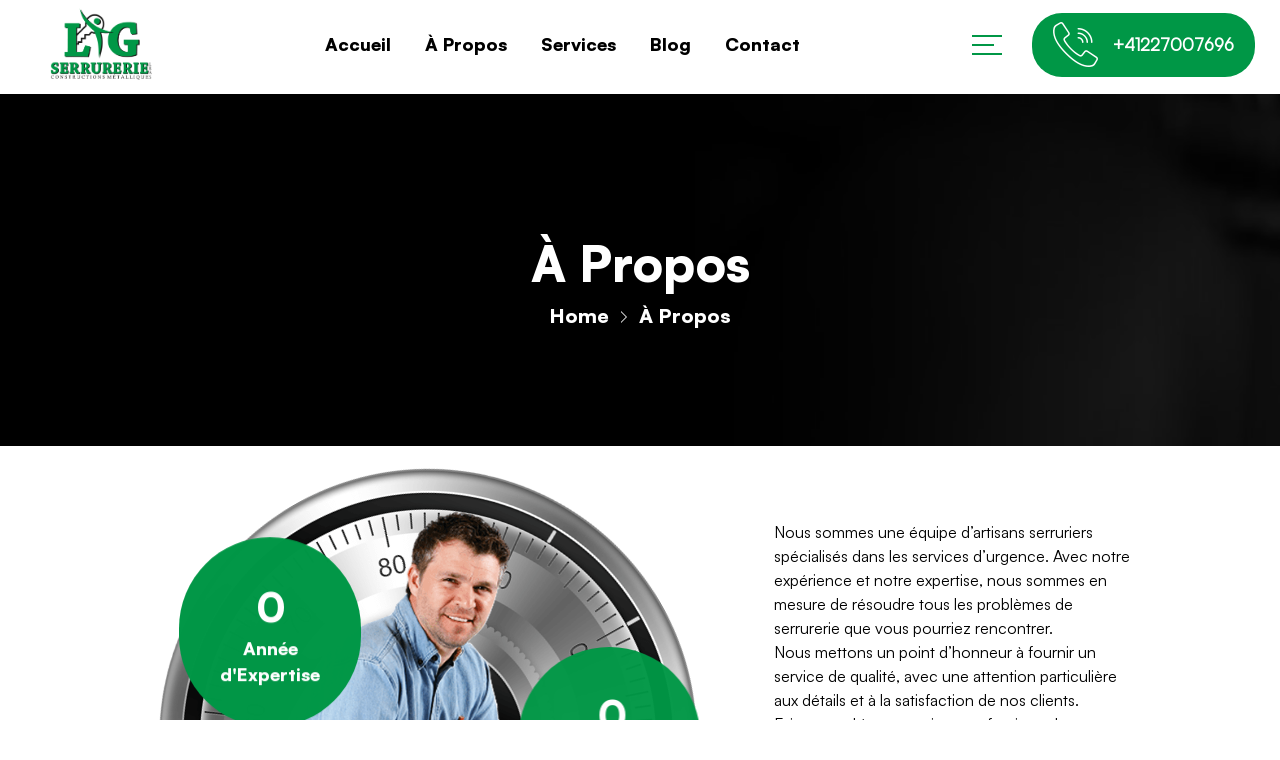

--- FILE ---
content_type: text/html; charset=UTF-8
request_url: https://www.lg-serrurerie.ch/a-propos/
body_size: 12045
content:
<!DOCTYPE html>
<html lang="en">
<head>
<meta charset="UTF-8">
<meta name="viewport" content="width=device-width, initial-scale=1.0">
<link href="https://fonts.googleapis.com/css?family=Poppins:100,300,400,700,900" rel="stylesheet">

<meta name='robots' content='noindex, nofollow' />

	<!-- This site is optimized with the Yoast SEO plugin v20.12 - https://yoast.com/wordpress/plugins/seo/ -->
	<meta name="description" content="Nous sommes une équipe d&#039;artisans serruriers spécialisés dans les services d&#039;urgence. Faites appel à nos services professionnels et fiables pour tous vos besoins en serrurerie." />
	<meta property="og:locale" content="fr_FR" />
	<meta property="og:type" content="article" />
	<meta property="og:title" content="À Propos - LG Serrurerie" />
	<meta property="og:description" content="Nous sommes une équipe d&#039;artisans serruriers spécialisés dans les services d&#039;urgence. Faites appel à nos services professionnels et fiables pour tous vos besoins en serrurerie." />
	<meta property="og:url" content="https://www.lg-serrurerie.ch/a-propos/" />
	<meta property="og:site_name" content="LG Serrurerie" />
	<meta property="article:modified_time" content="2024-01-03T16:37:18+00:00" />
	<meta property="og:image" content="https://www.lg-serrurerie.ch/wp-content/uploads/2022/07/page-header-locksmith-1.jpg" />
	<meta property="og:image:width" content="1920" />
	<meta property="og:image:height" content="416" />
	<meta property="og:image:type" content="image/jpeg" />
	<meta name="twitter:card" content="summary_large_image" />
	<script type="application/ld+json" class="yoast-schema-graph">{"@context":"https://schema.org","@graph":[{"@type":"WebPage","@id":"https://www.lg-serrurerie.ch/a-propos/","url":"https://www.lg-serrurerie.ch/a-propos/","name":"À Propos - LG Serrurerie","isPartOf":{"@id":"https://www.lg-serrurerie.ch/#website"},"primaryImageOfPage":{"@id":"https://www.lg-serrurerie.ch/a-propos/#primaryimage"},"image":{"@id":"https://www.lg-serrurerie.ch/a-propos/#primaryimage"},"thumbnailUrl":"https://www.lg-serrurerie.ch/wp-content/uploads/2022/07/page-header-locksmith-1.jpg","datePublished":"2022-05-14T03:04:08+00:00","dateModified":"2024-01-03T16:37:18+00:00","description":"Nous sommes une équipe d'artisans serruriers spécialisés dans les services d'urgence. Faites appel à nos services professionnels et fiables pour tous vos besoins en serrurerie.","breadcrumb":{"@id":"https://www.lg-serrurerie.ch/a-propos/#breadcrumb"},"inLanguage":"fr-FR","potentialAction":[{"@type":"ReadAction","target":["https://www.lg-serrurerie.ch/a-propos/"]}]},{"@type":"ImageObject","inLanguage":"fr-FR","@id":"https://www.lg-serrurerie.ch/a-propos/#primaryimage","url":"https://www.lg-serrurerie.ch/wp-content/uploads/2022/07/page-header-locksmith-1.jpg","contentUrl":"https://www.lg-serrurerie.ch/wp-content/uploads/2022/07/page-header-locksmith-1.jpg","width":1920,"height":416},{"@type":"BreadcrumbList","@id":"https://www.lg-serrurerie.ch/a-propos/#breadcrumb","itemListElement":[{"@type":"ListItem","position":1,"name":"Accueil","item":"https://www.lg-serrurerie.ch/"},{"@type":"ListItem","position":2,"name":"À Propos"}]},{"@type":"WebSite","@id":"https://www.lg-serrurerie.ch/#website","url":"https://www.lg-serrurerie.ch/","name":"LG Serrurerie","description":"","potentialAction":[{"@type":"SearchAction","target":{"@type":"EntryPoint","urlTemplate":"https://www.lg-serrurerie.ch/?s={search_term_string}"},"query-input":"required name=search_term_string"}],"inLanguage":"fr-FR"}]}</script>
	<!-- / Yoast SEO plugin. -->


<link rel="alternate" title="oEmbed (JSON)" type="application/json+oembed" href="https://www.lg-serrurerie.ch/wp-json/oembed/1.0/embed?url=https%3A%2F%2Fwww.lg-serrurerie.ch%2Fa-propos%2F" />
<link rel="alternate" title="oEmbed (XML)" type="text/xml+oembed" href="https://www.lg-serrurerie.ch/wp-json/oembed/1.0/embed?url=https%3A%2F%2Fwww.lg-serrurerie.ch%2Fa-propos%2F&#038;format=xml" />
<style id='wp-img-auto-sizes-contain-inline-css'>
img:is([sizes=auto i],[sizes^="auto," i]){contain-intrinsic-size:3000px 1500px}
/*# sourceURL=wp-img-auto-sizes-contain-inline-css */
</style>
<style id='wp-emoji-styles-inline-css'>

	img.wp-smiley, img.emoji {
		display: inline !important;
		border: none !important;
		box-shadow: none !important;
		height: 1em !important;
		width: 1em !important;
		margin: 0 0.07em !important;
		vertical-align: -0.1em !important;
		background: none !important;
		padding: 0 !important;
	}
/*# sourceURL=wp-emoji-styles-inline-css */
</style>
<style id='wp-block-library-inline-css'>
:root{--wp-block-synced-color:#7a00df;--wp-block-synced-color--rgb:122,0,223;--wp-bound-block-color:var(--wp-block-synced-color);--wp-editor-canvas-background:#ddd;--wp-admin-theme-color:#007cba;--wp-admin-theme-color--rgb:0,124,186;--wp-admin-theme-color-darker-10:#006ba1;--wp-admin-theme-color-darker-10--rgb:0,107,160.5;--wp-admin-theme-color-darker-20:#005a87;--wp-admin-theme-color-darker-20--rgb:0,90,135;--wp-admin-border-width-focus:2px}@media (min-resolution:192dpi){:root{--wp-admin-border-width-focus:1.5px}}.wp-element-button{cursor:pointer}:root .has-very-light-gray-background-color{background-color:#eee}:root .has-very-dark-gray-background-color{background-color:#313131}:root .has-very-light-gray-color{color:#eee}:root .has-very-dark-gray-color{color:#313131}:root .has-vivid-green-cyan-to-vivid-cyan-blue-gradient-background{background:linear-gradient(135deg,#00d084,#0693e3)}:root .has-purple-crush-gradient-background{background:linear-gradient(135deg,#34e2e4,#4721fb 50%,#ab1dfe)}:root .has-hazy-dawn-gradient-background{background:linear-gradient(135deg,#faaca8,#dad0ec)}:root .has-subdued-olive-gradient-background{background:linear-gradient(135deg,#fafae1,#67a671)}:root .has-atomic-cream-gradient-background{background:linear-gradient(135deg,#fdd79a,#004a59)}:root .has-nightshade-gradient-background{background:linear-gradient(135deg,#330968,#31cdcf)}:root .has-midnight-gradient-background{background:linear-gradient(135deg,#020381,#2874fc)}:root{--wp--preset--font-size--normal:16px;--wp--preset--font-size--huge:42px}.has-regular-font-size{font-size:1em}.has-larger-font-size{font-size:2.625em}.has-normal-font-size{font-size:var(--wp--preset--font-size--normal)}.has-huge-font-size{font-size:var(--wp--preset--font-size--huge)}.has-text-align-center{text-align:center}.has-text-align-left{text-align:left}.has-text-align-right{text-align:right}.has-fit-text{white-space:nowrap!important}#end-resizable-editor-section{display:none}.aligncenter{clear:both}.items-justified-left{justify-content:flex-start}.items-justified-center{justify-content:center}.items-justified-right{justify-content:flex-end}.items-justified-space-between{justify-content:space-between}.screen-reader-text{border:0;clip-path:inset(50%);height:1px;margin:-1px;overflow:hidden;padding:0;position:absolute;width:1px;word-wrap:normal!important}.screen-reader-text:focus{background-color:#ddd;clip-path:none;color:#444;display:block;font-size:1em;height:auto;left:5px;line-height:normal;padding:15px 23px 14px;text-decoration:none;top:5px;width:auto;z-index:100000}html :where(.has-border-color){border-style:solid}html :where([style*=border-top-color]){border-top-style:solid}html :where([style*=border-right-color]){border-right-style:solid}html :where([style*=border-bottom-color]){border-bottom-style:solid}html :where([style*=border-left-color]){border-left-style:solid}html :where([style*=border-width]){border-style:solid}html :where([style*=border-top-width]){border-top-style:solid}html :where([style*=border-right-width]){border-right-style:solid}html :where([style*=border-bottom-width]){border-bottom-style:solid}html :where([style*=border-left-width]){border-left-style:solid}html :where(img[class*=wp-image-]){height:auto;max-width:100%}:where(figure){margin:0 0 1em}html :where(.is-position-sticky){--wp-admin--admin-bar--position-offset:var(--wp-admin--admin-bar--height,0px)}@media screen and (max-width:600px){html :where(.is-position-sticky){--wp-admin--admin-bar--position-offset:0px}}

/*# sourceURL=wp-block-library-inline-css */
</style><style id='global-styles-inline-css'>
:root{--wp--preset--aspect-ratio--square: 1;--wp--preset--aspect-ratio--4-3: 4/3;--wp--preset--aspect-ratio--3-4: 3/4;--wp--preset--aspect-ratio--3-2: 3/2;--wp--preset--aspect-ratio--2-3: 2/3;--wp--preset--aspect-ratio--16-9: 16/9;--wp--preset--aspect-ratio--9-16: 9/16;--wp--preset--color--black: #000000;--wp--preset--color--cyan-bluish-gray: #abb8c3;--wp--preset--color--white: #ffffff;--wp--preset--color--pale-pink: #f78da7;--wp--preset--color--vivid-red: #cf2e2e;--wp--preset--color--luminous-vivid-orange: #ff6900;--wp--preset--color--luminous-vivid-amber: #fcb900;--wp--preset--color--light-green-cyan: #7bdcb5;--wp--preset--color--vivid-green-cyan: #00d084;--wp--preset--color--pale-cyan-blue: #8ed1fc;--wp--preset--color--vivid-cyan-blue: #0693e3;--wp--preset--color--vivid-purple: #9b51e0;--wp--preset--gradient--vivid-cyan-blue-to-vivid-purple: linear-gradient(135deg,rgb(6,147,227) 0%,rgb(155,81,224) 100%);--wp--preset--gradient--light-green-cyan-to-vivid-green-cyan: linear-gradient(135deg,rgb(122,220,180) 0%,rgb(0,208,130) 100%);--wp--preset--gradient--luminous-vivid-amber-to-luminous-vivid-orange: linear-gradient(135deg,rgb(252,185,0) 0%,rgb(255,105,0) 100%);--wp--preset--gradient--luminous-vivid-orange-to-vivid-red: linear-gradient(135deg,rgb(255,105,0) 0%,rgb(207,46,46) 100%);--wp--preset--gradient--very-light-gray-to-cyan-bluish-gray: linear-gradient(135deg,rgb(238,238,238) 0%,rgb(169,184,195) 100%);--wp--preset--gradient--cool-to-warm-spectrum: linear-gradient(135deg,rgb(74,234,220) 0%,rgb(151,120,209) 20%,rgb(207,42,186) 40%,rgb(238,44,130) 60%,rgb(251,105,98) 80%,rgb(254,248,76) 100%);--wp--preset--gradient--blush-light-purple: linear-gradient(135deg,rgb(255,206,236) 0%,rgb(152,150,240) 100%);--wp--preset--gradient--blush-bordeaux: linear-gradient(135deg,rgb(254,205,165) 0%,rgb(254,45,45) 50%,rgb(107,0,62) 100%);--wp--preset--gradient--luminous-dusk: linear-gradient(135deg,rgb(255,203,112) 0%,rgb(199,81,192) 50%,rgb(65,88,208) 100%);--wp--preset--gradient--pale-ocean: linear-gradient(135deg,rgb(255,245,203) 0%,rgb(182,227,212) 50%,rgb(51,167,181) 100%);--wp--preset--gradient--electric-grass: linear-gradient(135deg,rgb(202,248,128) 0%,rgb(113,206,126) 100%);--wp--preset--gradient--midnight: linear-gradient(135deg,rgb(2,3,129) 0%,rgb(40,116,252) 100%);--wp--preset--font-size--small: 13px;--wp--preset--font-size--medium: 20px;--wp--preset--font-size--large: 36px;--wp--preset--font-size--x-large: 42px;--wp--preset--spacing--20: 0.44rem;--wp--preset--spacing--30: 0.67rem;--wp--preset--spacing--40: 1rem;--wp--preset--spacing--50: 1.5rem;--wp--preset--spacing--60: 2.25rem;--wp--preset--spacing--70: 3.38rem;--wp--preset--spacing--80: 5.06rem;--wp--preset--shadow--natural: 6px 6px 9px rgba(0, 0, 0, 0.2);--wp--preset--shadow--deep: 12px 12px 50px rgba(0, 0, 0, 0.4);--wp--preset--shadow--sharp: 6px 6px 0px rgba(0, 0, 0, 0.2);--wp--preset--shadow--outlined: 6px 6px 0px -3px rgb(255, 255, 255), 6px 6px rgb(0, 0, 0);--wp--preset--shadow--crisp: 6px 6px 0px rgb(0, 0, 0);}:where(.is-layout-flex){gap: 0.5em;}:where(.is-layout-grid){gap: 0.5em;}body .is-layout-flex{display: flex;}.is-layout-flex{flex-wrap: wrap;align-items: center;}.is-layout-flex > :is(*, div){margin: 0;}body .is-layout-grid{display: grid;}.is-layout-grid > :is(*, div){margin: 0;}:where(.wp-block-columns.is-layout-flex){gap: 2em;}:where(.wp-block-columns.is-layout-grid){gap: 2em;}:where(.wp-block-post-template.is-layout-flex){gap: 1.25em;}:where(.wp-block-post-template.is-layout-grid){gap: 1.25em;}.has-black-color{color: var(--wp--preset--color--black) !important;}.has-cyan-bluish-gray-color{color: var(--wp--preset--color--cyan-bluish-gray) !important;}.has-white-color{color: var(--wp--preset--color--white) !important;}.has-pale-pink-color{color: var(--wp--preset--color--pale-pink) !important;}.has-vivid-red-color{color: var(--wp--preset--color--vivid-red) !important;}.has-luminous-vivid-orange-color{color: var(--wp--preset--color--luminous-vivid-orange) !important;}.has-luminous-vivid-amber-color{color: var(--wp--preset--color--luminous-vivid-amber) !important;}.has-light-green-cyan-color{color: var(--wp--preset--color--light-green-cyan) !important;}.has-vivid-green-cyan-color{color: var(--wp--preset--color--vivid-green-cyan) !important;}.has-pale-cyan-blue-color{color: var(--wp--preset--color--pale-cyan-blue) !important;}.has-vivid-cyan-blue-color{color: var(--wp--preset--color--vivid-cyan-blue) !important;}.has-vivid-purple-color{color: var(--wp--preset--color--vivid-purple) !important;}.has-black-background-color{background-color: var(--wp--preset--color--black) !important;}.has-cyan-bluish-gray-background-color{background-color: var(--wp--preset--color--cyan-bluish-gray) !important;}.has-white-background-color{background-color: var(--wp--preset--color--white) !important;}.has-pale-pink-background-color{background-color: var(--wp--preset--color--pale-pink) !important;}.has-vivid-red-background-color{background-color: var(--wp--preset--color--vivid-red) !important;}.has-luminous-vivid-orange-background-color{background-color: var(--wp--preset--color--luminous-vivid-orange) !important;}.has-luminous-vivid-amber-background-color{background-color: var(--wp--preset--color--luminous-vivid-amber) !important;}.has-light-green-cyan-background-color{background-color: var(--wp--preset--color--light-green-cyan) !important;}.has-vivid-green-cyan-background-color{background-color: var(--wp--preset--color--vivid-green-cyan) !important;}.has-pale-cyan-blue-background-color{background-color: var(--wp--preset--color--pale-cyan-blue) !important;}.has-vivid-cyan-blue-background-color{background-color: var(--wp--preset--color--vivid-cyan-blue) !important;}.has-vivid-purple-background-color{background-color: var(--wp--preset--color--vivid-purple) !important;}.has-black-border-color{border-color: var(--wp--preset--color--black) !important;}.has-cyan-bluish-gray-border-color{border-color: var(--wp--preset--color--cyan-bluish-gray) !important;}.has-white-border-color{border-color: var(--wp--preset--color--white) !important;}.has-pale-pink-border-color{border-color: var(--wp--preset--color--pale-pink) !important;}.has-vivid-red-border-color{border-color: var(--wp--preset--color--vivid-red) !important;}.has-luminous-vivid-orange-border-color{border-color: var(--wp--preset--color--luminous-vivid-orange) !important;}.has-luminous-vivid-amber-border-color{border-color: var(--wp--preset--color--luminous-vivid-amber) !important;}.has-light-green-cyan-border-color{border-color: var(--wp--preset--color--light-green-cyan) !important;}.has-vivid-green-cyan-border-color{border-color: var(--wp--preset--color--vivid-green-cyan) !important;}.has-pale-cyan-blue-border-color{border-color: var(--wp--preset--color--pale-cyan-blue) !important;}.has-vivid-cyan-blue-border-color{border-color: var(--wp--preset--color--vivid-cyan-blue) !important;}.has-vivid-purple-border-color{border-color: var(--wp--preset--color--vivid-purple) !important;}.has-vivid-cyan-blue-to-vivid-purple-gradient-background{background: var(--wp--preset--gradient--vivid-cyan-blue-to-vivid-purple) !important;}.has-light-green-cyan-to-vivid-green-cyan-gradient-background{background: var(--wp--preset--gradient--light-green-cyan-to-vivid-green-cyan) !important;}.has-luminous-vivid-amber-to-luminous-vivid-orange-gradient-background{background: var(--wp--preset--gradient--luminous-vivid-amber-to-luminous-vivid-orange) !important;}.has-luminous-vivid-orange-to-vivid-red-gradient-background{background: var(--wp--preset--gradient--luminous-vivid-orange-to-vivid-red) !important;}.has-very-light-gray-to-cyan-bluish-gray-gradient-background{background: var(--wp--preset--gradient--very-light-gray-to-cyan-bluish-gray) !important;}.has-cool-to-warm-spectrum-gradient-background{background: var(--wp--preset--gradient--cool-to-warm-spectrum) !important;}.has-blush-light-purple-gradient-background{background: var(--wp--preset--gradient--blush-light-purple) !important;}.has-blush-bordeaux-gradient-background{background: var(--wp--preset--gradient--blush-bordeaux) !important;}.has-luminous-dusk-gradient-background{background: var(--wp--preset--gradient--luminous-dusk) !important;}.has-pale-ocean-gradient-background{background: var(--wp--preset--gradient--pale-ocean) !important;}.has-electric-grass-gradient-background{background: var(--wp--preset--gradient--electric-grass) !important;}.has-midnight-gradient-background{background: var(--wp--preset--gradient--midnight) !important;}.has-small-font-size{font-size: var(--wp--preset--font-size--small) !important;}.has-medium-font-size{font-size: var(--wp--preset--font-size--medium) !important;}.has-large-font-size{font-size: var(--wp--preset--font-size--large) !important;}.has-x-large-font-size{font-size: var(--wp--preset--font-size--x-large) !important;}
/*# sourceURL=global-styles-inline-css */
</style>

<style id='classic-theme-styles-inline-css'>
/*! This file is auto-generated */
.wp-block-button__link{color:#fff;background-color:#32373c;border-radius:9999px;box-shadow:none;text-decoration:none;padding:calc(.667em + 2px) calc(1.333em + 2px);font-size:1.125em}.wp-block-file__button{background:#32373c;color:#fff;text-decoration:none}
/*# sourceURL=/wp-includes/css/classic-themes.min.css */
</style>
<link rel='stylesheet' id='contact-form-7-css' href='https://www.lg-serrurerie.ch/wp-content/plugins/contact-form-7/includes/css/styles.css?ver=5.6.2' media='all' />
<link rel='stylesheet' id='font-css' href='https://www.lg-serrurerie.ch/wp-content/themes/key/css/icon-font.css?ver=1' media='all' />
<link rel='stylesheet' id='style-css' href='https://www.lg-serrurerie.ch/wp-content/themes/key/css/style.css?ver=1' media='all' />
<link rel='stylesheet' id='fancybox-css' href='https://www.lg-serrurerie.ch/wp-content/themes/key/css/fancybox.min.css?ver=1' media='all' />
<link rel='stylesheet' id='swiper-css' href='https://www.lg-serrurerie.ch/wp-content/themes/key/css/swiper.min.css?ver=1' media='all' />
<link rel='stylesheet' id='bootstrap-css' href='https://www.lg-serrurerie.ch/wp-content/themes/key/css/bootstrap.min.css?ver=1' media='all' />
<link rel='stylesheet' id='odometer-css' href='https://www.lg-serrurerie.ch/wp-content/themes/key/css/odometer.min.css?ver=1' media='all' />
<link rel='stylesheet' id='flaticon-css' href='https://www.lg-serrurerie.ch/wp-content/themes/key/css/flaticon.css?ver=1' media='all' />
<link rel='stylesheet' id='custom-css' href='https://www.lg-serrurerie.ch/wp-content/themes/key/custom.css?ver=1' media='all' />
<link rel="https://api.w.org/" href="https://www.lg-serrurerie.ch/wp-json/" /><link rel="alternate" title="JSON" type="application/json" href="https://www.lg-serrurerie.ch/wp-json/wp/v2/pages/324" /><link rel="EditURI" type="application/rsd+xml" title="RSD" href="https://www.lg-serrurerie.ch/xmlrpc.php?rsd" />
<meta name="generator" content="WordPress 6.9" />
<link rel='shortlink' href='https://www.lg-serrurerie.ch/?p=324' />
<style>

.swiper-pagination-bullet {margin-left:5px;}
.navbar-nav .nav-link:hover {color: #009746;}
.slider .main-slider .swiper-slide .container a {color: #ffffff;background:#009746;}
.slider .main-slider .swiper-slide .container a:hover {background:#009746;}
.navbar .navbar-button a {color: #009746;border: 2px solid #009746;}
.navbar .navbar-button a:hover {color: #009746;}
.slider .button-next:hover {background:#009746;color: #ffffff;border-radius:100px;}
.price-list-price {color: #009746;}
.price-list-separator {border-bottom-color: #009746;}
.custom-button{background:#009746;}
.counter-box h6:after{display:none;}
.hamburger-menu span{background: #009746;}
.cardContent h2 {background: #009746;}
.custom-button:hover{background:#009746;}
.custom-button12{background:#009746;}
.iconsocia:hover {color: #009746;}
.wpcf7-validates-as-date {border-bottom: 0.3rem solid #009746;}
.side-widget .address a { border: 1px solid #009746;border-radius: 23rem;}
.side-widget .address a:hover {border: 1px solid #009746;}
.custom-button12:hover{background:#009746;}
.custom-button-form {border-bottom: 0.3rem solid #009746;}
.preloader figure:after {border-top: 1px solid #009746;}
.menueffect a:hover {color: #009746;}
.slider .button-prev {background:#009746;color: #ffffff;border-radius:100px;}
.slider .button-next {background:#009746;color: #ffffff;border-radius:100px;}
.slider .button-prev:hover {background:#009746;color:#ffffff;border-radius:100px;}
.content-section {background: #009746; }
.component-systemTabs .cards .card img {border: 6px solid #ffffff;}
input#wp-block-search__input-1 {border-bottom: 0.3rem solid #009746;}
.content-section.bottom-dark-spacing:after {background: #009746; }
.section-title h2 {color: #009746;}
.image-box .time {color: #009746; }
.menueffect a:before {background-color: #009746; }
.side-content form button[type="submit"] {color: #009746; }
.side-image .side-timetable li b { color: #009746; }
.side-member figcaption {background: #009746;}
.custom-progress span {color: #009746; }
.custom-progress .progress-bar .progress {background: #009746;}
.tab-wrapper .tab-nav li.active a {background: #009746;}
.tab-wrapper .tab-nav li.active a:hover {background: #009746; }
.tab-wrapper .tab-item .tab-inner {background: #009746; }
.tab-wrapper .tab-item .tab-inner ul li span {color: #009746; }
.service-box {background: #009746; }
.service-box:before {background: #009746;}
.image-overlap-box figure {background: #009746; }
.image-overlap-box .content a:hover {color: #009746; }
.video {background: #009746; }
.video a {color: #009746;}
.class-box figure {background: none;}
.text-box h5 {color: #009746;}
.recent-news figure {background: #009746;}
.recent-news .content h3 a { color: #009746; }
.recent-news .content small span {background: #009746;}
.blog-box figure {background: #009746; }
.blog-box .content h3 a {color: #009746;}
.blog-box .content blockquote {color: #009746;}
.sidebar .widget .widget-title {color: #009746;}
.sidebar .widget .widget-title:before {background: #009746;}
.sidebar .widget form input[type="submit"] {background: #009746;}
.sidebar .widget .categories li a {color: #009746;}
.branch-box h6 {color: #009746;}
.branch-box a {color: #009746;}
.member-box figcaption {background: #009746;}
.icon {background: #009746;}
.iconsv {background: #009746;}
.iconk {color: #f5f5f5;}
li a:hover {color: #009746;}
.iconk:hover { color: #009746; }
.sidebar-service {background: #009746;}
span.menu-service {background: #009746;}
span.menu-service:hover { background: #009746; }
span.menu-service.menuactive { background: #009746; }
.iconleft {color: #009746;}
.iconleft:hover { color: #009746; }
a.menucolor { color: #009746; }
a.menucolor:hover { color: #009746; }
.pagination .page-item .page-link { color: #009746; }
.footer .footer-info a { color: #009746; }
.footer .footer-social li a:hover {background: #009746;}
.iconk { color: #009746; }
.iconk:hover { color: #009746; }
.iconleft {color: #009746;}
.iconk { color: #009746;}
.iconk:hover { color: #009746; }
.iconleft {color: #009746;}
span.menu-service {color: #009746;}
textarea#comment {border-bottom: 0.3rem solid #009746;}
input#author {border-bottom: 0.3rem solid #009746;}
input#email {border-bottom: 0.3rem solid #009746;}
input#url {border-bottom: 0.3rem solid #009746;}
.paketler2__on--arkayazi-1 {background: linear-gradient(to right bottom, #009746, #009746d7);}
.form__input{border-bottom: 0.3rem solid #009746;border-radius:23rem;padding:30px;}
.form__input:focus{border-bottom: 0.3rem solid #009746;}
.form__input:focus:invalid{border-bottom: 0.3rem solid #009746;}
.form__radio-buton {border: 0.5rem solid #009746;}
.form__radio-buton::after {background-color: #009746;border-radius: 23rem;}
.form-popup__input {border-bottom: 0.3rem solid #009746;border-radius: 23rem;}
.form-popup__input:focus {border-bottom: 0.3rem solid #009746;border-radius: 23rem;}
.form-popup__input:focus:invalid {border-bottom: 0.3rem solid #009746;}
.hizmetler-kutu--icon{background-image: linear-gradient(to right, #009746,#009746);}
.ozellik-kutu--icon{background-image: linear-gradient(to right, #009746,#009746);}
.post-kutu--icon {background-image: linear-gradient(to right, #009746,#009746);}
.yorum-kutu--icon {background-image: linear-gradient(to right, #009746,#009746);}
.ozellik-kutu-iletisim--icon {background-image: linear-gradient(to right, #009746,#009746);}
.baslik-4--icon{background-image: linear-gradient(to right, #009746,#009746);}
.yukaricik {background-image: linear-gradient(to right bottom, #009746,#009746);}
.footer-404 {background-image: linear-gradient(to right bottom, #009746,#009746);}
.form-alani {background-image: linear-gradient(to right bottom,#009746,#009746);}
.h2-baslik-hizmetler {background-image: linear-gradient(to right, #009746, #009746);}
.h2-baslik-hizmetler__paragraf {color: #009746;}
.h2-baslik-hizmetler-2 {background-image: linear-gradient(to right, #009746, #009746);}
.side-widget small {color: #009746;}
.swiper-pagination .swiper-pagination-bullet.swiper-pagination-bullet-active {background: #b7b7b7;}
.swiper-pagination .swiper-pagination-bullet{background: #dddddde6;}
::-webkit-scrollbar-thumb {background: #009746;}
.custom-buttonw1 { border-bottom: 0.3rem solid #009746;}
.iconsocia {color: #009746;}
.paketler3__gorsel--1 { background-image: linear-gradient(to right bottom, #009746, #009746)}
.paketler3__on--arkayazi-1 { background-image: linear-gradient(to right bottom, #009746, #009746)}
p.countb {background: #009746;}
.icontops {background: #009746;border-radius: 10px;}
p.footerp {color: #ffffff;}
input#submit {background: #009746;}
.custom-buttonw:hover{background: #009746;}
.comment-meta.commentmetadata a:hover {color: #009746; }
a.comment-edit-link:hover {color: #009746; }
p.logged-in-as a:hover {color: #009746; }
.menu-item a:hover {color: #009746; }
li a {color: #009746; }
.tag-cloud-link {color: #009746; }
.tagcloud a:hover {color: #009746; }
li#recent-posts-5 a:hover {color: #009746; }
input#s {border-bottom: 0.3rem solid #009746;}
.telh {background: #009746;}
.iconsociai {color: #009746; }
.iconsociai:hover {color: #009746; }
::selection { background-color: #009746; }
::-webkit-scrollbar-thumb { background-color: #009746; }
.ozellik-kutu-yorumlar--icon{background-image: linear-gradient(to right, #009746,#009746);}
.services-kutu1--icon{background-image: linear-gradient(to right, #009746,#009746);}
.services-kutu2--icon{background-image: linear-gradient(to right, #009746,#009746);}
.services-kutu3--icon{background-image: linear-gradient(to right, #009746,#009746);}
b.fn a:hover {color: #009746; }
li a:hover {color: #009746;}
select {border-bottom: 0.3rem solid #009746;}
.wp-block-latest-posts__list a:hover {color: #009746;}
#tabs li  {color: #ffffff;border-bottom: 4px solid #009746;}
.custom-buttonf {background: #009746;}
.custom-buttonf:hover {background: #009746;}
.beer-slider {border: 4px solid #009746;}
.button-next1 {color: #009746;border: 2px solid #009746;border-radius: 3rem;}
.button-next1:hover{background: #009746;}  
.button-prev1{color: #009746;border: 2px solid #009746;border-radius: 3rem;}
.button-prev1:hover{background: #009746;} 
.footer .footer-social li a {background: #009746;border: 1px solid #009746;}
.wp-post-image {height: 100%;}
.services-kutu2--yazi1 {width:100%;}
.footer .footer-menu li a {color: #ffffff;}
.footer .footer-menu li:before {background: #ffffff;}
.iconserv {color: #009746;margin-top: 27rem;margin-bottom: -10px;}
.iconserv:hover {color: #009746;margin-top: 27rem;margin-bottom: -10px;}

/* text primary */
.cardContent h2 {font-family: Satoshi Regular;}
.component-systemTabs .cards .card .cardContent button {background: #009746;font-family: Satoshi Regular;}
.person {color: #009746; font-family: Satoshi Regular; font-size: 16px; font-weight: 400; }
.ozellik-kutu-iletisim--yazi {color: #009746; font-family: Satoshi Regular; font-size: 16px; font-weight: 400; }
.footer-info p {color: #ffffff;font-family: Satoshi Regular; font-size: 16px; font-weight: 400; }
p {font-family: Satoshi Regular; font-size: 16px; font-weight: 400; }
.h2-baslik-hizmetler-21__paragraf {font-family: Satoshi Regular; font-size: 16px; font-weight: 400; }
.paketler3__icerik ul li {font-family: Satoshi Regular; font-size: 16px; font-weight: 400; }
body {color: #000000; font-family: Satoshi Regular; font-size: 16px; font-weight: 400; }
.paragraf{color: #000000; font-family: Satoshi Regular; font-size: 16px; font-weight: 400;  }
.paragraf-info {color: #000000; font-family: Satoshi Regular; font-size: 16px; font-weight: 400;  }
ul.post-categories a {color: #000000; font-family: Satoshi Regular; font-size: 16px; }
span.date {color: #000000; font-family: Satoshi Regular; font-size: 16px; } 
span.category {color: #000000; font-family: Satoshi Regular; font-size: 16px;}
span.tt { color: #000000; font-family: Satoshi Regular; font-size: 16px; font-weight: 400;  } 
.paragraf-info a {color: #000000; font-family: Satoshi Regular; font-size: 16px; font-weight: 400;  }
.paragraf-sol-beyaz a {color: #000000; font-family: Satoshi Regular; font-size: 16px; font-weight: 400; }
.paragraf-sol-beyaz-orta a {color: #000000; font-family: Satoshi Regular; font-size: 16px; font-weight: 400; }
.paragraf-ahp a {color: #000000; font-family: Satoshi Regular; font-size: 16px; font-weight: 400;  }
.paragraf-pdetay a {color: #000000; font-family: Satoshi Regular; font-size: 16px; font-weight: 400;  }
.paragraf-404 a {color: #000000; font-family: Satoshi Regular; font-size: 16px; font-weight: 400;  }
.h2-baslik-hizmetler-yorum__yorum {color: #000000; font-family: Satoshi Regular; font-size: 16px; font-weight: 400;  }
.testimon-text {color: #000000; font-family: Satoshi Regular; font-size: 16px; font-weight: 400; }
.post-kutu p {color: #000000; font-family: Satoshi Regular; font-size: 16px; font-weight: 400; }
.services-kutu2--yazi1 {color: #000000; font-family: Satoshi Regular; font-size: 16px; font-weight: 400; }
.h2-baslik-hizmetler-2__paragraf {color: #000000; font-family: Satoshi Regular; font-size: 16px; font-weight: 400; }
.paragraf-popup {color: #000000; font-family: Satoshi Regular; font-size: 16px; font-weight: 400;  }
ul.post-categories {color: #009746; font-family: Satoshi Regular; font-size: 16px;}
.services-kutu2--yazi { font-family: Satoshi Regular;  font-size: 16px;}

/* headings */
.countt{background:#009746;font-family: Satoshi Black;}
.countb{background:#009746;font-family: Satoshi Black;}
.component-systemTabs .cards .card .cardContent h2 {color:#009746;font-size:21px;padding:5px;margin-top: 2rem;font-family: Satoshi Black;}
.h2-baslik-anasayfa {background-image: linear-gradient(to right, #009746,#009746);border-bottom: .1rem solid #009746; font-family: Satoshi Black; font-size: 30px; font-weight: 700; }
.h2-baslik-anasayfa-ozel {color: #009746; font-family: Satoshi Black; font-size: 30px; font-weight: 700; }
.h2-baslik-hizmetler-223 {color: #009746; font-family: Satoshi Black; font-size: 30px; font-weight: 700; }
.h2-baslik-anasayfa-blog {background-image: linear-gradient(to right, #009746, #009746); font-family: Satoshi Black; font-size: 30px; font-weight: 700; }
.h2-baslik-ahb{background-image: linear-gradient(to right, #009746, #009746); font-family: Satoshi Black; font-size: 30px; font-weight: 700; }
.h2-baslik-bottom {background-image: linear-gradient(to right, #009746, #009746); font-family: Satoshi Black; font-size: 30px; font-weight: 700; }
.h2-baslik-404{background-image: linear-gradient(to right, #009746, #009746); font-family: Satoshi Black; font-size: 30px; font-weight: 700; }
.h2-baslik-footer{background-image: linear-gradient(to right, #009746, #009746); font-family: Satoshi Black; font-size: 30px; font-weight: 700; }
.h2-baslik-iletisim-ozel{background-image: linear-gradient(to right, #009746, #009746); font-family: Satoshi Black; font-size: 30px; font-weight: 700; }
.h2-baslik-popup {background-image: linear-gradient(to right, #009746, #009746); font-family: Satoshi Black; font-size: 30px; font-weight: 700; }
.baslik-3-h {color: #009746; font-family: Satoshi Black; font-size: 30px; font-weight: 700; }
.baslik-33 {color: #009746; font-family: Satoshi Black; font-size: 30px; font-weight: 700; }
.baslik-star{color:#009746; font-family: Satoshi Black; font-size: 30px; font-weight: 700; }
.h2-baslik-hizmetler-yorum {color: #009746;font-family: Satoshi Black; font-size: 30px; font-weight: 700; }
.baslik-3s {color:#009746; font-family: Satoshi Black; }
.baslik-3white {font-family: Satoshi Black; }
.baslik-orta {font-size: 23px;color:#009746; font-family: Satoshi Black;font-weight: 700; }
.baslik-4 {color:#009746; font-family: Satoshi Black; font-weight: 700; }
.slider .main-slider .swiper-slide .container h1 { font-family: Satoshi Black;color: #ffffff; }
.slider .main-slider .swiper-slide .container p { font-family: Satoshi Black; color: #ffffff;}
.slider .main-slider .swiper-slide .container a { font-family: Satoshi Black;border-radius:100px; }
.slider .main-slider .swiper-slide .container a:hover{ font-family: Satoshi Black;border-radius:100px; }
.custom-button { font-family: Satoshi Black; }
.custom-buttonw { font-family: Satoshi Black; }
.baslik-sol { font-family: Satoshi Black; }
.member-box figcaption h6 { font-family: Satoshi Black; }
.member-box figcaption p { font-family: Satoshi Black; }
.h2-baslik-hizmetler-2 { font-family: Satoshi Black; font-size: 30px; font-weight: 700; }
.h2-baslik-hizmetler-21 { font-family: Satoshi Black; font-size: 30px; font-weight: 700; }
.h2-baslik-hizmetler-2111 { color: #009746; font-family: Satoshi Black;font-size: 30px;font-weight: 700; }
.baslik-3-service { font-family: Satoshi Black; }
.paketler3__pr-yazi { font-family: Satoshi Black; }
.paketler3__pr-degeri { font-family: Satoshi Black; font-size: 30px; font-weight: 700; }
.baslik-3 { font-size: 23px;color:#009746; font-family: Satoshi Black; }
.footer .widget-title {color:#ffffff; font-family: Satoshi Black;font-weight: 700; }
.page-header .container h2 {color:#fff; font-family: Satoshi Black; }
.page-header .container p {color:#fff; font-family: Satoshi Black; }
.page-header .container a {color:#fff; font-family: Satoshi Black; }
.page-header .container a:hover {color:#fff; font-family: Satoshi Black; }
.navbar .site-menu ul li a {color: #000000;font-family: Satoshi Black;color: #000000;}
.navbar .site-menu ul li a:hover {color: #009746;}
.navbar-light .navbar-nav .nav-link {color: #000000;}


/* text secondary */
ul.post-categories a:hover {color: #000000; font-family: Satoshi Regular; font-size: 16px; }
.reply a:hover {color: #000000; }
cite.fn a:hover {color: #000000; }
time:hover {color: #000000; }

/* service background */
.footer {background: #009746;}
.serviceb-alani {background: transparent url() center center/cover no-repeat scroll;}
.yorumlar-alani-sayfa {background: transparent url(https://2116) center center/cover no-repeat scroll;}

/*
responsive
*/

@media only screen and (min-width: 1199px), only screen and (max-width: 1199px) {

  .iconk {color: #009746;}
  .iconk:hover { color: #009746; }
  .iconleft { color: #009746; }
  .icon {background: #009746;}
  span.menu-service { color: #009746; }
  .iconk {color: #009746;}
  .iconk:hover { color: #009746; }
  .iconleft {color: #009746;}
  .icon {background: #009746;}

}

@media only screen and (min-width: 991px), only screen and (max-width: 1180px) {

  .iconk {color: #009746;}
  .iconk:hover { color: #009746; }
  .iconleft { color: #009746; }
  .icon {background: #009746;}
  span.menu-service { color: #009746; }
  .iconk {color: #009746;}
  .iconk:hover { color: #009746; }
  .iconleft {color: #009746;}
  .icon {background: #009746;}

}

@media only screen and (min-width: 767px), only screen and (max-width: 767px) {

  .iconk {color: #009746;}
  .iconk:hover { color: #009746; }
  .iconleft { color: #009746; }
  .icon {background: #009746;}
  span.menu-service { color: #009746; }
  .iconk {color: #009746;}
  .iconk:hover { color: #009746; }
  .iconleft {color: #009746;}
  .icon {background: #009746;}

}

@media (min-width: 820px) and (max-width: 820px) {

  .iconk {color: #009746;}
  .iconk:hover { color: #009746; }
  .iconleft { color: #009746; }
  .icon {background: #009746;}
  span.menu-service { color: #009746; }
  .iconk {color: #009746;}
  .iconk:hover { color: #009746; }
  .iconleft {color: #009746;}
  .icon {background: #009746;}

}

@media (min-width: 767px) and (max-width: 850px) { 

  .iconk {color: #009746;}
  .iconk:hover { color: #009746; }
  .iconleft { color: #009746; }
  .icon {background: #009746;}
  span.menu-service { color: #009746; }
  .iconk {color: #009746;}
  .iconk:hover { color: #009746; }
  .iconleft {color: #009746;}
  .icon {background: #009746;}

}


@media (min-width: 1180px) and (max-width: 1200px) { 

  .iconk {color: #009746;}
  .iconk:hover { color: #009746; }
  .iconleft { color: #009746; }
  .icon {background: #009746;}
  span.menu-service { color: #009746; }
  .iconk {color: #009746;}
  .iconk:hover { color: #009746; }
  .iconleft {color: #009746;}
  .icon {background: #009746;}

}

@media (min-width: 1180px) and (max-width: 1180px) { 

.info-or {padding: 15rem 0 30rem;background: #fbfbfb;}

}



</style>



<title>À Propos - LG Serrurerie</title>


<link rel="shortcut icon" type="image/png" href="https://www.lg-serrurerie.ch/wp-content/uploads/2023/08/LG-LOGO-02.png">


<meta name="description" content="Custom IT Solutions for Your Business. We are at your service with our reliable service understanding and professional team.">
</head>

<body data-rsssl=1>
<div class="preloader">
<figure> <img src="https://www.lg-serrurerie.ch/wp-content/uploads/2023/08/LG-LOGO-03.png" alt="Image"> </figure>
</div>
<div class="page-transition"></div>
<aside class="side-widget">
<div class="inner">
<!-- Logo Menu Mobile -->
    <div class="logo"> <a href="https://www.lg-serrurerie.ch/"><img src="https://www.lg-serrurerie.ch/wp-content/uploads/2023/08/LG-LOGO-03.png" alt="Image"></a> </div>
    <div class="hide-mobile">
    <div class="or">
        <h2 class="h2-baslik-hizmetler-2"> Contact Information </h2>
    </div>
    <div class="bosluksv"></div>
    <div class="iconsv"><i class="flaticon-call"></i></div>
    <address class="address">

        
        +41227007696
        
        <div class="bosluksv"></div>


        <div class="iconsv"><i class="flaticon-email"></i></div>

        
        info@lg-serrurerie.ch
        
        <div class="bosluksv"></div>
        <div class="iconsv"><i class="flaticon-location"></i></div>

        
        48, Chemin Delay 1214 Vernier Genève
        
        <div class="bosluksv"></div>
        <div class="or">

                    <a href="#"><i class="flaticon-facebook-1 iconsocia"></i></a>
         

                    <a href="#"><i class="flaticon-instagram-1 iconsociai"></i></a>
         

                    <a href="#"><i class="flaticon-twitter-1 iconsocia"></i></a>
           

        </div>
    </address>
    </div>
    <div class="show-mobile">
    <div class="site-menu">
        <div class="menu">

                </div>
        </div>
    </div>
    <small>
            © 2023 LG Serrurerie - All Rights Reserved.        
    </small> </div>
</aside>
<nav class="navbar navbar-expand-md navbar-light bg-light">
<div class="container">
<!-- Logo Menu Desktop -->
    <div class="logo"> <a href="https://www.lg-serrurerie.ch/">
                 <img src="https://www.lg-serrurerie.ch/wp-content/uploads/2023/08/LG-LOGO-01.png" alt="Image">
        
    </a> 
    </div>

        <div class="site-menu">
        <div class="menueffect">
        <div id="bs-example-navbar-collapse-2" class="collapse navbar-collapse"><ul id="menu-main-menu" class="nav navbar-nav" itemscope itemtype="http://www.schema.org/SiteNavigationElement"><li  id="menu-item-322" class="menu-item menu-item-type-post_type menu-item-object-page menu-item-home menu-item-322 nav-item"><a itemprop="url" href="https://www.lg-serrurerie.ch/" class="nav-link"><span itemprop="name">Accueil</span></a></li>
<li  id="menu-item-329" class="menu-item menu-item-type-post_type menu-item-object-page current-menu-item page_item page-item-324 current_page_item active menu-item-329 nav-item"><a itemprop="url" href="https://www.lg-serrurerie.ch/a-propos/" class="nav-link" aria-current="page"><span itemprop="name">À Propos</span></a></li>
<li  id="menu-item-980" class="menu-item menu-item-type-custom menu-item-object-custom menu-item-has-children dropdown menu-item-980 nav-item"><a href="#" data-toggle="dropdown" aria-expanded="false" class="dropdown-toggle nav-link" id="menu-item-dropdown-980"><span itemprop="name">Services</span></a>
<ul class="dropdown-menu" aria-labelledby="menu-item-dropdown-980">
	<li  id="menu-item-2072" class="menu-item menu-item-type-post_type menu-item-object-page menu-item-2072 nav-item"><a itemprop="url" href="https://www.lg-serrurerie.ch/serrurier-automobile/" class="dropdown-item"><span itemprop="name">Serrurier Automobile</span></a></li>
	<li  id="menu-item-2071" class="menu-item menu-item-type-post_type menu-item-object-page menu-item-2071 nav-item"><a itemprop="url" href="https://www.lg-serrurerie.ch/changement-de-serrure/" class="dropdown-item"><span itemprop="name">Changement de Serrure</span></a></li>
	<li  id="menu-item-2070" class="menu-item menu-item-type-post_type menu-item-object-page menu-item-2070 nav-item"><a itemprop="url" href="https://www.lg-serrurerie.ch/serrurier-de-coffre-fort/" class="dropdown-item"><span itemprop="name">Serrurier de Coffre-Fort</span></a></li>
	<li  id="menu-item-2069" class="menu-item menu-item-type-post_type menu-item-object-page menu-item-2069 nav-item"><a itemprop="url" href="https://www.lg-serrurerie.ch/serrurier-de-porte/" class="dropdown-item"><span itemprop="name">Serrurier de Porte</span></a></li>
	<li  id="menu-item-2068" class="menu-item menu-item-type-post_type menu-item-object-page menu-item-2068 nav-item"><a itemprop="url" href="https://www.lg-serrurerie.ch/serrurier-24h-24-et-7j-7/" class="dropdown-item"><span itemprop="name">Serrurier 24h/24 et 7j/7</span></a></li>
	<li  id="menu-item-364" class="menu-item menu-item-type-post_type menu-item-object-page menu-item-364 nav-item"><a itemprop="url" href="https://www.lg-serrurerie.ch/toutes-nos-prestations/" class="dropdown-item"><span itemprop="name">Toutes Nos Prestations</span></a></li>
</ul>
</li>
<li  id="menu-item-354" class="menu-item menu-item-type-post_type menu-item-object-page menu-item-354 nav-item"><a itemprop="url" href="https://www.lg-serrurerie.ch/blog/" class="nav-link"><span itemprop="name">Blog</span></a></li>
<li  id="menu-item-353" class="menu-item menu-item-type-post_type menu-item-object-page menu-item-353 nav-item"><a itemprop="url" href="https://www.lg-serrurerie.ch/contact/" class="nav-link"><span itemprop="name">Contact</span></a></li>
</ul></div>        </div>
        </div>
        <div class="hamburger-menu"> <span></span> <span></span> <span></span> </div>

                <div class="navbar-button"> <div class="telh"><i class="flaticon-call iconp"></i>&nbsp;&nbsp;&nbsp;+41227007696</div> </div>
        
    </div>
</nav>
<header class="page-header wow fadeInUp" data-wow-delay="0.5s" data-background="https://www.lg-serrurerie.ch/wp-content/uploads/2022/07/page-header-locksmith-1.jpg">
        <div class="container">
          <h2>À Propos</h2>
          <div class="bosluk3"></div>
          <p><a href="https://www.lg-serrurerie.ch/" class="headerbreadcrumb">Home</a> <i class="flaticon-right-chevron"></i>À Propos</p>
        </div>
        <!-- end container --> 
</header>
<main>
    
<!--About Info Alanı-->


<section class="hakkimizda-bolumu-anasayfa">
<div class="h-yazi-ozel h-yazi-margin-ozel">           
</div>
<div class="tablo">
    <div class="tablo--1-ve-2 wow fade">
        <div class="galeri1 wow fadeIn" data-wow-delay="0.7s">
        <img class="imagerotate" src="https://www.lg-serrurerie.ch/wp-content/uploads/2022/07/circle-lock-1.png" alt="" >
        </div>
        <div class="galeri wow zoomIn" data-wow-delay="s">
            <img src="https://www.lg-serrurerie.ch/wp-content/uploads/2022/07/lock-about-1.png" alt="Este About" class="galeri__gorsel galeri__gorsel--3 zimage">
        </div>
        <div class="countt wow fadeInUp" data-wow-delay="1s">
        <div class="counter-box wow fade">
            <span class="odometer" data-count="1" data-status="yes">0</span>
            <h6>Année d'Expertise</h6>
        </div>
    </div>
        <div class="countb wow fadeInLeft" data-wow-delay="1.1s">
            <div class="counter-box wow fade">
                <span class="odometer" data-count="1" data-status="yes">0</span>
                <h6>Équipe Spéciale d'Experts</h6>
            </div>
        </div>
    </div>           
    <!--Galeri Görsel Alanı-->
    <div class="tablo--1-ve-3 wow fadeInUp" data-wow-delay="0.3s">
        <h2 class="h2-baslik-anasayfa-ozel wow fadeInRight" data-wow-delay="0.4s">  </h2>
        <div class="bosluk333"></div>
    <p class="paragraf wow fadeInRight" data-wow-delay="0.5s">
    <p><span style="font-weight: 400;">Nous sommes une équipe d&rsquo;artisans serruriers spécialisés dans les services d&rsquo;urgence. Avec notre expérience et notre expertise, nous sommes en mesure de résoudre tous les problèmes de serrurerie que vous pourriez rencontrer. </span></p>
<p><span style="font-weight: 400;">Nous mettons un point d&rsquo;honneur à fournir un service de qualité, avec une attention particulière aux détails et à la satisfaction de nos clients. </span></p>
<p><span style="font-weight: 400;">Faites appel à nos services professionnels et fiables pour tous vos besoins en serrurerie.</span></p>
   
        <div class="bosluk333"></div>
        <img class="divider" width="120" height="15" title="divider" alt="divider" src="https://www.lg-serrurerie.ch/wp-content/uploads/2022/05/divider.jpg">
        <div class="row">
            <div class="col-sm-2 wow fadeInRight" data-wow-delay="0.6s">
                <div class="iconleft"><i class="flaticon-helmet"></i></div>
            </div>
            <div class="col-sm-10 wow fadeInRight" data-wow-delay="0.7s">
                <h3 class="baslik-3s h-yazi-margin-kucuk1">Équipe Professionnelle</h3><br>
                <p class="paragraf-info">Nous produisons des solutions garanties pour tous les travaux de serrurerie avec notre équipe compétente.</p><br>
            </div>
        </div>
        <div class="bosluke2"></div>
        <div class="row">
            <div class="col-sm-2 wow fadeInRight" data-wow-delay="0.8s">
                <div class="iconleft"><i class="flaticon-stopwatch"></i></div>
            </div>
            <div class="col-sm-10 wow fadeInRight" data-wow-delay="0.9s">
                <h3 class="baslik-3s h-yazi-margin-kucuk1">Serrurier Rapide</h3><br>
                <p class="paragraf-info">Grâce à notre solide expertise, nous réalisons tous les services de serrurerie rapidement.</p><br>
            </div>
        </div>
    </div>
</div>
</section>
<div class="bosluk4"></div>
<div class="bosluk3"></div>
<div class="bosluk3sh"></div>

<!--Quality Alanı-->
<!--Quality 1-->
<section class="paketler-alani" data-background="#ffffff">
    <div class="bosluk3"></div>
    <div class="bosluk3"></div>
        <div class="tabloozellik">


            
            
            <div class="tablo--1-ve-4">
                <div class="paketler4 wow flipInX" data-wow-delay="0.5s">
                    <div class="paketler4__on paketler4__on--onyazi">
                        <div class="paketler4__icerik">
                            <div class="icon"><i class="flaticon-passkey"></i></div>
                            <h3 class="baslik-3 h-yazi-margin-kucuk">Fiabilité</h3>
                        </div>
                    </div>
                    <div class="paketler4__on paketler4__on--arkayazi paketler4__on--arkayazi-1">
                        <div class="paketler4__pr">
                            <div class="paketler4__pr-kutu">
                                <h3 class="baslik-orta h-yazi-margin-kucuk">Fiabilité</h3>
                                <p class="services-kutu2--yazi1 wow fade">
                                Nous fournissons des services précis et fiables avec notre personnel expert.                                </p>
                            </div>
                        </div>
                    </div>
                </div>
            </div>


        
            <div class="tablo--1-ve-4">
                <div class="paketler4 wow flipInX" data-wow-delay="0.6s">
                    <div class="paketler4__on paketler4__on--onyazi">
                        <div class="paketler4__icerik">
                            <div class="icon"><i class="flaticon-badge"></i></div>
                            <h3 class="baslik-3 h-yazi-margin-kucuk">Loyauté</h3>
                        </div>
                    </div>
                    <div class="paketler4__on paketler4__on--arkayazi paketler4__on--arkayazi-1">
                        <div class="paketler4__pr">
                            <div class="paketler4__pr-kutu">
                                <h3 class="baslik-orta h-yazi-margin-kucuk">Loyauté</h3>
                                <p class="services-kutu2--yazi1 wow fade">
                                Notre effort de travail se poursuit jusqu'à ce que le travail soit terminé. Nous établissons des relations solides avec tous les clients avec lesquels nous travaillons.                                </p>
                            </div>
                        </div>
                    </div>
                </div>
            </div>


        
            <div class="tablo--1-ve-4">
                <div class="paketler4 wow flipInX" data-wow-delay="0.7s">
                    <div class="paketler4__on paketler4__on--onyazi">
                        <div class="paketler4__icerik">
                            <div class="icon"><i class="flaticon-recommended"></i></div>
                            <h3 class="baslik-3 h-yazi-margin-kucuk">Expérience</h3>
                        </div>
                    </div>
                    <div class="paketler4__on paketler4__on--arkayazi paketler4__on--arkayazi-1">
                        <div class="paketler4__pr">
                            <div class="paketler4__pr-kutu">
                                <h3 class="baslik-orta h-yazi-margin-kucuk">Expérience</h3>
                                <p class="services-kutu2--yazi1 wow fade">
                                Grâce à notre expertise, le spécialiste fournit des services à la pointe de la technologie.                                </p>
                            </div>
                        </div>
                    </div>
                </div>
            </div>


        
            <div class="tablo--1-ve-4">
                <div class="paketler4 wow flipInX" data-wow-delay="0.8s">
                    <div class="paketler4__on paketler4__on--onyazi">
                        <div class="paketler4__icerik">
                            <div class="icon"><i class="flaticon-team-1"></i></div>
                            <h3 class="baslik-3 h-yazi-margin-kucuk">Soutien</h3>
                        </div>
                    </div>
                    <div class="paketler4__on paketler4__on--arkayazi paketler4__on--arkayazi-1">
                        <div class="paketler4__pr">
                            <div class="paketler4__pr-kutu">
                                <h3 class="baslik-orta h-yazi-margin-kucuk">Soutien</h3>
                                <p class="services-kutu2--yazi1 wow fade">
                                Nous fournissons un support professionnel, résolvons vos problèmes et fournissons des solutions instantanées.                                </p>
                            </div>
                        </div>
                    </div>
                </div>
            </div>


           
        </div>

     

</section>

<!--TITLE-->



<section class="ozellika" data-background="#f9f9f9">
    <div class="container">
        <div class="row align-items-center no-gutters">
            <div class="col-lg-12">
                <div class="wow fadeInUp" data-wow-delay="0.3s">
                    <div class="boslukalt"></div>
                    <h2 class="h2-baslik-hizmetler-2 wow fadeInUp" data-wow-delay="0.4s">Nos Maîtres Serruriers</h2>
                    <p class="h2-baslik-hizmetler-2__paragraf wow fadeInUp" data-wow-delay="0.4s">
                    Nous sommes à votre service avec notre personnel compétent.                    </p>   
                </div>
            </div>
        </div>
    </div>
</section>    

<!--Team Alanı-->
    <section class="team-section">
    <div class="container">
        <div class="row">
            <div class="col-12">
            <div class="carousel-classes">
            <div class="swiper-wrapper">


              
        <div class="swiper-pagination"></div>

            </div>
        </div>
    </div>
</div>
</section>


<!--Footer Alanı-->
<footer class="footer">
    <div class="container">
        <div class="row">
            <div class="col-xl-3 col-lg-4 cce">
            <div class="logo wow animated fadeInUp animated" data-wow-delay="0s"> <img src="https://www.lg-serrurerie.ch/wp-content/uploads/2023/08/LG-LOGO-04.png" alt="Image"> </div>
            <!-- end logo -->
            <div class="footer-info cce wow animated fadeInUp animated" data-wow-delay="0.5s">
                <p><i class="flaticon-pin iconpfooter1 "></i>48, Chemin Delay 1214 Vernier Genève</p>
                <p class="fic"><i class="flaticon-call iconpfooter2 "></i>&nbsp;&nbsp;&nbsp;+41227007696</p><br>
                <p><i class="flaticon-email iconpfooter3 "></i>&nbsp;&nbsp;&nbsp;info@lg-serrurerie.ch</p><br>
            </div>
            <!-- end footer-info -->
            <ul class="footer-social cce wow animated fadeInUp animated" data-wow-delay="0.5s">
                            <li><a href="#"><i class="flaticon-facebook-1 iconsociaf"></i></a></li>
             
                        <li><a href="#"><i class="flaticon-instagram-1 iconsociaf"></i></a></li>
             
                            <li><a href="#"><i class="flaticon-twitter-1 iconsociaf"></i></a></li>
             
            </ul>
            </div>
            <!-- end col-3 -->
            <div class="col-lg-4 cce wow fadeInUp" data-wow-delay="0.6s">
            <h6 class="widget-title">Rejoignez Notre Newsletter</h6>
            <p class="footerp">
            Abonnez-vous pour rester informé de nos services.            </p>
            <div class="bosluk333"></div>
            <div role="form" class="wpcf7" id="wpcf7-f766-o1" lang="en-US" dir="ltr">
<div class="screen-reader-response"><p role="status" aria-live="polite" aria-atomic="true"></p> <ul></ul></div>
<form action="/a-propos/#wpcf7-f766-o1" method="post" class="wpcf7-form init" novalidate="novalidate" data-status="init">
<div style="display: none;">
<input type="hidden" name="_wpcf7" value="766" />
<input type="hidden" name="_wpcf7_version" value="5.6.2" />
<input type="hidden" name="_wpcf7_locale" value="en_US" />
<input type="hidden" name="_wpcf7_unit_tag" value="wpcf7-f766-o1" />
<input type="hidden" name="_wpcf7_container_post" value="0" />
<input type="hidden" name="_wpcf7_posted_data_hash" value="" />
</div>
<p><br></p>
<div class="form__grup wow fadeInLeft" data-wow-delay="0.7s">
        <span class="wpcf7-form-control-wrap" data-name="email-217"><input type="email" name="email-217" value="" size="40" class="wpcf7-form-control wpcf7-text wpcf7-email wpcf7-validates-as-required wpcf7-validates-as-email form-popup__input" aria-required="true" aria-invalid="false" placeholder="Votre Adresse E-Mail" /></span>
    </div>
<div class="form__grup wow fadeInUp" data-wow-delay="0.9s">
        <input type="submit" value="Abonnez-Vous →" class="wpcf7-form-control has-spinner wpcf7-submit custom-button-form" />
    </div>
<div class="wpcf7-response-output" aria-hidden="true"></div></form></div>
                </div>
            <!-- end col-4 -->
            <div class="col-lg-2 offset-xl-1 col-sm-6 cce wow animated fadeInUp animated" data-wow-delay="0.5s">
            <h6 class="widget-title">Services</h6>

            <div class="footer-menu cce">
            <div class="menu-services-container"><ul id="menu-services" class="menu" itemscope itemtype="http://www.schema.org/SiteNavigationElement"><li id="menu-item-2082" class="menu-item menu-item-type-post_type menu-item-object-page menu-item-2082"><a href="https://www.lg-serrurerie.ch/serrurier-automobile/">Serrurier Automobile</a></li>
<li id="menu-item-2081" class="menu-item menu-item-type-post_type menu-item-object-page menu-item-2081"><a href="https://www.lg-serrurerie.ch/changement-de-serrure/">Changement de Serrure</a></li>
<li id="menu-item-2080" class="menu-item menu-item-type-post_type menu-item-object-page menu-item-2080"><a href="https://www.lg-serrurerie.ch/serrurier-de-coffre-fort/">Serrurier de Coffre-Fort</a></li>
<li id="menu-item-2079" class="menu-item menu-item-type-post_type menu-item-object-page menu-item-2079"><a href="https://www.lg-serrurerie.ch/serrurier-de-porte/">Serrurier de Porte</a></li>
<li id="menu-item-2078" class="menu-item menu-item-type-post_type menu-item-object-page menu-item-2078"><a href="https://www.lg-serrurerie.ch/serrurier-24h-24-et-7j-7/">Serrurier 24h/24 et 7j/7</a></li>
</ul></div>            </div>
            </div>
            <!-- end col-2 -->
            <div class="col-lg-2 col-sm-6 cce wow animated fadeInUp animated" data-wow-delay="0.5s">
            <h6 class="widget-title">Liens Rapides</h6>
            <div class="footer-menu">
            <div class="menu-quick-links-container"><ul id="menu-quick-links" class="menu" itemscope itemtype="http://www.schema.org/SiteNavigationElement"><li id="menu-item-2242" class="menu-item menu-item-type-post_type menu-item-object-page menu-item-home menu-item-2242"><a href="https://www.lg-serrurerie.ch/">Accueil</a></li>
<li id="menu-item-1737" class="menu-item menu-item-type-post_type menu-item-object-page current-menu-item page_item page-item-324 current_page_item menu-item-1737"><a href="https://www.lg-serrurerie.ch/a-propos/" aria-current="page">À Propos</a></li>
<li id="menu-item-2083" class="menu-item menu-item-type-post_type menu-item-object-page menu-item-2083"><a href="https://www.lg-serrurerie.ch/toutes-nos-prestations/">Services</a></li>
<li id="menu-item-1734" class="menu-item menu-item-type-post_type menu-item-object-page menu-item-1734"><a href="https://www.lg-serrurerie.ch/contact/">Contact</a></li>
</ul></div>            </div>
            </div>
        </div>
        <!-- end row --> 
        </div>
    <!-- Copyright -->
    <div class="container">
        <div class="row">
            <div class="col-12">
                <p class="copyright">© 2023 LG Serrurerie - Tous Droits Réservés.</p>
            </div>
        </div>
    </div>
    <div id="top" style="cursor: pointer;">
        <i class="flaticon-chevron icontops"></i>
        <div class="bosluk3"></div>
    </div>
</footer>
<script type="speculationrules">
{"prefetch":[{"source":"document","where":{"and":[{"href_matches":"/*"},{"not":{"href_matches":["/wp-*.php","/wp-admin/*","/wp-content/uploads/*","/wp-content/*","/wp-content/plugins/*","/wp-content/themes/key/*","/*\\?(.+)"]}},{"not":{"selector_matches":"a[rel~=\"nofollow\"]"}},{"not":{"selector_matches":".no-prefetch, .no-prefetch a"}}]},"eagerness":"conservative"}]}
</script>
<script src="https://www.lg-serrurerie.ch/wp-includes/js/dist/vendor/wp-polyfill.min.js?ver=3.15.0" id="wp-polyfill-js"></script>
<script id="contact-form-7-js-extra">
var wpcf7 = {"api":{"root":"https://www.lg-serrurerie.ch/wp-json/","namespace":"contact-form-7/v1"}};
//# sourceURL=contact-form-7-js-extra
</script>
<script src="https://www.lg-serrurerie.ch/wp-content/plugins/contact-form-7/includes/js/index.js?ver=5.6.2" id="contact-form-7-js"></script>
<script src="https://www.lg-serrurerie.ch/wp-content/themes/key/js/team.js?ver=1" id="team-js"></script>
<script src="https://www.lg-serrurerie.ch/wp-content/themes/key/js/jquery.min.js?ver=1" id="jquery-js"></script>
<script src="https://www.lg-serrurerie.ch/wp-content/themes/key/js/fancybox.min.js?ver=1" id="fancybox-js"></script>
<script src="https://www.lg-serrurerie.ch/wp-content/themes/key/js/swiper.min.js?ver=1" id="swiper-js"></script>
<script src="https://www.lg-serrurerie.ch/wp-content/themes/key/js/odometer.min.js?ver=1" id="odometer-js"></script>
<script src="https://www.lg-serrurerie.ch/wp-content/themes/key/js/wow.min.js?ver=1" id="wow-js"></script>
<script src="https://www.lg-serrurerie.ch/wp-content/themes/key/js/scripts.js?ver=1" id="scripts-js"></script>
<script src="https://www.lg-serrurerie.ch/wp-content/themes/key/js/3d.jquery.js?ver=1" id="3d-js"></script>
<script src="https://www.lg-serrurerie.ch/wp-content/themes/key/js/magnific.js?ver=1" id="magnific-js"></script>
<script src="https://www.lg-serrurerie.ch/wp-content/themes/key/js/mag.js?ver=1" id="mag-js"></script>
<script src="https://www.lg-serrurerie.ch/wp-content/themes/key/js/pointer.js?ver=1" id="pointer-js"></script>
<script src="https://www.lg-serrurerie.ch/wp-content/themes/key/js/yukari-cik.js?ver=1" id="yukari-cik-js"></script>
<script src="https://www.lg-serrurerie.ch/wp-content/themes/key/custom.js?ver=1" id="custom-js"></script>
<script id="wp-emoji-settings" type="application/json">
{"baseUrl":"https://s.w.org/images/core/emoji/17.0.2/72x72/","ext":".png","svgUrl":"https://s.w.org/images/core/emoji/17.0.2/svg/","svgExt":".svg","source":{"concatemoji":"https://www.lg-serrurerie.ch/wp-includes/js/wp-emoji-release.min.js?ver=6.9"}}
</script>
<script type="module">
/*! This file is auto-generated */
const a=JSON.parse(document.getElementById("wp-emoji-settings").textContent),o=(window._wpemojiSettings=a,"wpEmojiSettingsSupports"),s=["flag","emoji"];function i(e){try{var t={supportTests:e,timestamp:(new Date).valueOf()};sessionStorage.setItem(o,JSON.stringify(t))}catch(e){}}function c(e,t,n){e.clearRect(0,0,e.canvas.width,e.canvas.height),e.fillText(t,0,0);t=new Uint32Array(e.getImageData(0,0,e.canvas.width,e.canvas.height).data);e.clearRect(0,0,e.canvas.width,e.canvas.height),e.fillText(n,0,0);const a=new Uint32Array(e.getImageData(0,0,e.canvas.width,e.canvas.height).data);return t.every((e,t)=>e===a[t])}function p(e,t){e.clearRect(0,0,e.canvas.width,e.canvas.height),e.fillText(t,0,0);var n=e.getImageData(16,16,1,1);for(let e=0;e<n.data.length;e++)if(0!==n.data[e])return!1;return!0}function u(e,t,n,a){switch(t){case"flag":return n(e,"\ud83c\udff3\ufe0f\u200d\u26a7\ufe0f","\ud83c\udff3\ufe0f\u200b\u26a7\ufe0f")?!1:!n(e,"\ud83c\udde8\ud83c\uddf6","\ud83c\udde8\u200b\ud83c\uddf6")&&!n(e,"\ud83c\udff4\udb40\udc67\udb40\udc62\udb40\udc65\udb40\udc6e\udb40\udc67\udb40\udc7f","\ud83c\udff4\u200b\udb40\udc67\u200b\udb40\udc62\u200b\udb40\udc65\u200b\udb40\udc6e\u200b\udb40\udc67\u200b\udb40\udc7f");case"emoji":return!a(e,"\ud83e\u1fac8")}return!1}function f(e,t,n,a){let r;const o=(r="undefined"!=typeof WorkerGlobalScope&&self instanceof WorkerGlobalScope?new OffscreenCanvas(300,150):document.createElement("canvas")).getContext("2d",{willReadFrequently:!0}),s=(o.textBaseline="top",o.font="600 32px Arial",{});return e.forEach(e=>{s[e]=t(o,e,n,a)}),s}function r(e){var t=document.createElement("script");t.src=e,t.defer=!0,document.head.appendChild(t)}a.supports={everything:!0,everythingExceptFlag:!0},new Promise(t=>{let n=function(){try{var e=JSON.parse(sessionStorage.getItem(o));if("object"==typeof e&&"number"==typeof e.timestamp&&(new Date).valueOf()<e.timestamp+604800&&"object"==typeof e.supportTests)return e.supportTests}catch(e){}return null}();if(!n){if("undefined"!=typeof Worker&&"undefined"!=typeof OffscreenCanvas&&"undefined"!=typeof URL&&URL.createObjectURL&&"undefined"!=typeof Blob)try{var e="postMessage("+f.toString()+"("+[JSON.stringify(s),u.toString(),c.toString(),p.toString()].join(",")+"));",a=new Blob([e],{type:"text/javascript"});const r=new Worker(URL.createObjectURL(a),{name:"wpTestEmojiSupports"});return void(r.onmessage=e=>{i(n=e.data),r.terminate(),t(n)})}catch(e){}i(n=f(s,u,c,p))}t(n)}).then(e=>{for(const n in e)a.supports[n]=e[n],a.supports.everything=a.supports.everything&&a.supports[n],"flag"!==n&&(a.supports.everythingExceptFlag=a.supports.everythingExceptFlag&&a.supports[n]);var t;a.supports.everythingExceptFlag=a.supports.everythingExceptFlag&&!a.supports.flag,a.supports.everything||((t=a.source||{}).concatemoji?r(t.concatemoji):t.wpemoji&&t.twemoji&&(r(t.twemoji),r(t.wpemoji)))});
//# sourceURL=https://www.lg-serrurerie.ch/wp-includes/js/wp-emoji-loader.min.js
</script>
    <!--Cursor Script-->                    
        <script>
        init_pointer({
            
        })
    </script>
</body>
</html>






--- FILE ---
content_type: text/css
request_url: https://www.lg-serrurerie.ch/wp-content/themes/key/css/style.css?ver=1
body_size: 42097
content:
@charset "UTF-8";
/*-----------------------------------------------------------

  Template Name: Key - Locksmith Service WordPress Theme
  Template URI: https://www.templatemonster.com/authors/garantiwebt/
  Description: Key - Locksmith Service WordPress Theme
  Author: adem özdamar
  Author URI: https://www.templatemonster.com/authors/garantiwebt/
  Version: 1.0.0

-------------------------------------------------------------*/
/*
0 - 600   : Telefon
600 - 900 : Tablet
900-1200  : Table büyük versiyon
1000 ve üzeri: Büyük masaüstü
1200 - 1800  : Normal stiller için
*/
@import url("https://fonts.googleapis.com/css2?family=Roboto&display=swap");
@import url("https://fonts.googleapis.com/css2?family=Roboto+Flex&display=swap");
@import url("https://fonts.googleapis.com/css2?family=Koulen&display=swap");
@import url("https://fonts.googleapis.com/css2?family=Open+Sans&display=swap");
@import url("https://fonts.googleapis.com/css2?family=Lato&display=swap");
@import url("https://fonts.googleapis.com/css2?family=Poppins&display=swap");
@import url("https://fonts.googleapis.com/css2?family=Source+Sans+Pro&display=swap");
@import url("https://fonts.googleapis.com/css2?family=Oswald&display=swap");
@import url("https://fonts.googleapis.com/css2?family=Raleway&display=swap");
@import url("https://fonts.googleapis.com/css2?family=Noto+Sans&display=swap");
@import url("https://fonts.googleapis.com/css2?family=Ubuntu&display=swap");
@import url("https://fonts.googleapis.com/css2?family=Inter&display=swap");
@import url("https://fonts.googleapis.com/css2?family=Nunito&display=swap");
@import url("https://fonts.googleapis.com/css2?family=PT+Sans&display=swap");
@import url("https://fonts.googleapis.com/css2?family=Nunito+Sans&display=swap");
@import url("https://fonts.googleapis.com/css2?family=Work+Sans&display=swap");
@import url("https://fonts.googleapis.com/css2?family=Fira+Sans&display=swap");
@import url("https://fonts.googleapis.com/css2?family=Quicksand&display=swap");
@import url("https://fonts.googleapis.com/css2?family=Titillium+Web&display=swap");
@import url("https://fonts.googleapis.com/css2?family=IBM+Plex+Serif&display=swap");
@import url("https://fonts.googleapis.com/css2?family=Catamaran&display=swap");
@import url("https://fonts.googleapis.com/css2?family=Nanum+Myeongjo&display=swap");
@import url("https://fonts.googleapis.com/css2?family=Pathway+Gothic+One&display=swap");
@import url("https://fonts.googleapis.com/css2?family=Quattrocento&display=swap");
@import url("https://fonts.googleapis.com/css2?family=Alata&display=swap");
@import url("https://fonts.googleapis.com/css2?family=Vazirmatn&display=swap");
@import url("https://fonts.googleapis.com/css2?family=Faustina&display=swap");
@import url("https://fonts.googleapis.com/css2?family=Updock&display=swap");
@import url("https://fonts.googleapis.com/css2?family=Ms+Madi&display=swap");
@import url("https://fonts.googleapis.com/css2?family=Sora&display=swap");
@import url("https://fonts.googleapis.com/css2?family=Tangerine&display=swap");
@import url("https://fonts.googleapis.com/css2?family=Khand&display=swap");
@import url("https://fonts.googleapis.com/css2?family=Viga&display=swap");
@import url("https://fonts.googleapis.com/css2?family=BIZ+UDPMincho&display=swap");
@import url("https://fonts.googleapis.com/css2?family=Hammersmith+One&display=swap");
@import url("https://fonts.googleapis.com/css2?family=Oleo+Script&display=swap");
@import url("https://fonts.googleapis.com/css2?family=Arsenal&display=swap");
@import url("https://fonts.googleapis.com/css2?family=Marck+Script&display=swap");
@import url("https://fonts.googleapis.com/css2?family=Cantata+One&display=swap");
@import url("https://fonts.googleapis.com/css2?family=Changa+One&display=swap");
@import url("https://fonts.googleapis.com/css2?family=Anek+Bangla&display=swap");
@import url("https://fonts.googleapis.com/css2?family=Days+One&display=swap");
@import url("https://fonts.googleapis.com/css2?family=Yesteryear&display=swap");
@import url("https://fonts.googleapis.com/css2?family=Mate+SC&display=swap");
@import url("https://fonts.googleapis.com/css2?family=Merienda+One&display=swap");
@import url("https://fonts.googleapis.com/css2?family=Megrim&display=swap");
@import url("https://fonts.googleapis.com/css2?family=Allan&display=swap");
@import url("https://fonts.googleapis.com/css2?family=Gemunu+Libre&display=swap");
@import url("https://fonts.googleapis.com/css2?family=Overlock&display=swap");
@import url("https://fonts.googleapis.com/css2?family=Anek+Gurmukhi&display=swap");
.h-yazi-ortalama {
  text-align: center; }
  @media only screen and (max-width: 40em) {
    .h-yazi-ortalama {
      text-align: center;
      margin-left: 0;
      padding: 3rem; } }
  @media only screen and (max-width: 56.25em) {
    .h-yazi-ortalama {
      text-align: center;
      margin-left: 0;
      padding: 3rem; } }

.h-yazi-solda {
  text-align: left; }

.h-yazi-ozel {
  text-align: center;
  margin-left: -120px; }

.h-yazi-margin-kucuk {
  margin-bottom: 1.5rem !important; }

.h-yazi-margin-kucuk {
  margin-bottom: -1rem; }

.h-yazi-margin-kucuk1 {
  margin-bottom: -1rem; }

.buton-ortalama-blog {
  margin-top: 20rem;
  text-align: center; }

.buton-ortalama-team {
  margin-top: 13rem;
  text-align: center; }

.h-yazi-margin-orta {
  margin-bottom: 4rem !important; }
  @media only screen and (max-width: 56.25em) {
    .h-yazi-margin-orta {
      margin-bottom: 3rem !important; } }

.h-yazi-margin-buyuk {
  margin-bottom: 3rem !important; }
  @media only screen and (max-width: 56.25em) {
    .h-yazi-margin-buyuk {
      margin-bottom: -5rem !important; } }

.h-yazi-margin-buyuk-2 {
  margin-bottom: 12rem !important; }
  @media only screen and (max-width: 56.25em) {
    .h-yazi-margin-buyuk-2 {
      margin-bottom: -5rem !important; } }

.h-yazi-margin-buyuk-3 {
  margin-top: -2.5rem; }
  @media only screen and (max-width: 56.25em) {
    .h-yazi-margin-buyuk-3 {
      margin-top: -2.5rem; } }

.h-yazi-margin-buyuk-4 {
  margin-bottom: 12rem; }
  @media only screen and (max-width: 56.25em) {
    .h-yazi-margin-buyuk-4 {
      margin-bottom: 3rem; } }

.h-yazi-margin-orta-2 {
  margin-bottom: -5rem !important; }
  @media only screen and (max-width: 56.25em) {
    .h-yazi-margin-orta-2 {
      margin-bottom: 8rem !important; } }

.h-yazi-margin-orta-3 {
  margin-bottom: 1rem !important;
  text-align: center; }
  @media only screen and (max-width: 56.25em) {
    .h-yazi-margin-orta-3 {
      margin-bottom: 3rem !important;
      text-align: center; } }

.h-yazi-margin-orta-4 {
  margin-bottom: 1rem !important; }
  @media only screen and (max-width: 56.25em) {
    .h-yazi-margin-orta-4 {
      margin-bottom: -3rem !important; } }

.h-yazi-margin-5 {
  margin-top: 10rem; }
  @media only screen and (max-width: 56.25em) {
    .h-yazi-margin-5 {
      margin-top: -20rem; } }

.h-yazi-margin-50 {
  margin-top: 0rem; }
  @media only screen and (max-width: 56.25em) {
    .h-yazi-margin-50 {
      margin-top: 1rem; } }

.h-yazi-margin-4 {
  margin-top: 2rem;
  text-align: center; }
  @media only screen and (max-width: 56.25em) {
    .h-yazi-margin-4 {
      margin-top: 1rem;
      text-align: center; } }

.h-yazi-margin-altta {
  margin-top: 40.5rem; }
  @media only screen and (max-width: 56.25em) {
    .h-yazi-margin-altta {
      margin-top: 50rem; } }

.h-yazi-margin-ozel {
  margin-bottom: 4rem !important; }
  @media only screen and (max-width: 56.25em) {
    .h-yazi-margin-ozel {
      margin-bottom: 3rem !important; } }

.h-yazi-margin-ustte-buyuk {
  margin-top: 8rem; }

.h-yazi-margin-ustte-enbuyuk {
  margin-top: 10rem; }
  @media only screen and (max-width: 56.25em) {
    .h-yazi-margin-ustte-enbuyuk {
      margin-top: 1rem; } }

.h-yazi-margin-kucuk-1 {
  margin-top: -1rem; }
  @media only screen and (max-width: 812px) {
    .h-yazi-margin-kucuk-1 {
      margin-left: 11rem; } }
  @media only screen and (max-width: 375px) {
    .h-yazi-margin-kucuk-1 {
      margin-left: 16rem; } }
  @media only screen and (max-width: 56.25em) {
    .h-yazi-margin-kucuk-1 {
      margin-top: 1rem;
      text-align: center; } }

.h-yazi-margin-kucuk-21 {
  margin-top: -1rem; }
  @media only screen and (max-width: 375px) {
    .h-yazi-margin-kucuk-21 {
      /*margin-left: 16rem;*/ } }
  @media only screen and (max-width: 56.25em) {
    .h-yazi-margin-kucuk-21 {
      margin-top: 1rem;
      text-align: center;
      width: 100%;
      display: flex;
      justify-content: center;
      flex-wrap: wrap; } }

.h-yazi-margin-5 {
  margin-top: 5rem;
  text-align: center; }
  @media only screen and (max-width: 56.25em) {
    .h-yazi-margin-5 {
      margin-top: -15rem;
      text-align: center; } }

.bosluk-kaldir {
  margin-top: -2rem; }
  @media only screen and (max-width: 56.25em) {
    .bosluk-kaldir {
      margin-top: -2rem; } }

.bosluk-kaldir2 {
  margin-top: -4rem; }
  @media only screen and (max-width: 56.25em) {
    .bosluk-kaldir2 {
      margin-top: -2rem; } }

.h-yazi-margin-st {
  margin-top: 5rem;
  text-align: center; }
  @media only screen and (max-width: 56.25em) {
    .h-yazi-margin-st {
      margin-top: 5rem;
      text-align: center; } }

.h-yazi-margin-55 {
  margin-top: -1rem;
  text-align: center;
  padding: 35px; }
  @media only screen and (max-width: 56.25em) {
    .h-yazi-margin-55 {
      margin-top: -15rem;
      text-align: center; } }

.h-yazi-margin-6 {
  margin-top: 5rem;
  margin-bottom: 5rem; }
  @media only screen and (max-width: 56.25em) {
    .h-yazi-margin-6 {
      margin-top: -2rem; } }

a {
  text-decoration: none;
  color: #fff; }

.container {
  padding: 0rem;
  margin: 0 auto; }

@media only screen and (max-width: 56.25em) {
  .bosluk {
    margin-top: -40rem; } }
@media only screen and (max-width: 40em) {
  .bosluk {
    margin-top: -40rem; } }

.bosluk1 {
  margin-top: 13rem; }
  @media only screen and (max-width: 56.25em) {
    .bosluk1 {
      margin-top: 10rem; } }
  @media only screen and (max-width: 40em) {
    .bosluk1 {
      margin-top: 10rem; } }

*,
*::after,
*::before {
  margin: 0;
  padding: 0;
  box-sizing: inherit; }

html {
  font-size: 62.5%;
  scroll-behavior: smooth; }
  @media only screen and (max-width: 75em) {
    html {
      font-size: 56.25%; } }
  @media only screen and (max-width: 56.25em) {
    html {
      font-size: 50%; } }
  @media only screen and (max-width: 40em) {
    html {
      font-size: 30%; } }
  @media only screen and (min-width: 112.5em) {
    html {
      font-size: 75%; } }

body {
  box-sizing: border-box;
  padding: 3rem;
  background: #fff; }
  @media only screen and (max-width: 56.25em) {
    body {
      padding: 0; } }

::selection {
  background-color: #a55b57;
  color: #fff; }

::-webkit-scrollbar-thumb {
  background: #9E4B47; }

::-webkit-scrollbar {
  background: #fff;
  width: .8rem;
  height: .8rem; }

#pointer-dot {
  left: 0;
  top: 0;
  margin-top: -.5rem;
  margin-left: -.3rem;
  width: 0;
  height: 0;
  border: 2.5px solid #b29a7b;
  position: fixed;
  border-radius: .4rem;
  pointer-events: none;
  transition: border-color 0.5s;
  z-index: 9999; }

#pointer-ring {
  left: 0;
  top: 0;
  width: 0;
  height: 0;
  padding: 1.5rem;
  border: .2rem solid #f1f1f1;
  position: fixed;
  border-radius: 10rem;
  pointer-events: none;
  z-index: 9999; }

.hakkimizda-bolumu {
  padding: 4rem 0 6rem;
  background-color: #fff;
  margin-top: -6rem; }
  @media only screen and (max-width: 56.25em) {
    .hakkimizda-bolumu {
      padding: 99rem 0 1rem;
      margin-top: -37rem; } }
  @media only screen and (max-width: 56.25em) {
    .hakkimizda-bolumu {
      padding: 18rem 0 14rem; } }

.hakkimizda-bolumu-anasayfa {
  padding: 8rem 0 1rem;
  background-color: #fff;
  margin-top: -6rem; }
  @media only screen and (max-width: 56.25em) {
    .hakkimizda-bolumu-anasayfa {
      padding: 15rem 0 14rem;
      margin-top: -23rem; } }
  @media only screen and (max-width: 56.25em) {
    .hakkimizda-bolumu-anasayfa {
      padding: 15rem 0 14rem; } }

.serviceb-alani {
  padding: 3rem 0 5rem; }
  @media only screen and (max-width: 56.25em) {
    .serviceb-alani {
      padding: 1rem 0 0rem; } }

.info-or {
  padding: 0rem 0 0rem;
  background: #fbfbfb; }
  @media only screen and (max-width: 56.25em) {
    .info-or {
      padding: 22rem 0 28rem; } }

.quality-bolumu-anasayfa {
  padding: 1rem 0 6rem;
  background-color: #fff;
  margin-top: -6rem; }
  @media only screen and (max-width: 56.25em) {
    .quality-bolumu-anasayfa {
      padding: 99rem 0 1rem;
      margin-top: -50rem; } }
  @media only screen and (max-width: 56.25em) {
    .quality-bolumu-anasayfa {
      padding: 0rem 0 44rem;
      margin-top: -24rem; } }

.team-section {
  padding: 1rem 0 6rem;
  background-color: rgba(255, 255, 255, 0);
  margin-top: -9rem; }
  @media only screen and (max-width: 56.25em) {
    .team-section {
      padding: 99rem 0 1rem;
      margin-top: -50rem; } }
  @media only screen and (max-width: 56.25em) {
    .team-section {
      padding: 0rem 0 18rem;
      margin-top: -24rem; } }

.hakkimizda-bolumu-hakkimizda {
  padding: 5rem 0 1rem;
  background-color: #fff; }
  @media only screen and (max-width: 56.25em) {
    .hakkimizda-bolumu-hakkimizda {
      padding: 0rem 0;
      margin-top: -55rem; } }
  @media only screen and (max-width: 56.25em) {
    .hakkimizda-bolumu-hakkimizda {
      padding: 0rem 0;
      margin-top: -75rem; } }

.ozellika {
  padding: 5rem 0 7rem;
  background-color: #fff; }
  @media only screen and (max-width: 56.25em) {
    .ozellika {
      padding: 10rem 0 21rem;
      margin-top: -25rem; } }
  @media only screen and (max-width: 56.25em) {
    .ozellika {
      padding: 10rem 0 21rem;
      margin-top: -42rem; } }

.count-bolumu {
  padding: 0rem 0 0rem;
  background-color: #141414; }
  @media only screen and (max-width: 56.25em) {
    .count-bolumu {
      padding: 99rem 0 1rem;
      margin-top: -50rem; } }
  @media only screen and (max-width: 56.25em) {
    .count-bolumu {
      padding: 0rem 0 1rem;
      margin-top: -55rem; } }

.hata-404 {
  padding: 5rem 0 5rem;
  background-color: #fff; }
  @media only screen and (max-width: 56.25em) {
    .hata-404 {
      padding: 0rem 0;
      margin-top: 20vh; } }
  @media only screen and (max-width: 56.25em) {
    .hata-404 {
      padding: 0rem 0;
      margin-top: -20vh; } }

.hizmetler-alani {
  padding: 6rem 0 5rem;
  background-image: linear-gradient(to right bottom, #fff, #fbfbfb); }
  @media only screen and (max-width: 56.25em) {
    .hizmetler-alani {
      padding: 10rem 0 17rem;
      margin-top: -20rem; } }

.hizmetler-aciklama {
  padding: 6rem 0 5rem;
  background-image: linear-gradient(to right bottom, #fff, #fbfbfb); }
  @media only screen and (max-width: 56.25em) {
    .hizmetler-aciklama {
      padding: 10rem 0 17rem; } }

.hizmetlerr-bolumu {
  padding: 4rem 0 6rem;
  background-color: #fff;
  margin-top: -6rem; }
  @media only screen and (max-width: 56.25em) {
    .hizmetlerr-bolumu {
      padding: 99rem 0 1rem;
      margin-top: -37rem; } }
  @media only screen and (max-width: 56.25em) {
    .hizmetlerr-bolumu {
      padding: 37rem 0 14rem; } }

.hakkimizda-bolumu4 {
  padding: 1rem 0 6rem;
  background-color: #fff;
  margin-top: -6rem; }
  @media only screen and (max-width: 56.25em) {
    .hakkimizda-bolumu4 {
      padding: 53rem 0 42rem;
      margin-top: -50rem; } }
  @media only screen and (max-width: 56.25em) {
    .hakkimizda-bolumu4 {
      padding: 53rem 0 42rem; } }

.gallery-alani {
  position: relative;
  padding: 5rem 0 5rem;
  background-image: linear-gradient(to right bottom, #ffffff, #fbfbfb);
  background-size: cover; }
  @media only screen and (max-width: 56.25em) {
    .gallery-alani {
      padding: 5rem 0 0rem; } }

.qua1-top {
  padding: 4rem 0 5rem; }
  @media only screen and (max-width: 56.25em) {
    .qua1-top {
      padding: 18rem 0 25rem;
      margin-top: -10rem; } }

.services1 {
  padding: 5rem 0 5rem;
  background: transparent url(../img/webona-services-bg.jpg) center center/cover no-repeat scroll; }
  @media only screen and (max-width: 56.25em) {
    .services1 {
      padding: 1rem 0 60rem; } }

.services-it {
  padding: 5rem 0 5rem;
  background: #ffffff; }
  @media only screen and (max-width: 56.25em) {
    .services-it {
      padding: 1rem 0; } }

.services2 {
  padding: 5rem 0 5rem;
  background-color: #e72121; }
  @media only screen and (max-width: 56.25em) {
    .services2 {
      padding: 10rem 0; } }

.before-bolumu-anasayfa {
  padding: 5rem 0 5rem;
  background-color: #fff; }
  @media only screen and (max-width: 56.25em) {
    .before-bolumu-anasayfa {
      padding: 4rem 0 18rem;
      margin-top: -9rem; } }
  @media only screen and (max-width: 56.25em) {
    .before-bolumu-anasayfa {
      padding: 4rem 0 18rem;
      margin-top: -9rem; } }

.quality-bolumu-anasayfa {
  padding: 1rem 0 6rem;
  background-color: #fff;
  margin-top: -6rem; }
  @media only screen and (max-width: 56.25em) {
    .quality-bolumu-anasayfa {
      padding: 99rem 0 1rem;
      margin-top: -50rem; } }
  @media only screen and (max-width: 56.25em) {
    .quality-bolumu-anasayfa {
      padding: 0rem 0 44rem;
      margin-top: -24rem; } }

.services3 {
  padding: 0rem 0 5rem;
  background-color: #ffffff; }
  @media only screen and (max-width: 56.25em) {
    .services3 {
      padding: 10rem 0; } }

.services4 {
  padding: 5rem 0 5rem;
  background-color: #ffffff; }
  @media only screen and (max-width: 56.25em) {
    .services4 {
      padding: 10rem 0; } }

.yorumlar-alani {
  padding: 5rem 0 5rem;
  background-color: #fff; }
  @media only screen and (max-width: 56.25em) {
    .yorumlar-alani {
      padding: 10rem 0; } }

.post-alani-sayfa {
  padding: 5rem 0 7rem;
  background: #fff; }
  @media only screen and (max-width: 56.25em) {
    .post-alani-sayfa {
      padding: 10rem 0; } }

.paketler-alani {
  padding: 3rem 0 5rem;
  background-color: #f9f9f9; }
  @media only screen and (max-width: 56.25em) {
    .paketler-alani {
      padding: 1rem 0 25rem; } }

.special-paket-alani {
  padding: 3rem 0 5rem;
  background-color: #ffffff; }
  @media only screen and (max-width: 56.25em) {
    .special-paket-alani {
      padding: 1rem 0 10rem; } }

.paketler-alani-about {
  padding: 6rem 0 5rem;
  background-color: #fff; }
  @media only screen and (max-width: 56.25em) {
    .paketler-alani-about {
      padding: 1rem 0; } }

.yorumlar-alani-sayfa {
  padding: 5rem 0 8rem;
  background: #fbfbfb; }
  @media only screen and (max-width: 56.25em) {
    .yorumlar-alani-sayfa {
      padding: 10rem 0; } }

.blog-post-section {
  padding: 4rem 0 2rem;
  background: #fbfbfb; }
  @media only screen and (max-width: 56.25em) {
    .blog-post-section {
      padding: 10rem 0; } }

.gallery-section {
  padding: 4rem 0 4rem;
  background: #ffffff; }
  @media only screen and (max-width: 56.25em) {
    .gallery-section {
      padding: 10rem 0; } }

.blog-alani-sayfa {
  padding: 5rem 0 2rem;
  background: #9e4b4705; }
  @media only screen and (max-width: 56.25em) {
    .blog-alani-sayfa {
      padding: 10rem 0; } }

.ekip-alani-sayfa {
  padding: 0rem 0 1rem; }
  @media only screen and (max-width: 56.25em) {
    .ekip-alani-sayfa {
      padding: 10rem 0; } }

.news-alani-sayfa {
  padding: 5rem 0 9rem;
  background: #fff; }
  @media only screen and (max-width: 56.25em) {
    .news-alani-sayfa {
      padding: 10rem 0; } }

@media only screen and (max-width: 40em) {
  img.haber-gorsel {
    width: 250px;
    text-align: center; } }
@media only screen and (max-width: 56.25em) {
  img.haber-gorsel {
    text-align: center; } }

.yorumlar-alani {
  position: relative;
  padding: 5rem 0 5rem;
  background-image: linear-gradient(to right bottom, #ffffff, #fbfbfb);
  background-size: cover; }
  @media only screen and (max-width: 56.25em) {
    .yorumlar-alani {
      padding: 5rem 0 0rem; } }

.form-alani {
  padding: 40rem 0;
  background-image: linear-gradient(to right bottom, #33c4e7, #0c52aa);
  margin-top: -30vh; }

.projeler {
  position: relative;
  padding: 5rem 0 5rem;
  background-image: linear-gradient(to right bottom, #ffffff, #fbfbfb);
  background-size: cover; }
  @media only screen and (max-width: 56.25em) {
    .projeler {
      padding: 15rem 0 16rem; } }

.projeler-sayfa-alani {
  padding: 5rem 0 5rem;
  background-color: #fff;
  /*margin-top: -10rem;*/ }
  @media only screen and (max-width: 56.25em) {
    .projeler-sayfa-alani {
      padding: 15rem 0 16rem; } }

.markalar {
  padding: 0rem 0 0rem;
  background: #fff;
  background-size: cover;
  display: inline-block;
  width: 100%;
  margin-top: -30px; }
  @media only screen and (max-width: 56.25em) {
    .markalar {
      padding: 2rem 0 2rem; } }

.price-alani {
  padding: 3rem 0 5rem; }
  @media only screen and (max-width: 56.25em) {
    .price-alani {
      padding: 1rem 0 21rem; } }

.markalarw {
  padding: 3rem 0 2rem;
  background: #fff;
  background-size: cover;
  display: inline-block;
  width: 100%; }
  @media only screen and (max-width: 56.25em) {
    .markalarw {
      padding: 15rem 0 16rem; } }

.bottom {
  padding: 5rem 0 1rem;
  background-image: linear-gradient(to right bottom, #fffefe, #ffffff);
  background-size: cover;
  display: inline-block;
  width: 100%; }
  @media only screen and (max-width: 56.25em) {
    .bottom {
      padding: 15rem 0 16rem; } }

.hizmetler-detay-sayfasi-alani {
  padding: 20rem 0 5rem;
  margin-top: -20vh;
  background-color: #fff; }
  @media only screen and (max-width: 56.25em) {
    .hizmetler-detay-sayfasi-alani {
      padding: 0rem 0rem 20rem;
      margin-top: 20vh; } }
  @media only screen and (max-width: 56.25em) {
    .hizmetler-detay-sayfasi-alani {
      padding: 0rem 0rem 20rem;
      margin-top: -20vh; } }

.proje-detay-sayfasi-alani {
  padding: 5rem 0 1rem;
  /*margin-top:-20vh;*/
  background-color: #fff; }
  @media only screen and (max-width: 56.25em) {
    .proje-detay-sayfasi-alani {
      padding: 40rem 0rem 5rem;
      margin-top: 20vh; } }
  @media only screen and (max-width: 56.25em) {
    .proje-detay-sayfasi-alani {
      padding: 40rem 0rem 5rem;
      margin-top: -20vh; } }

.iletisim-icon-alani {
  padding: 20rem 0rem 1rem;
  margin-top: -20vh;
  background-color: #fff; }
  @media only screen and (max-width: 56.25em) {
    .iletisim-icon-alani {
      padding: 15rem 0;
      margin-top: 20vh; } }
  @media only screen and (max-width: 56.25em) {
    .iletisim-icon-alani {
      padding: 15rem 0;
      margin-top: -13vh; } }

.iletisim-form-alani {
  padding: 20rem 0 10rem;
  margin-top: -20vh;
  background-color: #fff; }
  @media only screen and (max-width: 56.25em) {
    .iletisim-form-alani {
      padding: 0rem 0;
      margin-top: 20vh; } }
  @media only screen and (max-width: 56.25em) {
    .iletisim-form-alani {
      padding: 0rem 0;
      margin-top: -20vh; } }

span.date {
  font-size: 1.4rem;
  font-weight: 700;
  color: #043577;
  text-align: center; }
  @media only screen and (max-width: 40em) {
    span.date {
      font-size: 2.8rem; } }
  @media (min-width: 600px) and (max-width: 900px) {
    span.date {
      font-size: 3.5rem; } }
  @media (min-width: 900px) and (max-width: 1200px) {
    span.date {
      font-size: 2rem; } }

ul.post-categories a:hover {
  color: #043577; }

span.category {
  font-size: 1.4rem;
  font-weight: 700;
  color: #141414;
  text-align: center; }
  @media only screen and (max-width: 40em) {
    span.category {
      font-size: 2.8rem; } }
  @media (min-width: 600px) and (max-width: 900px) {
    span.category {
      font-size: 3.5rem; } }
  @media (min-width: 900px) and (max-width: 1200px) {
    span.category {
      font-size: 2rem; } }

span.tt {
  font-size: 1.4rem;
  font-weight: 700;
  color: #141414;
  text-align: center; }
  @media only screen and (max-width: 40em) {
    span.tt {
      font-size: 2.8rem; } }
  @media (min-width: 600px) and (max-width: 900px) {
    span.tt {
      font-size: 3.5rem; } }
  @media (min-width: 900px) and (max-width: 1200px) {
    span.tt {
      font-size: 2rem; } }

.datesection {
  width: 100%;
  display: flex;
  justify-content: center;
  flex-wrap: wrap; }

/* Efektler */
@keyframes solahareket {
  0% {
    opacity: 0;
    transform: translateX(-10rem); }
  80% {
    transform: translateX(1rem); }
  100% {
    opacity: 1;
    transform: translate(0); } }
@keyframes sagahareket {
  0% {
    opacity: 0;
    transform: translateX(10rem); }
  80% {
    transform: translateX(-1rem); }
  100% {
    opacity: 1;
    transform: translate(0); } }
@keyframes butonefekt {
  0% {
    opacity: 0;
    transform: translateY(3rem); }
  100% {
    opacity: 1;
    transform: translate(0); } }
.jssorl-009-spin img {
  animation-name: jssorl-009-spin;
  animation-duration: 1.6s;
  animation-iteration-count: infinite;
  animation-timing-function: linear; }

@keyframes jssorl-009-spin {
  from {
    transform: rotate(0deg); }
  to {
    transform: rotate(360deg); } }
/*jssor slider bullet skin 132 css*/
.jssorb132 {
  position: absolute; }

.jssorb132 .i {
  position: absolute;
  cursor: pointer; }

.jssorb132 .i .b {
  fill: #fff;
  fill-opacity: 0.8;
  stroke: #DE6FAA;
  stroke-width: 1600;
  stroke-miterlimit: 10;
  stroke-opacity: 0.7; }

.jssorb132 .i:hover .b {
  fill: #DE6FAA;
  fill-opacity: .7;
  stroke: #fff;
  stroke-width: 2000;
  stroke-opacity: 0.8; }

.jssorb132 .iav .b {
  fill: #DE6FAA;
  stroke: #fff;
  stroke-width: 2400;
  fill-opacity: 0.8;
  stroke-opacity: 1; }

.jssorb132 .i.idn {
  opacity: 0.3; }

.jssora051 {
  display: block;
  position: absolute;
  cursor: pointer; }

.jssora051 .a {
  fill: none;
  stroke: #fff;
  stroke-width: 360;
  stroke-miterlimit: 10; }

.jssora051:hover {
  opacity: .8; }

.jssora051.jssora051dn {
  opacity: .5; }

.jssora051.jssora051ds {
  opacity: .3;
  pointer-events: none; }

/* 
Animasyonlar
*/
.animated {
  -webkit-animation-duration: 1s;
  animation-duration: 1s;
  -webkit-animation-fill-mode: both;
  animation-fill-mode: both; }

.animated.infinite {
  -webkit-animation-iteration-count: infinite;
  animation-iteration-count: infinite; }

.animated.hinge {
  -webkit-animation-duration: 2s;
  animation-duration: 2s; }

.animated.bounceIn,
.animated.bounceOut {
  -webkit-animation-duration: .75s;
  animation-duration: .75s; }

.animated.flipOutX,
.animated.flipOutY {
  -webkit-animation-duration: .75s;
  animation-duration: .75s; }

@-webkit-keyframes bounce {
  0%,
    20%,
    53%,
    80%,
    100% {
    -webkit-animation-timing-function: cubic-bezier(0.215, 0.61, 0.355, 1);
    animation-timing-function: cubic-bezier(0.215, 0.61, 0.355, 1);
    -webkit-transform: translate3d(0, 0, 0);
    transform: translate3d(0, 0, 0); }
  40%,
    43% {
    -webkit-animation-timing-function: cubic-bezier(0.755, 0.05, 0.855, 0.06);
    animation-timing-function: cubic-bezier(0.755, 0.05, 0.855, 0.06);
    -webkit-transform: translate3d(0, -30px, 0);
    transform: translate3d(0, -30px, 0); }
  70% {
    -webkit-animation-timing-function: cubic-bezier(0.755, 0.05, 0.855, 0.06);
    animation-timing-function: cubic-bezier(0.755, 0.05, 0.855, 0.06);
    -webkit-transform: translate3d(0, -15px, 0);
    transform: translate3d(0, -15px, 0); }
  90% {
    -webkit-transform: translate3d(0, -4px, 0);
    transform: translate3d(0, -4px, 0); } }
@keyframes bounce {
  0%,
    20%,
    53%,
    80%,
    100% {
    -webkit-animation-timing-function: cubic-bezier(0.215, 0.61, 0.355, 1);
    animation-timing-function: cubic-bezier(0.215, 0.61, 0.355, 1);
    -webkit-transform: translate3d(0, 0, 0);
    transform: translate3d(0, 0, 0); }
  40%,
    43% {
    -webkit-animation-timing-function: cubic-bezier(0.755, 0.05, 0.855, 0.06);
    animation-timing-function: cubic-bezier(0.755, 0.05, 0.855, 0.06);
    -webkit-transform: translate3d(0, -30px, 0);
    transform: translate3d(0, -30px, 0); }
  70% {
    -webkit-animation-timing-function: cubic-bezier(0.755, 0.05, 0.855, 0.06);
    animation-timing-function: cubic-bezier(0.755, 0.05, 0.855, 0.06);
    -webkit-transform: translate3d(0, -15px, 0);
    transform: translate3d(0, -15px, 0); }
  90% {
    -webkit-transform: translate3d(0, -4px, 0);
    transform: translate3d(0, -4px, 0); } }
.bounce {
  -webkit-animation-name: bounce;
  animation-name: bounce;
  -webkit-transform-origin: center bottom;
  transform-origin: center bottom; }

@-webkit-keyframes flash {
  0%,
    50%,
    100% {
    opacity: 1; }
  25%,
    75% {
    opacity: 0; } }
@keyframes flash {
  0%,
    50%,
    100% {
    opacity: 1; }
  25%,
    75% {
    opacity: 0; } }
.flash {
  -webkit-animation-name: flash;
  animation-name: flash; }

@-webkit-keyframes pulse {
  0% {
    -webkit-transform: scale3d(1, 1, 1);
    transform: scale3d(1, 1, 1); }
  50% {
    -webkit-transform: scale3d(1.05, 1.05, 1.05);
    transform: scale3d(1.05, 1.05, 1.05); }
  100% {
    -webkit-transform: scale3d(1, 1, 1);
    transform: scale3d(1, 1, 1); } }
@keyframes pulse {
  0% {
    -webkit-transform: scale3d(1, 1, 1);
    transform: scale3d(1, 1, 1); }
  50% {
    -webkit-transform: scale3d(1.05, 1.05, 1.05);
    transform: scale3d(1.05, 1.05, 1.05); }
  100% {
    -webkit-transform: scale3d(1, 1, 1);
    transform: scale3d(1, 1, 1); } }
.pulse {
  -webkit-animation-name: pulse;
  animation-name: pulse; }

@-webkit-keyframes rubberBand {
  0% {
    -webkit-transform: scale3d(1, 1, 1);
    transform: scale3d(1, 1, 1); }
  30% {
    -webkit-transform: scale3d(1.25, 0.75, 1);
    transform: scale3d(1.25, 0.75, 1); }
  40% {
    -webkit-transform: scale3d(0.75, 1.25, 1);
    transform: scale3d(0.75, 1.25, 1); }
  50% {
    -webkit-transform: scale3d(1.15, 0.85, 1);
    transform: scale3d(1.15, 0.85, 1); }
  65% {
    -webkit-transform: scale3d(0.95, 1.05, 1);
    transform: scale3d(0.95, 1.05, 1); }
  75% {
    -webkit-transform: scale3d(1.05, 0.95, 1);
    transform: scale3d(1.05, 0.95, 1); }
  100% {
    -webkit-transform: scale3d(1, 1, 1);
    transform: scale3d(1, 1, 1); } }
@keyframes rubberBand {
  0% {
    -webkit-transform: scale3d(1, 1, 1);
    transform: scale3d(1, 1, 1); }
  30% {
    -webkit-transform: scale3d(1.25, 0.75, 1);
    transform: scale3d(1.25, 0.75, 1); }
  40% {
    -webkit-transform: scale3d(0.75, 1.25, 1);
    transform: scale3d(0.75, 1.25, 1); }
  50% {
    -webkit-transform: scale3d(1.15, 0.85, 1);
    transform: scale3d(1.15, 0.85, 1); }
  65% {
    -webkit-transform: scale3d(0.95, 1.05, 1);
    transform: scale3d(0.95, 1.05, 1); }
  75% {
    -webkit-transform: scale3d(1.05, 0.95, 1);
    transform: scale3d(1.05, 0.95, 1); }
  100% {
    -webkit-transform: scale3d(1, 1, 1);
    transform: scale3d(1, 1, 1); } }
.rubberBand {
  -webkit-animation-name: rubberBand;
  animation-name: rubberBand; }

@-webkit-keyframes shake {
  0%,
    100% {
    -webkit-transform: translate3d(0, 0, 0);
    transform: translate3d(0, 0, 0); }
  10%,
    30%,
    50%,
    70%,
    90% {
    -webkit-transform: translate3d(-10px, 0, 0);
    transform: translate3d(-10px, 0, 0); }
  20%,
    40%,
    60%,
    80% {
    -webkit-transform: translate3d(10px, 0, 0);
    transform: translate3d(10px, 0, 0); } }
@keyframes shake {
  0%,
    100% {
    -webkit-transform: translate3d(0, 0, 0);
    transform: translate3d(0, 0, 0); }
  10%,
    30%,
    50%,
    70%,
    90% {
    -webkit-transform: translate3d(-10px, 0, 0);
    transform: translate3d(-10px, 0, 0); }
  20%,
    40%,
    60%,
    80% {
    -webkit-transform: translate3d(10px, 0, 0);
    transform: translate3d(10px, 0, 0); } }
.shake {
  -webkit-animation-name: shake;
  animation-name: shake; }

@-webkit-keyframes swing {
  20% {
    -webkit-transform: rotate3d(0, 0, 1, 15deg);
    transform: rotate3d(0, 0, 1, 15deg); }
  40% {
    -webkit-transform: rotate3d(0, 0, 1, -10deg);
    transform: rotate3d(0, 0, 1, -10deg); }
  60% {
    -webkit-transform: rotate3d(0, 0, 1, 5deg);
    transform: rotate3d(0, 0, 1, 5deg); }
  80% {
    -webkit-transform: rotate3d(0, 0, 1, -5deg);
    transform: rotate3d(0, 0, 1, -5deg); }
  100% {
    -webkit-transform: rotate3d(0, 0, 1, 0deg);
    transform: rotate3d(0, 0, 1, 0deg); } }
@keyframes swing {
  20% {
    -webkit-transform: rotate3d(0, 0, 1, 15deg);
    transform: rotate3d(0, 0, 1, 15deg); }
  40% {
    -webkit-transform: rotate3d(0, 0, 1, -10deg);
    transform: rotate3d(0, 0, 1, -10deg); }
  60% {
    -webkit-transform: rotate3d(0, 0, 1, 5deg);
    transform: rotate3d(0, 0, 1, 5deg); }
  80% {
    -webkit-transform: rotate3d(0, 0, 1, -5deg);
    transform: rotate3d(0, 0, 1, -5deg); }
  100% {
    -webkit-transform: rotate3d(0, 0, 1, 0deg);
    transform: rotate3d(0, 0, 1, 0deg); } }
.swing {
  -webkit-transform-origin: top center;
  transform-origin: top center;
  -webkit-animation-name: swing;
  animation-name: swing; }

@-webkit-keyframes tada {
  0% {
    -webkit-transform: scale3d(1, 1, 1);
    transform: scale3d(1, 1, 1); }
  10%,
    20% {
    -webkit-transform: scale3d(0.9, 0.9, 0.9) rotate3d(0, 0, 1, -3deg);
    transform: scale3d(0.9, 0.9, 0.9) rotate3d(0, 0, 1, -3deg); }
  30%,
    50%,
    70%,
    90% {
    -webkit-transform: scale3d(1.1, 1.1, 1.1) rotate3d(0, 0, 1, 3deg);
    transform: scale3d(1.1, 1.1, 1.1) rotate3d(0, 0, 1, 3deg); }
  40%,
    60%,
    80% {
    -webkit-transform: scale3d(1.1, 1.1, 1.1) rotate3d(0, 0, 1, -3deg);
    transform: scale3d(1.1, 1.1, 1.1) rotate3d(0, 0, 1, -3deg); }
  100% {
    -webkit-transform: scale3d(1, 1, 1);
    transform: scale3d(1, 1, 1); } }
@keyframes tada {
  0% {
    -webkit-transform: scale3d(1, 1, 1);
    transform: scale3d(1, 1, 1); }
  10%,
    20% {
    -webkit-transform: scale3d(0.9, 0.9, 0.9) rotate3d(0, 0, 1, -3deg);
    transform: scale3d(0.9, 0.9, 0.9) rotate3d(0, 0, 1, -3deg); }
  30%,
    50%,
    70%,
    90% {
    -webkit-transform: scale3d(1.1, 1.1, 1.1) rotate3d(0, 0, 1, 3deg);
    transform: scale3d(1.1, 1.1, 1.1) rotate3d(0, 0, 1, 3deg); }
  40%,
    60%,
    80% {
    -webkit-transform: scale3d(1.1, 1.1, 1.1) rotate3d(0, 0, 1, -3deg);
    transform: scale3d(1.1, 1.1, 1.1) rotate3d(0, 0, 1, -3deg); }
  100% {
    -webkit-transform: scale3d(1, 1, 1);
    transform: scale3d(1, 1, 1); } }
.tada {
  -webkit-animation-name: tada;
  animation-name: tada; }

@-webkit-keyframes wobble {
  0% {
    -webkit-transform: none;
    transform: none; }
  15% {
    -webkit-transform: translate3d(-25%, 0, 0) rotate3d(0, 0, 1, -5deg);
    transform: translate3d(-25%, 0, 0) rotate3d(0, 0, 1, -5deg); }
  30% {
    -webkit-transform: translate3d(20%, 0, 0) rotate3d(0, 0, 1, 3deg);
    transform: translate3d(20%, 0, 0) rotate3d(0, 0, 1, 3deg); }
  45% {
    -webkit-transform: translate3d(-15%, 0, 0) rotate3d(0, 0, 1, -3deg);
    transform: translate3d(-15%, 0, 0) rotate3d(0, 0, 1, -3deg); }
  60% {
    -webkit-transform: translate3d(10%, 0, 0) rotate3d(0, 0, 1, 2deg);
    transform: translate3d(10%, 0, 0) rotate3d(0, 0, 1, 2deg); }
  75% {
    -webkit-transform: translate3d(-5%, 0, 0) rotate3d(0, 0, 1, -1deg);
    transform: translate3d(-5%, 0, 0) rotate3d(0, 0, 1, -1deg); }
  100% {
    -webkit-transform: none;
    transform: none; } }
@keyframes wobble {
  0% {
    -webkit-transform: none;
    transform: none; }
  15% {
    -webkit-transform: translate3d(-25%, 0, 0) rotate3d(0, 0, 1, -5deg);
    transform: translate3d(-25%, 0, 0) rotate3d(0, 0, 1, -5deg); }
  30% {
    -webkit-transform: translate3d(20%, 0, 0) rotate3d(0, 0, 1, 3deg);
    transform: translate3d(20%, 0, 0) rotate3d(0, 0, 1, 3deg); }
  45% {
    -webkit-transform: translate3d(-15%, 0, 0) rotate3d(0, 0, 1, -3deg);
    transform: translate3d(-15%, 0, 0) rotate3d(0, 0, 1, -3deg); }
  60% {
    -webkit-transform: translate3d(10%, 0, 0) rotate3d(0, 0, 1, 2deg);
    transform: translate3d(10%, 0, 0) rotate3d(0, 0, 1, 2deg); }
  75% {
    -webkit-transform: translate3d(-5%, 0, 0) rotate3d(0, 0, 1, -1deg);
    transform: translate3d(-5%, 0, 0) rotate3d(0, 0, 1, -1deg); }
  100% {
    -webkit-transform: none;
    transform: none; } }
.wobble {
  -webkit-animation-name: wobble;
  animation-name: wobble; }

@-webkit-keyframes jello {
  11.1% {
    -webkit-transform: none;
    transform: none; }
  22.2% {
    -webkit-transform: skewX(-12.5deg) skewY(-12.5deg);
    transform: skewX(-12.5deg) skewY(-12.5deg); }
  33.3% {
    -webkit-transform: skewX(6.25deg) skewY(6.25deg);
    transform: skewX(6.25deg) skewY(6.25deg); }
  44.4% {
    -webkit-transform: skewX(-3.125deg) skewY(-3.125deg);
    transform: skewX(-3.125deg) skewY(-3.125deg); }
  55.5% {
    -webkit-transform: skewX(1.5625deg) skewY(1.5625deg);
    transform: skewX(1.5625deg) skewY(1.5625deg); }
  66.6% {
    -webkit-transform: skewX(-0.78125deg) skewY(-0.78125deg);
    transform: skewX(-0.78125deg) skewY(-0.78125deg); }
  77.7% {
    -webkit-transform: skewX(0.390625deg) skewY(0.390625deg);
    transform: skewX(0.390625deg) skewY(0.390625deg); }
  88.8% {
    -webkit-transform: skewX(-0.1953125deg) skewY(-0.1953125deg);
    transform: skewX(-0.1953125deg) skewY(-0.1953125deg); }
  100% {
    -webkit-transform: none;
    transform: none; } }
@keyframes jello {
  11.1% {
    -webkit-transform: none;
    transform: none; }
  22.2% {
    -webkit-transform: skewX(-12.5deg) skewY(-12.5deg);
    transform: skewX(-12.5deg) skewY(-12.5deg); }
  33.3% {
    -webkit-transform: skewX(6.25deg) skewY(6.25deg);
    transform: skewX(6.25deg) skewY(6.25deg); }
  44.4% {
    -webkit-transform: skewX(-3.125deg) skewY(-3.125deg);
    transform: skewX(-3.125deg) skewY(-3.125deg); }
  55.5% {
    -webkit-transform: skewX(1.5625deg) skewY(1.5625deg);
    transform: skewX(1.5625deg) skewY(1.5625deg); }
  66.6% {
    -webkit-transform: skewX(-0.78125deg) skewY(-0.78125deg);
    transform: skewX(-0.78125deg) skewY(-0.78125deg); }
  77.7% {
    -webkit-transform: skewX(0.390625deg) skewY(0.390625deg);
    transform: skewX(0.390625deg) skewY(0.390625deg); }
  88.8% {
    -webkit-transform: skewX(-0.1953125deg) skewY(-0.1953125deg);
    transform: skewX(-0.1953125deg) skewY(-0.1953125deg); }
  100% {
    -webkit-transform: none;
    transform: none; } }
.jello {
  -webkit-animation-name: jello;
  animation-name: jello;
  -webkit-transform-origin: center;
  transform-origin: center; }

@-webkit-keyframes bounceIn {
  0%,
    20%,
    40%,
    60%,
    80%,
    100% {
    -webkit-animation-timing-function: cubic-bezier(0.215, 0.61, 0.355, 1);
    animation-timing-function: cubic-bezier(0.215, 0.61, 0.355, 1); }
  0% {
    opacity: 0;
    -webkit-transform: scale3d(0.3, 0.3, 0.3);
    transform: scale3d(0.3, 0.3, 0.3); }
  20% {
    -webkit-transform: scale3d(1.1, 1.1, 1.1);
    transform: scale3d(1.1, 1.1, 1.1); }
  40% {
    -webkit-transform: scale3d(0.9, 0.9, 0.9);
    transform: scale3d(0.9, 0.9, 0.9); }
  60% {
    opacity: 1;
    -webkit-transform: scale3d(1.03, 1.03, 1.03);
    transform: scale3d(1.03, 1.03, 1.03); }
  80% {
    -webkit-transform: scale3d(0.97, 0.97, 0.97);
    transform: scale3d(0.97, 0.97, 0.97); }
  100% {
    opacity: 1;
    -webkit-transform: scale3d(1, 1, 1);
    transform: scale3d(1, 1, 1); } }
@keyframes bounceIn {
  0%,
    20%,
    40%,
    60%,
    80%,
    100% {
    -webkit-animation-timing-function: cubic-bezier(0.215, 0.61, 0.355, 1);
    animation-timing-function: cubic-bezier(0.215, 0.61, 0.355, 1); }
  0% {
    opacity: 0;
    -webkit-transform: scale3d(0.3, 0.3, 0.3);
    transform: scale3d(0.3, 0.3, 0.3); }
  20% {
    -webkit-transform: scale3d(1.1, 1.1, 1.1);
    transform: scale3d(1.1, 1.1, 1.1); }
  40% {
    -webkit-transform: scale3d(0.9, 0.9, 0.9);
    transform: scale3d(0.9, 0.9, 0.9); }
  60% {
    opacity: 1;
    -webkit-transform: scale3d(1.03, 1.03, 1.03);
    transform: scale3d(1.03, 1.03, 1.03); }
  80% {
    -webkit-transform: scale3d(0.97, 0.97, 0.97);
    transform: scale3d(0.97, 0.97, 0.97); }
  100% {
    opacity: 1;
    -webkit-transform: scale3d(1, 1, 1);
    transform: scale3d(1, 1, 1); } }
.bounceIn {
  -webkit-animation-name: bounceIn;
  animation-name: bounceIn; }

@-webkit-keyframes bounceInDown {
  0%,
    60%,
    75%,
    90%,
    100% {
    -webkit-animation-timing-function: cubic-bezier(0.215, 0.61, 0.355, 1);
    animation-timing-function: cubic-bezier(0.215, 0.61, 0.355, 1); }
  0% {
    opacity: 0;
    -webkit-transform: translate3d(0, -3000px, 0);
    transform: translate3d(0, -3000px, 0); }
  60% {
    opacity: 1;
    -webkit-transform: translate3d(0, 25px, 0);
    transform: translate3d(0, 25px, 0); }
  75% {
    -webkit-transform: translate3d(0, -10px, 0);
    transform: translate3d(0, -10px, 0); }
  90% {
    -webkit-transform: translate3d(0, 5px, 0);
    transform: translate3d(0, 5px, 0); }
  100% {
    -webkit-transform: none;
    transform: none; } }
@keyframes bounceInDown {
  0%,
    60%,
    75%,
    90%,
    100% {
    -webkit-animation-timing-function: cubic-bezier(0.215, 0.61, 0.355, 1);
    animation-timing-function: cubic-bezier(0.215, 0.61, 0.355, 1); }
  0% {
    opacity: 0;
    -webkit-transform: translate3d(0, -3000px, 0);
    transform: translate3d(0, -3000px, 0); }
  60% {
    opacity: 1;
    -webkit-transform: translate3d(0, 25px, 0);
    transform: translate3d(0, 25px, 0); }
  75% {
    -webkit-transform: translate3d(0, -10px, 0);
    transform: translate3d(0, -10px, 0); }
  90% {
    -webkit-transform: translate3d(0, 5px, 0);
    transform: translate3d(0, 5px, 0); }
  100% {
    -webkit-transform: none;
    transform: none; } }
.bounceInDown {
  -webkit-animation-name: bounceInDown;
  animation-name: bounceInDown; }

@-webkit-keyframes bounceInLeft {
  0%,
    60%,
    75%,
    90%,
    100% {
    -webkit-animation-timing-function: cubic-bezier(0.215, 0.61, 0.355, 1);
    animation-timing-function: cubic-bezier(0.215, 0.61, 0.355, 1); }
  0% {
    opacity: 0;
    -webkit-transform: translate3d(-3000px, 0, 0);
    transform: translate3d(-3000px, 0, 0); }
  60% {
    opacity: 1;
    -webkit-transform: translate3d(25px, 0, 0);
    transform: translate3d(25px, 0, 0); }
  75% {
    -webkit-transform: translate3d(-10px, 0, 0);
    transform: translate3d(-10px, 0, 0); }
  90% {
    -webkit-transform: translate3d(5px, 0, 0);
    transform: translate3d(5px, 0, 0); }
  100% {
    -webkit-transform: none;
    transform: none; } }
@keyframes bounceInLeft {
  0%,
    60%,
    75%,
    90%,
    100% {
    -webkit-animation-timing-function: cubic-bezier(0.215, 0.61, 0.355, 1);
    animation-timing-function: cubic-bezier(0.215, 0.61, 0.355, 1); }
  0% {
    opacity: 0;
    -webkit-transform: translate3d(-3000px, 0, 0);
    transform: translate3d(-3000px, 0, 0); }
  60% {
    opacity: 1;
    -webkit-transform: translate3d(25px, 0, 0);
    transform: translate3d(25px, 0, 0); }
  75% {
    -webkit-transform: translate3d(-10px, 0, 0);
    transform: translate3d(-10px, 0, 0); }
  90% {
    -webkit-transform: translate3d(5px, 0, 0);
    transform: translate3d(5px, 0, 0); }
  100% {
    -webkit-transform: none;
    transform: none; } }
.bounceInLeft {
  -webkit-animation-name: bounceInLeft;
  animation-name: bounceInLeft; }

@-webkit-keyframes bounceInRight {
  0%,
    60%,
    75%,
    90%,
    100% {
    -webkit-animation-timing-function: cubic-bezier(0.215, 0.61, 0.355, 1);
    animation-timing-function: cubic-bezier(0.215, 0.61, 0.355, 1); }
  0% {
    opacity: 0;
    -webkit-transform: translate3d(3000px, 0, 0);
    transform: translate3d(3000px, 0, 0); }
  60% {
    opacity: 1;
    -webkit-transform: translate3d(-25px, 0, 0);
    transform: translate3d(-25px, 0, 0); }
  75% {
    -webkit-transform: translate3d(10px, 0, 0);
    transform: translate3d(10px, 0, 0); }
  90% {
    -webkit-transform: translate3d(-5px, 0, 0);
    transform: translate3d(-5px, 0, 0); }
  100% {
    -webkit-transform: none;
    transform: none; } }
@keyframes bounceInRight {
  0%,
    60%,
    75%,
    90%,
    100% {
    -webkit-animation-timing-function: cubic-bezier(0.215, 0.61, 0.355, 1);
    animation-timing-function: cubic-bezier(0.215, 0.61, 0.355, 1); }
  0% {
    opacity: 0;
    -webkit-transform: translate3d(3000px, 0, 0);
    transform: translate3d(3000px, 0, 0); }
  60% {
    opacity: 1;
    -webkit-transform: translate3d(-25px, 0, 0);
    transform: translate3d(-25px, 0, 0); }
  75% {
    -webkit-transform: translate3d(10px, 0, 0);
    transform: translate3d(10px, 0, 0); }
  90% {
    -webkit-transform: translate3d(-5px, 0, 0);
    transform: translate3d(-5px, 0, 0); }
  100% {
    -webkit-transform: none;
    transform: none; } }
.bounceInRight {
  -webkit-animation-name: bounceInRight;
  animation-name: bounceInRight; }

@-webkit-keyframes bounceInUp {
  0%,
    60%,
    75%,
    90%,
    100% {
    -webkit-animation-timing-function: cubic-bezier(0.215, 0.61, 0.355, 1);
    animation-timing-function: cubic-bezier(0.215, 0.61, 0.355, 1); }
  0% {
    opacity: 0;
    -webkit-transform: translate3d(0, 3000px, 0);
    transform: translate3d(0, 3000px, 0); }
  60% {
    opacity: 1;
    -webkit-transform: translate3d(0, -20px, 0);
    transform: translate3d(0, -20px, 0); }
  75% {
    -webkit-transform: translate3d(0, 10px, 0);
    transform: translate3d(0, 10px, 0); }
  90% {
    -webkit-transform: translate3d(0, -5px, 0);
    transform: translate3d(0, -5px, 0); }
  100% {
    -webkit-transform: translate3d(0, 0, 0);
    transform: translate3d(0, 0, 0); } }
@keyframes bounceInUp {
  0%,
    60%,
    75%,
    90%,
    100% {
    -webkit-animation-timing-function: cubic-bezier(0.215, 0.61, 0.355, 1);
    animation-timing-function: cubic-bezier(0.215, 0.61, 0.355, 1); }
  0% {
    opacity: 0;
    -webkit-transform: translate3d(0, 3000px, 0);
    transform: translate3d(0, 3000px, 0); }
  60% {
    opacity: 1;
    -webkit-transform: translate3d(0, -20px, 0);
    transform: translate3d(0, -20px, 0); }
  75% {
    -webkit-transform: translate3d(0, 10px, 0);
    transform: translate3d(0, 10px, 0); }
  90% {
    -webkit-transform: translate3d(0, -5px, 0);
    transform: translate3d(0, -5px, 0); }
  100% {
    -webkit-transform: translate3d(0, 0, 0);
    transform: translate3d(0, 0, 0); } }
.bounceInUp {
  -webkit-animation-name: bounceInUp;
  animation-name: bounceInUp; }

@-webkit-keyframes bounceOut {
  20% {
    -webkit-transform: scale3d(0.9, 0.9, 0.9);
    transform: scale3d(0.9, 0.9, 0.9); }
  50%,
    55% {
    opacity: 1;
    -webkit-transform: scale3d(1.1, 1.1, 1.1);
    transform: scale3d(1.1, 1.1, 1.1); }
  100% {
    opacity: 0;
    -webkit-transform: scale3d(0.3, 0.3, 0.3);
    transform: scale3d(0.3, 0.3, 0.3); } }
@keyframes bounceOut {
  20% {
    -webkit-transform: scale3d(0.9, 0.9, 0.9);
    transform: scale3d(0.9, 0.9, 0.9); }
  50%,
    55% {
    opacity: 1;
    -webkit-transform: scale3d(1.1, 1.1, 1.1);
    transform: scale3d(1.1, 1.1, 1.1); }
  100% {
    opacity: 0;
    -webkit-transform: scale3d(0.3, 0.3, 0.3);
    transform: scale3d(0.3, 0.3, 0.3); } }
.bounceOut {
  -webkit-animation-name: bounceOut;
  animation-name: bounceOut; }

@-webkit-keyframes bounceOutDown {
  20% {
    -webkit-transform: translate3d(0, 10px, 0);
    transform: translate3d(0, 10px, 0); }
  40%,
    45% {
    opacity: 1;
    -webkit-transform: translate3d(0, -20px, 0);
    transform: translate3d(0, -20px, 0); }
  100% {
    opacity: 0;
    -webkit-transform: translate3d(0, 2000px, 0);
    transform: translate3d(0, 2000px, 0); } }
@keyframes bounceOutDown {
  20% {
    -webkit-transform: translate3d(0, 10px, 0);
    transform: translate3d(0, 10px, 0); }
  40%,
    45% {
    opacity: 1;
    -webkit-transform: translate3d(0, -20px, 0);
    transform: translate3d(0, -20px, 0); }
  100% {
    opacity: 0;
    -webkit-transform: translate3d(0, 2000px, 0);
    transform: translate3d(0, 2000px, 0); } }
.bounceOutDown {
  -webkit-animation-name: bounceOutDown;
  animation-name: bounceOutDown; }

@-webkit-keyframes bounceOutLeft {
  20% {
    opacity: 1;
    -webkit-transform: translate3d(20px, 0, 0);
    transform: translate3d(20px, 0, 0); }
  100% {
    opacity: 0;
    -webkit-transform: translate3d(-2000px, 0, 0);
    transform: translate3d(-2000px, 0, 0); } }
@keyframes bounceOutLeft {
  20% {
    opacity: 1;
    -webkit-transform: translate3d(20px, 0, 0);
    transform: translate3d(20px, 0, 0); }
  100% {
    opacity: 0;
    -webkit-transform: translate3d(-2000px, 0, 0);
    transform: translate3d(-2000px, 0, 0); } }
.bounceOutLeft {
  -webkit-animation-name: bounceOutLeft;
  animation-name: bounceOutLeft; }

@-webkit-keyframes bounceOutRight {
  20% {
    opacity: 1;
    -webkit-transform: translate3d(-20px, 0, 0);
    transform: translate3d(-20px, 0, 0); }
  100% {
    opacity: 0;
    -webkit-transform: translate3d(2000px, 0, 0);
    transform: translate3d(2000px, 0, 0); } }
@keyframes bounceOutRight {
  20% {
    opacity: 1;
    -webkit-transform: translate3d(-20px, 0, 0);
    transform: translate3d(-20px, 0, 0); }
  100% {
    opacity: 0;
    -webkit-transform: translate3d(2000px, 0, 0);
    transform: translate3d(2000px, 0, 0); } }
.bounceOutRight {
  -webkit-animation-name: bounceOutRight;
  animation-name: bounceOutRight; }

@-webkit-keyframes bounceOutUp {
  20% {
    -webkit-transform: translate3d(0, -10px, 0);
    transform: translate3d(0, -10px, 0); }
  40%,
    45% {
    opacity: 1;
    -webkit-transform: translate3d(0, 20px, 0);
    transform: translate3d(0, 20px, 0); }
  100% {
    opacity: 0;
    -webkit-transform: translate3d(0, -2000px, 0);
    transform: translate3d(0, -2000px, 0); } }
@keyframes bounceOutUp {
  20% {
    -webkit-transform: translate3d(0, -10px, 0);
    transform: translate3d(0, -10px, 0); }
  40%,
    45% {
    opacity: 1;
    -webkit-transform: translate3d(0, 20px, 0);
    transform: translate3d(0, 20px, 0); }
  100% {
    opacity: 0;
    -webkit-transform: translate3d(0, -2000px, 0);
    transform: translate3d(0, -2000px, 0); } }
.bounceOutUp {
  -webkit-animation-name: bounceOutUp;
  animation-name: bounceOutUp; }

@-webkit-keyframes fadeIn {
  0% {
    opacity: 0; }
  100% {
    opacity: 1; } }
@keyframes fadeIn {
  0% {
    opacity: 0; }
  100% {
    opacity: 1; } }
.fadeIn {
  -webkit-animation-name: fadeIn;
  animation-name: fadeIn; }

@-webkit-keyframes fadeInDown {
  0% {
    opacity: 0;
    -webkit-transform: translateY(-20px);
    transform: translateY(-20px); }
  100% {
    opacity: 1;
    -webkit-transform: translateY(0);
    transform: translateY(0); } }
@keyframes fadeInDown {
  0% {
    opacity: 0;
    -webkit-transform: translateY(-20px);
    -ms-transform: translateY(-20px);
    transform: translateY(-20px); }
  100% {
    opacity: 1;
    -webkit-transform: translateY(0);
    -ms-transform: translateY(0);
    transform: translateY(0); } }
.fadeInDown {
  -webkit-animation-name: fadeInDown;
  animation-name: fadeInDown; }

@-webkit-keyframes fadeInDownBig {
  0% {
    opacity: 0;
    -webkit-transform: translateY(-2000px);
    transform: translateY(-2000px); }
  100% {
    opacity: 1;
    -webkit-transform: translateY(0);
    transform: translateY(0); } }
@keyframes fadeInDownBig {
  0% {
    opacity: 0;
    -webkit-transform: translateY(-2000px);
    -ms-transform: translateY(-2000px);
    transform: translateY(-2000px); }
  100% {
    opacity: 1;
    -webkit-transform: translateY(0);
    -ms-transform: translateY(0);
    transform: translateY(0); } }
.fadeInDownBig {
  -webkit-animation-name: fadeInDownBig;
  animation-name: fadeInDownBig; }

@-webkit-keyframes fadeInLeft {
  0% {
    opacity: 0;
    -webkit-transform: translateX(-20px);
    transform: translateX(-20px); }
  100% {
    opacity: 1;
    -webkit-transform: translateX(0);
    transform: translateX(0); } }
@keyframes fadeInLeft {
  0% {
    opacity: 0;
    -webkit-transform: translateX(-20px);
    -ms-transform: translateX(-20px);
    transform: translateX(-20px); }
  100% {
    opacity: 1;
    -webkit-transform: translateX(0);
    -ms-transform: translateX(0);
    transform: translateX(0); } }
.fadeInLeft {
  -webkit-animation-name: fadeInLeft;
  animation-name: fadeInLeft; }

@-webkit-keyframes fadeInLeftBig {
  0% {
    opacity: 0;
    -webkit-transform: translateX(-2000px);
    transform: translateX(-2000px); }
  100% {
    opacity: 1;
    -webkit-transform: translateX(0);
    transform: translateX(0); } }
@keyframes fadeInLeftBig {
  0% {
    opacity: 0;
    -webkit-transform: translateX(-2000px);
    -ms-transform: translateX(-2000px);
    transform: translateX(-2000px); }
  100% {
    opacity: 1;
    -webkit-transform: translateX(0);
    -ms-transform: translateX(0);
    transform: translateX(0); } }
.fadeInLeftBig {
  -webkit-animation-name: fadeInLeftBig;
  animation-name: fadeInLeftBig; }

@-webkit-keyframes fadeInRight {
  0% {
    opacity: 0;
    -webkit-transform: translateX(20px);
    transform: translateX(20px); }
  100% {
    opacity: 1;
    -webkit-transform: translateX(0);
    transform: translateX(0); } }
@keyframes fadeInRight {
  0% {
    opacity: 0;
    -webkit-transform: translateX(20px);
    -ms-transform: translateX(20px);
    transform: translateX(20px); }
  100% {
    opacity: 1;
    -webkit-transform: translateX(0);
    -ms-transform: translateX(0);
    transform: translateX(0); } }
.fadeInRight {
  -webkit-animation-name: fadeInRight;
  animation-name: fadeInRight; }

@-webkit-keyframes fadeInRightBig {
  0% {
    opacity: 0;
    -webkit-transform: translateX(2000px);
    transform: translateX(2000px); }
  100% {
    opacity: 1;
    -webkit-transform: translateX(0);
    transform: translateX(0); } }
@keyframes fadeInRightBig {
  0% {
    opacity: 0;
    -webkit-transform: translateX(2000px);
    -ms-transform: translateX(2000px);
    transform: translateX(2000px); }
  100% {
    opacity: 1;
    -webkit-transform: translateX(0);
    -ms-transform: translateX(0);
    transform: translateX(0); } }
.fadeInRightBig {
  -webkit-animation-name: fadeInRightBig;
  animation-name: fadeInRightBig; }

@-webkit-keyframes fadeInUp {
  0% {
    opacity: 0;
    -webkit-transform: translateY(20px);
    transform: translateY(20px); }
  100% {
    opacity: 1;
    -webkit-transform: translateY(0);
    transform: translateY(0); } }
@keyframes fadeInUp {
  0% {
    opacity: 0;
    -webkit-transform: translateY(20px);
    -ms-transform: translateY(20px);
    transform: translateY(20px); }
  100% {
    opacity: 1;
    -webkit-transform: translateY(0);
    -ms-transform: translateY(0);
    transform: translateY(0); } }
.fadeInUp {
  -webkit-animation-name: fadeInUp;
  animation-name: fadeInUp; }

@-webkit-keyframes fadeInUpBig {
  0% {
    opacity: 0;
    -webkit-transform: translateY(2000px);
    transform: translateY(2000px); }
  100% {
    opacity: 1;
    -webkit-transform: translateY(0);
    transform: translateY(0); } }
@keyframes fadeInUpBig {
  0% {
    opacity: 0;
    -webkit-transform: translateY(2000px);
    -ms-transform: translateY(2000px);
    transform: translateY(2000px); }
  100% {
    opacity: 1;
    -webkit-transform: translateY(0);
    -ms-transform: translateY(0);
    transform: translateY(0); } }
.fadeInUpBig {
  -webkit-animation-name: fadeInUpBig;
  animation-name: fadeInUpBig; }

@-webkit-keyframes fadeOut {
  0% {
    opacity: 1; }
  100% {
    opacity: 0; } }
@keyframes fadeOut {
  0% {
    opacity: 1; }
  100% {
    opacity: 0; } }
.fadeOut {
  -webkit-animation-name: fadeOut;
  animation-name: fadeOut; }

@-webkit-keyframes fadeOutDown {
  0% {
    opacity: 1;
    -webkit-transform: translateY(0);
    transform: translateY(0); }
  100% {
    opacity: 0;
    -webkit-transform: translateY(20px);
    transform: translateY(20px); } }
@keyframes fadeOutDown {
  0% {
    opacity: 1;
    -webkit-transform: translateY(0);
    -ms-transform: translateY(0);
    transform: translateY(0); }
  100% {
    opacity: 0;
    -webkit-transform: translateY(20px);
    -ms-transform: translateY(20px);
    transform: translateY(20px); } }
.fadeOutDown {
  -webkit-animation-name: fadeOutDown;
  animation-name: fadeOutDown; }

@-webkit-keyframes fadeOutDownBig {
  0% {
    opacity: 1;
    -webkit-transform: translateY(0);
    transform: translateY(0); }
  100% {
    opacity: 0;
    -webkit-transform: translateY(2000px);
    transform: translateY(2000px); } }
@keyframes fadeOutDownBig {
  0% {
    opacity: 1;
    -webkit-transform: translateY(0);
    -ms-transform: translateY(0);
    transform: translateY(0); }
  100% {
    opacity: 0;
    -webkit-transform: translateY(2000px);
    -ms-transform: translateY(2000px);
    transform: translateY(2000px); } }
.fadeOutDownBig {
  -webkit-animation-name: fadeOutDownBig;
  animation-name: fadeOutDownBig; }

@-webkit-keyframes fadeOutLeft {
  0% {
    opacity: 1;
    -webkit-transform: translateX(0);
    transform: translateX(0); }
  100% {
    opacity: 0;
    -webkit-transform: translateX(-20px);
    transform: translateX(-20px); } }
@keyframes fadeOutLeft {
  0% {
    opacity: 1;
    -webkit-transform: translateX(0);
    -ms-transform: translateX(0);
    transform: translateX(0); }
  100% {
    opacity: 0;
    -webkit-transform: translateX(-20px);
    -ms-transform: translateX(-20px);
    transform: translateX(-20px); } }
.fadeOutLeft {
  -webkit-animation-name: fadeOutLeft;
  animation-name: fadeOutLeft; }

@-webkit-keyframes fadeOutLeftBig {
  0% {
    opacity: 1;
    -webkit-transform: translateX(0);
    transform: translateX(0); }
  100% {
    opacity: 0;
    -webkit-transform: translateX(-2000px);
    transform: translateX(-2000px); } }
@keyframes fadeOutLeftBig {
  0% {
    opacity: 1;
    -webkit-transform: translateX(0);
    -ms-transform: translateX(0);
    transform: translateX(0); }
  100% {
    opacity: 0;
    -webkit-transform: translateX(-2000px);
    -ms-transform: translateX(-2000px);
    transform: translateX(-2000px); } }
.fadeOutLeftBig {
  -webkit-animation-name: fadeOutLeftBig;
  animation-name: fadeOutLeftBig; }

@-webkit-keyframes fadeOutRight {
  0% {
    opacity: 1;
    -webkit-transform: translateX(0);
    transform: translateX(0); }
  100% {
    opacity: 0;
    -webkit-transform: translateX(20px);
    transform: translateX(20px); } }
@keyframes fadeOutRight {
  0% {
    opacity: 1;
    -webkit-transform: translateX(0);
    -ms-transform: translateX(0);
    transform: translateX(0); }
  100% {
    opacity: 0;
    -webkit-transform: translateX(20px);
    -ms-transform: translateX(20px);
    transform: translateX(20px); } }
.fadeOutRight {
  -webkit-animation-name: fadeOutRight;
  animation-name: fadeOutRight; }

@-webkit-keyframes fadeOutRightBig {
  0% {
    opacity: 1;
    -webkit-transform: translateX(0);
    transform: translateX(0); }
  100% {
    opacity: 0;
    -webkit-transform: translateX(2000px);
    transform: translateX(2000px); } }
@keyframes fadeOutRightBig {
  0% {
    opacity: 1;
    -webkit-transform: translateX(0);
    -ms-transform: translateX(0);
    transform: translateX(0); }
  100% {
    opacity: 0;
    -webkit-transform: translateX(2000px);
    -ms-transform: translateX(2000px);
    transform: translateX(2000px); } }
.fadeOutRightBig {
  -webkit-animation-name: fadeOutRightBig;
  animation-name: fadeOutRightBig; }

@-webkit-keyframes fadeOutUp {
  0% {
    opacity: 1;
    -webkit-transform: translateY(0);
    transform: translateY(0); }
  100% {
    opacity: 0;
    -webkit-transform: translateY(-20px);
    transform: translateY(-20px); } }
@keyframes fadeOutUp {
  0% {
    opacity: 1;
    -webkit-transform: translateY(0);
    -ms-transform: translateY(0);
    transform: translateY(0); }
  100% {
    opacity: 0;
    -webkit-transform: translateY(-20px);
    -ms-transform: translateY(-20px);
    transform: translateY(-20px); } }
.fadeOutUp {
  -webkit-animation-name: fadeOutUp;
  animation-name: fadeOutUp; }

@-webkit-keyframes fadeOutUpBig {
  0% {
    opacity: 1;
    -webkit-transform: translateY(0);
    transform: translateY(0); }
  100% {
    opacity: 0;
    -webkit-transform: translateY(-2000px);
    transform: translateY(-2000px); } }
@keyframes fadeOutUpBig {
  0% {
    opacity: 1;
    -webkit-transform: translateY(0);
    -ms-transform: translateY(0);
    transform: translateY(0); }
  100% {
    opacity: 0;
    -webkit-transform: translateY(-2000px);
    -ms-transform: translateY(-2000px);
    transform: translateY(-2000px); } }
.fadeOutUpBig {
  -webkit-animation-name: fadeOutUpBig;
  animation-name: fadeOutUpBig; }

@-webkit-keyframes flip {
  0% {
    -webkit-transform: perspective(400px) rotate3d(0, 1, 0, -360deg);
    transform: perspective(400px) rotate3d(0, 1, 0, -360deg);
    -webkit-animation-timing-function: ease-out;
    animation-timing-function: ease-out; }
  40% {
    -webkit-transform: perspective(400px) translate3d(0, 0, 150px) rotate3d(0, 1, 0, -190deg);
    transform: perspective(400px) translate3d(0, 0, 150px) rotate3d(0, 1, 0, -190deg);
    -webkit-animation-timing-function: ease-out;
    animation-timing-function: ease-out; }
  50% {
    -webkit-transform: perspective(400px) translate3d(0, 0, 150px) rotate3d(0, 1, 0, -170deg);
    transform: perspective(400px) translate3d(0, 0, 150px) rotate3d(0, 1, 0, -170deg);
    -webkit-animation-timing-function: ease-in;
    animation-timing-function: ease-in; }
  80% {
    -webkit-transform: perspective(400px) scale3d(0.95, 0.95, 0.95);
    transform: perspective(400px) scale3d(0.95, 0.95, 0.95);
    -webkit-animation-timing-function: ease-in;
    animation-timing-function: ease-in; }
  100% {
    -webkit-transform: perspective(400px);
    transform: perspective(400px);
    -webkit-animation-timing-function: ease-in;
    animation-timing-function: ease-in; } }
@keyframes flip {
  0% {
    -webkit-transform: perspective(400px) rotate3d(0, 1, 0, -360deg);
    transform: perspective(400px) rotate3d(0, 1, 0, -360deg);
    -webkit-animation-timing-function: ease-out;
    animation-timing-function: ease-out; }
  40% {
    -webkit-transform: perspective(400px) translate3d(0, 0, 150px) rotate3d(0, 1, 0, -190deg);
    transform: perspective(400px) translate3d(0, 0, 150px) rotate3d(0, 1, 0, -190deg);
    -webkit-animation-timing-function: ease-out;
    animation-timing-function: ease-out; }
  50% {
    -webkit-transform: perspective(400px) translate3d(0, 0, 150px) rotate3d(0, 1, 0, -170deg);
    transform: perspective(400px) translate3d(0, 0, 150px) rotate3d(0, 1, 0, -170deg);
    -webkit-animation-timing-function: ease-in;
    animation-timing-function: ease-in; }
  80% {
    -webkit-transform: perspective(400px) scale3d(0.95, 0.95, 0.95);
    transform: perspective(400px) scale3d(0.95, 0.95, 0.95);
    -webkit-animation-timing-function: ease-in;
    animation-timing-function: ease-in; }
  100% {
    -webkit-transform: perspective(400px);
    transform: perspective(400px);
    -webkit-animation-timing-function: ease-in;
    animation-timing-function: ease-in; } }
.animated.flip {
  -webkit-backface-visibility: visible;
  backface-visibility: visible;
  -webkit-animation-name: flip;
  animation-name: flip; }

@-webkit-keyframes flipInX {
  0% {
    -webkit-transform: perspective(400px) rotate3d(1, 0, 0, 90deg);
    transform: perspective(400px) rotate3d(1, 0, 0, 90deg);
    -webkit-animation-timing-function: ease-in;
    animation-timing-function: ease-in;
    opacity: 0; }
  40% {
    -webkit-transform: perspective(400px) rotate3d(1, 0, 0, -20deg);
    transform: perspective(400px) rotate3d(1, 0, 0, -20deg);
    -webkit-animation-timing-function: ease-in;
    animation-timing-function: ease-in; }
  60% {
    -webkit-transform: perspective(400px) rotate3d(1, 0, 0, 10deg);
    transform: perspective(400px) rotate3d(1, 0, 0, 10deg);
    opacity: 1; }
  80% {
    -webkit-transform: perspective(400px) rotate3d(1, 0, 0, -5deg);
    transform: perspective(400px) rotate3d(1, 0, 0, -5deg); }
  100% {
    -webkit-transform: perspective(400px);
    transform: perspective(400px); } }
@keyframes flipInX {
  0% {
    -webkit-transform: perspective(400px) rotate3d(1, 0, 0, 90deg);
    transform: perspective(400px) rotate3d(1, 0, 0, 90deg);
    -webkit-animation-timing-function: ease-in;
    animation-timing-function: ease-in;
    opacity: 0; }
  40% {
    -webkit-transform: perspective(400px) rotate3d(1, 0, 0, -20deg);
    transform: perspective(400px) rotate3d(1, 0, 0, -20deg);
    -webkit-animation-timing-function: ease-in;
    animation-timing-function: ease-in; }
  60% {
    -webkit-transform: perspective(400px) rotate3d(1, 0, 0, 10deg);
    transform: perspective(400px) rotate3d(1, 0, 0, 10deg);
    opacity: 1; }
  80% {
    -webkit-transform: perspective(400px) rotate3d(1, 0, 0, -5deg);
    transform: perspective(400px) rotate3d(1, 0, 0, -5deg); }
  100% {
    -webkit-transform: perspective(400px);
    transform: perspective(400px); } }
.flipInX {
  -webkit-backface-visibility: visible !important;
  backface-visibility: visible !important;
  -webkit-animation-name: flipInX;
  animation-name: flipInX; }

@-webkit-keyframes flipInY {
  0% {
    -webkit-transform: perspective(400px) rotate3d(0, 1, 0, 90deg);
    transform: perspective(400px) rotate3d(0, 1, 0, 90deg);
    -webkit-animation-timing-function: ease-in;
    animation-timing-function: ease-in;
    opacity: 0; }
  40% {
    -webkit-transform: perspective(400px) rotate3d(0, 1, 0, -20deg);
    transform: perspective(400px) rotate3d(0, 1, 0, -20deg);
    -webkit-animation-timing-function: ease-in;
    animation-timing-function: ease-in; }
  60% {
    -webkit-transform: perspective(400px) rotate3d(0, 1, 0, 10deg);
    transform: perspective(400px) rotate3d(0, 1, 0, 10deg);
    opacity: 1; }
  80% {
    -webkit-transform: perspective(400px) rotate3d(0, 1, 0, -5deg);
    transform: perspective(400px) rotate3d(0, 1, 0, -5deg); }
  100% {
    -webkit-transform: perspective(400px);
    transform: perspective(400px); } }
@keyframes flipInY {
  0% {
    -webkit-transform: perspective(400px) rotate3d(0, 1, 0, 90deg);
    transform: perspective(400px) rotate3d(0, 1, 0, 90deg);
    -webkit-animation-timing-function: ease-in;
    animation-timing-function: ease-in;
    opacity: 0; }
  40% {
    -webkit-transform: perspective(400px) rotate3d(0, 1, 0, -20deg);
    transform: perspective(400px) rotate3d(0, 1, 0, -20deg);
    -webkit-animation-timing-function: ease-in;
    animation-timing-function: ease-in; }
  60% {
    -webkit-transform: perspective(400px) rotate3d(0, 1, 0, 10deg);
    transform: perspective(400px) rotate3d(0, 1, 0, 10deg);
    opacity: 1; }
  80% {
    -webkit-transform: perspective(400px) rotate3d(0, 1, 0, -5deg);
    transform: perspective(400px) rotate3d(0, 1, 0, -5deg); }
  100% {
    -webkit-transform: perspective(400px);
    transform: perspective(400px); } }
.flipInY {
  -webkit-backface-visibility: visible !important;
  backface-visibility: visible !important;
  -webkit-animation-name: flipInY;
  animation-name: flipInY; }

@-webkit-keyframes flipOutX {
  0% {
    -webkit-transform: perspective(400px);
    transform: perspective(400px); }
  30% {
    -webkit-transform: perspective(400px) rotate3d(1, 0, 0, -20deg);
    transform: perspective(400px) rotate3d(1, 0, 0, -20deg);
    opacity: 1; }
  100% {
    -webkit-transform: perspective(400px) rotate3d(1, 0, 0, 90deg);
    transform: perspective(400px) rotate3d(1, 0, 0, 90deg);
    opacity: 0; } }
@keyframes flipOutX {
  0% {
    -webkit-transform: perspective(400px);
    transform: perspective(400px); }
  30% {
    -webkit-transform: perspective(400px) rotate3d(1, 0, 0, -20deg);
    transform: perspective(400px) rotate3d(1, 0, 0, -20deg);
    opacity: 1; }
  100% {
    -webkit-transform: perspective(400px) rotate3d(1, 0, 0, 90deg);
    transform: perspective(400px) rotate3d(1, 0, 0, 90deg);
    opacity: 0; } }
.flipOutX {
  -webkit-animation-name: flipOutX;
  animation-name: flipOutX;
  -webkit-backface-visibility: visible !important;
  backface-visibility: visible !important; }

@-webkit-keyframes flipOutY {
  0% {
    -webkit-transform: perspective(400px);
    transform: perspective(400px); }
  30% {
    -webkit-transform: perspective(400px) rotate3d(0, 1, 0, -15deg);
    transform: perspective(400px) rotate3d(0, 1, 0, -15deg);
    opacity: 1; }
  100% {
    -webkit-transform: perspective(400px) rotate3d(0, 1, 0, 90deg);
    transform: perspective(400px) rotate3d(0, 1, 0, 90deg);
    opacity: 0; } }
@keyframes flipOutY {
  0% {
    -webkit-transform: perspective(400px);
    transform: perspective(400px); }
  30% {
    -webkit-transform: perspective(400px) rotate3d(0, 1, 0, -15deg);
    transform: perspective(400px) rotate3d(0, 1, 0, -15deg);
    opacity: 1; }
  100% {
    -webkit-transform: perspective(400px) rotate3d(0, 1, 0, 90deg);
    transform: perspective(400px) rotate3d(0, 1, 0, 90deg);
    opacity: 0; } }
.flipOutY {
  -webkit-backface-visibility: visible !important;
  backface-visibility: visible !important;
  -webkit-animation-name: flipOutY;
  animation-name: flipOutY; }

@-webkit-keyframes lightSpeedIn {
  0% {
    -webkit-transform: translate3d(100%, 0, 0) skewX(-30deg);
    transform: translate3d(100%, 0, 0) skewX(-30deg);
    opacity: 0; }
  60% {
    -webkit-transform: skewX(20deg);
    transform: skewX(20deg);
    opacity: 1; }
  80% {
    -webkit-transform: skewX(-5deg);
    transform: skewX(-5deg);
    opacity: 1; }
  100% {
    -webkit-transform: none;
    transform: none;
    opacity: 1; } }
@keyframes lightSpeedIn {
  0% {
    -webkit-transform: translate3d(100%, 0, 0) skewX(-30deg);
    transform: translate3d(100%, 0, 0) skewX(-30deg);
    opacity: 0; }
  60% {
    -webkit-transform: skewX(20deg);
    transform: skewX(20deg);
    opacity: 1; }
  80% {
    -webkit-transform: skewX(-5deg);
    transform: skewX(-5deg);
    opacity: 1; }
  100% {
    -webkit-transform: none;
    transform: none;
    opacity: 1; } }
.lightSpeedIn {
  -webkit-animation-name: lightSpeedIn;
  animation-name: lightSpeedIn;
  -webkit-animation-timing-function: ease-out;
  animation-timing-function: ease-out; }

@-webkit-keyframes lightSpeedOut {
  0% {
    opacity: 1; }
  100% {
    -webkit-transform: translate3d(100%, 0, 0) skewX(30deg);
    transform: translate3d(100%, 0, 0) skewX(30deg);
    opacity: 0; } }
@keyframes lightSpeedOut {
  0% {
    opacity: 1; }
  100% {
    -webkit-transform: translate3d(100%, 0, 0) skewX(30deg);
    transform: translate3d(100%, 0, 0) skewX(30deg);
    opacity: 0; } }
.lightSpeedOut {
  -webkit-animation-name: lightSpeedOut;
  animation-name: lightSpeedOut;
  -webkit-animation-timing-function: ease-in;
  animation-timing-function: ease-in; }

@-webkit-keyframes rotateIn {
  0% {
    -webkit-transform-origin: center;
    transform-origin: center;
    -webkit-transform: rotate3d(0, 0, 1, -200deg);
    transform: rotate3d(0, 0, 1, -200deg);
    opacity: 0; }
  100% {
    -webkit-transform-origin: center;
    transform-origin: center;
    -webkit-transform: none;
    transform: none;
    opacity: 1; } }
@keyframes rotateIn {
  0% {
    -webkit-transform-origin: center;
    transform-origin: center;
    -webkit-transform: rotate3d(0, 0, 1, -200deg);
    transform: rotate3d(0, 0, 1, -200deg);
    opacity: 0; }
  100% {
    -webkit-transform-origin: center;
    transform-origin: center;
    -webkit-transform: none;
    transform: none;
    opacity: 1; } }
.rotateIn {
  -webkit-animation-name: rotateIn;
  animation-name: rotateIn; }

@-webkit-keyframes rotateInDownLeft {
  0% {
    -webkit-transform-origin: left bottom;
    transform-origin: left bottom;
    -webkit-transform: rotate3d(0, 0, 1, -45deg);
    transform: rotate3d(0, 0, 1, -45deg);
    opacity: 0; }
  100% {
    -webkit-transform-origin: left bottom;
    transform-origin: left bottom;
    -webkit-transform: none;
    transform: none;
    opacity: 1; } }
@keyframes rotateInDownLeft {
  0% {
    -webkit-transform-origin: left bottom;
    transform-origin: left bottom;
    -webkit-transform: rotate3d(0, 0, 1, -45deg);
    transform: rotate3d(0, 0, 1, -45deg);
    opacity: 0; }
  100% {
    -webkit-transform-origin: left bottom;
    transform-origin: left bottom;
    -webkit-transform: none;
    transform: none;
    opacity: 1; } }
.rotateInDownLeft {
  -webkit-animation-name: rotateInDownLeft;
  animation-name: rotateInDownLeft; }

@-webkit-keyframes rotateInDownRight {
  0% {
    -webkit-transform-origin: right bottom;
    transform-origin: right bottom;
    -webkit-transform: rotate3d(0, 0, 1, 45deg);
    transform: rotate3d(0, 0, 1, 45deg);
    opacity: 0; }
  100% {
    -webkit-transform-origin: right bottom;
    transform-origin: right bottom;
    -webkit-transform: none;
    transform: none;
    opacity: 1; } }
@keyframes rotateInDownRight {
  0% {
    -webkit-transform-origin: right bottom;
    transform-origin: right bottom;
    -webkit-transform: rotate3d(0, 0, 1, 45deg);
    transform: rotate3d(0, 0, 1, 45deg);
    opacity: 0; }
  100% {
    -webkit-transform-origin: right bottom;
    transform-origin: right bottom;
    -webkit-transform: none;
    transform: none;
    opacity: 1; } }
.rotateInDownRight {
  -webkit-animation-name: rotateInDownRight;
  animation-name: rotateInDownRight; }

@-webkit-keyframes rotateInUpLeft {
  0% {
    -webkit-transform-origin: left bottom;
    transform-origin: left bottom;
    -webkit-transform: rotate3d(0, 0, 1, 45deg);
    transform: rotate3d(0, 0, 1, 45deg);
    opacity: 0; }
  100% {
    -webkit-transform-origin: left bottom;
    transform-origin: left bottom;
    -webkit-transform: none;
    transform: none;
    opacity: 1; } }
@keyframes rotateInUpLeft {
  0% {
    -webkit-transform-origin: left bottom;
    transform-origin: left bottom;
    -webkit-transform: rotate3d(0, 0, 1, 45deg);
    transform: rotate3d(0, 0, 1, 45deg);
    opacity: 0; }
  100% {
    -webkit-transform-origin: left bottom;
    transform-origin: left bottom;
    -webkit-transform: none;
    transform: none;
    opacity: 1; } }
.rotateInUpLeft {
  -webkit-animation-name: rotateInUpLeft;
  animation-name: rotateInUpLeft; }

@-webkit-keyframes rotateInUpRight {
  0% {
    -webkit-transform-origin: right bottom;
    transform-origin: right bottom;
    -webkit-transform: rotate3d(0, 0, 1, -90deg);
    transform: rotate3d(0, 0, 1, -90deg);
    opacity: 0; }
  100% {
    -webkit-transform-origin: right bottom;
    transform-origin: right bottom;
    -webkit-transform: none;
    transform: none;
    opacity: 1; } }
@keyframes rotateInUpRight {
  0% {
    -webkit-transform-origin: right bottom;
    transform-origin: right bottom;
    -webkit-transform: rotate3d(0, 0, 1, -90deg);
    transform: rotate3d(0, 0, 1, -90deg);
    opacity: 0; }
  100% {
    -webkit-transform-origin: right bottom;
    transform-origin: right bottom;
    -webkit-transform: none;
    transform: none;
    opacity: 1; } }
.rotateInUpRight {
  -webkit-animation-name: rotateInUpRight;
  animation-name: rotateInUpRight; }

@-webkit-keyframes rotateOut {
  0% {
    -webkit-transform-origin: center;
    transform-origin: center;
    opacity: 1; }
  100% {
    -webkit-transform-origin: center;
    transform-origin: center;
    -webkit-transform: rotate3d(0, 0, 1, 200deg);
    transform: rotate3d(0, 0, 1, 200deg);
    opacity: 0; } }
@keyframes rotateOut {
  0% {
    -webkit-transform-origin: center;
    transform-origin: center;
    opacity: 1; }
  100% {
    -webkit-transform-origin: center;
    transform-origin: center;
    -webkit-transform: rotate3d(0, 0, 1, 200deg);
    transform: rotate3d(0, 0, 1, 200deg);
    opacity: 0; } }
.rotateOut {
  -webkit-animation-name: rotateOut;
  animation-name: rotateOut; }

@-webkit-keyframes rotateOutDownLeft {
  0% {
    -webkit-transform-origin: left bottom;
    transform-origin: left bottom;
    opacity: 1; }
  100% {
    -webkit-transform-origin: left bottom;
    transform-origin: left bottom;
    -webkit-transform: rotate3d(0, 0, 1, 45deg);
    transform: rotate3d(0, 0, 1, 45deg);
    opacity: 0; } }
@keyframes rotateOutDownLeft {
  0% {
    -webkit-transform-origin: left bottom;
    transform-origin: left bottom;
    opacity: 1; }
  100% {
    -webkit-transform-origin: left bottom;
    transform-origin: left bottom;
    -webkit-transform: rotate3d(0, 0, 1, 45deg);
    transform: rotate3d(0, 0, 1, 45deg);
    opacity: 0; } }
.rotateOutDownLeft {
  -webkit-animation-name: rotateOutDownLeft;
  animation-name: rotateOutDownLeft; }

@-webkit-keyframes rotateOutDownRight {
  0% {
    -webkit-transform-origin: right bottom;
    transform-origin: right bottom;
    opacity: 1; }
  100% {
    -webkit-transform-origin: right bottom;
    transform-origin: right bottom;
    -webkit-transform: rotate3d(0, 0, 1, -45deg);
    transform: rotate3d(0, 0, 1, -45deg);
    opacity: 0; } }
@keyframes rotateOutDownRight {
  0% {
    -webkit-transform-origin: right bottom;
    transform-origin: right bottom;
    opacity: 1; }
  100% {
    -webkit-transform-origin: right bottom;
    transform-origin: right bottom;
    -webkit-transform: rotate3d(0, 0, 1, -45deg);
    transform: rotate3d(0, 0, 1, -45deg);
    opacity: 0; } }
.rotateOutDownRight {
  -webkit-animation-name: rotateOutDownRight;
  animation-name: rotateOutDownRight; }

@-webkit-keyframes rotateOutUpLeft {
  0% {
    -webkit-transform-origin: left bottom;
    transform-origin: left bottom;
    opacity: 1; }
  100% {
    -webkit-transform-origin: left bottom;
    transform-origin: left bottom;
    -webkit-transform: rotate3d(0, 0, 1, -45deg);
    transform: rotate3d(0, 0, 1, -45deg);
    opacity: 0; } }
@keyframes rotateOutUpLeft {
  0% {
    -webkit-transform-origin: left bottom;
    transform-origin: left bottom;
    opacity: 1; }
  100% {
    -webkit-transform-origin: left bottom;
    transform-origin: left bottom;
    -webkit-transform: rotate3d(0, 0, 1, -45deg);
    transform: rotate3d(0, 0, 1, -45deg);
    opacity: 0; } }
.rotateOutUpLeft {
  -webkit-animation-name: rotateOutUpLeft;
  animation-name: rotateOutUpLeft; }

@-webkit-keyframes rotateOutUpRight {
  0% {
    -webkit-transform-origin: right bottom;
    transform-origin: right bottom;
    opacity: 1; }
  100% {
    -webkit-transform-origin: right bottom;
    transform-origin: right bottom;
    -webkit-transform: rotate3d(0, 0, 1, 90deg);
    transform: rotate3d(0, 0, 1, 90deg);
    opacity: 0; } }
@keyframes rotateOutUpRight {
  0% {
    -webkit-transform-origin: right bottom;
    transform-origin: right bottom;
    opacity: 1; }
  100% {
    -webkit-transform-origin: right bottom;
    transform-origin: right bottom;
    -webkit-transform: rotate3d(0, 0, 1, 90deg);
    transform: rotate3d(0, 0, 1, 90deg);
    opacity: 0; } }
.rotateOutUpRight {
  -webkit-animation-name: rotateOutUpRight;
  animation-name: rotateOutUpRight; }

@-webkit-keyframes hinge {
  0% {
    -webkit-transform-origin: top left;
    transform-origin: top left;
    -webkit-animation-timing-function: ease-in-out;
    animation-timing-function: ease-in-out; }
  20%,
    60% {
    -webkit-transform: rotate3d(0, 0, 1, 80deg);
    transform: rotate3d(0, 0, 1, 80deg);
    -webkit-transform-origin: top left;
    transform-origin: top left;
    -webkit-animation-timing-function: ease-in-out;
    animation-timing-function: ease-in-out; }
  40%,
    80% {
    -webkit-transform: rotate3d(0, 0, 1, 60deg);
    transform: rotate3d(0, 0, 1, 60deg);
    -webkit-transform-origin: top left;
    transform-origin: top left;
    -webkit-animation-timing-function: ease-in-out;
    animation-timing-function: ease-in-out;
    opacity: 1; }
  100% {
    -webkit-transform: translate3d(0, 700px, 0);
    transform: translate3d(0, 700px, 0);
    opacity: 0; } }
@keyframes hinge {
  0% {
    -webkit-transform-origin: top left;
    transform-origin: top left;
    -webkit-animation-timing-function: ease-in-out;
    animation-timing-function: ease-in-out; }
  20%,
    60% {
    -webkit-transform: rotate3d(0, 0, 1, 80deg);
    transform: rotate3d(0, 0, 1, 80deg);
    -webkit-transform-origin: top left;
    transform-origin: top left;
    -webkit-animation-timing-function: ease-in-out;
    animation-timing-function: ease-in-out; }
  40%,
    80% {
    -webkit-transform: rotate3d(0, 0, 1, 60deg);
    transform: rotate3d(0, 0, 1, 60deg);
    -webkit-transform-origin: top left;
    transform-origin: top left;
    -webkit-animation-timing-function: ease-in-out;
    animation-timing-function: ease-in-out;
    opacity: 1; }
  100% {
    -webkit-transform: translate3d(0, 700px, 0);
    transform: translate3d(0, 700px, 0);
    opacity: 0; } }
.hinge {
  -webkit-animation-name: hinge;
  animation-name: hinge; }

@-webkit-keyframes rollIn {
  0% {
    opacity: 0;
    -webkit-transform: translate3d(-100%, 0, 0) rotate3d(0, 0, 1, -120deg);
    transform: translate3d(-100%, 0, 0) rotate3d(0, 0, 1, -120deg); }
  100% {
    opacity: 1;
    -webkit-transform: none;
    transform: none; } }
@keyframes rollIn {
  0% {
    opacity: 0;
    -webkit-transform: translate3d(-100%, 0, 0) rotate3d(0, 0, 1, -120deg);
    transform: translate3d(-100%, 0, 0) rotate3d(0, 0, 1, -120deg); }
  100% {
    opacity: 1;
    -webkit-transform: none;
    transform: none; } }
.rollIn {
  -webkit-animation-name: rollIn;
  animation-name: rollIn; }

/* originally authored by Nick Pettit - https://github.com/nickpettit/glide */
@-webkit-keyframes rollOut {
  0% {
    opacity: 1; }
  100% {
    opacity: 0;
    -webkit-transform: translate3d(100%, 0, 0) rotate3d(0, 0, 1, 120deg);
    transform: translate3d(100%, 0, 0) rotate3d(0, 0, 1, 120deg); } }
@keyframes rollOut {
  0% {
    opacity: 1; }
  100% {
    opacity: 0;
    -webkit-transform: translate3d(100%, 0, 0) rotate3d(0, 0, 1, 120deg);
    transform: translate3d(100%, 0, 0) rotate3d(0, 0, 1, 120deg); } }
.rollOut {
  -webkit-animation-name: rollOut;
  animation-name: rollOut; }

@-webkit-keyframes zoomIn {
  0% {
    opacity: 0;
    -webkit-transform: scale3d(0.3, 0.3, 0.3);
    transform: scale3d(0.3, 0.3, 0.3); }
  50% {
    opacity: 1; } }
@keyframes zoomIn {
  0% {
    opacity: 0;
    -webkit-transform: scale3d(0.3, 0.3, 0.3);
    transform: scale3d(0.3, 0.3, 0.3); }
  50% {
    opacity: 1; } }
.zoomIn {
  -webkit-animation-name: zoomIn;
  animation-name: zoomIn; }

@-webkit-keyframes zoomInStable {
  0% {
    opacity: 0;
    -webkit-transform: scale3d(0.3, 0.3, 0.3);
    transform: scale3d(0.3, 0.3, 0.3); }
  33.333% {
    opacity: 1;
    -webkit-transform: scale3d(1.1, 1.1, 1.1);
    transform: scale3d(1.1, 1.1, 1.1); }
  66.666666% {
    opacity: 1;
    -webkit-transform: scale3d(1, 1, 1);
    transform: scale3d(1, 1, 1); } }
@keyframes zoomInStable {
  0% {
    opacity: 0;
    -webkit-transform: scale3d(0.3, 0.3, 0.3);
    transform: scale3d(0.3, 0.3, 0.3); }
  33.333% {
    opacity: 1;
    -webkit-transform: scale3d(1.1, 1.1, 1.1);
    transform: scale3d(1.1, 1.1, 1.1); }
  66.666666% {
    opacity: 1;
    -webkit-transform: scale3d(1, 1, 1);
    transform: scale3d(1, 1, 1); } }
.zoomInStable {
  -webkit-animation-name: zoomInStable;
  animation-name: zoomInStable; }

@-webkit-keyframes zoomInDown {
  0% {
    opacity: 0;
    -webkit-transform: scale3d(0.1, 0.1, 0.1) translate3d(0, -1000px, 0);
    transform: scale3d(0.1, 0.1, 0.1) translate3d(0, -1000px, 0);
    -webkit-animation-timing-function: cubic-bezier(0.55, 0.055, 0.675, 0.19);
    animation-timing-function: cubic-bezier(0.55, 0.055, 0.675, 0.19); }
  60% {
    opacity: 1;
    -webkit-transform: scale3d(0.475, 0.475, 0.475) translate3d(0, 60px, 0);
    transform: scale3d(0.475, 0.475, 0.475) translate3d(0, 60px, 0);
    -webkit-animation-timing-function: cubic-bezier(0.175, 0.885, 0.32, 1);
    animation-timing-function: cubic-bezier(0.175, 0.885, 0.32, 1); } }
@keyframes zoomInDown {
  0% {
    opacity: 0;
    -webkit-transform: scale3d(0.1, 0.1, 0.1) translate3d(0, -1000px, 0);
    transform: scale3d(0.1, 0.1, 0.1) translate3d(0, -1000px, 0);
    -webkit-animation-timing-function: cubic-bezier(0.55, 0.055, 0.675, 0.19);
    animation-timing-function: cubic-bezier(0.55, 0.055, 0.675, 0.19); }
  60% {
    opacity: 1;
    -webkit-transform: scale3d(0.475, 0.475, 0.475) translate3d(0, 60px, 0);
    transform: scale3d(0.475, 0.475, 0.475) translate3d(0, 60px, 0);
    -webkit-animation-timing-function: cubic-bezier(0.175, 0.885, 0.32, 1);
    animation-timing-function: cubic-bezier(0.175, 0.885, 0.32, 1); } }
.zoomInDown {
  -webkit-animation-name: zoomInDown;
  animation-name: zoomInDown; }

@-webkit-keyframes zoomInLeft {
  0% {
    opacity: 0;
    -webkit-transform: scale3d(0.1, 0.1, 0.1) translate3d(-1000px, 0, 0);
    transform: scale3d(0.1, 0.1, 0.1) translate3d(-1000px, 0, 0);
    -webkit-animation-timing-function: cubic-bezier(0.55, 0.055, 0.675, 0.19);
    animation-timing-function: cubic-bezier(0.55, 0.055, 0.675, 0.19); }
  60% {
    opacity: 1;
    -webkit-transform: scale3d(0.475, 0.475, 0.475) translate3d(10px, 0, 0);
    transform: scale3d(0.475, 0.475, 0.475) translate3d(10px, 0, 0);
    -webkit-animation-timing-function: cubic-bezier(0.175, 0.885, 0.32, 1);
    animation-timing-function: cubic-bezier(0.175, 0.885, 0.32, 1); } }
@keyframes zoomInLeft {
  0% {
    opacity: 0;
    -webkit-transform: scale3d(0.1, 0.1, 0.1) translate3d(-1000px, 0, 0);
    transform: scale3d(0.1, 0.1, 0.1) translate3d(-1000px, 0, 0);
    -webkit-animation-timing-function: cubic-bezier(0.55, 0.055, 0.675, 0.19);
    animation-timing-function: cubic-bezier(0.55, 0.055, 0.675, 0.19); }
  60% {
    opacity: 1;
    -webkit-transform: scale3d(0.475, 0.475, 0.475) translate3d(10px, 0, 0);
    transform: scale3d(0.475, 0.475, 0.475) translate3d(10px, 0, 0);
    -webkit-animation-timing-function: cubic-bezier(0.175, 0.885, 0.32, 1);
    animation-timing-function: cubic-bezier(0.175, 0.885, 0.32, 1); } }
.zoomInLeft {
  -webkit-animation-name: zoomInLeft;
  animation-name: zoomInLeft; }

@-webkit-keyframes zoomInRight {
  0% {
    opacity: 0;
    -webkit-transform: scale3d(0.1, 0.1, 0.1) translate3d(1000px, 0, 0);
    transform: scale3d(0.1, 0.1, 0.1) translate3d(1000px, 0, 0);
    -webkit-animation-timing-function: cubic-bezier(0.55, 0.055, 0.675, 0.19);
    animation-timing-function: cubic-bezier(0.55, 0.055, 0.675, 0.19); }
  60% {
    opacity: 1;
    -webkit-transform: scale3d(0.475, 0.475, 0.475) translate3d(-10px, 0, 0);
    transform: scale3d(0.475, 0.475, 0.475) translate3d(-10px, 0, 0);
    -webkit-animation-timing-function: cubic-bezier(0.175, 0.885, 0.32, 1);
    animation-timing-function: cubic-bezier(0.175, 0.885, 0.32, 1); } }
@keyframes zoomInRight {
  0% {
    opacity: 0;
    -webkit-transform: scale3d(0.1, 0.1, 0.1) translate3d(1000px, 0, 0);
    transform: scale3d(0.1, 0.1, 0.1) translate3d(1000px, 0, 0);
    -webkit-animation-timing-function: cubic-bezier(0.55, 0.055, 0.675, 0.19);
    animation-timing-function: cubic-bezier(0.55, 0.055, 0.675, 0.19); }
  60% {
    opacity: 1;
    -webkit-transform: scale3d(0.475, 0.475, 0.475) translate3d(-10px, 0, 0);
    transform: scale3d(0.475, 0.475, 0.475) translate3d(-10px, 0, 0);
    -webkit-animation-timing-function: cubic-bezier(0.175, 0.885, 0.32, 1);
    animation-timing-function: cubic-bezier(0.175, 0.885, 0.32, 1); } }
.zoomInRight {
  -webkit-animation-name: zoomInRight;
  animation-name: zoomInRight; }

@-webkit-keyframes zoomInUp {
  0% {
    opacity: 0;
    -webkit-transform: scale3d(0.1, 0.1, 0.1) translate3d(0, 1000px, 0);
    transform: scale3d(0.1, 0.1, 0.1) translate3d(0, 1000px, 0);
    -webkit-animation-timing-function: cubic-bezier(0.55, 0.055, 0.675, 0.19);
    animation-timing-function: cubic-bezier(0.55, 0.055, 0.675, 0.19); }
  60% {
    opacity: 1;
    -webkit-transform: scale3d(0.475, 0.475, 0.475) translate3d(0, -60px, 0);
    transform: scale3d(0.475, 0.475, 0.475) translate3d(0, -60px, 0);
    -webkit-animation-timing-function: cubic-bezier(0.175, 0.885, 0.32, 1);
    animation-timing-function: cubic-bezier(0.175, 0.885, 0.32, 1); } }
@keyframes zoomInUp {
  0% {
    opacity: 0;
    -webkit-transform: scale3d(0.1, 0.1, 0.1) translate3d(0, 1000px, 0);
    transform: scale3d(0.1, 0.1, 0.1) translate3d(0, 1000px, 0);
    -webkit-animation-timing-function: cubic-bezier(0.55, 0.055, 0.675, 0.19);
    animation-timing-function: cubic-bezier(0.55, 0.055, 0.675, 0.19); }
  60% {
    opacity: 1;
    -webkit-transform: scale3d(0.475, 0.475, 0.475) translate3d(0, -60px, 0);
    transform: scale3d(0.475, 0.475, 0.475) translate3d(0, -60px, 0);
    -webkit-animation-timing-function: cubic-bezier(0.175, 0.885, 0.32, 1);
    animation-timing-function: cubic-bezier(0.175, 0.885, 0.32, 1); } }
.zoomInUp {
  -webkit-animation-name: zoomInUp;
  animation-name: zoomInUp; }

@-webkit-keyframes zoomOut {
  0% {
    opacity: 1; }
  50% {
    opacity: 0;
    -webkit-transform: scale3d(0.3, 0.3, 0.3);
    transform: scale3d(0.3, 0.3, 0.3); }
  100% {
    opacity: 0; } }
@keyframes zoomOut {
  0% {
    opacity: 1; }
  50% {
    opacity: 0;
    -webkit-transform: scale3d(0.3, 0.3, 0.3);
    transform: scale3d(0.3, 0.3, 0.3); }
  100% {
    opacity: 0; } }
.zoomOut {
  -webkit-animation-name: zoomOut;
  animation-name: zoomOut; }

@-webkit-keyframes zoomOutDown {
  40% {
    opacity: 1;
    -webkit-transform: scale3d(0.475, 0.475, 0.475) translate3d(0, -60px, 0);
    transform: scale3d(0.475, 0.475, 0.475) translate3d(0, -60px, 0);
    -webkit-animation-timing-function: cubic-bezier(0.55, 0.055, 0.675, 0.19);
    animation-timing-function: cubic-bezier(0.55, 0.055, 0.675, 0.19); }
  100% {
    opacity: 0;
    -webkit-transform: scale3d(0.1, 0.1, 0.1) translate3d(0, 2000px, 0);
    transform: scale3d(0.1, 0.1, 0.1) translate3d(0, 2000px, 0);
    -webkit-transform-origin: center bottom;
    transform-origin: center bottom;
    -webkit-animation-timing-function: cubic-bezier(0.175, 0.885, 0.32, 1);
    animation-timing-function: cubic-bezier(0.175, 0.885, 0.32, 1); } }
@keyframes zoomOutDown {
  40% {
    opacity: 1;
    -webkit-transform: scale3d(0.475, 0.475, 0.475) translate3d(0, -60px, 0);
    transform: scale3d(0.475, 0.475, 0.475) translate3d(0, -60px, 0);
    -webkit-animation-timing-function: cubic-bezier(0.55, 0.055, 0.675, 0.19);
    animation-timing-function: cubic-bezier(0.55, 0.055, 0.675, 0.19); }
  100% {
    opacity: 0;
    -webkit-transform: scale3d(0.1, 0.1, 0.1) translate3d(0, 2000px, 0);
    transform: scale3d(0.1, 0.1, 0.1) translate3d(0, 2000px, 0);
    -webkit-transform-origin: center bottom;
    transform-origin: center bottom;
    -webkit-animation-timing-function: cubic-bezier(0.175, 0.885, 0.32, 1);
    animation-timing-function: cubic-bezier(0.175, 0.885, 0.32, 1); } }
.zoomOutDown {
  -webkit-animation-name: zoomOutDown;
  animation-name: zoomOutDown; }

@-webkit-keyframes zoomOutLeft {
  40% {
    opacity: 1;
    -webkit-transform: scale3d(0.475, 0.475, 0.475) translate3d(42px, 0, 0);
    transform: scale3d(0.475, 0.475, 0.475) translate3d(42px, 0, 0); }
  100% {
    opacity: 0;
    -webkit-transform: scale(0.1) translate3d(-2000px, 0, 0);
    transform: scale(0.1) translate3d(-2000px, 0, 0);
    -webkit-transform-origin: left center;
    transform-origin: left center; } }
@keyframes zoomOutLeft {
  40% {
    opacity: 1;
    -webkit-transform: scale3d(0.475, 0.475, 0.475) translate3d(42px, 0, 0);
    transform: scale3d(0.475, 0.475, 0.475) translate3d(42px, 0, 0); }
  100% {
    opacity: 0;
    -webkit-transform: scale(0.1) translate3d(-2000px, 0, 0);
    transform: scale(0.1) translate3d(-2000px, 0, 0);
    -webkit-transform-origin: left center;
    transform-origin: left center; } }
.zoomOutLeft {
  -webkit-animation-name: zoomOutLeft;
  animation-name: zoomOutLeft; }

@-webkit-keyframes zoomOutRight {
  40% {
    opacity: 1;
    -webkit-transform: scale3d(0.475, 0.475, 0.475) translate3d(-42px, 0, 0);
    transform: scale3d(0.475, 0.475, 0.475) translate3d(-42px, 0, 0); }
  100% {
    opacity: 0;
    -webkit-transform: scale(0.1) translate3d(2000px, 0, 0);
    transform: scale(0.1) translate3d(2000px, 0, 0);
    -webkit-transform-origin: right center;
    transform-origin: right center; } }
@keyframes zoomOutRight {
  40% {
    opacity: 1;
    -webkit-transform: scale3d(0.475, 0.475, 0.475) translate3d(-42px, 0, 0);
    transform: scale3d(0.475, 0.475, 0.475) translate3d(-42px, 0, 0); }
  100% {
    opacity: 0;
    -webkit-transform: scale(0.1) translate3d(2000px, 0, 0);
    transform: scale(0.1) translate3d(2000px, 0, 0);
    -webkit-transform-origin: right center;
    transform-origin: right center; } }
.zoomOutRight {
  -webkit-animation-name: zoomOutRight;
  animation-name: zoomOutRight; }

@-webkit-keyframes zoomOutUp {
  40% {
    opacity: 1;
    -webkit-transform: scale3d(0.475, 0.475, 0.475) translate3d(0, 60px, 0);
    transform: scale3d(0.475, 0.475, 0.475) translate3d(0, 60px, 0);
    -webkit-animation-timing-function: cubic-bezier(0.55, 0.055, 0.675, 0.19);
    animation-timing-function: cubic-bezier(0.55, 0.055, 0.675, 0.19); }
  100% {
    opacity: 0;
    -webkit-transform: scale3d(0.1, 0.1, 0.1) translate3d(0, -2000px, 0);
    transform: scale3d(0.1, 0.1, 0.1) translate3d(0, -2000px, 0);
    -webkit-transform-origin: center bottom;
    transform-origin: center bottom;
    -webkit-animation-timing-function: cubic-bezier(0.175, 0.885, 0.32, 1);
    animation-timing-function: cubic-bezier(0.175, 0.885, 0.32, 1); } }
@keyframes zoomOutUp {
  40% {
    opacity: 1;
    -webkit-transform: scale3d(0.475, 0.475, 0.475) translate3d(0, 60px, 0);
    transform: scale3d(0.475, 0.475, 0.475) translate3d(0, 60px, 0);
    -webkit-animation-timing-function: cubic-bezier(0.55, 0.055, 0.675, 0.19);
    animation-timing-function: cubic-bezier(0.55, 0.055, 0.675, 0.19); }
  100% {
    opacity: 0;
    -webkit-transform: scale3d(0.1, 0.1, 0.1) translate3d(0, -2000px, 0);
    transform: scale3d(0.1, 0.1, 0.1) translate3d(0, -2000px, 0);
    -webkit-transform-origin: center bottom;
    transform-origin: center bottom;
    -webkit-animation-timing-function: cubic-bezier(0.175, 0.885, 0.32, 1);
    animation-timing-function: cubic-bezier(0.175, 0.885, 0.32, 1); } }
.zoomOutUp {
  -webkit-animation-name: zoomOutUp;
  animation-name: zoomOutUp; }

@-webkit-keyframes slideInDown {
  0% {
    -webkit-transform: translate3d(0, -100%, 0);
    transform: translate3d(0, -100%, 0);
    visibility: visible; }
  100% {
    -webkit-transform: translate3d(0, 0, 0);
    transform: translate3d(0, 0, 0); } }
@keyframes slideInDown {
  0% {
    -webkit-transform: translate3d(0, -100%, 0);
    transform: translate3d(0, -100%, 0);
    visibility: visible; }
  100% {
    -webkit-transform: translate3d(0, 0, 0);
    transform: translate3d(0, 0, 0); } }
.slideInDown {
  -webkit-animation-name: slideInDown;
  animation-name: slideInDown; }

@-webkit-keyframes slideInLeft {
  0% {
    -webkit-transform: translate3d(-100%, 0, 0);
    transform: translate3d(-100%, 0, 0);
    visibility: visible; }
  100% {
    -webkit-transform: translate3d(0, 0, 0);
    transform: translate3d(0, 0, 0); } }
@keyframes slideInLeft {
  0% {
    -webkit-transform: translate3d(-100%, 0, 0);
    transform: translate3d(-100%, 0, 0);
    visibility: visible; }
  100% {
    -webkit-transform: translate3d(0, 0, 0);
    transform: translate3d(0, 0, 0); } }
.slideInLeft {
  -webkit-animation-name: slideInLeft;
  animation-name: slideInLeft; }

@-webkit-keyframes slideInRight {
  0% {
    -webkit-transform: translate3d(100%, 0, 0);
    transform: translate3d(100%, 0, 0);
    visibility: visible; }
  100% {
    -webkit-transform: translate3d(0, 0, 0);
    transform: translate3d(0, 0, 0); } }
@keyframes slideInRight {
  0% {
    -webkit-transform: translate3d(100%, 0, 0);
    transform: translate3d(100%, 0, 0);
    visibility: visible; }
  100% {
    -webkit-transform: translate3d(0, 0, 0);
    transform: translate3d(0, 0, 0); } }
.slideInRight {
  -webkit-animation-name: slideInRight;
  animation-name: slideInRight; }

@-webkit-keyframes slideInUp {
  0% {
    -webkit-transform: translate3d(0, 100%, 0);
    transform: translate3d(0, 100%, 0);
    visibility: visible; }
  100% {
    -webkit-transform: translate3d(0, 0, 0);
    transform: translate3d(0, 0, 0); } }
@keyframes slideInUp {
  0% {
    -webkit-transform: translate3d(0, 100%, 0);
    transform: translate3d(0, 100%, 0);
    visibility: visible; }
  100% {
    -webkit-transform: translate3d(0, 0, 0);
    transform: translate3d(0, 0, 0); } }
.slideInUp {
  -webkit-animation-name: slideInUp;
  animation-name: slideInUp; }

@-webkit-keyframes slideOutDown {
  0% {
    -webkit-transform: translate3d(0, 0, 0);
    transform: translate3d(0, 0, 0); }
  100% {
    visibility: hidden;
    -webkit-transform: translate3d(0, 100%, 0);
    transform: translate3d(0, 100%, 0); } }
@keyframes slideOutDown {
  0% {
    -webkit-transform: translate3d(0, 0, 0);
    transform: translate3d(0, 0, 0); }
  100% {
    visibility: hidden;
    -webkit-transform: translate3d(0, 100%, 0);
    transform: translate3d(0, 100%, 0); } }
.slideOutDown {
  -webkit-animation-name: slideOutDown;
  animation-name: slideOutDown; }

@-webkit-keyframes slideOutLeft {
  0% {
    -webkit-transform: translate3d(0, 0, 0);
    transform: translate3d(0, 0, 0); }
  100% {
    visibility: hidden;
    -webkit-transform: translate3d(-100%, 0, 0);
    transform: translate3d(-100%, 0, 0); } }
@keyframes slideOutLeft {
  0% {
    -webkit-transform: translate3d(0, 0, 0);
    transform: translate3d(0, 0, 0); }
  100% {
    visibility: hidden;
    -webkit-transform: translate3d(-100%, 0, 0);
    transform: translate3d(-100%, 0, 0); } }
.slideOutLeft {
  -webkit-animation-name: slideOutLeft;
  animation-name: slideOutLeft; }

@-webkit-keyframes slideOutRight {
  0% {
    -webkit-transform: translate3d(0, 0, 0);
    transform: translate3d(0, 0, 0); }
  100% {
    visibility: hidden;
    -webkit-transform: translate3d(100%, 0, 0);
    transform: translate3d(100%, 0, 0); } }
@keyframes slideOutRight {
  0% {
    -webkit-transform: translate3d(0, 0, 0);
    transform: translate3d(0, 0, 0); }
  100% {
    visibility: hidden;
    -webkit-transform: translate3d(100%, 0, 0);
    transform: translate3d(100%, 0, 0); } }
.slideOutRight {
  -webkit-animation-name: slideOutRight;
  animation-name: slideOutRight; }

@-webkit-keyframes slideOutUp {
  0% {
    -webkit-transform: translate3d(0, 0, 0);
    transform: translate3d(0, 0, 0); }
  100% {
    visibility: hidden;
    -webkit-transform: translate3d(0, -100%, 0);
    transform: translate3d(0, -100%, 0); } }
@keyframes slideOutUp {
  0% {
    -webkit-transform: translate3d(0, 0, 0);
    transform: translate3d(0, 0, 0); }
  100% {
    visibility: hidden;
    -webkit-transform: translate3d(0, -100%, 0);
    transform: translate3d(0, -100%, 0); } }
.slideOutUp {
  -webkit-animation-name: slideOutUp;
  animation-name: slideOutUp; }

@keyframes anime {
  from {
    opacity: 0;
    transform: scaleY(0);
    -webkit-transform: scaleY(0);
    -moz-transform: scaleY(0);
    -ms-transform: scaleY(0);
    -o-transform: scaleY(0); }
  to {
    opacity: 1;
    transform: scaleY(1);
    -webkit-transform: scaleY(1);
    -ms-transform: scaleY(1);
    -o-transform: scaleY(1);
    -moz-transform: scaleY(1); } }
@-webkit-keyframes anime {
  from {
    opacity: 0;
    transform: scaleY(0);
    -webkit-transform: scaleY(0);
    -moz-transform: scaleY(0);
    -ms-transform: scaleY(0);
    -o-transform: scaleY(0); }
  to {
    opacity: 1;
    transform: scaleY(1);
    -webkit-transform: scaleY(1);
    -ms-transform: scaleY(1);
    -o-transform: scaleY(1);
    -moz-transform: scaleY(1); } }
@-moz-keyframes anime {
  from {
    opacity: 0;
    transform: scaleY(0);
    -webkit-transform: scaleY(0);
    -moz-transform: scaleY(0);
    -ms-transform: scaleY(0);
    -o-transform: scaleY(0); }
  to {
    opacity: 1;
    transform: scaleY(1);
    -webkit-transform: scaleY(1);
    -ms-transform: scaleY(1);
    -o-transform: scaleY(1);
    -moz-transform: scaleY(1); } }
@-o-keyframes anime {
  from {
    opacity: 0;
    transform: scaleY(0);
    -webkit-transform: scaleY(0);
    -moz-transform: scaleY(0);
    -ms-transform: scaleY(0);
    -o-transform: scaleY(0); }
  to {
    opacity: 1;
    transform: scaleY(1);
    -webkit-transform: scaleY(1);
    -ms-transform: scaleY(1);
    -o-transform: scaleY(1);
    -moz-transform: scaleY(1); } }
@-ms-keyframes anime {
  from {
    opacity: 0;
    transform: scaleY(0);
    -webkit-transform: scaleY(0);
    -moz-transform: scaleY(0);
    -ms-transform: scaleY(0);
    -o-transform: scaleY(0); }
  to {
    opacity: 1;
    transform: scaleY(1);
    -webkit-transform: scaleY(1);
    -ms-transform: scaleY(1);
    -o-transform: scaleY(1);
    -moz-transform: scaleY(1); } }
body {
  font-size: 1.6rem;
  font-weight: 400;
  line-height: 1.7;
  color: #616161; }

.header__slider-alani {
  position: absolute;
  top: 40%;
  left: 40%;
  transform: translate(-30%, -30%);
  text-align: center; }

.golge {
  font-size: 9.2rem;
  color: #212529;
  line-height: 42px;
  font-weight: 900;
  letter-spacing: -.05em;
  -webkit-text-fill-color: #FFF;
  -webkit-text-stroke-width: 1px;
  -webkit-text-stroke-color: #2a2a2a;
  white-space: nowrap;
  opacity: .1 !important;
  text-align: center; }
  @media only screen and (max-width: 40em) {
    .golge {
      margin-top: 86rem; } }
  @media only screen and (max-width: 375px) {
    .golge {
      margin-top: 102rem; } }
  @media (min-width: 645px) and (max-width: 764px) {
    .golge {
      margin-top: 70rem; } }
  @media (min-width: 768px) and (max-width: 900px) {
    .golge {
      margin-top: 57rem; } }
  @media (min-width: 901px) and (max-width: 998px) {
    .golge {
      margin-top: 28rem; } }
  @media (min-width: 1000px) and (max-width: 1024px) {
    .golge {
      margin-top: 20rem; } }
  @media (min-width: 1025px) and (max-width: 1088px) {
    .golge {
      margin-top: -20rem; } }
  @media (min-width: 1090px) and (max-width: 1190px) {
    .golge {
      margin-top: -20rem; } }
  @media (min-width: 1191px) and (max-width: 1350px) {
    .golge {
      margin-top: -15rem; } }

.divider {
  opacity: .5;
  height: auto;
  max-width: 100%;
  vertical-align: top; }

.alan {
  margin-top: -80px; }
  @media only screen and (max-width: 1024px) {
    .alan {
      display: none; } }
  @media only screen and (max-width: 56.25em) {
    .alan {
      display: none; } }

.alanb {
  margin-top: -30px; }
  @media only screen and (max-width: 1024px) {
    .alanb {
      display: none; } }
  @media only screen and (max-width: 56.25em) {
    .alanb {
      display: none; } }

.slider-yazi-icerikleri {
  color: #fff;
  margin-bottom: 2rem;
  backface-visibility: hidden; }
  .slider-yazi-icerikleri--1 {
    display: block;
    font-size: 6rem;
    font-weight: 400;
    letter-spacing: 3rem;
    animation-name: solahareket;
    animation-duration: 1s;
    animation-timing-function: ease-in-out; }
    @media only screen and (max-width: 40em) {
      .slider-yazi-icerikleri--1 {
        letter-spacing: 1rem;
        font-size: 5rem; } }
  .slider-yazi-icerikleri--2 {
    display: block;
    font-size: 1.9rem;
    font-weight: 700;
    letter-spacing: 1rem;
    animation: sagahareket 1s ease-out; }
    @media only screen and (max-width: 40em) {
      .slider-yazi-icerikleri--2 {
        letter-spacing: .5rem; } }

.h2-baslik-anasayfa {
  font-size: 4rem;
  font-weight: 900;
  display: inline-block;
  background-image: linear-gradient(to right, #33c4e7, #0c52aa);
  -webkit-background-clip: text;
  color: transparent;
  transition: all .2s;
  border-bottom: 0.1rem solid #33c4e7; }
  @media only screen and (max-width: 56.25em) {
    .h2-baslik-anasayfa {
      font-size: 6rem; } }
  @media only screen and (max-width: 40em) {
    .h2-baslik-anasayfa {
      font-size: 4.7rem; } }
  .h2-baslik-anasayfa:hover {
    transform: skewY(2deg) skewX(15deg) scale(1.1);
    /*text-shadow: .5rem 1rem 2rem rgba($siyah-renk,.2);*/ }

.h2-baslik-anasayfa-ozel {
  font-size: 3rem;
  font-weight: 600;
  color: #9e4b47; }
  @media only screen and (max-width: 56.25em) {
    .h2-baslik-anasayfa-ozel {
      font-size: 5rem;
      margin-top: 11rem; } }

.h2-baslik-anasayfa-blog {
  font-size: 2.4rem;
  font-weight: 900;
  display: inline-block;
  background-image: linear-gradient(to right, #a55b57, #9E4B47);
  -webkit-background-clip: text;
  color: transparent;
  padding: 14px 15px 14px 18px; }
  @media only screen and (max-width: 56.25em) {
    .h2-baslik-anasayfa-blog {
      font-size: 5rem;
      margin-top: 11rem; } }

.h2-baslik-ahb {
  font-size: 2.5rem;
  font-weight: 900;
  background-image: linear-gradient(to right, #a55b57, #9E4B47);
  -webkit-background-clip: text;
  color: transparent;
  text-align: center; }
  @media only screen and (max-width: 56.25em) {
    .h2-baslik-ahb {
      font-size: 5rem; } }

.h2-baslik-bottom {
  font-size: 1.6rem;
  font-weight: 900;
  display: inline-block;
  background-image: linear-gradient(to right, #a55b57, #9E4B47);
  -webkit-background-clip: text;
  color: transparent; }
  @media only screen and (max-width: 56.25em) {
    .h2-baslik-bottom {
      font-size: 3rem; } }

.h2-baslik-404 {
  font-size: 5rem;
  font-weight: 900;
  display: inline-block;
  background-image: linear-gradient(to right, #a55b57, #9E4B47);
  -webkit-background-clip: text;
  color: transparent;
  margin-bottom: 3rem; }
  @media only screen and (max-width: 56.25em) {
    .h2-baslik-404 {
      font-size: 7rem; } }

.h2-baslik-footer {
  font-size: 3rem;
  font-weight: 900;
  display: inline-block;
  background-image: linear-gradient(to right, #fff, #fff);
  -webkit-background-clip: text;
  color: transparent;
  margin-bottom: 3rem; }
  @media only screen and (max-width: 56.25em) {
    .h2-baslik-footer {
      font-size: 7rem; } }

.h2-baslik-projeler-ozel {
  font-size: 3rem;
  font-weight: 900;
  display: inline-block;
  background-image: linear-gradient(to right, #259cb9, #33c4e7);
  -webkit-background-clip: text;
  color: transparent;
  margin-bottom: 3rem; }
  @media only screen and (max-width: 56.25em) {
    .h2-baslik-projeler-ozel {
      font-size: 7rem; } }

.h2-baslik-iletisim-ozel {
  font-size: 4rem;
  font-weight: 900;
  display: inline-block;
  background-image: linear-gradient(to right, #a55b57, #9E4B47);
  -webkit-background-clip: text;
  color: transparent;
  margin-bottom: 3rem; }
  @media only screen and (max-width: 56.25em) {
    .h2-baslik-iletisim-ozel {
      font-size: 7rem;
      margin-top: -90px; } }

.h2-baslik-popup {
  font-size: 2.3rem;
  font-weight: 900;
  text-align: center;
  background-image: linear-gradient(to right, #a55b57, #a05c59);
  -webkit-background-clip: text;
  color: transparent;
  transition: all .2s;
  margin-bottom: 3rem;
  width: 100%;
  display: flex;
  justify-content: center;
  flex-wrap: wrap; }
  @media only screen and (max-width: 56.25em) {
    .h2-baslik-popup {
      margin-top: .1rem;
      font-size: 5rem; } }

.paragraf-popup {
  font-size: 1.8rem;
  font-weight: 300;
  color: #000;
  text-align: left; }
  .paragraf-popup:not(:last-child) {
    margin-bottom: 2rem;
    margin-top: -.8rem;
    width: 100%;
    display: flex;
    justify-content: center;
    flex-wrap: wrap; }
  @media only screen and (max-width: 56.25em) {
    .paragraf-popup {
      font-size: 4rem; } }

.baslik-3 {
  font-size: 1.8rem;
  font-weight: 700;
  color: #000;
  text-align: center; }
  @media only screen and (max-width: 56.25em) {
    .baslik-3 {
      font-size: 3.9rem;
      text-align: center;
      /*padding: 1rem;*/ } }
  @media (min-width: 641px) and (max-width: 820px) {
    .baslik-3 {
      margin-top: 2rem; } }

.baslik-3-service {
  font-size: 1.8rem;
  font-weight: 700;
  color: #000;
  text-align: center; }
  @media only screen and (max-width: 56.25em) {
    .baslik-3-service {
      font-size: 3.9rem;
      text-align: center;
      /*padding: 1rem;*/ } }
  @media (min-width: 641px) and (max-width: 820px) {
    .baslik-3-service {
      margin-top: 10rem; } }

.baslik-3-title {
  font-size: 1.3rem;
  font-weight: 700;
  color: #191919;
  text-transform: uppercase;
  margin-left: -11px;
  padding: 11px;
  border: 2px solid #9e4b47;
  border-radius: 3rem;
  margin-top: 1rem; }

.baslik-3s {
  font-size: 1.8rem;
  font-weight: 600;
  color: #000;
  text-align: left; }
  @media only screen and (max-width: 56.25em) {
    .baslik-3s {
      font-size: 3.9rem;
      text-align: center;
      /*padding: 1rem;*/ } }
  @media (min-width: 641px) and (max-width: 820px) {
    .baslik-3s {
      margin-top: 10rem; } }

.baslik-3white {
  font-size: 1.6rem;
  font-weight: 700;
  color: #fff;
  text-align: center; }
  @media only screen and (max-width: 56.25em) {
    .baslik-3white {
      font-size: 3.6rem;
      text-align: center;
      /*padding: 1rem;*/ } }

.baslik-3whitec {
  font-size: 4rem;
  font-weight: 700;
  color: #fff;
  text-align: center; }
  @media only screen and (max-width: 56.25em) {
    .baslik-3whitec {
      font-size: 10rem;
      text-align: center;
      /*padding: 1rem;*/ } }

.baslik-sol {
  font-size: 1.8rem;
  font-weight: 700;
  color: #ffffff;
  text-align: center; }
  @media only screen and (max-width: 56.25em) {
    .baslik-sol {
      font-size: 3.9rem;
      text-align: center;
      /*padding: 1rem;*/ } }
  @media (min-width: 641px) and (max-width: 820px) {
    .baslik-sol {
      margin-top: 10rem; } }

.baslik-orta {
  font-size: 1.8rem;
  font-weight: 700;
  color: #000000;
  text-align: center; }
  @media only screen and (max-width: 56.25em) {
    .baslik-orta {
      font-size: 3.9rem;
      text-align: center;
      /*padding: 1rem;*/ } }
  @media (min-width: 641px) and (max-width: 820px) {
    .baslik-orta {
      margin-top: 10rem; } }

.baslik-sol-beyaz {
  font-size: 1.8rem;
  font-weight: 700;
  color: #ffffff;
  text-align: left; }
  @media only screen and (max-width: 56.25em) {
    .baslik-sol-beyaz {
      font-size: 3.9rem;
      text-align: left;
      /*padding: 1rem;*/ } }

.baslik-3-1 {
  font-size: 1.8rem;
  font-weight: 700;
  color: #000;
  text-align: left; }
  @media only screen and (max-width: 56.25em) {
    .baslik-3-1 {
      font-size: 3.9rem;
      /*padding: 1rem;*/ } }

.baslik-3-h {
  font-size: 2.8rem;
  font-weight: 700;
  color: #a55b57;
  text-align: left; }
  @media only screen and (max-width: 56.25em) {
    .baslik-3-h {
      font-size: 3.9rem;
      /*padding: 1rem;*/ } }

.baslik-33 {
  font-size: 1.8rem;
  font-weight: 700;
  color: #a55b57;
  text-align: center; }
  @media only screen and (max-width: 56.25em) {
    .baslik-33 {
      font-size: 3.9rem;
      /*padding: 1rem;*/ } }

.baslik-star {
  font-size: 3.8rem;
  font-weight: 700;
  color: #a55b57;
  text-align: center; }
  @media only screen and (max-width: 56.25em) {
    .baslik-star {
      font-size: 3.9rem;
      /*padding: 1rem;*/ } }

.baslik-3-2 {
  font-size: 1.8rem;
  font-weight: 700;
  text-align: center;
  color: #fff; }
  @media only screen and (max-width: 56.25em) {
    .baslik-3-2 {
      font-size: 3.9rem;
      text-align: center;
      /*padding: 1rem;*/ } }

h2.h3-baslik-anasayfa-beyaz {
  width: 100%;
  display: block;
  font-size: 50px;
  font-weight: 800;
  color: #fff;
  text-align: center; }

.paragraf {
  font-size: 1.4rem;
  font-weight: 400;
  color: #000; }
  .paragraf a {
    color: #0c52aa; }
  .paragraf:not(:last-child) {
    margin-bottom: 1.4rem; }
  @media only screen and (max-width: 56.25em) {
    .paragraf {
      font-size: 3.4rem; } }

.paragraf-info {
  font-size: 1.4rem;
  font-weight: 400;
  color: #000; }
  .paragraf-info a {
    color: #0c52aa; }
  .paragraf-info:not(:last-child) {
    margin-bottom: 1.4rem;
    text-align: left; }
  @media only screen and (max-width: 56.25em) {
    .paragraf-info {
      font-size: 3.2rem;
      text-align: center; } }

.paragraf-orta {
  font-size: 1.4rem;
  font-weight: 400;
  color: #000;
  text-align: center; }
  .paragraf-orta a {
    color: #0c52aa; }
  .paragraf-orta:not(:last-child) {
    margin-bottom: 1.4rem; }
  @media only screen and (max-width: 56.25em) {
    .paragraf-orta {
      font-size: 3.4rem; } }

.paragraf-sol-beyaz {
  font-size: 1.4rem;
  font-weight: 400;
  color: #ffffff; }
  .paragraf-sol-beyaz a {
    color: #0c52aa; }
  .paragraf-sol-beyaz:not(:last-child) {
    margin-bottom: 1.4rem; }
  @media only screen and (max-width: 56.25em) {
    .paragraf-sol-beyaz {
      font-size: 3.4rem; } }

.paragraf-sol-beyaz-orta {
  font-size: 1.4rem;
  font-weight: 400;
  color: #ffffff;
  text-align: center; }
  .paragraf-sol-beyaz-orta a {
    color: #0c52aa; }
  .paragraf-sol-beyaz-orta:not(:last-child) {
    margin-bottom: 1.4rem; }
  @media only screen and (max-width: 56.25em) {
    .paragraf-sol-beyaz-orta {
      font-size: 2rem; } }

.paragraf-ahp {
  font-size: 1.4rem;
  font-weight: 400;
  color: #000;
  text-align: center; }
  .paragraf-ahp a {
    color: #0c52aa; }
  .paragraf-ahp:not(:last-child) {
    margin-bottom: 1.4rem; }
  @media only screen and (max-width: 56.25em) {
    .paragraf-ahp {
      font-size: 3.4rem; } }

.paragraf-pdetay {
  font-size: 1.8rem;
  font-weight: 300;
  color: #000; }
  .paragraf-pdetay a {
    color: #0c52aa; }
  .paragraf-pdetay:not(:last-child) {
    margin-bottom: 2rem; }
  @media only screen and (max-width: 56.25em) {
    .paragraf-pdetay {
      font-size: 3.2rem;
      margin-bottom: -20rem; } }

.paragraf-404 {
  font-size: 1.8rem;
  font-weight: 300;
  color: #000;
  line-height: 4rem; }
  .paragraf-404 a {
    color: #a55b57; }
  .paragraf-404:not(:last-child) {
    margin-bottom: 2rem; }
  @media only screen and (max-width: 56.25em) {
    .paragraf-404 {
      font-size: 3.4rem; } }

.proje-detay-paragraf {
  font-size: 1.8rem;
  font-weight: 300;
  padding: 0rem 15rem 0rem 15rem; }
  .proje-detay-paragraf:not(:last-child) {
    margin-bottom: 2rem; }
  @media only screen and (max-width: 56.25em) {
    .proje-detay-paragraf {
      padding: 0rem 5rem 0rem 5rem;
      font-size: 3.4rem; } }

.h2-baslik-hizmetler {
  font-size: 2.7rem;
  font-weight: 900;
  display: inline-block;
  background-image: linear-gradient(to right, #259cb9, #33c4e7);
  -webkit-background-clip: text;
  color: transparent;
  margin-bottom: 1rem; }
  .h2-baslik-hizmetler__paragraf {
    font-size: 2.4rem;
    font-weight: 300;
    color: #259cb9;
    text-align: left; }
    .h2-baslik-hizmetler__paragraf:not(:last-child) {
      margin-bottom: 5rem; }
      @media only screen and (max-width: 56.25em) {
        .h2-baslik-hizmetler__paragraf:not(:last-child) {
          margin-bottom: -9rem;
          text-align: center; } }
    @media only screen and (max-width: 56.25em) {
      .h2-baslik-hizmetler__paragraf {
        font-size: 3.5rem; } }
  @media only screen and (max-width: 56.25em) {
    .h2-baslik-hizmetler {
      font-size: 7rem; } }

.h2-baslik-hizmetler-4 {
  font-size: 2.6rem;
  font-weight: 900;
  display: inline-block;
  background-image: linear-gradient(to right, #fff, #fff);
  -webkit-background-clip: text;
  color: transparent;
  text-align: center; }
  .h2-baslik-hizmetler-4__paragraf {
    font-size: 1.6rem;
    font-weight: 400;
    color: #fff;
    text-align: center;
    margin-bottom: 3rem;
    text-align: center; }
    .h2-baslik-hizmetler-4__paragraf:not(:last-child) {
      margin-bottom: 3rem; }
      @media only screen and (max-width: 56.25em) {
        .h2-baslik-hizmetler-4__paragraf:not(:last-child) {
          margin-bottom: -9rem; } }
    @media only screen and (max-width: 56.25em) {
      .h2-baslik-hizmetler-4__paragraf {
        font-size: 3.5rem;
        text-align: center;
        padding: 3rem; } }
  @media only screen and (max-width: 56.25em) {
    .h2-baslik-hizmetler-4 {
      font-size: 5rem; } }

.h2-baslik-hizmetler-2 {
  font-size: 2.8rem;
  font-weight: 600;
  display: inline-block;
  background-image: linear-gradient(to right, #a55b57, #9E4B47);
  -webkit-background-clip: text;
  color: transparent;
  text-align: center;
  display: flex;
  justify-content: center;
  flex-wrap: wrap; }
  .h2-baslik-hizmetler-2__paragraf {
    font-size: 1.6rem;
    font-weight: 400;
    color: #000000;
    text-align: center;
    margin-bottom: 3rem;
    text-align: center; }
    .h2-baslik-hizmetler-2__paragraf:not(:last-child) {
      margin-bottom: -1rem; }
      @media only screen and (max-width: 56.25em) {
        .h2-baslik-hizmetler-2__paragraf:not(:last-child) {
          margin-bottom: -14rem; } }
    @media only screen and (max-width: 56.25em) {
      .h2-baslik-hizmetler-2__paragraf {
        font-size: 3.5rem;
        text-align: center;
        padding: 3rem; } }
  @media only screen and (max-width: 56.25em) {
    .h2-baslik-hizmetler-2 {
      font-size: 5rem;
      margin-top: 6rem; } }

.h2-baslik-hizmetler-21 {
  font-size: 3rem;
  font-weight: 600;
  display: inline-block;
  color: #ffffff;
  text-align: center;
  width: 100%;
  display: flex;
  justify-content: center;
  flex-wrap: wrap; }
  .h2-baslik-hizmetler-21__paragraf {
    font-size: 1.6rem;
    font-weight: 400;
    color: #ffffff;
    text-align: center;
    margin-bottom: 3rem;
    text-align: center; }
    .h2-baslik-hizmetler-21__paragraf:not(:last-child) {
      margin-bottom: -1rem; }
      @media only screen and (max-width: 56.25em) {
        .h2-baslik-hizmetler-21__paragraf:not(:last-child) {
          margin-bottom: -2rem; } }
    @media only screen and (max-width: 56.25em) {
      .h2-baslik-hizmetler-21__paragraf {
        font-size: 3.5rem;
        text-align: center;
        padding: 3rem; } }
  @media only screen and (max-width: 56.25em) {
    .h2-baslik-hizmetler-21 {
      font-size: 5rem;
      margin-top: 6rem; } }

.h2-baslik-hizmetler-215 {
  font-size: 3rem;
  font-weight: 600;
  display: inline-block;
  color: #ffffff; }
  .h2-baslik-hizmetler-215__paragraf {
    font-size: 1.6rem;
    font-weight: 400;
    color: #ffffff;
    margin-bottom: 3rem; }
    .h2-baslik-hizmetler-215__paragraf:not(:last-child) {
      margin-bottom: -1rem; }
      @media only screen and (max-width: 56.25em) {
        .h2-baslik-hizmetler-215__paragraf:not(:last-child) {
          margin-bottom: -2rem; } }
    @media only screen and (max-width: 56.25em) {
      .h2-baslik-hizmetler-215__paragraf {
        font-size: 3.5rem;
        text-align: center;
        padding: 3rem; } }
  @media only screen and (max-width: 56.25em) {
    .h2-baslik-hizmetler-215 {
      font-size: 5rem;
      margin-top: 6rem; } }

.h2-baslik-hizmetler-5 {
  font-size: 2.6rem;
  font-weight: 900;
  display: inline-block;
  background-image: linear-gradient(to right, #a55b57, #9E4B47);
  -webkit-background-clip: text;
  color: transparent;
  text-align: center; }
  .h2-baslik-hizmetler-5__paragraf {
    font-size: 1.6rem;
    font-weight: 400;
    color: #000;
    text-align: center;
    margin-bottom: 3rem;
    text-align: center; }
    .h2-baslik-hizmetler-5__paragraf:not(:last-child) {
      margin-bottom: 2rem; }
      @media only screen and (max-width: 56.25em) {
        .h2-baslik-hizmetler-5__paragraf:not(:last-child) {
          margin-bottom: -2rem; } }
    @media only screen and (max-width: 56.25em) {
      .h2-baslik-hizmetler-5__paragraf {
        font-size: 3.5rem;
        text-align: center;
        padding: 3rem; } }
  @media only screen and (max-width: 56.25em) {
    .h2-baslik-hizmetler-5 {
      font-size: 5rem; } }

.h2-baslik-hizmetler-2111 {
  font-size: 2.8rem;
  font-weight: 600;
  display: inline-block;
  color: #ffffff;
  width: 100%;
  display: flex;
  flex-wrap: wrap; }
  .h2-baslik-hizmetler-2111__paragraf {
    font-size: 1.6rem;
    font-weight: 400;
    color: #ffffff;
    text-align: center;
    margin-bottom: 3rem; }
    .h2-baslik-hizmetler-2111__paragraf:not(:last-child) {
      margin-bottom: -1rem; }
      @media only screen and (max-width: 56.25em) {
        .h2-baslik-hizmetler-2111__paragraf:not(:last-child) {
          margin-bottom: -2rem; } }
    @media only screen and (max-width: 56.25em) {
      .h2-baslik-hizmetler-2111__paragraf {
        font-size: 3.5rem;
        text-align: center;
        padding: 3rem; } }
  @media only screen and (max-width: 56.25em) {
    .h2-baslik-hizmetler-2111 {
      font-size: 5rem;
      margin-top: 6rem; } }

.h2-baslik-hizmetler-223 {
  font-size: 3rem;
  font-weight: 600;
  display: inline-block;
  color: #9e4b47;
  width: 100%;
  display: flex;
  flex-wrap: wrap; }
  .h2-baslik-hizmetler-223__paragraf {
    font-size: 1.6rem;
    font-weight: 400;
    color: #000000;
    margin-bottom: 3rem; }
    .h2-baslik-hizmetler-223__paragraf:not(:last-child) {
      margin-bottom: -1rem; }
      @media only screen and (max-width: 56.25em) {
        .h2-baslik-hizmetler-223__paragraf:not(:last-child) {
          margin-bottom: -2rem; } }
    @media only screen and (max-width: 56.25em) {
      .h2-baslik-hizmetler-223__paragraf {
        font-size: 3.5rem;
        text-align: center;
        padding: 3rem;
        display: none; } }
  @media only screen and (max-width: 56.25em) {
    .h2-baslik-hizmetler-223 {
      font-size: 5rem;
      margin-top: 6rem; } }

.h2-baslik-hizmetler-3 {
  font-size: 2.6rem;
  font-weight: 900;
  display: inline-block;
  background-image: linear-gradient(to right, #a55b57, #9E4B47);
  -webkit-background-clip: text;
  color: transparent;
  letter-spacing: .1rem; }
  .h2-baslik-hizmetler-3__paragraf {
    font-size: 1.6rem;
    font-weight: 400;
    color: #000;
    text-align: center;
    margin-bottom: 1rem; }
    @media only screen and (max-width: 56.25em) {
      .h2-baslik-hizmetler-3__paragraf:not(:last-child) {
        margin-bottom: -5rem;
        text-align: center;
        align-items: center;
        clear: both;
        margin: auto; } }
    @media only screen and (max-width: 56.25em) {
      .h2-baslik-hizmetler-3__paragraf {
        font-size: 3.5rem;
        text-align: left;
        padding: 3rem; } }
  @media only screen and (max-width: 56.25em) {
    .h2-baslik-hizmetler-3 {
      font-size: 5rem; } }

ul.hizmetdetay {
  padding-left: 2rem;
  line-height: 4rem;
  font-size: 1.5rem;
  font-weight: 400;
  color: #797979; }
  @media only screen and (max-width: 56.25em) {
    ul.hizmetdetay {
      padding-left: 2rem;
      line-height: 8rem;
      font-size: 3rem; } }
  @media only screen and (max-width: 40em) {
    ul.hizmetdetay {
      padding-left: 2rem;
      line-height: 8rem;
      font-size: 3rem; } }

summary {
  font-size: 1.7rem;
  font-weight: 600;
  background-color: #fafafa;
  background-image: radial-gradient(circle at 40% 91%, rgba(251, 251, 251, 0.04) 0%, rgba(251, 251, 251, 0.04) 50%, rgba(229, 229, 229, 0.04) 50%, rgba(229, 229, 229, 0.04) 100%), radial-gradient(circle at 66% 97%, rgba(36, 36, 36, 0.04) 0%, rgba(36, 36, 36, 0.04) 50%, rgba(46, 46, 46, 0.04) 50%, rgba(46, 46, 46, 0.04) 100%), radial-gradient(circle at 86% 7%, rgba(40, 40, 40, 0.04) 0%, rgba(40, 40, 40, 0.04) 50%, rgba(200, 200, 200, 0.04) 50%, rgba(200, 200, 200, 0.04) 100%), radial-gradient(circle at 15% 16%, rgba(99, 99, 99, 0.04) 0%, rgba(99, 99, 99, 0.04) 50%, rgba(45, 45, 45, 0.04) 50%, rgba(45, 45, 45, 0.04) 100%), radial-gradient(circle at 75% 99%, rgba(243, 243, 243, 0.04) 0%, rgba(243, 243, 243, 0.04) 50%, rgba(37, 37, 37, 0.04) 50%, rgba(37, 37, 37, 0.04) 100%), linear-gradient(90deg, #33c4e7, #259cb9);
  color: #fff;
  padding: 1rem;
  margin-bottom: 1rem;
  outline: none;
  border-radius: 0.25rem;
  text-align: left;
  cursor: pointer;
  position: relative; }

p {
  text-align: left; }

details[open] summary ~ * {
  animation: sweep .5s ease-in-out; }

@keyframes sweep {
  0% {
    opacity: 0;
    margin-top: -10px; }
  100% {
    opacity: 1;
    margin-top: 0px; } }
details > summary::after {
  position: absolute;
  content: "+";
  right: 20px; }

details[open] > summary::after {
  position: absolute;
  content: "-";
  right: 20px; }

details > summary::-webkit-details-marker {
  display: none; }

details {
  padding: 0px 100px 0px; }
  @media only screen and (max-width: 56.25em) {
    details {
      padding: 0px 10px 0px; } }

.bosluk {
  margin-top: 20rem; }

.boslukojs {
  margin-top: -22rem; }

.bosluksv5 {
  margin-top: 5rem; }

.bosluk2dt {
  margin-top: 2rem; }

.bosluke2 {
  margin-top: -2rem; }

.bosluk2dte {
  margin-top: -2rem; }

.bosluk2-5 {
  margin-top: -2.8rem; }

.bosluk3 {
  margin-top: 2rem; }

.bosluk1 {
  margin-top: -1rem; }

.bosluk04 {
  margin-top: -0.4rem; }

.bosluk3a {
  margin-top: 7rem; }

.bosluk3h {
  margin-top: -4rem; }
  @media only screen and (max-width: 56.25em) {
    .bosluk3h {
      margin-top: 0rem; } }

.boslukicon {
  margin-top: 3rem; }

.bosluksv {
  margin-top: 2rem; }

.boslukicon5 {
  margin-top: 5rem; }

.bosluk3rh {
  margin-top: -7rem; }
  @media only screen and (max-width: 56.25em) {
    .bosluk3rh {
      margin-top: -15rem; } }

.boslukalt {
  margin-top: -2rem; }
  @media only screen and (max-width: 56.25em) {
    .boslukalt {
      margin-top: 6rem; } }

.bosluk3sh {
  margin-top: -8rem; }
  @media only screen and (max-width: 56.25em) {
    .bosluk3sh {
      margin-top: 0rem; } }

.bosluk3h3 {
  margin-top: -20rem; }
  @media only screen and (max-width: 56.25em) {
    .bosluk3h3 {
      margin-top: 0rem; } }

.boslukhm {
  margin-top: 10rem; }

.bosluk-buyuk {
  margin-top: 18rem; }
  @media only screen and (max-width: 56.25em) {
    .bosluk-buyuk {
      margin-top: 40rem; } }

.bosluk333 {
  margin-top: 1rem; }

@media only screen and (max-width: 56.25em) {
  .bosluk4 {
    margin-top: -15rem; } }

@media only screen and (max-width: 56.25em) {
  .bosluk5 {
    margin-top: -40rem; } }

.bosluk6 {
  margin-top: -40rem; }
  @media only screen and (max-width: 56.25em) {
    .bosluk6 {
      margin-top: -40rem; } }

@media only screen and (max-width: 56.25em) {
  .bosluk7 {
    margin-top: 20rem; } }

.bosluk8 {
  margin-top: 9rem; }
  @media screen and (min-width: 1000px) and (max-width: 1024px) {
    .bosluk8 {
      margin-top: 18rem; } }
  @media screen and (min-width: 800px) and (max-width: 812px) {
    .bosluk8 {
      margin-top: 42rem; } }
  @media screen and (min-width: 760px) and (max-width: 768px) {
    .bosluk8 {
      margin-top: -12rem; } }

.bosluk9 {
  margin-top: 2rem; }

.bosluk10 {
  margin-top: 1rem; }

.h2-baslik-hizmetler-yorum {
  font-size: 3rem;
  font-weight: 600;
  color: #9e4b47; }
  .h2-baslik-hizmetler-yorum__yorum {
    font-size: 1.6rem;
    font-weight: 400;
    color: #000;
    text-align: center;
    margin-bottom: 1rem; }
    .h2-baslik-hizmetler-yorum__yorum:not(:last-child) {
      margin-bottom: -7rem; }
      @media only screen and (max-width: 56.25em) {
        .h2-baslik-hizmetler-yorum__yorum:not(:last-child) {
          margin-bottom: -9rem;
          text-align: center; } }
    @media only screen and (max-width: 56.25em) {
      .h2-baslik-hizmetler-yorum__yorum {
        font-size: 3.5rem;
        text-align: left;
        padding: 3rem; } }
  @media only screen and (max-width: 56.25em) {
    .h2-baslik-hizmetler-yorum {
      font-size: 5rem;
      margin-top: 6rem; } }

.h2-baslik-ozel {
  font-size: 3rem;
  font-weight: 600;
  color: #9e4b47;
  text-align: center; }
  .h2-baslik-ozel__alt {
    font-size: 1.6rem;
    font-weight: 400;
    color: #050505;
    text-align: center;
    margin-bottom: 1rem; }
    .h2-baslik-ozel__alt:not(:last-child) {
      margin-bottom: -7rem; }
      @media only screen and (max-width: 56.25em) {
        .h2-baslik-ozel__alt:not(:last-child) {
          margin-bottom: -9rem;
          text-align: center; } }
    @media only screen and (max-width: 56.25em) {
      .h2-baslik-ozel__alt {
        font-size: 3.5rem;
        text-align: center;
        padding: 3rem; } }
  @media only screen and (max-width: 56.25em) {
    .h2-baslik-ozel {
      font-size: 5rem;
      margin-top: 6rem; } }

.swiper-container {
  margin: 0 auto;
  position: relative;
  overflow: hidden;
  list-style: none;
  padding: 0;
  z-index: 1; }

.swiper-container-no-flexbox .swiper-slide {
  float: left; }

.swiper-container-vertical > .swiper-wrapper {
  -webkit-box-orient: vertical;
  -webkit-box-direction: normal;
  -webkit-flex-direction: column;
  -ms-flex-direction: column;
  flex-direction: column; }

.swiper-wrapper {
  position: relative;
  width: 100%;
  height: 100%;
  z-index: 1;
  display: -webkit-box;
  display: -webkit-flex;
  display: -ms-flexbox;
  display: flex;
  -webkit-transition-property: -webkit-transform;
  transition-property: -webkit-transform;
  -o-transition-property: transform;
  transition-property: transform;
  transition-property: transform,-webkit-transform;
  -webkit-box-sizing: content-box;
  box-sizing: content-box; }

.swiper-container-android .swiper-slide, .swiper-wrapper {
  -webkit-transform: translate3d(0, 0, 0);
  transform: translate3d(0, 0, 0); }

.swiper-container-multirow > .swiper-wrapper {
  -webkit-flex-wrap: wrap;
  -ms-flex-wrap: wrap;
  flex-wrap: wrap; }

.swiper-container-free-mode > .swiper-wrapper {
  -webkit-transition-timing-function: ease-out;
  -o-transition-timing-function: ease-out;
  transition-timing-function: ease-out;
  margin: 0 auto; }

.swiper-slide {
  -webkit-flex-shrink: 0;
  -ms-flex-negative: 0;
  flex-shrink: 0;
  width: 100%;
  height: 100%;
  position: relative;
  -webkit-transition-property: -webkit-transform;
  transition-property: -webkit-transform;
  -o-transition-property: transform;
  transition-property: transform;
  transition-property: transform,-webkit-transform; }

.swiper-slide-invisible-blank {
  visibility: hidden; }

.swiper-container-autoheight, .swiper-container-autoheight .swiper-slide {
  height: auto; }

.swiper-container-autoheight .swiper-wrapper {
  -webkit-box-align: start;
  -webkit-align-items: flex-start;
  -ms-flex-align: start;
  align-items: flex-start;
  -webkit-transition-property: height,-webkit-transform;
  transition-property: height,-webkit-transform;
  -o-transition-property: transform,height;
  transition-property: transform,height;
  transition-property: transform,height,-webkit-transform; }

.swiper-container-3d {
  -webkit-perspective: 1200px;
  perspective: 1200px; }

.swiper-container-3d .swiper-cube-shadow, .swiper-container-3d .swiper-slide, .swiper-container-3d .swiper-slide-shadow-bottom, .swiper-container-3d .swiper-slide-shadow-left, .swiper-container-3d .swiper-slide-shadow-right, .swiper-container-3d .swiper-slide-shadow-top, .swiper-container-3d .swiper-wrapper {
  -webkit-transform-style: preserve-3d;
  transform-style: preserve-3d; }

.swiper-container-3d .swiper-slide-shadow-bottom, .swiper-container-3d .swiper-slide-shadow-left, .swiper-container-3d .swiper-slide-shadow-right, .swiper-container-3d .swiper-slide-shadow-top {
  position: absolute;
  left: 0;
  top: 0;
  width: 100%;
  height: 100%;
  pointer-events: none;
  z-index: 10; }

.swiper-container-3d .swiper-slide-shadow-left {
  background-image: -webkit-gradient(linear, right top, left top, from(rgba(0, 0, 0, 0.5)), to(rgba(0, 0, 0, 0)));
  background-image: -webkit-linear-gradient(right, rgba(0, 0, 0, 0.5), rgba(0, 0, 0, 0));
  background-image: -o-linear-gradient(right, rgba(0, 0, 0, 0.5), rgba(0, 0, 0, 0));
  background-image: linear-gradient(to left, rgba(0, 0, 0, 0.5), rgba(0, 0, 0, 0)); }

.swiper-container-3d .swiper-slide-shadow-right {
  background-image: -webkit-gradient(linear, left top, right top, from(rgba(0, 0, 0, 0.5)), to(rgba(0, 0, 0, 0)));
  background-image: -webkit-linear-gradient(left, rgba(0, 0, 0, 0.5), rgba(0, 0, 0, 0));
  background-image: -o-linear-gradient(left, rgba(0, 0, 0, 0.5), rgba(0, 0, 0, 0));
  background-image: linear-gradient(to right, rgba(0, 0, 0, 0.5), rgba(0, 0, 0, 0)); }

.swiper-container-3d .swiper-slide-shadow-top {
  background-image: -webkit-gradient(linear, left bottom, left top, from(rgba(0, 0, 0, 0.5)), to(rgba(0, 0, 0, 0)));
  background-image: -webkit-linear-gradient(bottom, rgba(0, 0, 0, 0.5), rgba(0, 0, 0, 0));
  background-image: -o-linear-gradient(bottom, rgba(0, 0, 0, 0.5), rgba(0, 0, 0, 0));
  background-image: linear-gradient(to top, rgba(0, 0, 0, 0.5), rgba(0, 0, 0, 0)); }

.swiper-container-3d .swiper-slide-shadow-bottom {
  background-image: -webkit-gradient(linear, left top, left bottom, from(rgba(0, 0, 0, 0.5)), to(rgba(0, 0, 0, 0)));
  background-image: -webkit-linear-gradient(top, rgba(0, 0, 0, 0.5), rgba(0, 0, 0, 0));
  background-image: -o-linear-gradient(top, rgba(0, 0, 0, 0.5), rgba(0, 0, 0, 0));
  background-image: linear-gradient(to bottom, rgba(0, 0, 0, 0.5), rgba(0, 0, 0, 0)); }

.swiper-container-wp8-horizontal, .swiper-container-wp8-horizontal > .swiper-wrapper {
  -ms-touch-action: pan-y;
  touch-action: pan-y; }

.swiper-container-wp8-vertical, .swiper-container-wp8-vertical > .swiper-wrapper {
  -ms-touch-action: pan-x;
  touch-action: pan-x; }

.swiper-button-next, .swiper-button-prev {
  position: absolute;
  top: 50%;
  width: 27px;
  height: 44px;
  margin-top: -22px;
  z-index: 10;
  cursor: pointer;
  background-size: 27px 44px;
  background-position: center;
  background-repeat: no-repeat; }

.swiper-button-next.swiper-button-disabled, .swiper-button-prev.swiper-button-disabled {
  opacity: .35;
  cursor: auto;
  pointer-events: none; }

.swiper-button-prev, .swiper-container-rtl .swiper-button-next {
  background-image: url("data:image/svg+xml;charset=utf-8,%3Csvg%20xmlns%3D'http%3A%2F%2Fwww.w3.org%2F2000%2Fsvg'%20viewBox%3D'0%200%2027%2044'%3E%3Cpath%20d%3D'M0%2C22L22%2C0l2.1%2C2.1L4.2%2C22l19.9%2C19.9L22%2C44L0%2C22L0%2C22L0%2C22z'%20fill%3D'%23007aff'%2F%3E%3C%2Fsvg%3E");
  left: 10px;
  right: auto; }

.swiper-button-next, .swiper-container-rtl .swiper-button-prev {
  background-image: url("data:image/svg+xml;charset=utf-8,%3Csvg%20xmlns%3D'http%3A%2F%2Fwww.w3.org%2F2000%2Fsvg'%20viewBox%3D'0%200%2027%2044'%3E%3Cpath%20d%3D'M27%2C22L27%2C22L5%2C44l-2.1-2.1L22.8%2C22L2.9%2C2.1L5%2C0L27%2C22L27%2C22z'%20fill%3D'%23007aff'%2F%3E%3C%2Fsvg%3E");
  right: 10px;
  left: auto; }

.swiper-button-prev.swiper-button-white, .swiper-container-rtl .swiper-button-next.swiper-button-white {
  background-image: url("data:image/svg+xml;charset=utf-8,%3Csvg%20xmlns%3D'http%3A%2F%2Fwww.w3.org%2F2000%2Fsvg'%20viewBox%3D'0%200%2027%2044'%3E%3Cpath%20d%3D'M0%2C22L22%2C0l2.1%2C2.1L4.2%2C22l19.9%2C19.9L22%2C44L0%2C22L0%2C22L0%2C22z'%20fill%3D'%23ffffff'%2F%3E%3C%2Fsvg%3E"); }

.swiper-button-next.swiper-button-white, .swiper-container-rtl .swiper-button-prev.swiper-button-white {
  background-image: url("data:image/svg+xml;charset=utf-8,%3Csvg%20xmlns%3D'http%3A%2F%2Fwww.w3.org%2F2000%2Fsvg'%20viewBox%3D'0%200%2027%2044'%3E%3Cpath%20d%3D'M27%2C22L27%2C22L5%2C44l-2.1-2.1L22.8%2C22L2.9%2C2.1L5%2C0L27%2C22L27%2C22z'%20fill%3D'%23ffffff'%2F%3E%3C%2Fsvg%3E"); }

.swiper-button-prev.swiper-button-black, .swiper-container-rtl .swiper-button-next.swiper-button-black {
  background-image: url("data:image/svg+xml;charset=utf-8,%3Csvg%20xmlns%3D'http%3A%2F%2Fwww.w3.org%2F2000%2Fsvg'%20viewBox%3D'0%200%2027%2044'%3E%3Cpath%20d%3D'M0%2C22L22%2C0l2.1%2C2.1L4.2%2C22l19.9%2C19.9L22%2C44L0%2C22L0%2C22L0%2C22z'%20fill%3D'%23000000'%2F%3E%3C%2Fsvg%3E"); }

.swiper-button-next.swiper-button-black, .swiper-container-rtl .swiper-button-prev.swiper-button-black {
  background-image: url("data:image/svg+xml;charset=utf-8,%3Csvg%20xmlns%3D'http%3A%2F%2Fwww.w3.org%2F2000%2Fsvg'%20viewBox%3D'0%200%2027%2044'%3E%3Cpath%20d%3D'M27%2C22L27%2C22L5%2C44l-2.1-2.1L22.8%2C22L2.9%2C2.1L5%2C0L27%2C22L27%2C22z'%20fill%3D'%23000000'%2F%3E%3C%2Fsvg%3E"); }

.swiper-button-lock {
  display: none; }

.swiper-pagination {
  position: absolute;
  text-align: center;
  -webkit-transition: .3s opacity;
  -o-transition: .3s opacity;
  transition: .3s opacity;
  -webkit-transform: translate3d(0, 0, 0);
  transform: translate3d(0, 0, 0);
  z-index: 10; }

.swiper-pagination.swiper-pagination-hidden {
  opacity: 0; }

.swiper-container-horizontal > .swiper-pagination-bullets, .swiper-pagination-custom, .swiper-pagination-fraction {
  bottom: 10px;
  left: 0;
  width: 100%; }

.swiper-pagination-bullets-dynamic {
  overflow: hidden;
  font-size: 0; }

.swiper-pagination-bullets-dynamic .swiper-pagination-bullet {
  -webkit-transform: scale(0.33);
  -ms-transform: scale(0.33);
  transform: scale(0.33);
  position: relative; }

.swiper-pagination-bullets-dynamic .swiper-pagination-bullet-active {
  -webkit-transform: scale(1);
  -ms-transform: scale(1);
  transform: scale(1); }

.swiper-pagination-bullets-dynamic .swiper-pagination-bullet-active-main {
  -webkit-transform: scale(1);
  -ms-transform: scale(1);
  transform: scale(1); }

.swiper-pagination-bullets-dynamic .swiper-pagination-bullet-active-prev {
  -webkit-transform: scale(0.66);
  -ms-transform: scale(0.66);
  transform: scale(0.66); }

.swiper-pagination-bullets-dynamic .swiper-pagination-bullet-active-prev-prev {
  -webkit-transform: scale(0.33);
  -ms-transform: scale(0.33);
  transform: scale(0.33); }

.swiper-pagination-bullets-dynamic .swiper-pagination-bullet-active-next {
  -webkit-transform: scale(0.66);
  -ms-transform: scale(0.66);
  transform: scale(0.66); }

.swiper-pagination-bullets-dynamic .swiper-pagination-bullet-active-next-next {
  -webkit-transform: scale(0.33);
  -ms-transform: scale(0.33);
  transform: scale(0.33); }

.swiper-pagination-bullet {
  width: 8px;
  height: 8px;
  display: inline-block;
  border-radius: 100%;
  background: #000;
  opacity: .2; }

button.swiper-pagination-bullet {
  border: none;
  margin: 0;
  padding: 0;
  -webkit-box-shadow: none;
  box-shadow: none;
  -webkit-appearance: none;
  -moz-appearance: none;
  appearance: none; }

.swiper-pagination-clickable .swiper-pagination-bullet {
  cursor: pointer; }

.swiper-pagination-bullet-active {
  opacity: 1;
  background: #007aff; }

.swiper-container-vertical > .swiper-pagination-bullets {
  right: 10px;
  top: 50%;
  -webkit-transform: translate3d(0, -50%, 0);
  transform: translate3d(0, -50%, 0); }

.swiper-container-vertical > .swiper-pagination-bullets .swiper-pagination-bullet {
  margin: 6px 0;
  display: block; }

.swiper-container-vertical > .swiper-pagination-bullets.swiper-pagination-bullets-dynamic {
  top: 50%;
  -webkit-transform: translateY(-50%);
  -ms-transform: translateY(-50%);
  transform: translateY(-50%);
  width: 8px; }

.swiper-container-vertical > .swiper-pagination-bullets.swiper-pagination-bullets-dynamic .swiper-pagination-bullet {
  display: inline-block;
  -webkit-transition: .2s top,.2s -webkit-transform;
  transition: .2s top,.2s -webkit-transform;
  -o-transition: .2s transform,.2s top;
  transition: .2s transform,.2s top;
  transition: .2s transform,.2s top,.2s -webkit-transform; }

.swiper-container-horizontal > .swiper-pagination-bullets .swiper-pagination-bullet {
  margin: 0 4px; }

.swiper-container-horizontal > .swiper-pagination-bullets.swiper-pagination-bullets-dynamic {
  left: 50%;
  -webkit-transform: translateX(-50%);
  -ms-transform: translateX(-50%);
  transform: translateX(-50%);
  white-space: nowrap; }

.swiper-container-horizontal > .swiper-pagination-bullets.swiper-pagination-bullets-dynamic .swiper-pagination-bullet {
  -webkit-transition: .2s left,.2s -webkit-transform;
  transition: .2s left,.2s -webkit-transform;
  -o-transition: .2s transform,.2s left;
  transition: .2s transform,.2s left;
  transition: .2s transform,.2s left,.2s -webkit-transform; }

.swiper-container-horizontal.swiper-container-rtl > .swiper-pagination-bullets-dynamic .swiper-pagination-bullet {
  -webkit-transition: .2s right,.2s -webkit-transform;
  transition: .2s right,.2s -webkit-transform;
  -o-transition: .2s transform,.2s right;
  transition: .2s transform,.2s right;
  transition: .2s transform,.2s right,.2s -webkit-transform; }

.swiper-pagination-progressbar {
  background: rgba(0, 0, 0, 0.25);
  position: absolute; }

.swiper-pagination-progressbar .swiper-pagination-progressbar-fill {
  background: #007aff;
  position: absolute;
  left: 0;
  top: 0;
  width: 100%;
  height: 100%;
  -webkit-transform: scale(0);
  -ms-transform: scale(0);
  transform: scale(0);
  -webkit-transform-origin: left top;
  -ms-transform-origin: left top;
  transform-origin: left top; }

.swiper-container-rtl .swiper-pagination-progressbar .swiper-pagination-progressbar-fill {
  -webkit-transform-origin: right top;
  -ms-transform-origin: right top;
  transform-origin: right top; }

.swiper-container-horizontal > .swiper-pagination-progressbar, .swiper-container-vertical > .swiper-pagination-progressbar.swiper-pagination-progressbar-opposite {
  width: 100%;
  height: 4px;
  left: 0;
  top: 0; }

.swiper-container-horizontal > .swiper-pagination-progressbar.swiper-pagination-progressbar-opposite, .swiper-container-vertical > .swiper-pagination-progressbar {
  width: 4px;
  height: 100%;
  left: 0;
  top: 0; }

.swiper-pagination-white .swiper-pagination-bullet-active {
  background: #fff; }

.swiper-pagination-progressbar.swiper-pagination-white {
  background: rgba(255, 255, 255, 0.25); }

.swiper-pagination-progressbar.swiper-pagination-white .swiper-pagination-progressbar-fill {
  background: #fff; }

.swiper-pagination-black .swiper-pagination-bullet-active {
  background: #000; }

.swiper-pagination-progressbar.swiper-pagination-black {
  background: rgba(0, 0, 0, 0.25); }

.swiper-pagination-progressbar.swiper-pagination-black .swiper-pagination-progressbar-fill {
  background: #000; }

.swiper-pagination-lock {
  display: none; }

.swiper-scrollbar {
  border-radius: 10px;
  position: relative;
  -ms-touch-action: none;
  background: rgba(0, 0, 0, 0.1); }

.swiper-container-horizontal > .swiper-scrollbar {
  position: absolute;
  left: 1%;
  bottom: 3px;
  z-index: 50;
  height: 5px;
  width: 98%; }

.swiper-container-vertical > .swiper-scrollbar {
  position: absolute;
  right: 3px;
  top: 1%;
  z-index: 50;
  width: 5px;
  height: 98%; }

.swiper-scrollbar-drag {
  height: 100%;
  width: 100%;
  position: relative;
  background: rgba(0, 0, 0, 0.5);
  border-radius: 10px;
  left: 0;
  top: 0; }

.swiper-scrollbar-cursor-drag {
  cursor: move; }

.swiper-scrollbar-lock {
  display: none; }

.swiper-zoom-container {
  width: 100%;
  height: 100%;
  display: -webkit-box;
  display: -webkit-flex;
  display: -ms-flexbox;
  display: flex;
  -webkit-box-pack: center;
  -webkit-justify-content: center;
  -ms-flex-pack: center;
  justify-content: center;
  -webkit-box-align: center;
  -webkit-align-items: center;
  -ms-flex-align: center;
  align-items: center;
  text-align: center; }

.swiper-zoom-container > canvas, .swiper-zoom-container > img, .swiper-zoom-container > svg {
  max-width: 100%;
  max-height: 100%;
  -o-object-fit: contain;
  object-fit: contain; }

.swiper-slide-zoomed {
  cursor: move; }

.swiper-lazy-preloader {
  width: 42px;
  height: 42px;
  position: absolute;
  left: 50%;
  top: 50%;
  margin-left: -21px;
  margin-top: -21px;
  z-index: 10;
  -webkit-transform-origin: 50%;
  -ms-transform-origin: 50%;
  transform-origin: 50%;
  -webkit-animation: swiper-preloader-spin 1s steps(12, end) infinite;
  animation: swiper-preloader-spin 1s steps(12, end) infinite; }

.swiper-lazy-preloader:after {
  display: block;
  content: '';
  width: 100%;
  height: 100%;
  background-image: url("data:image/svg+xml;charset=utf-8,%3Csvg%20viewBox%3D'0%200%20120%20120'%20xmlns%3D'http%3A%2F%2Fwww.w3.org%2F2000%2Fsvg'%20xmlns%3Axlink%3D'http%3A%2F%2Fwww.w3.org%2F1999%2Fxlink'%3E%3Cdefs%3E%3Cline%20id%3D'l'%20x1%3D'60'%20x2%3D'60'%20y1%3D'7'%20y2%3D'27'%20stroke%3D'%236c6c6c'%20stroke-width%3D'11'%20stroke-linecap%3D'round'%2F%3E%3C%2Fdefs%3E%3Cg%3E%3Cuse%20xlink%3Ahref%3D'%23l'%20opacity%3D'.27'%2F%3E%3Cuse%20xlink%3Ahref%3D'%23l'%20opacity%3D'.27'%20transform%3D'rotate(30%2060%2C60)'%2F%3E%3Cuse%20xlink%3Ahref%3D'%23l'%20opacity%3D'.27'%20transform%3D'rotate(60%2060%2C60)'%2F%3E%3Cuse%20xlink%3Ahref%3D'%23l'%20opacity%3D'.27'%20transform%3D'rotate(90%2060%2C60)'%2F%3E%3Cuse%20xlink%3Ahref%3D'%23l'%20opacity%3D'.27'%20transform%3D'rotate(120%2060%2C60)'%2F%3E%3Cuse%20xlink%3Ahref%3D'%23l'%20opacity%3D'.27'%20transform%3D'rotate(150%2060%2C60)'%2F%3E%3Cuse%20xlink%3Ahref%3D'%23l'%20opacity%3D'.37'%20transform%3D'rotate(180%2060%2C60)'%2F%3E%3Cuse%20xlink%3Ahref%3D'%23l'%20opacity%3D'.46'%20transform%3D'rotate(210%2060%2C60)'%2F%3E%3Cuse%20xlink%3Ahref%3D'%23l'%20opacity%3D'.56'%20transform%3D'rotate(240%2060%2C60)'%2F%3E%3Cuse%20xlink%3Ahref%3D'%23l'%20opacity%3D'.66'%20transform%3D'rotate(270%2060%2C60)'%2F%3E%3Cuse%20xlink%3Ahref%3D'%23l'%20opacity%3D'.75'%20transform%3D'rotate(300%2060%2C60)'%2F%3E%3Cuse%20xlink%3Ahref%3D'%23l'%20opacity%3D'.85'%20transform%3D'rotate(330%2060%2C60)'%2F%3E%3C%2Fg%3E%3C%2Fsvg%3E");
  background-position: 50%;
  background-size: 100%;
  background-repeat: no-repeat; }

.swiper-lazy-preloader-white:after {
  background-image: url("data:image/svg+xml;charset=utf-8,%3Csvg%20viewBox%3D'0%200%20120%20120'%20xmlns%3D'http%3A%2F%2Fwww.w3.org%2F2000%2Fsvg'%20xmlns%3Axlink%3D'http%3A%2F%2Fwww.w3.org%2F1999%2Fxlink'%3E%3Cdefs%3E%3Cline%20id%3D'l'%20x1%3D'60'%20x2%3D'60'%20y1%3D'7'%20y2%3D'27'%20stroke%3D'%23fff'%20stroke-width%3D'11'%20stroke-linecap%3D'round'%2F%3E%3C%2Fdefs%3E%3Cg%3E%3Cuse%20xlink%3Ahref%3D'%23l'%20opacity%3D'.27'%2F%3E%3Cuse%20xlink%3Ahref%3D'%23l'%20opacity%3D'.27'%20transform%3D'rotate(30%2060%2C60)'%2F%3E%3Cuse%20xlink%3Ahref%3D'%23l'%20opacity%3D'.27'%20transform%3D'rotate(60%2060%2C60)'%2F%3E%3Cuse%20xlink%3Ahref%3D'%23l'%20opacity%3D'.27'%20transform%3D'rotate(90%2060%2C60)'%2F%3E%3Cuse%20xlink%3Ahref%3D'%23l'%20opacity%3D'.27'%20transform%3D'rotate(120%2060%2C60)'%2F%3E%3Cuse%20xlink%3Ahref%3D'%23l'%20opacity%3D'.27'%20transform%3D'rotate(150%2060%2C60)'%2F%3E%3Cuse%20xlink%3Ahref%3D'%23l'%20opacity%3D'.37'%20transform%3D'rotate(180%2060%2C60)'%2F%3E%3Cuse%20xlink%3Ahref%3D'%23l'%20opacity%3D'.46'%20transform%3D'rotate(210%2060%2C60)'%2F%3E%3Cuse%20xlink%3Ahref%3D'%23l'%20opacity%3D'.56'%20transform%3D'rotate(240%2060%2C60)'%2F%3E%3Cuse%20xlink%3Ahref%3D'%23l'%20opacity%3D'.66'%20transform%3D'rotate(270%2060%2C60)'%2F%3E%3Cuse%20xlink%3Ahref%3D'%23l'%20opacity%3D'.75'%20transform%3D'rotate(300%2060%2C60)'%2F%3E%3Cuse%20xlink%3Ahref%3D'%23l'%20opacity%3D'.85'%20transform%3D'rotate(330%2060%2C60)'%2F%3E%3C%2Fg%3E%3C%2Fsvg%3E"); }

@-webkit-keyframes swiper-preloader-spin {
  100% {
    -webkit-transform: rotate(360deg);
    transform: rotate(360deg); } }
@keyframes swiper-preloader-spin {
  100% {
    -webkit-transform: rotate(360deg);
    transform: rotate(360deg); } }
.swiper-container .swiper-notification {
  position: absolute;
  left: 0;
  top: 0;
  pointer-events: none;
  opacity: 0;
  z-index: -1000; }

.swiper-container-fade.swiper-container-free-mode .swiper-slide {
  -webkit-transition-timing-function: ease-out;
  -o-transition-timing-function: ease-out;
  transition-timing-function: ease-out; }

.swiper-container-fade .swiper-slide {
  pointer-events: none;
  -webkit-transition-property: opacity;
  -o-transition-property: opacity;
  transition-property: opacity; }

.swiper-container-fade .swiper-slide .swiper-slide {
  pointer-events: none; }

.swiper-container-fade .swiper-slide-active, .swiper-container-fade .swiper-slide-active .swiper-slide-active {
  pointer-events: auto; }

.swiper-container-cube {
  overflow: visible; }

.swiper-container-cube .swiper-slide {
  pointer-events: none;
  -webkit-backface-visibility: hidden;
  backface-visibility: hidden;
  z-index: 1;
  visibility: hidden;
  -webkit-transform-origin: 0 0;
  -ms-transform-origin: 0 0;
  transform-origin: 0 0;
  width: 100%;
  height: 100%; }

.swiper-container-cube .swiper-slide .swiper-slide {
  pointer-events: none; }

.swiper-container-cube.swiper-container-rtl .swiper-slide {
  -webkit-transform-origin: 100% 0;
  -ms-transform-origin: 100% 0;
  transform-origin: 100% 0; }

.swiper-container-cube .swiper-slide-active, .swiper-container-cube .swiper-slide-active .swiper-slide-active {
  pointer-events: auto; }

.swiper-container-cube .swiper-slide-active, .swiper-container-cube .swiper-slide-next, .swiper-container-cube .swiper-slide-next + .swiper-slide, .swiper-container-cube .swiper-slide-prev {
  pointer-events: auto;
  visibility: visible; }

.swiper-container-cube .swiper-slide-shadow-bottom, .swiper-container-cube .swiper-slide-shadow-left, .swiper-container-cube .swiper-slide-shadow-right, .swiper-container-cube .swiper-slide-shadow-top {
  z-index: 0;
  -webkit-backface-visibility: hidden;
  backface-visibility: hidden; }

.swiper-container-cube .swiper-cube-shadow {
  position: absolute;
  left: 0;
  bottom: 0;
  width: 100%;
  height: 100%;
  background: #000;
  opacity: .6;
  -webkit-filter: blur(50px);
  filter: blur(50px);
  z-index: 0; }

.swiper-container-flip {
  overflow: visible; }

.swiper-container-flip .swiper-slide {
  pointer-events: none;
  -webkit-backface-visibility: hidden;
  backface-visibility: hidden;
  z-index: 1; }

.swiper-container-flip .swiper-slide .swiper-slide {
  pointer-events: none; }

.swiper-container-flip .swiper-slide-active, .swiper-container-flip .swiper-slide-active .swiper-slide-active {
  pointer-events: auto; }

.swiper-container-flip .swiper-slide-shadow-bottom, .swiper-container-flip .swiper-slide-shadow-left, .swiper-container-flip .swiper-slide-shadow-right, .swiper-container-flip .swiper-slide-shadow-top {
  z-index: 0;
  -webkit-backface-visibility: hidden;
  backface-visibility: hidden; }

.swiper-container-coverflow .swiper-wrapper {
  -ms-perspective: 1200px; }

.ba-slider {
  position: relative;
  overflow: hidden; }

.ba-slider img {
  width: 100%;
  display: block; }

.resize {
  position: absolute;
  top: 0;
  left: 0;
  height: 100%;
  width: 50%;
  overflow: hidden; }

.handle {
  /* Thin line seperator */
  position: absolute;
  left: 50%;
  top: 0;
  bottom: 0;
  width: 4px;
  margin-left: -2px;
  background: rgba(0, 0, 0, 0.5);
  cursor: ew-resize; }

.handle:after {
  /* Big orange knob  */
  position: absolute;
  top: 50%;
  width: 64px;
  height: 64px;
  margin: -32px 0 0 -32px;
  content: '\21d4';
  color: white;
  font-weight: bold;
  font-size: 36px;
  text-align: center;
  line-height: 64px;
  background: #ffb800;
  /* @orange */
  border: 1px solid #e6a600;
  /* darken(@orange, 5%) */
  border-radius: 50%;
  transition: all 0.3s ease;
  box-shadow: 0 2px 6px rgba(0, 0, 0, 0.3), inset 0 2px 0 rgba(255, 255, 255, 0.5), inset 0 60px 50px -30px #ffd466;
  /* lighten(@orange, 20%)*/ }

.draggable:after {
  width: 48px;
  height: 48px;
  margin: -24px 0 0 -24px;
  line-height: 48px;
  font-size: 30px; }

.containerTitles {
  width: 100%;
  text-align: center;
  margin: 20px 0; }

.containerTitles h1 {
  font-size: 3rem;
  letter-spacing: 1px;
  text-transform: uppercase; }

.containerTitles h2 {
  font-weight: normal; }

.component-systemTabs {
  width: 100%;
  display: flex; }

.component-systemTabs .tabs-container {
  margin: 0 auto;
  width: 100%; }

.component-systemTabs .tabs-container ul.tabs {
  margin: 20px 0;
  padding: 0px;
  list-style: none;
  text-align: center; }

.component-systemTabs .tabs-container ul.tabs li {
  background: none;
  color: #5a5a5a;
  display: inline-block;
  padding: 10px 25px;
  cursor: pointer;
  font-weight: 600;
  border-bottom: 4px solid #d7d7d7;
  font-size: 1.6rem;
  transition: all 0.5s ease; }
  @media only screen and (max-width: 56.25em) {
    .component-systemTabs .tabs-container ul.tabs li {
      font-size: 4.1rem; } }

.component-systemTabs .tabs-container ul.tabs li:hover {
  color: #9E4B47; }

.component-systemTabs .tabs-container ul.tabs li.current {
  color: #9E4B47;
  border-bottom: 4px solid #9E4B47;
  transition: all 0.5s ease; }

.component-systemTabs .tab-content {
  display: none;
  padding: 15px;
  width: 100%; }

.component-systemTabs .tab-content.current {
  display: block; }

.component-systemTabs .cards {
  display: flex;
  flex-direction: row;
  justify-content: space-around;
  align-items: center;
  flex-wrap: wrap;
  width: 100%; }

.component-systemTabs .cards .card {
  width: 454px;
  height: 507px;
  margin: 5px;
  position: relative; }

.component-systemTabs .cards .card img {
  height: 100%;
  width: 100%;
  max-width: 454px;
  max-height: 507px; }

.component-systemTabs .cards .card .cardContent h2 {
  color: white;
  font-size: 2rem; }

.component-systemTabs .cards .card .cardContent button {
  border: 0;
  background-color: #000000;
  padding: 7px 10px;
  width: 100px;
  color: white;
  font-size: 1.2rem;
  display: flex;
  flex-direction: row;
  justify-content: space-around;
  align-items: center;
  font-weight: 900;
  cursor: pointer;
  outline: none;
  transition: all 0.3s ease;
  opacity: 0;
  transition: 0.3s ease; }

.component-systemTabs .cards .card .cardContent button:hover {
  -webkit-box-shadow: 0px 0px 9px 0px rgba(0, 0, 0, 0.3);
  -moz-box-shadow: 0px 0px 9px 0px rgba(0, 0, 0, 0.3);
  box-shadow: 0px 0px 9px 0px rgba(0, 0, 0, 0.3);
  font-size: 1.25rem; }

.component-systemTabs .cards .card .cardContent:hover {
  background-color: rgba(0, 0, 0, 0.2); }

.component-systemTabs .cards .card .cardContent:hover button {
  opacity: 1; }

.tabs-content {
  display: none;
  background: #ffffff;
  padding: 0px;
  list-style: none;
  text-align: center; }

#tabs li {
  display: inline-block;
  margin: 5px;
  padding: 5px;
  font-weight: 600;
  font-size: 1.6rem;
  cursor: pointer;
  color: #000000;
  border-bottom: 4px solid #9e4b47;
  transition: all 0.5s ease;
  padding: 15px; }
  @media only screen and (max-width: 56.25em) {
    #tabs li {
      font-size: 4.1rem; } }

.button-renk {
  color: #7158BE;
  border-bottom: 4px solid #7158BE;
  transition: all 0.5s ease;
  background-image: linear-gradient(to right, #4B9BD8, #4b9bd8);
  -webkit-background-clip: text;
  color: transparent; }

ul#tabs {
  margin: 20px 0;
  padding: 0px;
  list-style: none;
  text-align: center;
  display: flex;
  flex-wrap: wrap;
  justify-content: center;
  align-items: center; }

.header {
  height: 12vh;
  width: 100%;
  background-size: cover;
  background-position: top;
  position: fixed;
  background: #fff;
  z-index: 2;
  /*position: relative;*/ }
  @media only screen and (max-width: 40em) {
    .header {
      height: 11vh; } }
  @media only screen and (max-width: 390px) {
    .header {
      height: 14vh; } }
  .header__logo-alani {
    position: absolute;
    top: 2rem;
    left: 4rem;
    z-index: 9; }
  .header__logo {
    /*height: 20px;*/ }

.header-slider {
  height: 94vh;
  background-size: cover;
  background-position: top;
  /*position: relative;*/ }
  @media only screen and (max-width: 40em) {
    .header-slider {
      /*height: 20vh;*/
      /*margin-top: -300px;*/ } }
  @media only screen and (max-width: 1024px) {
    .header-slider {
      height: 39vh; } }

.header__slider-alani {
  position: absolute;
  top: 40%;
  left: 42%;
  transform: translate(-30%, -30%);
  text-align: center; }
  @media only screen and (max-width: 40em) {
    .header__slider-alani {
      position: absolute;
      top: 20%;
      left: 35%;
      transform: translate(-30%, -30%);
      text-align: center; } }

.header-area {
  height: 36vh;
  background: #000000;
  background-size: cover;
  background-position: top;
  position: relative; }
  @media only screen and (max-width: 40em) {
    .header-area {
      height: 28vh; } }

.header-area-top {
  position: absolute;
  top: 70%;
  left: 47%;
  transform: translate(-30%, -30%);
  text-align: center;
  z-index: inherit; }
  @media only screen and (max-width: 40em) {
    .header-area-top {
      position: absolute;
      top: 41%;
      left: 40%;
      transform: translate(-30%, -30%);
      text-align: center; } }
  @media only screen and (max-width: 56.25em) {
    .header-area-top {
      position: absolute;
      top: 70%;
      left: 45%;
      transform: translate(-30%, -30%);
      text-align: center; } }

.header-area-top-titles {
  color: #fff;
  text-transform: uppercase;
  margin-bottom: 43rem;
  backface-visibility: hidden; }
  @media only screen and (max-width: 56.25em) {
    .header-area-top-titles {
      font-size: 8rem; } }
  .header-area-top-titles--1 {
    display: block;
    font-size: 4rem;
    font-weight: 900;
    letter-spacing: 0.3rem;
    animation-name: solahareket;
    animation-duration: 1s;
    animation-timing-function: ease-in-out; }
    @media only screen and (max-width: 56.25em) {
      .header-area-top-titles--1 {
        font-size: 4rem; } }
    @media only screen and (max-width: 56.25em) {
      .header-area-top-titles--1 {
        font-size: 4rem; } }
    @media only screen and (max-width: 75em) {
      .header-area-top-titles--1 {
        font-size: 4rem; } }
  .header-area-top-titles--2 {
    display: block;
    font-size: 1.5rem;
    font-weight: 200;
    letter-spacing: 0rem;
    font-weight: 500;
    animation: sagahareket 1s ease-out; }
    @media only screen and (max-width: 56.25em) {
      .header-area-top-titles--2 {
        font-size: 3rem;
        font-weight: 500; } }

.header-area-top-blog {
  position: absolute;
  top: 70%;
  left: 48%;
  transform: translate(-30%, -30%);
  text-align: center; }
  @media only screen and (max-width: 40em) {
    .header-area-top-blog {
      position: absolute;
      top: 41%;
      left: 40%;
      transform: translate(-30%, -30%);
      text-align: center; } }
  @media only screen and (max-width: 56.25em) {
    .header-area-top-blog {
      position: absolute;
      top: 70%;
      left: 45%;
      transform: translate(-30%, -30%);
      text-align: center; } }

.header-contact-area {
  height: 68vh;
  background: #000;
  background-size: cover;
  background-position: top;
  position: relative;
  z-index: inherit; }
  @media only screen and (max-width: 40em) {
    .header-contact-area {
      height: 69vh; } }

.header-contact-area-top {
  position: absolute;
  top: 60%;
  left: 43%;
  transform: translate(-30%, -30%);
  text-align: center; }
  @media only screen and (max-width: 40em) {
    .header-contact-area-top {
      position: absolute;
      top: 41%;
      left: 40%;
      transform: translate(-30%, -30%);
      text-align: center; } }
  @media only screen and (max-width: 56.25em) {
    .header-contact-area-top {
      position: absolute;
      top: 60%;
      left: 40%;
      transform: translate(-30%, -30%);
      text-align: center; } }

.header-contact-area-top-titles {
  color: #fff;
  text-transform: uppercase;
  margin-bottom: 5rem;
  backface-visibility: hidden; }
  @media only screen and (max-width: 56.25em) {
    .header-contact-area-top-titles {
      font-size: 5rem; } }
  .header-contact-area-top-titles--1 {
    display: block;
    font-size: 3rem;
    font-weight: 900;
    letter-spacing: 1rem;
    animation-name: solahareket;
    animation-duration: 1s;
    animation-timing-function: ease-in-out; }
    @media only screen and (max-width: 56.25em) {
      .header-contact-area-top-titles--1 {
        font-size: 4rem; } }
    @media only screen and (max-width: 56.25em) {
      .header-contact-area-top-titles--1 {
        font-size: 4rem; } }
    @media only screen and (max-width: 75em) {
      .header-contact-area-top-titles--1 {
        font-size: 4rem; } }
  .header-contact-area-top-titles--2 {
    display: block;
    font-size: 1.5rem;
    font-weight: 200;
    letter-spacing: 0rem;
    font-weight: 500;
    animation: sagahareket 1s ease-out; }
    @media only screen and (max-width: 56.25em) {
      .header-contact-area-top-titles--2 {
        font-size: 3rem;
        font-weight: 500; } }

.tablolar {
  margin-top: 1rem; }

.tablo {
  max-width: 119rem;
  margin: 0 auto;
  width: 100%;
  display: flex;
  justify-content: center;
  flex-wrap: wrap; }
  .tablo:not(:last-child) {
    margin-bottom: 8rem; }
    @media only screen and (max-width: 56.25em) {
      .tablo:not(:last-child) {
        margin-bottom: 6rem;
        margin-top: -16rem; } }
  @media only screen and (max-width: 56.25em) {
    .tablo {
      padding: 20rem 5rem; } }
  .tablo::after {
    content: "";
    display: table;
    clear: both; }
  .tablo [class^="tablo--"] {
    float: left; }
    .tablo [class^="tablo--"]:not(:last-child) {
      margin-right: 6rem; }
      @media only screen and (max-width: 56.25em) {
        .tablo [class^="tablo--"]:not(:last-child) {
          margin-right: 0;
          margin-bottom: 6rem; } }
    @media only screen and (max-width: 56.25em) {
      .tablo [class^="tablo--"] {
        width: 100% !important; } }
  .tablo .tablo--1-ve-2 {
    width: calc((100% - 6rem) / 2); }
  .tablo .tablo--1-ve-3 {
    width: calc((100% - 2 * 6rem) / 3); }
  .tablo .tablo--1-ve-4 {
    width: calc((100% - 3 * 6rem) /4); }
  .tablo .tablo--2-ve-3 {
    width: calc(2* ((100% - 2 * 6rem) /3) + 6rem); }
  .tablo .tablo--2-ve-4 {
    width: calc(2* ((100% - 3 * 6rem) /4) + 6rem); }
  .tablo .tablo--3-ve-4 {
    width: calc(3* ((100% - 3* 6rem) /4) + 2 * 6rem); }

.tabloozellik {
  max-width: 126rem;
  margin: 0 auto;
  width: 100%;
  display: flex;
  justify-content: center;
  flex-wrap: wrap; }
  .tabloozellik:not(:last-child) {
    margin-bottom: 8rem; }
    @media only screen and (max-width: 56.25em) {
      .tabloozellik:not(:last-child) {
        margin-bottom: 6rem;
        margin-top: -16rem; } }
  @media only screen and (max-width: 56.25em) {
    .tabloozellik {
      padding: 20rem 5rem; } }
  .tabloozellik::after {
    content: "";
    display: table;
    clear: both; }
  .tabloozellik [class^="tablo--"] {
    float: left; }
    .tabloozellik [class^="tablo--"]:not(:last-child) {
      margin-right: 3rem; }
      @media only screen and (max-width: 56.25em) {
        .tabloozellik [class^="tablo--"]:not(:last-child) {
          margin-right: 0;
          margin-bottom: 6rem; } }
    @media only screen and (max-width: 56.25em) {
      .tabloozellik [class^="tablo--"] {
        width: 100% !important; } }
  .tabloozellik .tablo--1-ve-2 {
    width: calc((100% - 6rem) / 2); }
  .tabloozellik .tablo--1-ve-3 {
    width: calc((100% - 2 * 6rem) / 3); }
  .tabloozellik .tablo--1-ve-4 {
    width: calc((100% - 3 * 6rem) /4); }
  .tabloozellik .tablo--2-ve-3 {
    width: calc(2* ((100% - 2 * 6rem) /3) + 6rem); }
  .tabloozellik .tablo--2-ve-4 {
    width: calc(2* ((100% - 3 * 6rem) /4) + 6rem); }
  .tabloozellik .tablo--3-ve-4 {
    width: calc(3* ((100% - 3* 6rem) /4) + 2 * 6rem); }

.tablohakkimizda {
  max-width: 114rem;
  margin: 0 auto; }
  .tablohakkimizda:not(:last-child) {
    margin-bottom: 8rem; }
    @media only screen and (max-width: 56.25em) {
      .tablohakkimizda:not(:last-child) {
        margin-bottom: -33rem;
        margin-top: -16rem; } }
  @media only screen and (max-width: 56.25em) {
    .tablohakkimizda {
      padding: 20rem 5rem; } }
  .tablohakkimizda::after {
    content: "";
    display: table;
    clear: both; }
  .tablohakkimizda [class^="tablo--"] {
    float: left; }
    .tablohakkimizda [class^="tablo--"]:not(:last-child) {
      margin-right: 6rem; }
      @media only screen and (max-width: 56.25em) {
        .tablohakkimizda [class^="tablo--"]:not(:last-child) {
          margin-right: 0;
          margin-bottom: 6rem; } }
    @media only screen and (max-width: 56.25em) {
      .tablohakkimizda [class^="tablo--"] {
        width: 100% !important; } }
  .tablohakkimizda .tablo--1-ve-2 {
    width: calc((100% - 6rem) / 2); }
  .tablohakkimizda .tablo--1-ve-3 {
    width: calc((100% - 2 * 6rem) / 3); }
  .tablohakkimizda .tablo--1-ve-4 {
    width: calc((100% - 3 * 6rem) /4); }
  .tablohakkimizda .tablo--2-ve-3 {
    width: calc(2* ((100% - 2 * 6rem) /3) + 6rem); }
  .tablohakkimizda .tablo--2-ve-4 {
    width: calc(2* ((100% - 3 * 6rem) /4) + 6rem); }
  .tablohakkimizda .tablo--3-ve-4 {
    width: calc(3* ((100% - 3* 6rem) /4) + 2 * 6rem); }

.tablohizmetler {
  max-width: 121rem;
  margin: 0 auto;
  width: 100%;
  display: flex;
  justify-content: center;
  flex-wrap: wrap; }
  @media only screen and (max-width: 1180px) {
    .tablohizmetler {
      max-width: 133rem; } }
  .tablohizmetler:not(:last-child) {
    margin-bottom: 8rem; }
    @media only screen and (max-width: 56.25em) {
      .tablohizmetler:not(:last-child) {
        margin-bottom: -33rem;
        margin-top: -16rem; } }
  @media only screen and (max-width: 56.25em) {
    .tablohizmetler {
      padding: 20rem 5rem; } }
  .tablohizmetler::after {
    content: "";
    display: table;
    clear: both; }
  .tablohizmetler [class^="tablo--"] {
    float: left; }
    .tablohizmetler [class^="tablo--"]:not(:last-child) {
      margin-right: 6rem; }
      @media only screen and (max-width: 56.25em) {
        .tablohizmetler [class^="tablo--"]:not(:last-child) {
          margin-right: 0;
          margin-bottom: 6rem; } }
    @media only screen and (max-width: 56.25em) {
      .tablohizmetler [class^="tablo--"] {
        width: 100% !important; } }
  .tablohizmetler .tablo--1-ve-2 {
    width: calc((100% - 6rem) / 2); }
  .tablohizmetler .tablo--1-ve-3 {
    width: calc((100% - 2 * 6rem) / 3); }
  .tablohizmetler .tablo--1-ve-4 {
    width: calc((100% - 3 * 6rem) /4); }
  .tablohizmetler .tablo--2-ve-3 {
    width: calc(2* ((100% - 2 * 6rem) /3) + 6rem); }
  .tablohizmetler .tablo--2-ve-4 {
    width: calc(2* ((100% - 3 * 6rem) /4) + 6rem); }
  .tablohizmetler .tablo--3-ve-4 {
    width: calc(3* ((100% - 3* 6rem) /4) + 2 * 6rem); }

.tablohizmetlerdetay {
  max-width: 114rem;
  margin: 0 auto; }
  .tablohizmetlerdetay:not(:last-child) {
    margin-bottom: 8rem; }
    @media only screen and (max-width: 56.25em) {
      .tablohizmetlerdetay:not(:last-child) {
        margin-bottom: -33rem;
        margin-top: -16rem; } }
  @media only screen and (max-width: 56.25em) {
    .tablohizmetlerdetay {
      padding: 20rem 5rem; } }
  .tablohizmetlerdetay::after {
    content: "";
    display: table;
    clear: both; }
  .tablohizmetlerdetay [class^="tablo--"] {
    float: left; }
    .tablohizmetlerdetay [class^="tablo--"]:not(:last-child) {
      margin-right: 6rem; }
      @media only screen and (max-width: 56.25em) {
        .tablohizmetlerdetay [class^="tablo--"]:not(:last-child) {
          margin-right: 0;
          margin-bottom: 6rem; } }
    @media only screen and (max-width: 56.25em) {
      .tablohizmetlerdetay [class^="tablo--"] {
        width: 100% !important; } }
  .tablohizmetlerdetay .tablo--1-ve-2 {
    width: calc((100% - 6rem) / 2); }
  .tablohizmetlerdetay .tablo--1-ve-3 {
    width: calc((100% - 2 * 6rem) / 3); }
  .tablohizmetlerdetay .tablo--1-ve-4 {
    width: calc((100% - 3 * 6rem) /4); }
  .tablohizmetlerdetay .tablo--2-ve-3 {
    width: calc(2* ((100% - 2 * 6rem) /3) + 6rem); }
  .tablohizmetlerdetay .tablo--2-ve-4 {
    width: calc(2* ((100% - 3 * 6rem) /4) + 6rem); }
  .tablohizmetlerdetay .tablo--3-ve-4 {
    width: calc(3* ((100% - 3* 6rem) /4) + 2 * 6rem); }

.tabloyorumlar {
  max-width: 114rem;
  margin: 0 auto; }
  .tabloyorumlar:not(:last-child) {
    margin-bottom: 8rem; }
    @media only screen and (max-width: 56.25em) {
      .tabloyorumlar:not(:last-child) {
        margin-bottom: -33rem;
        margin-top: -16rem; } }
  @media only screen and (max-width: 56.25em) {
    .tabloyorumlar {
      padding: 20rem 5rem; } }
  .tabloyorumlar::after {
    content: "";
    display: table;
    clear: both; }
  .tabloyorumlar [class^="tablo--"] {
    float: left; }
    .tabloyorumlar [class^="tablo--"]:not(:last-child) {
      margin-right: 6rem; }
      @media only screen and (max-width: 56.25em) {
        .tabloyorumlar [class^="tablo--"]:not(:last-child) {
          margin-right: 0;
          margin-bottom: 6rem; } }
    @media only screen and (max-width: 56.25em) {
      .tabloyorumlar [class^="tablo--"] {
        width: 100% !important; } }
  .tabloyorumlar .tablo--1-ve-2 {
    width: calc((100% - 6rem) / 2); }
  .tabloyorumlar .tablo--1-ve-3 {
    width: calc((100% - 2 * 6rem) / 3); }
  .tabloyorumlar .tablo--1-ve-4 {
    width: calc((100% - 3 * 6rem) /4); }
  .tabloyorumlar .tablo--2-ve-3 {
    width: calc(2* ((100% - 2 * 6rem) /3) + 6rem); }
  .tabloyorumlar .tablo--2-ve-4 {
    width: calc(2* ((100% - 3 * 6rem) /4) + 6rem); }
  .tabloyorumlar .tablo--3-ve-4 {
    width: calc(3* ((100% - 3* 6rem) /4) + 2 * 6rem); }

.tablo-footer {
  max-width: 149rem;
  margin: 0 auto; }
  .tablo-footer:not(:last-child) {
    margin-bottom: 8rem;
    margin-right: 0rem; }
    @media only screen and (max-width: 56.25em) {
      .tablo-footer:not(:last-child) {
        margin-bottom: 6rem;
        margin-top: -16rem; } }
  @media only screen and (max-width: 56.25em) {
    .tablo-footer {
      padding: 20rem 5rem; } }
  .tablo-footer::after {
    content: "";
    display: table;
    clear: both; }
  .tablo-footer [class^="tablo--"] {
    float: left; }
    .tablo-footer [class^="tablo--"]:not(:last-child) {
      margin-right: 6rem; }
      @media only screen and (max-width: 56.25em) {
        .tablo-footer [class^="tablo--"]:not(:last-child) {
          margin-right: 0;
          margin-bottom: 6rem; } }
    @media only screen and (max-width: 56.25em) {
      .tablo-footer [class^="tablo--"] {
        width: 100% !important; } }
  .tablo-footer .tablo--1-ve-2 {
    width: calc((100% - 6rem) / 2); }
  .tablo-footer .tablo--1-ve-3 {
    width: calc((100% - 2 * 6rem) / 3); }
  .tablo-footer .tablo--1-ve-4 {
    width: calc((100% - 3 * 6rem) /4); }
  .tablo-footer .tablo--2-ve-3 {
    width: calc(2* ((100% - 2 * 6rem) /3) + 6rem); }
  .tablo-footer .tablo--2-ve-4 {
    width: calc(2* ((100% - 3 * 6rem) /4) + 6rem); }
  .tablo-footer .tablo--3-ve-4 {
    width: calc(3* ((100% - 3* 6rem) /4) + 2 * 6rem); }

.tabloservices {
  max-width: 117rem;
  margin: 0 auto;
  width: 100%;
  display: flex;
  justify-content: center;
  flex-wrap: wrap; }
  @media only screen and (max-width: 1180px) {
    .tabloservices {
      max-width: 133rem;
      padding: 10px; } }
  .tabloservices:not(:last-child) {
    margin-bottom: 8rem; }
    @media only screen and (max-width: 56.25em) {
      .tabloservices:not(:last-child) {
        margin-bottom: -33rem;
        margin-top: -16rem; } }
  @media only screen and (max-width: 56.25em) {
    .tabloservices {
      padding: 20rem 5rem; } }
  .tabloservices::after {
    content: "";
    display: table;
    clear: both; }
  .tabloservices [class^="tablo--"] {
    float: left; }
    .tabloservices [class^="tablo--"]:not(:last-child) {
      margin-right: 6rem; }
      @media only screen and (max-width: 56.25em) {
        .tabloservices [class^="tablo--"]:not(:last-child) {
          margin-right: 0;
          margin-bottom: 6rem; } }
    @media only screen and (max-width: 56.25em) {
      .tabloservices [class^="tablo--"] {
        width: 100% !important; } }
  .tabloservices .tablo--1-ve-2 {
    width: calc((100% - 6rem) / 2); }
  .tabloservices .tablo--1-ve-3 {
    width: calc((100% - 2 * 6rem) / 3); }
  .tabloservices .tablo--1-ve-4 {
    width: calc((100% - 3 * 6rem) /4); }
  .tabloservices .tablo--2-ve-3 {
    width: calc(2* ((100% - 2 * 6rem) /3) + 6rem); }
  .tabloservices .tablo--2-ve-4 {
    width: calc(2* ((100% - 3 * 6rem) /4) + 6rem); }
  .tabloservices .tablo--3-ve-4 {
    width: calc(3* ((100% - 3* 6rem) /4) + 2 * 6rem); }

/* Slider Buton */
.buton, .buton:link, .buton:visited {
  text-transform: uppercase;
  text-decoration: none;
  padding: 1.5rem 4rem;
  display: inline-block;
  transition: all 2s;
  position: relative;
  font-size: 1.2rem;
  border-radius: 100px;
  cursor: pointer; }
  @media only screen and (max-width: 56.25em) {
    .buton, .buton:link, .buton:visited {
      font-size: 3.6rem;
      padding: 3.5rem 6rem; } }
.buton:hover {
  transform: translateY(-0.3rem);
  box-shadow: 0 1rem 2rem rgba(0, 0, 0, 0.2);
  border-radius: 100px;
  color: #666666; }
  .buton:hover::after {
    transform: scaleX(1.4) scaleY(1.6);
    opacity: 0; }
.buton:active, .buton:focus {
  outline: none;
  transform: translateY(-0.1rem);
  box-shadow: 0 0.5rem 1rem rgba(0, 0, 0, 0.2);
  border: none; }
.buton--beyaz {
  background-color: #fff;
  color: #777;
  border-radius: 100px; }
  .buton--beyaz::after {
    background-color: #fff; }
.buton--siyah {
  background-color: #444;
  color: #fff; }
  .buton--siyah::after {
    background-color: #444; }
.buton--pembe-slider {
  background-color: #DE6FAA;
  color: #fff;
  margin-top: 22.5rem;
  left: -26rem; }
  @media only screen and (max-width: 1366px) {
    .buton--pembe-slider {
      background-color: #DE6FAA;
      color: #fff;
      margin-top: 29.5rem;
      left: -26rem; } }
  @media only screen and (max-width: 40em) {
    .buton--pembe-slider {
      margin-top: 205.5rem;
      left: -39rem; } }
  @media only screen and (max-width: 75em) {
    .buton--pembe-slider {
      /*left:-15px;*/
      margin-top: 205.5rem;
      left: -40rem; } }
  .buton--pembe-slider::after {
    background-color: #DE6FAA; }
.buton--pembe {
  background-color: #DE6FAA;
  color: #fff; }
  .buton--pembe::after {
    background-color: #DE6FAA; }
.buton--kirmizi {
  background-color: #a55b57;
  color: #fff;
  border: none; }
  .buton--kirmizi::after {
    background-color: #9E4B47; }
.buton--kirmizislider {
  background-color: #a55b57;
  color: #fff;
  margin-right: 82rem; }
  .buton--kirmizislider::after {
    background-color: #9E4B47; }
.buton::after {
  content: "";
  display: inline-block;
  position: absolute;
  width: 100%;
  height: 100%;
  top: 0;
  left: 0;
  z-index: -1;
  transition: all .4s;
  border-radius: 100px; }
.buton--animasyon {
  animation: butonefekt .5s ease-out .75s;
  animation-fill-mode: backwards; }

.h-buton-link:link, .h-buton-link:visited {
  font-size: 1.7rem;
  color: #777;
  display: inline-block;
  text-decoration: none;
  border-bottom: 0.1rem solid #777;
  padding: .3rem;
  transition: all .2s; }
  @media only screen and (max-width: 56.25em) {
    .h-buton-link:link, .h-buton-link:visited {
      font-size: 4.7rem; } }
.h-buton-link:hover {
  background-color: #9E4B47;
  color: #fff;
  box-shadow: 0 1rem 2rem rgba(0, 0, 0, 0.15);
  transform: translateY(-0.2rem); }
.h-buton-link:active {
  box-shadow: 0 0.5rem 1rem rgba(0, 0, 0, 0.15);
  transform: translateY(0); }

.buton1, .buton1:link, .buton1:visited {
  text-transform: uppercase;
  text-decoration: none;
  padding: 1.5rem 4rem;
  display: inline-block;
  transition: all 2s;
  position: relative;
  font-size: 1.2rem;
  cursor: pointer;
  text-align: center; }
  @media only screen and (max-width: 56.25em) {
    .buton1, .buton1:link, .buton1:visited {
      font-size: 2.6rem;
      padding: 1.5rem 0rem; } }
  @media only screen and (max-width: 812px) {
    .buton1, .buton1:link, .buton1:visited {
      font-size: 3rem; } }
.buton1:hover {
  transform: translateY(-0.3rem);
  box-shadow: 0 1rem 2rem rgba(0, 0, 0, 0.2); }
  .buton1:hover::after {
    transform: scaleX(1.4) scaleY(1.6);
    opacity: 0; }
.buton1:active, .buton1:focus {
  outline: none;
  transform: translateY(-0.1rem);
  box-shadow: 0 0.5rem 1rem rgba(0, 0, 0, 0.2); }
.buton1--beyaz {
  background-color: #fff;
  color: #777;
  border-radius: 100px; }
  .buton1--beyaz::after {
    background-color: #fff; }
.buton1--siyah {
  background-color: #444;
  color: #fff; }
  .buton1--siyah::after {
    background-color: #444; }
.buton1--pembe-slider {
  background-color: #DE6FAA;
  color: #fff;
  margin-top: 22.5rem;
  left: -26rem; }
  @media only screen and (max-width: 1366px) {
    .buton1--pembe-slider {
      background-color: #DE6FAA;
      color: #fff;
      margin-top: 29.5rem;
      left: -26rem; } }
  @media only screen and (max-width: 40em) {
    .buton1--pembe-slider {
      margin-top: 205.5rem;
      left: -39rem; } }
  @media only screen and (max-width: 75em) {
    .buton1--pembe-slider {
      /*left:-15px;*/
      margin-top: 205.5rem;
      left: -40rem; } }
  .buton1--pembe-slider::after {
    background-color: #DE6FAA; }
.buton1--pembe {
  background-color: #DE6FAA;
  color: #fff; }
  .buton1--pembe::after {
    background-color: #DE6FAA; }
.buton1--kirmizi {
  background-color: #a55b57;
  color: #fff; }
  .buton1--kirmizi::after {
    background-color: #9E4B47; }
.buton1--kirmizislider {
  background-color: #202020;
  color: #fff; }
  .buton1--kirmizislider::after {
    background-color: #202020; }
.buton1::after {
  content: "";
  display: inline-block;
  position: absolute;
  width: 100%;
  height: 100%;
  top: 0;
  left: 0;
  z-index: -1;
  transition: all .4s; }
.buton1--animasyon {
  animation: butonefekt .5s ease-out .75s;
  animation-fill-mode: backwards; }

.buton-contact, .buton-contact:link, .buton-contact:visited {
  text-transform: uppercase;
  text-decoration: none;
  padding: 1.5rem 4rem;
  display: inline-block;
  transition: all 2s;
  position: relative;
  font-size: 1.2rem;
  border-radius: 100px;
  cursor: pointer; }
  @media only screen and (max-width: 56.25em) {
    .buton-contact, .buton-contact:link, .buton-contact:visited {
      font-size: 3.6rem;
      padding: 3.5rem 6rem; } }
.buton-contact:hover {
  transform: translateY(-0.3rem);
  box-shadow: 0 1rem 2rem rgba(0, 0, 0, 0.2);
  transform: skew(-10deg);
  border-radius: 100px;
  color: #ffffff; }
  .buton-contact:hover::after {
    transform: scaleX(1.4) scaleY(1.6);
    opacity: 0; }
.buton-contact:active, .buton-contact:focus {
  outline: none;
  transform: translateY(-0.1rem);
  box-shadow: 0 0.5rem 1rem rgba(0, 0, 0, 0.2);
  border: none; }
.buton-contact--beyaz {
  background-color: #fff;
  color: #777;
  border-radius: 100px; }
  .buton-contact--beyaz::after {
    background-color: #fff; }
.buton-contact--siyah {
  background-color: #444;
  color: #fff; }
  .buton-contact--siyah::after {
    background-color: #444; }
.buton-contact--pembe-slider {
  background-color: #DE6FAA;
  color: #fff;
  margin-top: 22.5rem;
  left: -26rem; }
  @media only screen and (max-width: 1366px) {
    .buton-contact--pembe-slider {
      background-color: #DE6FAA;
      color: #fff;
      margin-top: 29.5rem;
      left: -26rem; } }
  @media only screen and (max-width: 40em) {
    .buton-contact--pembe-slider {
      margin-top: 205.5rem;
      left: -39rem; } }
  @media only screen and (max-width: 75em) {
    .buton-contact--pembe-slider {
      /*left:-15px;*/
      margin-top: 205.5rem;
      left: -40rem; } }
  .buton-contact--pembe-slider::after {
    background-color: #DE6FAA; }
.buton-contact--pembe {
  background-color: #DE6FAA;
  color: #fff; }
  .buton-contact--pembe::after {
    background-color: #DE6FAA; }
.buton-contact--kirmizi {
  background-color: #a55b57;
  color: #fff;
  border: none; }
  .buton-contact--kirmizi::after {
    background-color: #9E4B47; }
.buton-contact--kirmizislider {
  background-color: #a55b57;
  color: #fff;
  margin-right: 82rem; }
  .buton-contact--kirmizislider::after {
    background-color: #9E4B47; }
.buton-contact::after {
  content: "";
  display: inline-block;
  position: absolute;
  width: 100%;
  height: 100%;
  top: 0;
  left: 0;
  z-index: -1;
  transition: all .4s;
  border-radius: 100px; }
.buton-contact--animasyon {
  animation: butonefekt .5s ease-out .75s;
  animation-fill-mode: backwards; }

.h-buton-link:link, .h-buton-link:visited {
  font-size: 1.7rem;
  color: #777;
  display: inline-block;
  text-decoration: none;
  border-bottom: 0.1rem solid #777;
  padding: .3rem;
  transition: all .2s; }
  @media only screen and (max-width: 56.25em) {
    .h-buton-link:link, .h-buton-link:visited {
      font-size: 4.7rem; } }
.h-buton-link:hover {
  background-color: #9E4B47;
  color: #fff;
  box-shadow: 0 1rem 2rem rgba(0, 0, 0, 0.15);
  transform: translateY(-0.2rem); }
.h-buton-link:active {
  box-shadow: 0 0.5rem 1rem rgba(0, 0, 0, 0.15);
  transform: translateY(0); }

.marka {
  filter: alpha(opacity=40);
  opacity: 0.8;
  transition: all .2s ease-out;
  border-radius: 0.3rem;
  -webkit-transition: all 0.3s ease-in-out 0s;
  -moz-transition: all 0.3s ease-in-out 0s;
  transition: all 0.3s ease-in-out 0s;
  padding: 12px;
  margin-bottom: 21px; }
  @media only screen and (max-width: 56.25em) {
    .marka {
      margin-left: 0rem; } }
  .marka:hover {
    opacity: 1;
    transform: translateY(-0.3rem); }

.galeri {
  position: relative; }
  .galeri__gorsel {
    width: 100%;
    /*height: 55rem;*/
    outline-offset: 2rem;
    z-index: 10; }
    @media only screen and (max-width: 56.25em) {
      .galeri__gorsel {
        float: left;
        height: 100%; } }
    .galeri__gorsel--3 {
      left: 20%;
      margin-top: -1rem;
      /*top: 10rem;*/
      border-radius: 3rem; }
    .galeri__gorsel--8 {
      left: 20%;
      margin-top: -1rem;
      /*top: 10rem;*/ }
      @media only screen and (max-width: 1024px) {
        .galeri__gorsel--8 {
          margin-top: 1rem; } }
      @media only screen and (max-width: 56.25em) {
        .galeri__gorsel--8 {
          margin-top: 60rem; } }
      @media only screen and (max-width: 40em) {
        .galeri__gorsel--8 {
          margin-top: 58rem; } }
    .galeri__gorsel--4 {
      left: 20%;
      margin-top: -5rem;
      /*top: 10rem;*/ }
      @media only screen and (max-width: 56.25em) {
        .galeri__gorsel--4 {
          margin-top: 18rem; } }

.galeri1 {
  position: relative; }
  .galeri1__gorsel {
    width: 100%;
    /*height: 55rem;*/
    outline-offset: 2rem;
    z-index: 1; }
    @media only screen and (max-width: 56.25em) {
      .galeri1__gorsel {
        float: left;
        height: 100%; } }
    .galeri1__gorsel--3 {
      left: 20%;
      margin-top: -1rem;
      /*top: 10rem;*/
      border-radius: 0.3rem; }
    .galeri1__gorsel--8 {
      left: 20%;
      margin-top: -1rem;
      /*top: 10rem;*/ }
      @media only screen and (max-width: 1024px) {
        .galeri1__gorsel--8 {
          margin-top: 1rem; } }
      @media only screen and (max-width: 56.25em) {
        .galeri1__gorsel--8 {
          margin-top: 60rem; } }
      @media only screen and (max-width: 40em) {
        .galeri1__gorsel--8 {
          margin-top: 58rem; } }
    .galeri1__gorsel--4 {
      left: 20%;
      margin-top: -5rem;
      /*top: 10rem;*/ }
      @media only screen and (max-width: 56.25em) {
        .galeri1__gorsel--4 {
          margin-top: 18rem; } }

.galeriprojedetay {
  position: relative; }
  .galeriprojedetay__gorsel {
    width: 100%;
    height: 40rem;
    outline-offset: 2rem;
    z-index: 10;
    transition: all .2s; }
    @media only screen and (max-width: 56.25em) {
      .galeriprojedetay__gorsel {
        float: left;
        height: 100%;
        box-shadow: 0 1.5rem 4rem rgba(0, 0, 0, 0.2); } }
    .galeriprojedetay__gorsel--3 {
      left: 20%;
      margin-top: -1rem;
      /*top: 10rem;*/ }
      @media only screen and (max-width: 56.25em) {
        .galeriprojedetay__gorsel--3 {
          margin-top: .1rem; } }
    .galeriprojedetay__gorsel--4 {
      left: 20%;
      margin-top: -5rem;
      /*top: 10rem;*/ }
      @media only screen and (max-width: 56.25em) {
        .galeriprojedetay__gorsel--4 {
          margin-top: 11rem; } }
  .galeriprojedetay:hover .galeriprojedetay__gorsel:not(:hover) {
    transform: scale(0.95); }

.galeri {
  position: relative;
  z-index: 2; }
  .galeri__popup {
    width: 100%;
    height: 100%;
    outline-offset: 2rem;
    z-index: 10;
    transition: all .2s; }
    @media only screen and (max-width: 56.25em) {
      .galeri__popup {
        float: left;
        height: 100%;
        box-shadow: 0 1.5rem 4rem rgba(0, 0, 0, 0.2); } }
    .galeri__popup--1 {
      margin-top: -1rem;
      /*top: 10rem;*/ }
      @media only screen and (max-width: 56.25em) {
        .galeri__popup--1 {
          margin-top: -1rem; } }
    .galeri__popup--2 {
      margin-top: -1rem;
      /*top: 10rem;*/ }
      @media only screen and (max-width: 56.25em) {
        .galeri__popup--2 {
          margin-top: -26rem; } }

.galeri-404 {
  position: relative; }
  .galeri-404__gorsel {
    width: 100%;
    height: 55rem;
    outline-offset: 2rem;
    z-index: 10;
    transition: all .2s; }
    @media only screen and (max-width: 56.25em) {
      .galeri-404__gorsel {
        float: left;
        height: 100%;
        box-shadow: 0 1.5rem 4rem rgba(0, 0, 0, 0.2); } }
    .galeri-404__gorsel--3 {
      left: 20%;
      margin-top: -8rem;
      /*top: 10rem;*/ }
      @media only screen and (max-width: 56.25em) {
        .galeri-404__gorsel--3 {
          margin-top: -1rem; } }
  .galeri-404:hover .galeri-404__gorsel:not(:hover) {
    transform: scale(0.95); }

.gallery {
  display: grid;
  grid-template-rows: repeat(1, 20vh);
  grid-template-columns: repeat(10, 20.3vh);
  background-color: #fff;
  border-radius: 10px;
  padding: 0.25em;
  cursor: zoom-in;
  text-align: center; }
  @media only screen and (max-width: 1024px) {
    .gallery {
      display: grid;
      grid-template-rows: repeat(1, 20vh);
      grid-template-columns: repeat(10, 7vh);
      background-color: #fff;
      border-radius: 10px;
      padding: 0.25em;
      cursor: zoom-in; } }
  @media only screen and (max-width: 40em) {
    .gallery {
      display: grid;
      grid-template-rows: repeat(2, 20vh);
      grid-template-columns: repeat(5, 20vw);
      background-color: #fff;
      border-radius: 10px;
      padding: 0.25em;
      cursor: zoom-in; } }
  @media only screen and (max-width: 56.25em) {
    .gallery {
      display: grid;
      grid-template-rows: none;
      grid-template-columns: none;
      background-color: #fff;
      border-radius: 10px;
      padding: 0.25em;
      cursor: zoom-in; } }

.gallery__img {
  object-fit: cover;
  width: 100%;
  height: 100%;
  left: 0;
  top: 0;
  position: relative;
  box-shadow: 0 0 0 #0000;
  opacity: 1; }
  .gallery__img:first-child {
    border-radius: 10px 10px 0 0; }
  .gallery__img:last-child {
    border-radius: 0 0 10px 10px; }
  @media (min-width: 40em) and (max-width: 59.99em) {
    .gallery__img:first-child {
      border-radius: 10px 0 0 0; }
    .gallery__img:nth-child(5) {
      border-radius: 0 10px 0 0; }
    .gallery__img:nth-child(6) {
      border-radius: 0 0 10px 0; }
    .gallery__img:last-child {
      border-radius: 0 0 0 10px; } }
  @media (min-width: 60em) {
    .gallery__img:first-child {
      border-radius: 10px 0 0 10px; }
    .gallery__img:last-child {
      border-radius: 0 10px 10px 0; } }
  .gallery__img:hover {
    opacity: 1;
    z-index: 1;
    box-shadow: 1em 1em 1em #0004;
    filter: sepia(0%) hue-rotate(0deg);
    border-radius: 5px;
    width: 300%;
    height: 300%;
    left: -100%;
    top: -100%; }
    @media (min-width: 40em) {
      .gallery__img:hover {
        width: 250%;
        height: 500%;
        left: -75%;
        top: -200%; } }
    @media (min-width: 40em) and (orientation: portrait) {
      .gallery__img:hover {
        width: 300%;
        height: 300%;
        left: -100%;
        top: -100%; } }
    @media (min-width: 60em) {
      .gallery__img:hover {
        width: 350%;
        height: 150%;
        left: -75%;
        top: -25%; }
        .gallery__img:hover ~ img {
          left: 175%; } }
    @media (min-width: 60em) and (orientation: landscape) {
      .gallery__img:hover {
        width: 300%;
        height: 300%;
        left: -75%;
        top: -100%; }
        .gallery__img:hover ~ img {
          left: 100%; } }

.grid-container {
  columns: 5 200px;
  column-gap: 1.5rem;
  width: 90%;
  margin: 0 auto; }
  .grid-container div {
    width: 150px;
    margin: 0 1.5rem 1.5rem 0;
    display: inline-block;
    width: 100%;
    border: solid 2px black;
    padding: 5px;
    box-shadow: 5px 5px 5px rgba(0, 0, 0, 0.5);
    border-radius: 5px;
    transition: all .25s ease-in-out; }
    .grid-container div:hover img {
      filter: grayscale(0); }
    .grid-container div:hover {
      border-color: #a55b57; }
    .grid-container div img {
      width: 100%;
      border-radius: 5px;
      transition: all .25s ease-in-out; }

/* The Modal (background) */
.modal {
  display: none;
  position: fixed;
  z-index: 9999;
  padding-top: 100px;
  left: 0;
  top: 0;
  width: 100%;
  height: 100%;
  overflow: auto;
  background-color: black; }

/* Modal Content */
.modal-content {
  position: relative;
  background-color: #fefefe;
  margin: auto;
  padding: 0;
  /*width: 90%;*/
  max-width: 1200px; }

/* The Close Button */
.close {
  color: white;
  position: absolute;
  top: 10px;
  right: 25px;
  font-size: 35px;
  font-weight: bold; }

.close:hover,
.close:focus {
  color: #999;
  text-decoration: none;
  cursor: pointer; }

/* Hide the slides by default */
.mySlides {
  display: none; }

/* Next & previous buttons */
.prev,
.next {
  cursor: pointer;
  position: absolute;
  top: 50%;
  width: auto;
  padding: 16px;
  margin-top: -50px;
  color: white;
  font-weight: bold;
  font-size: 20px;
  transition: 0.6s ease;
  border-radius: 0 3px 3px 0;
  user-select: none;
  -webkit-user-select: none; }
  @media only screen and (min-width: 700px) and (max-width: 812px) {
    .prev,
    .next {
      margin-top: -50px; } }
  @media only screen and (max-width: 40em) {
    .prev,
    .next {
      margin-top: -207px; } }

/* Position the "next button" to the right */
.next {
  right: 0;
  border-radius: 3px 0 0 3px; }

/* On hover, add a black background color with a little bit see-through */
.prev:hover,
.next:hover {
  background-color: rgba(0, 0, 0, 0.8); }

/* Number text (1/3 etc) */
.numbertext {
  color: #f2f2f2;
  font-size: 12px;
  padding: 8px 12px;
  position: absolute;
  top: 0; }

/* Caption text */
.caption-container {
  text-align: center;
  background-color: black;
  padding: 2px 16px;
  color: white; }

img.demo {
  opacity: 0.6; }

.active,
.demo:hover {
  opacity: 1; }

img.hover-shadow {
  transition: 0.3s; }

.hover-shadow:hover {
  box-shadow: 0 4px 8px 0 rgba(0, 0, 0, 0.2), 0 6px 20px 0 rgba(0, 0, 0, 0.19); }

img.ha-car {
  margin-top: -223px; }

img.hm-mask-car {
  margin-top: -143px; }

.hizmetler-kutu {
  background-color: #fff;
  padding: 2.5rem;
  text-align: center;
  font-size: 1.5rem;
  border-radius: 5.5rem 5.5rem;
  box-shadow: 0 1.5rem 4rem rgba(0, 0, 0, 0.15);
  transition: transform .3s; }
  @media only screen and (max-width: 56.25em) {
    .hizmetler-kutu {
      padding: 2rem; } }
  .hizmetler-kutu--icon {
    font-size: 6rem;
    margin-bottom: .5rem;
    display: inline-block;
    background-image: linear-gradient(to right, #33c4e7, #0c52aa);
    -webkit-background-clip: text;
    color: transparent; }
    @media only screen and (max-width: 56.25em) {
      .hizmetler-kutu--icon {
        margin-bottom: 0;
        font-size: 13rem; } }
  .hizmetler-kutu:hover {
    transform: translateY(-1.5rem) scale(1.03); }
  .hizmetler-kutu--yazi {
    text-align: center; }
    @media only screen and (max-width: 56.25em) {
      .hizmetler-kutu--yazi {
        font-size: 3.5rem; } }

.ozellik-kutu {
  /*background-color: $beyaz-renk;*/
  padding: 2.5rem;
  text-align: center;
  font-size: 1.5rem;
  /*box-shadow: 0 1.5rem 4rem rgba($siyah-renk, .15);*/
  transition: transform .3s;
  /*height: 330px;*/ }
  @media only screen and (max-width: 1180px) {
    .ozellik-kutu {
      text-align: center;
      align-items: center;
      clear: both;
      margin: auto; } }
  @media only screen and (max-width: 56.25em) {
    .ozellik-kutu {
      padding: 2rem; } }
  .ozellik-kutu--icon {
    font-size: 6rem;
    display: inline-block;
    background-image: linear-gradient(to right, #a05c59, #9E4B47);
    -webkit-background-clip: text;
    color: transparent; }
    @media only screen and (max-width: 56.25em) {
      .ozellik-kutu--icon {
        margin-bottom: 0;
        font-size: 13rem; } }
  .ozellik-kutu:hover {
    /*transform: translateY(-1.5rem) scale(1.03);*/ }
  .ozellik-kutu--yazi {
    text-align: center;
    font-size: 1.4rem;
    font-weight: 400; }
    @media only screen and (max-width: 375px) {
      .ozellik-kutu--yazi {
        font-size: 3.3rem;
        width: 290px; } }
    @media only screen and (max-width: 56.25em) {
      .ozellik-kutu--yazi {
        font-size: 3.3rem; } }

img.haber-gorsel {
  width: 100%;
  display: flex;
  justify-content: center;
  flex-wrap: wrap;
  border-image: linear-gradient(to right, #000000, #202020);
  border-image-slice: 1;
  border-radius: 0.3rem; }
  @media only screen and (max-width: 1024px) {
    img.haber-gorsel {
      width: 100%; } }
  @media only screen and (max-width: 1180px) {
    img.haber-gorsel {
      width: 100%; } }

@media only screen and (max-width: 1024px) {
  img.team-gorsel {
    width: 100%; } }

.ozellik-kutu-siyah {
  background-color: #040404;
  color: #fff;
  padding: 2.5rem;
  text-align: center;
  font-size: 1.5rem;
  border-radius: .3rem;
  box-shadow: 0 1.5rem 4rem rgba(0, 0, 0, 0.15);
  transition: transform .3s; }
  @media only screen and (max-width: 56.25em) {
    .ozellik-kutu-siyah {
      padding: 2rem; } }
  .ozellik-kutu-siyah--icon {
    font-size: 6rem;
    margin-bottom: .5rem;
    display: inline-block;
    background-image: linear-gradient(to right, #ffffff, #cecece);
    -webkit-background-clip: text;
    color: transparent; }
    @media only screen and (max-width: 56.25em) {
      .ozellik-kutu-siyah--icon {
        margin-bottom: 0;
        font-size: 13rem; } }
  .ozellik-kutu-siyah:hover {
    transform: translateY(-1.5rem) scale(1.03); }
  .ozellik-kutu-siyah--yazi {
    text-align: center; }
    @media only screen and (max-width: 56.25em) {
      .ozellik-kutu-siyah--yazi {
        font-size: 2.3rem; } }

.ozellik-kutu-beyaz {
  background-color: #040404;
  color: #fff;
  padding: 2.5rem;
  text-align: center;
  font-size: 1.5rem;
  border-radius: .3rem;
  box-shadow: 0 1.5rem 4rem rgba(0, 0, 0, 0.15);
  transition: transform .3s; }
  @media only screen and (max-width: 56.25em) {
    .ozellik-kutu-beyaz {
      padding: 2rem; } }
  .ozellik-kutu-beyaz--icon {
    font-size: 6rem;
    margin-bottom: .5rem;
    display: inline-block;
    background-image: linear-gradient(to right, #ffffff, #cecece);
    -webkit-background-clip: text;
    color: transparent; }
    @media only screen and (max-width: 56.25em) {
      .ozellik-kutu-beyaz--icon {
        margin-bottom: 0;
        font-size: 13rem; } }
  .ozellik-kutu-beyaz:hover {
    transform: translateY(-1.5rem) scale(1.03); }
  .ozellik-kutu-beyaz--yazi {
    text-align: center;
    color: #fff; }
    @media only screen and (max-width: 56.25em) {
      .ozellik-kutu-beyaz--yazi {
        font-size: 3rem; } }

.post-kutu {
  padding: 2.5rem;
  text-align: center;
  font-size: 1.5rem;
  transition: transform .3s;
  border-radius: 1rem;
  -moz-border-radius: 50px;
  width: 450px;
  width: 100%;
  display: flex;
  justify-content: center;
  flex-wrap: wrap;
  background: #fff;
  box-shadow: 3px 3px 13px 0 rgba(0, 0, 0, 0.096);
  -webkit-transform: translateY(0%) translateZ(0px) scale(0.89); }
  @media only screen and (max-width: 1024px) {
    .post-kutu {
      width: 100%;
      display: flex;
      justify-content: center;
      flex-wrap: wrap; } }
  @media only screen and (max-width: 40em) {
    .post-kutu {
      width: 100%;
      display: flex;
      justify-content: center;
      flex-wrap: wrap; } }
  @media only screen and (max-width: 56.25em) {
    .post-kutu {
      width: 100%;
      display: flex;
      justify-content: center;
      flex-wrap: wrap; } }
  @media only screen and (max-width: 1180px) {
    .post-kutu {
      width: 100%;
      display: flex;
      justify-content: center;
      flex-wrap: wrap; } }
  .post-kutu--icon {
    font-size: 6rem;
    margin-bottom: -0.5rem;
    display: inline-block;
    background-image: linear-gradient(to right, #a05c59, #9E4B47);
    -webkit-background-clip: text;
    color: transparent; }
    @media only screen and (max-width: 56.25em) {
      .post-kutu--icon {
        margin-bottom: 0;
        font-size: 13rem; } }
  .post-kutu--yazi {
    text-align: center;
    font-size: 1.5rem;
    font-weight: 400;
    margin-bottom: 1rem; }
    @media only screen and (max-width: 56.25em) {
      .post-kutu--yazi {
        font-size: 3.5rem;
        text-align: center;
        padding: 2rem; } }

.yorum-kutu {
  padding: 2.5rem;
  text-align: center;
  font-size: 1.5rem;
  /*transition: transform .3s;*/
  border-radius: 5rem;
  -moz-border-radius: 50px;
  -webkit-border-radius: 500px;
  width: 450px;
  height: 453px; }
  @media only screen and (max-width: 1024px) {
    .yorum-kutu {
      width: auto;
      height: auto; } }
  @media only screen and (max-width: 40em) {
    .yorum-kutu {
      padding: 2rem;
      width: auto;
      height: auto;
      text-align: left; } }
  @media only screen and (max-width: 56.25em) {
    .yorum-kutu {
      padding: 2rem;
      width: auto;
      height: auto;
      text-align: left; } }
  .yorum-kutu--icon {
    font-size: 6rem;
    margin-bottom: -0.5rem;
    display: inline-block;
    background-image: linear-gradient(to right, #a05c59, #9E4B47);
    -webkit-background-clip: text;
    color: transparent; }
    @media only screen and (max-width: 56.25em) {
      .yorum-kutu--icon {
        margin-bottom: 0;
        font-size: 13rem; } }
  .yorum-kutu:hover {
    /* transform: translateY(-1.5rem) scale(1.03);*/ }
  .yorum-kutu--yazi {
    text-align: center;
    font-size: 1.5rem;
    font-weight: 400;
    margin-bottom: 1rem; }
    @media only screen and (max-width: 56.25em) {
      .yorum-kutu--yazi {
        font-size: 3.5rem;
        text-align: left;
        padding: 2rem; } }

.ozellik-kutu-iletisim {
  background-color: #fff;
  padding: 2.5rem;
  text-align: center;
  font-size: 1.5rem;
  box-shadow: 0 1.5rem 4rem rgba(0, 0, 0, 0.15);
  border-radius: 3rem;
  /*transition: transform .3s;*/ }
  @media only screen and (max-width: 56.25em) {
    .ozellik-kutu-iletisim {
      padding: 2rem; } }
  .ozellik-kutu-iletisim--icon {
    font-size: 6rem;
    margin-bottom: -2rem;
    display: inline-block;
    background-image: linear-gradient(to right, #9E4B47, #a55b57);
    -webkit-background-clip: text;
    color: transparent; }
    @media only screen and (max-width: 56.25em) {
      .ozellik-kutu-iletisim--icon {
        margin-bottom: 0;
        font-size: 13rem; } }
  .ozellik-kutu-iletisim:hover {
    /*transform: translateY(-1.5rem) scale(1.03);*/ }
  .ozellik-kutu-iletisim--yazi {
    text-align: center;
    font-size: 1.5rem;
    font-weight: 400;
    color: #797979; }
    @media only screen and (max-width: 56.25em) {
      .ozellik-kutu-iletisim--yazi {
        font-size: 3.5rem; } }
  .ozellik-kutu-iletisim--yazi-iletisim {
    text-align: center;
    font-size: 1.6rem;
    font-weight: 400;
    color: #a55b57; }
    @media only screen and (max-width: 56.25em) {
      .ozellik-kutu-iletisim--yazi-iletisim {
        font-size: 3.5rem; } }

.baslik-4 {
  font-size: 1.8rem;
  text-transform: uppercase;
  font-weight: 600;
  color: #0f0f0f; }
  @media only screen and (max-width: 1024px) {
    .baslik-4 {
      width: auto; } }
  @media only screen and (max-width: 56.25em) {
    .baslik-4 {
      padding: 2rem;
      font-size: 5rem; } }
  .baslik-4--icon {
    font-size: 6rem;
    display: inline-block;
    background-image: linear-gradient(to right, #a05c59, #9E4B47);
    -webkit-background-clip: text;
    color: transparent; }
    @media only screen and (max-width: 56.25em) {
      .baslik-4--icon {
        margin-bottom: 0;
        font-size: 13rem; } }
  .baslik-4:hover {
    /*transform: translateY(-1.5rem) scale(1.03);*/ }
  .baslik-4--yazi {
    text-align: center;
    font-size: 1.3rem;
    font-weight: 400; }
    @media only screen and (max-width: 375px) {
      .baslik-4--yazi {
        font-size: 3.1rem;
        width: 290px; } }
    @media only screen and (max-width: 56.25em) {
      .baslik-4--yazi {
        font-size: 3.3rem; } }

.ozellik-kutu-yorumlar {
  background-color: #fff;
  padding: 2.5rem;
  text-align: center;
  font-size: 1.5rem;
  box-shadow: 0 1.5rem 4rem rgba(0, 0, 0, 0.15);
  transition: transform .3s;
  width: 385px;
  /*height: 330px;*/ }
  @media only screen and (max-width: 1024px) {
    .ozellik-kutu-yorumlar {
      width: auto; } }
  @media only screen and (max-width: 56.25em) {
    .ozellik-kutu-yorumlar {
      padding: 2rem; } }
  .ozellik-kutu-yorumlar--icon {
    font-size: 6rem;
    display: inline-block;
    background-image: linear-gradient(to right, #a05c59, #9E4B47);
    -webkit-background-clip: text;
    color: transparent; }
    @media only screen and (max-width: 56.25em) {
      .ozellik-kutu-yorumlar--icon {
        margin-bottom: 0;
        font-size: 13rem; } }
  .ozellik-kutu-yorumlar:hover {
    /*transform: translateY(-1.5rem) scale(1.03);*/ }
  .ozellik-kutu-yorumlar--yazi {
    text-align: center;
    font-size: 1.3rem;
    font-weight: 400; }
    @media only screen and (max-width: 375px) {
      .ozellik-kutu-yorumlar--yazi {
        font-size: 3.1rem;
        width: 290px; } }
    @media only screen and (max-width: 56.25em) {
      .ozellik-kutu-yorumlar--yazi {
        font-size: 3.3rem; } }

.services-kutu1 {
  /*background-color: $beyaz-renk;*/
  padding: 2.5rem;
  text-align: left;
  font-size: 1.5rem;
  /*box-shadow: 0 1.5rem 4rem rgba($siyah-renk, .15);*/
  transition: transform .3s;
  border-right: 1px solid #e2e2e2;
  /*height: 330px;*/ }
  @media only screen and (max-width: 1180px) {
    .services-kutu1 {
      text-align: center;
      align-items: center;
      clear: both;
      margin: auto; } }
  @media only screen and (max-width: 56.25em) {
    .services-kutu1 {
      padding: 2rem; } }
  .services-kutu1--icon {
    font-size: 6rem;
    display: inline-block;
    background-image: linear-gradient(to right, #a05c59, #9E4B47);
    -webkit-background-clip: text;
    color: transparent; }
    @media only screen and (max-width: 56.25em) {
      .services-kutu1--icon {
        margin-bottom: 0;
        font-size: 13rem; } }
  .services-kutu1:hover {
    /*transform: translateY(-1.5rem) scale(1.03);*/ }
  .services-kutu1--yazi {
    text-align: left;
    font-size: 1.4rem;
    font-weight: 400;
    color: #ffffff; }
    @media only screen and (max-width: 375px) {
      .services-kutu1--yazi {
        font-size: 3.3rem;
        width: 290px; } }
    @media only screen and (max-width: 56.25em) {
      .services-kutu1--yazi {
        font-size: 3.3rem;
        text-align: center; } }

.services-kutu2 {
  /*background-color: $beyaz-renk;*/
  padding: 1rem;
  text-align: center;
  font-size: 1.5rem;
  /*box-shadow: 0 1.5rem 4rem rgba($siyah-renk, .15);*/
  transition: transform .3s;
  /*border-right: 1px solid #e2e2e2;*/
  /*height: 330px;*/
  background: #f7f7f7;
  border-radius: 0.3rem; }
  @media only screen and (max-width: 1180px) {
    .services-kutu2 {
      text-align: center;
      align-items: center;
      clear: both;
      margin: auto; } }
  @media only screen and (max-width: 56.25em) {
    .services-kutu2 {
      padding: 2rem; } }
  .services-kutu2--icon {
    font-size: 6rem;
    display: inline-block;
    background-image: linear-gradient(to right, #a05c59, #9E4B47);
    -webkit-background-clip: text;
    color: transparent; }
    @media only screen and (max-width: 56.25em) {
      .services-kutu2--icon {
        margin-bottom: 0;
        font-size: 13rem; } }
  .services-kutu2:hover {
    /*transform: translateY(-1.5rem) scale(1.03);*/ }
  .services-kutu2--yazi {
    text-align: center;
    font-size: 1.4rem;
    font-weight: 400;
    color: #ffffff; }
    @media only screen and (max-width: 375px) {
      .services-kutu2--yazi {
        font-size: 3.3rem;
        width: 290px;
        width: 100%;
        flex-wrap: wrap; } }
    @media only screen and (max-width: 56.25em) {
      .services-kutu2--yazi {
        font-size: 3.3rem;
        width: 100%;
        flex-wrap: wrap; } }
  .services-kutu2--yazi1 {
    text-align: center;
    font-size: 1.4rem;
    font-weight: 400;
    color: #616161; }
    @media only screen and (max-width: 375px) {
      .services-kutu2--yazi1 {
        font-size: 3.3rem;
        width: 260px; } }
    @media only screen and (max-width: 56.25em) {
      .services-kutu2--yazi1 {
        font-size: 3.3rem; } }

.services-kutu3 {
  /*background-color: $beyaz-renk;*/
  padding: 2.5rem;
  text-align: left;
  font-size: 1.5rem;
  /*box-shadow: 0 1.5rem 4rem rgba($siyah-renk, .15);*/
  transition: transform .3s;
  /*height: 330px;*/ }
  @media only screen and (max-width: 1180px) {
    .services-kutu3 {
      text-align: center;
      align-items: center;
      clear: both;
      margin: auto; } }
  @media only screen and (max-width: 56.25em) {
    .services-kutu3 {
      padding: 2rem; } }
  .services-kutu3--icon {
    font-size: 6rem;
    display: inline-block;
    background-image: linear-gradient(to right, #a05c59, #9E4B47);
    -webkit-background-clip: text;
    color: transparent; }
    @media only screen and (max-width: 56.25em) {
      .services-kutu3--icon {
        margin-bottom: 0;
        font-size: 13rem; } }
  .services-kutu3:hover {
    /*transform: translateY(-1.5rem) scale(1.03);*/ }
  .services-kutu3--yazi {
    text-align: left;
    font-size: 1.4rem;
    font-weight: 400;
    color: #ffffff; }
    @media only screen and (max-width: 375px) {
      .services-kutu3--yazi {
        font-size: 3.3rem;
        width: 232px; } }
    @media only screen and (max-width: 56.25em) {
      .services-kutu3--yazi {
        font-size: 3.3rem; } }

.container1 {
  background: #edeff0;
  height: 100vh;
  display: flex;
  align-items: center;
  justify-content: center; }

.testimonial-card {
  min-height: 400px;
  border-radius: 10px;
  flex-flow: column;
  display: flex;
  justify-content: center;
  flex-wrap: wrap;
  background: #fff; }

.testimon-text {
  padding: 2.2em;
  line-height: 1.7em;
  position: relative;
  font-size: 18px;
  text-align: center;
  display: flex;
  justify-content: center;
  flex-wrap: wrap;
  color: #666666; }

.testimonimg {
  position: absolute;
  top: -50%;
  left: 35%;
  display: flex;
  justify-content: center;
  width: 30%; }

.testimonialimg {
  height: 140px;
  border-radius: 0 0 175px 175px;
  position: relative; }

.quote {
  font-size: 400%;
  float: right;
  opacity: .1;
  transform: rotate(10deg) translate(-10px, -40px);
  color: #4D3FA3; }

.person {
  color: #000;
  position: absolute;
  top: 70%;
  left: 50%;
  transform: translate(-50%, -100%);
  font-size: 1.5rem;
  font-weight: 600; }

.paketler {
  perspective: 150rem;
  -moz-perspective: 150rem;
  position: relative;
  height: 23rem;
  z-index: 4; }
  .paketler__on {
    background-color: #9E4B47;
    transition: all .8s ease;
    position: absolute;
    top: 0;
    left: 0;
    width: 100%;
    backface-visibility: hidden;
    overflow: hidden;
    box-shadow: 0 1.5rem 4rem rgba(0, 0, 0, 0.15); }
    .paketler__on--onyazi {
      background-color: #fff;
      padding: 26px 15px 25px 15px;
      height: 23rem;
      border-radius: 0.3rem; }
    .paketler__on--arkayazi {
      transform: rotateY(180deg);
      height: 23rem;
      border-radius: 0.3rem; }
      .paketler__on--arkayazi-1 {
        background-image: linear-gradient(to right bottom, #0c5adb, #042e72);
        transform: rotateX(180deg) rotateY(0);
        -webkit-transform: rotateX(180deg) rotateY(0); }
      .paketler__on--arkayazi-2 {
        background-image: linear-gradient(to right bottom, #0c5adb, #042e72);
        transform: rotateX(180deg) rotateY(0);
        -webkit-transform: rotateX(180deg) rotateY(0); }
      .paketler__on--arkayazi-3 {
        background-image: linear-gradient(to right bottom, #0c5adb, #042e72);
        transform: rotateX(180deg) rotateY(0);
        -webkit-transform: rotateX(180deg) rotateY(0); }
  .paketler:hover .paketler__on--onyazi {
    transform: rotateX(180deg) rotateY(0);
    -webkit-transform: rotateX(180deg) rotateY(0); }
  .paketler:hover .paketler__on--arkayazi {
    transform: rotateY(1deg); }
  .paketler__gorsel {
    background-size: cover;
    height: 23rem;
    background-blend-mode: color;
    -webkit-clip-path: polygon(0 0, 100% 0, 100% 85%, 0 100%);
    clip-path: polygon(0 0, 100% 0, 100% 85%, 0 100%);
    border-top-left-radius: .3rem;
    border-top-right-radius: .3rem; }
    @media only screen and (max-width: 56.25em) {
      .paketler__gorsel {
        height: 44rem; } }
    .paketler__gorsel--1 {
      background-image: linear-gradient(to right bottom, #0e0e0e, #1c1a1a), url(../img/pack1.jpg); }
    .paketler__gorsel--2 {
      background-image: linear-gradient(to right bottom, #0e0e0e, #1c1a1a), url(../img/pack2.jpg); }
    .paketler__gorsel--3 {
      background-image: linear-gradient(to right bottom, #0e0e0e, #1c1a1a), url(../img/pack3.jpg); }
  .paketler__baslik {
    font-size: 2.2rem;
    font-weight: 300;
    color: #fff;
    text-align: right;
    /*text-transform: uppercase;*/
    position: absolute;
    top: 15rem;
    margin-left: 8rem;
    width: 75%; }
  .paketler__baslik-span {
    padding: 1rem 1.5rem;
    -webkit-box-decoration-break: clone;
    box-decoration-break: clone; }
    .paketler__baslik-span--1 {
      background-image: linear-gradient(to right bottom, rgba(36, 36, 36, 0.85), rgba(22, 22, 22, 0.85)); }
    .paketler__baslik-span--2 {
      background-image: linear-gradient(to right bottom, rgba(158, 75, 71, 0.85), rgba(158, 75, 71, 0.85)); }
    .paketler__baslik-span--3 {
      background-image: linear-gradient(to right bottom, rgba(158, 75, 71, 0.85), rgba(158, 75, 71, 0.85)); }
  .paketler__icerik {
    padding: 3rem; }
    .paketler__icerik ul {
      list-style: none;
      width: 80%;
      margin: 0 auto; }
      .paketler__icerik ul li {
        text-align: center;
        font-size: 1.5rem;
        padding: 1rem; }
        .paketler__icerik ul li:not(:last-child) {
          border-bottom: 0.1rem solid #eee; }
        @media only screen and (max-width: 56.25em) {
          .paketler__icerik ul li {
            font-size: 3.5rem; } }
  .paketler__pr {
    position: absolute;
    top: 50%;
    left: 50%;
    transform: translate(-50%, -50%);
    width: 90%;
    text-align: center; }
  .paketler__pr-kutu {
    text-align: center;
    margin-bottom: 2rem;
    color: #fff; }
  .paketler__pr-yazi {
    font-size: 1.8rem;
    text-transform: uppercase;
    text-align: center;
    font-weight: 600; }
    @media only screen and (max-width: 56.25em) {
      .paketler__pr-yazi {
        font-size: 4.4rem; } }
  .paketler__pr-degeri {
    font-size: 6rem;
    font-weight: 100;
    text-align: center; }
    @media only screen and (max-width: 56.25em) {
      .paketler__pr-degeri {
        font-size: 11rem; } }
  @media only screen and (max-width: 56.25em), only screen and (hover: none) {
    .paketler {
      height: auto;
      background-color: #fff;
      box-shadow: 0 1.5rem 4rem rgba(0, 0, 0, 0.15); }
      .paketler__on {
        height: auto;
        position: relative;
        box-shadow: none; }
        .paketler__on--arkayazi {
          transform: rotateY(0); }
      .paketler:hover .paketler__on--onyazi {
        transform: rotateY(0); }
      .paketler__icerik {
        padding: 1rem 3rem; }
      .paketler__pr {
        position: relative;
        top: 0;
        left: 0;
        transform: translate(0);
        width: 100%;
        padding: 7rem 4rem 4rem 4rem; }
      .paketler__pr-kutu {
        margin-bottom: 3rem; }
      .paketler__pr-degeri {
        font-size: 4rem; } }
    @media only screen and (max-width: 56.25em) and (max-width: 56.25em), only screen and (hover: none) and (max-width: 56.25em) {
      .paketler__pr-degeri {
        font-size: 11rem; } }

.referans {
  height: 12.5rem;
  margin-left: 4rem;
  filter: alpha(opacity=40);
  opacity: 0.4;
  transition: all .2s ease-out; }
  @media only screen and (max-width: 56.25em) {
    .referans {
      height: 23.5rem; } }
  .referans:hover {
    height: 12.5rem;
    margin-left: 4rem;
    opacity: 1;
    transform: translateY(-0.3rem); }
    @media only screen and (max-width: 56.25em) {
      .referans:hover {
        height: 23.5rem; } }

.paketler2 {
  perspective: 150rem;
  -moz-perspective: 150rem;
  position: relative;
  height: 29rem;
  z-index: 4;
  margin-bottom: 28px; }
  .paketler2__on {
    height: 29rem;
    transition: all .8s ease;
    position: absolute;
    top: 0;
    left: 0;
    width: 100%;
    backface-visibility: hidden;
    overflow: hidden;
    box-shadow: 0 1.5rem 4rem rgba(0, 0, 0, 0.13); }
    .paketler2__on--onyazi {
      border-radius: 0.3rem; }
    .paketler2__on--arkayazi {
      transform: rotateY(180deg);
      border-radius: 0.3rem; }
      .paketler2__on--arkayazi-1 {
        background: linear-gradient(to right bottom, rgba(4, 54, 119, 0.842), #043677), transparent url(../img/service1.jpg) center center/cover no-repeat scroll;
        border: 1px solid #fff; }
      .paketler2__on--arkayazi-2 {
        background: linear-gradient(to right bottom, rgba(4, 54, 119, 0.842), #043677), transparent url(../img/service2.jpg) center center/cover no-repeat scroll;
        border: 1px solid #fff; }
      .paketler2__on--arkayazi-3 {
        background: linear-gradient(to right bottom, rgba(4, 54, 119, 0.842), #043677), transparent url(../img/service3.jpg) center center/cover no-repeat scroll;
        border: 1px solid #fff; }
      .paketler2__on--arkayazi-4 {
        background: linear-gradient(to right bottom, rgba(4, 54, 119, 0.842), #043677), transparent url(../img/service4.jpg) center center/cover no-repeat scroll;
        border: 1px solid #fff; }
      .paketler2__on--arkayazi-5 {
        background: linear-gradient(to right bottom, rgba(4, 54, 119, 0.842), #043677), transparent url(../img/service5.jpg) center center/cover no-repeat scroll;
        border: 1px solid #fff; }
      .paketler2__on--arkayazi-6 {
        background: linear-gradient(to right bottom, rgba(4, 54, 119, 0.842), #043677), transparent url(../img/service6.jpg) center center/cover no-repeat scroll;
        border: 1px solid #fff; }
  .paketler2:hover .paketler2__on--onyazi {
    transform: rotateY(-180deg); }
  .paketler2:hover .paketler2__on--arkayazi {
    transform: rotateY(0); }
  .paketler2__gorsel {
    background-size: cover;
    height: 23rem; }
    @media only screen and (max-width: 56.25em) {
      .paketler2__gorsel {
        height: 44rem; } }
    .paketler2__gorsel--1 {
      height: 100%;
      border: 1px solid #ffffff;
      border-radius: 8px;
      box-shadow: 0px 1px 51.3px 5.7px rgba(137, 143, 156, 0.151); }
    .paketler2__gorsel--2 {
      height: 100%;
      border: 1px solid #ffffff;
      border-radius: 8px;
      box-shadow: 0px 1px 51.3px 5.7px rgba(137, 143, 156, 0.151); }
    .paketler2__gorsel--3 {
      height: 100%;
      border: 1px solid #ffffff;
      border-radius: 8px;
      box-shadow: 0px 1px 51.3px 5.7px rgba(137, 143, 156, 0.151); }
    .paketler2__gorsel--4 {
      height: 100%;
      border: 1px solid #ffffff;
      border-radius: 8px;
      box-shadow: 0px 1px 51.3px 5.7px rgba(137, 143, 156, 0.151); }
    .paketler2__gorsel--5 {
      height: 100%;
      border: 1px solid #ffffff;
      border-radius: 8px;
      box-shadow: 0px 1px 51.3px 5.7px rgba(137, 143, 156, 0.151); }
    .paketler2__gorsel--6 {
      height: 100%;
      border: 1px solid #ffffff;
      border-radius: 8px;
      box-shadow: 0px 1px 51.3px 5.7px rgba(137, 143, 156, 0.151); }
  .paketler2__baslik {
    font-size: 2.2rem;
    font-weight: 300;
    color: #fff;
    text-align: right;
    /*text-transform: uppercase;*/
    position: absolute;
    top: 15rem;
    margin-left: 8rem;
    width: 75%; }
  .paketler2__baslik-span {
    padding: 1rem 1.5rem;
    -webkit-box-decoration-break: clone;
    box-decoration-break: clone; }
    .paketler2__baslik-span--1 {
      background-image: linear-gradient(to right bottom, rgba(36, 36, 36, 0.85), rgba(22, 22, 22, 0.85)); }
    .paketler2__baslik-span--2 {
      background-image: linear-gradient(to right bottom, rgba(158, 75, 71, 0.85), rgba(158, 75, 71, 0.85)); }
    .paketler2__baslik-span--3 {
      background-image: linear-gradient(to right bottom, rgba(158, 75, 71, 0.85), rgba(158, 75, 71, 0.85)); }
  .paketler2__icerik {
    padding: 3rem; }
    .paketler2__icerik ul {
      list-style: none;
      width: 80%;
      margin: 0 auto; }
      .paketler2__icerik ul li {
        text-align: center;
        font-size: 1.5rem;
        padding: 1rem; }
        .paketler2__icerik ul li:not(:last-child) {
          border-bottom: 0.1rem solid #eee; }
        @media only screen and (max-width: 56.25em) {
          .paketler2__icerik ul li {
            font-size: 3.5rem; } }
  .paketler2__pr {
    position: absolute;
    top: 50%;
    left: 50%;
    transform: translate(-50%, -50%);
    width: 90%;
    text-align: center; }
  .paketler2__pr-kutu {
    text-align: center;
    margin-bottom: 2rem;
    color: #fff; }
  .paketler2__pr-yazi {
    font-size: 1.8rem;
    text-transform: uppercase;
    text-align: center;
    font-weight: 600; }
    @media only screen and (max-width: 56.25em) {
      .paketler2__pr-yazi {
        font-size: 4.4rem; } }
  .paketler2__pr-degeri {
    font-size: 6rem;
    font-weight: 100;
    text-align: center; }
    @media only screen and (max-width: 56.25em) {
      .paketler2__pr-degeri {
        font-size: 11rem; } }
  @media only screen and (max-width: 56.25em), only screen and (hover: none) {
    .paketler2 {
      height: auto;
      border-radius: .3rem;
      box-shadow: 0 1.5rem 4rem rgba(0, 0, 0, 0.15); }
      .paketler2__on {
        height: auto;
        position: relative;
        box-shadow: none; }
        .paketler2__on--arkayazi {
          transform: rotateY(0); }
      .paketler2:hover .paketler2__on--onyazi {
        transform: rotateY(0); }
      .paketler2__icerik {
        padding: 1rem 3rem; }
      .paketler2__pr {
        position: relative;
        top: 0;
        left: 0;
        transform: translate(0);
        width: 100%;
        padding: 7rem 4rem 4rem 4rem; }
      .paketler2__pr-kutu {
        margin-bottom: 3rem; }
      .paketler2__pr-degeri {
        font-size: 4rem; } }
    @media only screen and (max-width: 56.25em) and (max-width: 56.25em), only screen and (hover: none) and (max-width: 56.25em) {
      .paketler2__pr-degeri {
        font-size: 11rem; } }

.referans {
  height: 12.5rem;
  margin-left: 4rem;
  filter: alpha(opacity=40);
  opacity: 0.4;
  transition: all .2s ease-out; }
  @media only screen and (max-width: 56.25em) {
    .referans {
      height: 23.5rem; } }
  .referans:hover {
    height: 12.5rem;
    margin-left: 4rem;
    opacity: 1;
    transform: translateY(-0.3rem); }
    @media only screen and (max-width: 56.25em) {
      .referans:hover {
        height: 23.5rem; } }

.paketler3 {
  perspective: 150rem;
  -moz-perspective: 150rem;
  position: relative;
  height: 52rem; }
  .paketler3__on {
    background-color: #9E4B47;
    height: 52rem;
    transition: all .8s ease;
    position: absolute;
    top: 0;
    left: 0;
    width: 100%;
    backface-visibility: hidden;
    border-radius: .3rem;
    overflow: hidden;
    box-shadow: 0 1.5rem 4rem rgba(0, 0, 0, 0.15); }
    .paketler3__on--onyazi {
      background-color: #fff; }
    .paketler3__on--arkayazi {
      transform: rotateY(180deg); }
      .paketler3__on--arkayazi-1 {
        background-image: linear-gradient(to right bottom, rgba(26, 95, 191, 0.5), rgba(4, 46, 114, 0.986)), url(../img/pack1.jpg);
        background-repeat: no-repeat; }
      .paketler3__on--arkayazi-2 {
        background-image: linear-gradient(to right bottom, rgba(26, 95, 191, 0.863), rgba(4, 46, 114, 0.986)), url(../img/pack2.jpg);
        background-repeat: no-repeat; }
      .paketler3__on--arkayazi-3 {
        background-image: linear-gradient(to right bottom, rgba(26, 95, 191, 0.863), rgba(4, 46, 114, 0.986)), url(../img/pack3.jpg);
        background-repeat: no-repeat; }
  .paketler3:hover .paketler3__on--onyazi {
    transform: rotateY(-180deg); }
  .paketler3:hover .paketler3__on--arkayazi {
    transform: rotateY(0); }
  .paketler3__gorsel {
    background-size: cover;
    height: 25rem;
    background-blend-mode: color;
    border-top-left-radius: .3rem;
    border-top-right-radius: .3rem;
    -webkit-clip-path: polygon(0 0, 100% 0, 100% 85%, 0 100%);
    clip-path: polygon(0 0, 100% 0, 100% 85%, 0 100%); }
    @media only screen and (max-width: 56.25em) {
      .paketler3__gorsel {
        height: 44rem; } }
    .paketler3__gorsel--1 {
      background-image: linear-gradient(to right bottom, #175ba5, #043577), url(../img/pack1.jpg);
      padding: 5px; }
    .paketler3__gorsel--2 {
      background-image: linear-gradient(to right bottom, #175ba5, #043577), url(../img/pack2.jpg);
      padding: 5px; }
    .paketler3__gorsel--3 {
      background-image: linear-gradient(to right bottom, #175ba5, #043577), url(../img/pack3.jpg);
      padding: 5px; }
  .paketler3__baslik {
    font-size: 2.2rem;
    font-weight: 300;
    color: #fff;
    text-align: right;
    /*text-transform: uppercase;*/
    position: absolute;
    top: 15rem;
    margin-left: 8rem;
    width: 75%; }
  .paketler3__baslik-span {
    padding: 1rem 1.5rem;
    -webkit-box-decoration-break: clone;
    box-decoration-break: clone; }
    .paketler3__baslik-span--1 {
      background-image: linear-gradient(to right bottom, rgba(36, 36, 36, 0.85), rgba(22, 22, 22, 0.85)); }
    .paketler3__baslik-span--2 {
      background-image: linear-gradient(to right bottom, rgba(158, 75, 71, 0.85), rgba(158, 75, 71, 0.85)); }
    .paketler3__baslik-span--3 {
      background-image: linear-gradient(to right bottom, rgba(158, 75, 71, 0.85), rgba(158, 75, 71, 0.85)); }
  .paketler3__icerik {
    padding: 3rem; }
    .paketler3__icerik ul {
      list-style: none;
      width: 80%;
      margin: 0 auto;
      text-align: center;
      justify-content: center;
      align-items: center;
      display: flex;
      flex-wrap: wrap; }
      .paketler3__icerik ul li {
        text-align: center;
        font-size: 1.5rem;
        padding: 1rem; }
        .paketler3__icerik ul li:not(:last-child) {
          border-bottom: 0.1rem solid #eee;
          width: 100%;
          display: flex;
          justify-content: center;
          flex-wrap: wrap; }
        @media only screen and (max-width: 56.25em) {
          .paketler3__icerik ul li {
            font-size: 3.5rem;
            width: 100%;
            display: flex;
            justify-content: center;
            flex-wrap: wrap; } }
  .paketler3__pr {
    position: absolute;
    top: 50%;
    left: 50%;
    transform: translate(-50%, -50%);
    width: 90%;
    text-align: center; }
  .paketler3__pr-kutu {
    text-align: center;
    margin-bottom: 8rem;
    color: #fff; }
  .paketler3__pr-yazi {
    font-size: 1.8rem;
    text-transform: uppercase;
    text-align: center;
    font-weight: 600; }
    @media only screen and (max-width: 56.25em) {
      .paketler3__pr-yazi {
        font-size: 4.4rem; } }
  .paketler3__pr-degeri {
    font-size: 6rem;
    font-weight: 100;
    text-align: center; }
    @media only screen and (max-width: 56.25em) {
      .paketler3__pr-degeri {
        font-size: 11rem; } }
  @media only screen and (max-width: 56.25em), only screen and (hover: none) {
    .paketler3 {
      height: auto;
      border-radius: .3rem;
      background-color: #fff;
      box-shadow: 0 1.5rem 4rem rgba(0, 0, 0, 0.15); }
      .paketler3__on {
        height: auto;
        position: relative;
        box-shadow: none; }
        .paketler3__on--arkayazi {
          transform: rotateY(0);
          clip-path: polygon(0 15%, 100% 0, 100% 100%, 0% 100%); }
      .paketler3:hover .paketler3__on--onyazi {
        transform: rotateY(0); }
      .paketler3__icerik {
        padding: 1rem 3rem; }
      .paketler3__pr {
        position: relative;
        top: 0;
        left: 0;
        transform: translate(0);
        width: 100%;
        padding: 7rem 4rem 4rem 4rem; }
      .paketler3__pr-kutu {
        margin-bottom: 3rem; }
      .paketler3__pr-degeri {
        font-size: 4rem; } }
    @media only screen and (max-width: 56.25em) and (max-width: 56.25em), only screen and (hover: none) and (max-width: 56.25em) {
      .paketler3__pr-degeri {
        font-size: 11rem; } }

.referans {
  height: 12.5rem;
  margin-left: 4rem;
  filter: alpha(opacity=40);
  opacity: 0.4;
  transition: all .2s ease-out; }
  @media only screen and (max-width: 56.25em) {
    .referans {
      height: 23.5rem; } }
  .referans:hover {
    height: 12.5rem;
    margin-left: 4rem;
    opacity: 1;
    transform: translateY(-0.3rem); }
    @media only screen and (max-width: 56.25em) {
      .referans:hover {
        height: 23.5rem; } }

.paketler4 {
  perspective: 150rem;
  -moz-perspective: 150rem;
  position: relative;
  height: 23rem;
  z-index: 4; }
  .paketler4__on {
    background-color: #9E4B47;
    transition: all .8s ease;
    position: absolute;
    top: 0;
    left: 0;
    width: 100%;
    backface-visibility: hidden;
    overflow: hidden;
    box-shadow: 0 1.5rem 4rem rgba(0, 0, 0, 0.15); }
    .paketler4__on--onyazi {
      background-color: #fff;
      padding: 26px 15px 25px 15px;
      height: 23rem;
      border-radius: 3rem; }
    .paketler4__on--arkayazi {
      transform: rotateY(180deg);
      height: 23rem;
      border-radius: 3rem; }
      .paketler4__on--arkayazi-1 {
        background-color: #ffffff;
        transform: rotateX(180deg) rotateY(0);
        -webkit-transform: rotateX(180deg) rotateY(0); }
      .paketler4__on--arkayazi-2 {
        background-color: #ffffff;
        transform: rotateX(180deg) rotateY(0);
        -webkit-transform: rotateX(180deg) rotateY(0); }
      .paketler4__on--arkayazi-3 {
        background-color: #ffffff;
        transform: rotateX(180deg) rotateY(0);
        -webkit-transform: rotateX(180deg) rotateY(0); }
  .paketler4:hover .paketler4__on--onyazi {
    transform: rotateX(180deg) rotateY(0);
    -webkit-transform: rotateX(180deg) rotateY(0); }
  .paketler4:hover .paketler4__on--arkayazi {
    transform: rotateY(1deg); }
  .paketler4__gorsel {
    background-size: cover;
    height: 23rem;
    background-blend-mode: color;
    -webkit-clip-path: polygon(0 0, 100% 0, 100% 85%, 0 100%);
    clip-path: polygon(0 0, 100% 0, 100% 85%, 0 100%);
    border-top-left-radius: .3rem;
    border-top-right-radius: .3rem; }
    @media only screen and (max-width: 56.25em) {
      .paketler4__gorsel {
        height: 44rem; } }
    .paketler4__gorsel--1 {
      background-image: linear-gradient(to right bottom, #0e0e0e, #1c1a1a), url(../img/pack1.jpg); }
    .paketler4__gorsel--2 {
      background-image: linear-gradient(to right bottom, #0e0e0e, #1c1a1a), url(../img/pack2.jpg); }
    .paketler4__gorsel--3 {
      background-image: linear-gradient(to right bottom, #0e0e0e, #1c1a1a), url(../img/pack3.jpg); }
  .paketler4__baslik {
    font-size: 2.2rem;
    font-weight: 300;
    color: #fff;
    text-align: right;
    /*text-transform: uppercase;*/
    position: absolute;
    top: 15rem;
    margin-left: 8rem;
    width: 75%; }
  .paketler4__baslik-span {
    padding: 1rem 1.5rem;
    -webkit-box-decoration-break: clone;
    box-decoration-break: clone; }
    .paketler4__baslik-span--1 {
      background-image: linear-gradient(to right bottom, rgba(36, 36, 36, 0.85), rgba(22, 22, 22, 0.85)); }
    .paketler4__baslik-span--2 {
      background-image: linear-gradient(to right bottom, rgba(158, 75, 71, 0.85), rgba(158, 75, 71, 0.85)); }
    .paketler4__baslik-span--3 {
      background-image: linear-gradient(to right bottom, rgba(158, 75, 71, 0.85), rgba(158, 75, 71, 0.85)); }
  .paketler4__icerik {
    padding: 3rem; }
    .paketler4__icerik ul {
      list-style: none;
      width: 80%;
      margin: 0 auto; }
      .paketler4__icerik ul li {
        text-align: center;
        font-size: 1.5rem;
        padding: 1rem; }
        .paketler4__icerik ul li:not(:last-child) {
          border-bottom: 0.1rem solid #eee; }
        @media only screen and (max-width: 56.25em) {
          .paketler4__icerik ul li {
            font-size: 3.5rem; } }
  .paketler4__pr {
    position: absolute;
    top: 50%;
    left: 50%;
    transform: translate(-50%, -50%);
    width: 90%;
    text-align: center; }
  .paketler4__pr-kutu {
    text-align: center;
    margin-bottom: 2rem;
    color: #fff; }
  .paketler4__pr-yazi {
    font-size: 1.8rem;
    text-transform: uppercase;
    text-align: center;
    font-weight: 600; }
    @media only screen and (max-width: 56.25em) {
      .paketler4__pr-yazi {
        font-size: 4.4rem; } }
  .paketler4__pr-degeri {
    font-size: 6rem;
    font-weight: 100;
    text-align: center; }
    @media only screen and (max-width: 56.25em) {
      .paketler4__pr-degeri {
        font-size: 11rem; } }
  @media only screen and (max-width: 56.25em), only screen and (hover: none) {
    .paketler4 {
      height: auto;
      background-color: #fff;
      box-shadow: 0 1.5rem 4rem rgba(0, 0, 0, 0.15); }
      .paketler4__on {
        height: auto;
        position: relative;
        box-shadow: none; }
        .paketler4__on--arkayazi {
          transform: rotateY(0); }
      .paketler4:hover .paketler4__on--onyazi {
        transform: rotateY(0); }
      .paketler4__icerik {
        padding: 1rem 3rem; }
      .paketler4__pr {
        position: relative;
        top: 0;
        left: 0;
        transform: translate(0);
        width: 100%;
        padding: 7rem 4rem 4rem 4rem; }
      .paketler4__pr-kutu {
        margin-bottom: 3rem; }
      .paketler4__pr-degeri {
        font-size: 4rem; } }
    @media only screen and (max-width: 56.25em) and (max-width: 56.25em), only screen and (hover: none) and (max-width: 56.25em) {
      .paketler4__pr-degeri {
        font-size: 11rem; } }

.referans {
  height: 12.5rem;
  margin-left: 4rem;
  filter: alpha(opacity=40);
  opacity: 0.4;
  transition: all .2s ease-out; }
  @media only screen and (max-width: 56.25em) {
    .referans {
      height: 23.5rem; } }
  .referans:hover {
    height: 12.5rem;
    margin-left: 4rem;
    opacity: 1;
    transform: translateY(-0.3rem); }
    @media only screen and (max-width: 56.25em) {
      .referans:hover {
        height: 23.5rem; } }

.paketler5 {
  perspective: 150rem;
  -moz-perspective: 150rem;
  position: relative;
  height: 29rem;
  z-index: 4;
  margin-bottom: 28px; }
  .paketler5__on {
    height: 29rem;
    transition: all .8s ease;
    position: absolute;
    top: 0;
    left: 0;
    width: 100%;
    backface-visibility: hidden;
    overflow: hidden;
    box-shadow: 0 1.5rem 4rem rgba(0, 0, 0, 0.13); }
    .paketler5__on--onyazi {
      border-radius: 0.3rem; }
    .paketler5__on--arkayazi {
      transform: rotateY(180deg);
      border-radius: 0.3rem; }
      .paketler5__on--arkayazi-1 {
        background-color: #fff; }
      .paketler5__on--arkayazi-2 {
        background-color: #fff; }
      .paketler5__on--arkayazi-3 {
        background-color: #fff; }
      .paketler5__on--arkayazi-4 {
        background-color: #fff; }
      .paketler5__on--arkayazi-5 {
        background-color: #fff; }
      .paketler5__on--arkayazi-6 {
        background-color: #fff; }
  .paketler5:hover .paketler5__on--onyazi {
    transform: rotateY(-180deg); }
  .paketler5:hover .paketler5__on--arkayazi {
    transform: rotateY(0); }
  .paketler5__gorsel {
    background-size: cover;
    height: 23rem; }
    @media only screen and (max-width: 56.25em) {
      .paketler5__gorsel {
        height: 44rem; } }
    .paketler5__gorsel--1 {
      height: 29rem;
      border-radius: 8px;
      box-shadow: 0px 1px 51.3px 5.7px rgba(137, 143, 156, 0.151); }
    .paketler5__gorsel--2 {
      height: 29rem;
      border-radius: 8px;
      box-shadow: 0px 1px 51.3px 5.7px rgba(137, 143, 156, 0.151); }
    .paketler5__gorsel--3 {
      height: 29rem;
      border-radius: 8px;
      box-shadow: 0px 1px 51.3px 5.7px rgba(137, 143, 156, 0.151); }
    .paketler5__gorsel--4 {
      height: 29rem;
      border-radius: 8px;
      box-shadow: 0px 1px 51.3px 5.7px rgba(137, 143, 156, 0.151); }
    .paketler5__gorsel--5 {
      height: 29rem;
      border-radius: 8px;
      box-shadow: 0px 1px 51.3px 5.7px rgba(137, 143, 156, 0.151); }
    .paketler5__gorsel--6 {
      height: 29rem;
      border-radius: 8px;
      box-shadow: 0px 1px 51.3px 5.7px rgba(137, 143, 156, 0.151); }
  .paketler5__baslik {
    font-size: 2.2rem;
    font-weight: 300;
    color: #fff;
    text-align: right;
    /*text-transform: uppercase;*/
    position: absolute;
    top: 15rem;
    margin-left: 8rem;
    width: 75%; }
  .paketler5__baslik-span {
    padding: 1rem 1.5rem;
    -webkit-box-decoration-break: clone;
    box-decoration-break: clone; }
    .paketler5__baslik-span--1 {
      background-image: linear-gradient(to right bottom, rgba(36, 36, 36, 0.85), rgba(22, 22, 22, 0.85)); }
    .paketler5__baslik-span--2 {
      background-image: linear-gradient(to right bottom, rgba(158, 75, 71, 0.85), rgba(158, 75, 71, 0.85)); }
    .paketler5__baslik-span--3 {
      background-image: linear-gradient(to right bottom, rgba(158, 75, 71, 0.85), rgba(158, 75, 71, 0.85)); }
  .paketler5__icerik {
    padding: 3rem; }
    .paketler5__icerik ul {
      list-style: none;
      width: 80%;
      margin: 0 auto; }
      .paketler5__icerik ul li {
        text-align: center;
        font-size: 1.5rem;
        padding: 1rem; }
        .paketler5__icerik ul li:not(:last-child) {
          border-bottom: 0.1rem solid #eee; }
        @media only screen and (max-width: 56.25em) {
          .paketler5__icerik ul li {
            font-size: 3.5rem; } }
  .paketler5__pr {
    position: absolute;
    top: 50%;
    left: 50%;
    transform: translate(-50%, -50%);
    width: 90%;
    text-align: center; }
  .paketler5__pr-kutu {
    text-align: center;
    margin-bottom: 2rem;
    color: #fff; }
  .paketler5__pr-yazi {
    font-size: 1.8rem;
    text-transform: uppercase;
    text-align: center;
    font-weight: 600; }
    @media only screen and (max-width: 56.25em) {
      .paketler5__pr-yazi {
        font-size: 4.4rem; } }
  .paketler5__pr-degeri {
    font-size: 6rem;
    font-weight: 100;
    text-align: center; }
    @media only screen and (max-width: 56.25em) {
      .paketler5__pr-degeri {
        font-size: 11rem; } }
  @media only screen and (max-width: 56.25em), only screen and (hover: none) {
    .paketler5 {
      height: auto;
      border-radius: .3rem;
      box-shadow: 0 1.5rem 4rem rgba(0, 0, 0, 0.15); }
      .paketler5__on {
        height: auto;
        position: relative;
        box-shadow: none; }
        .paketler5__on--arkayazi {
          transform: rotateY(0); }
      .paketler5:hover .paketler5__on--onyazi {
        transform: rotateY(0); }
      .paketler5__icerik {
        padding: 1rem 3rem; }
      .paketler5__pr {
        position: relative;
        top: 0;
        left: 0;
        transform: translate(0);
        width: 100%;
        padding: 7rem 4rem 4rem 4rem; }
      .paketler5__pr-kutu {
        margin-bottom: 3rem; }
      .paketler5__pr-degeri {
        font-size: 4rem; } }
    @media only screen and (max-width: 56.25em) and (max-width: 56.25em), only screen and (hover: none) and (max-width: 56.25em) {
      .paketler5__pr-degeri {
        font-size: 11rem; } }

.referans {
  height: 12.5rem;
  margin-left: 4rem;
  filter: alpha(opacity=40);
  opacity: 0.4;
  transition: all .2s ease-out; }
  @media only screen and (max-width: 56.25em) {
    .referans {
      height: 23.5rem; } }
  .referans:hover {
    height: 12.5rem;
    margin-left: 4rem;
    opacity: 1;
    transform: translateY(-0.3rem); }
    @media only screen and (max-width: 56.25em) {
      .referans:hover {
        height: 23.5rem; } }

/* Magnific Popup CSS */
.mfp-bg {
  top: 0;
  left: 0;
  width: 100%;
  height: 100%;
  z-index: 1042;
  overflow: hidden;
  position: fixed;
  background: #0b0b0b;
  opacity: 0.8; }

.mfp-wrap {
  top: 0;
  left: 0;
  width: 100%;
  height: 100%;
  z-index: 1043;
  position: fixed;
  outline: none !important;
  -webkit-backface-visibility: hidden; }

.mfp-container {
  text-align: center;
  position: absolute;
  width: 100%;
  height: 100%;
  left: 0;
  top: 0;
  padding: 0 8px;
  box-sizing: border-box; }

.mfp-container:before {
  content: '';
  display: inline-block;
  height: 100%;
  vertical-align: middle; }

.mfp-align-top .mfp-container:before {
  display: none; }

.mfp-content {
  position: relative;
  display: inline-block;
  vertical-align: middle;
  margin: 0 auto;
  text-align: left;
  z-index: 1045; }

.mfp-inline-holder .mfp-content,
.mfp-ajax-holder .mfp-content {
  width: 100%;
  cursor: auto; }

.mfp-ajax-cur {
  cursor: progress; }

.mfp-zoom-out-cur, .mfp-zoom-out-cur .mfp-image-holder .mfp-close {
  cursor: -moz-zoom-out;
  cursor: -webkit-zoom-out;
  cursor: zoom-out; }

.mfp-zoom {
  cursor: pointer;
  cursor: -webkit-zoom-in;
  cursor: -moz-zoom-in;
  cursor: zoom-in; }

.mfp-auto-cursor .mfp-content {
  cursor: auto; }

.mfp-close,
.mfp-arrow,
.mfp-preloader,
.mfp-counter {
  -webkit-user-select: none;
  -moz-user-select: none;
  user-select: none; }

.mfp-loading.mfp-figure {
  display: none; }

.mfp-hide {
  display: none !important; }

.mfp-preloader {
  color: #CCC;
  position: absolute;
  top: 50%;
  width: auto;
  text-align: center;
  margin-top: -0.8em;
  left: 8px;
  right: 8px;
  z-index: 1044; }

.mfp-preloader a {
  color: #CCC; }

.mfp-preloader a:hover {
  color: #FFF; }

.mfp-s-ready .mfp-preloader {
  display: none; }

.mfp-s-error .mfp-content {
  display: none; }

button.mfp-close,
button.mfp-arrow {
  overflow: visible;
  cursor: pointer;
  background: transparent;
  border: 0;
  -webkit-appearance: none;
  display: block;
  outline: none;
  padding: 0;
  z-index: 1046;
  box-shadow: none;
  touch-action: manipulation; }

button::-moz-focus-inner {
  padding: 0;
  border: 0; }

.mfp-close {
  width: 44px;
  height: 44px;
  line-height: 44px;
  position: absolute;
  right: 0;
  top: 0;
  text-decoration: none;
  text-align: center;
  opacity: 0.65;
  padding: 0 0 18px 10px;
  color: #FFF;
  font-style: normal;
  font-size: 28px;
  font-family: Arial, Baskerville, monospace; }

.mfp-close:hover,
.mfp-close:focus {
  opacity: 1; }

.mfp-close:active {
  top: 1px; }

.mfp-close-btn-in .mfp-close {
  color: #333; }

.mfp-image-holder .mfp-close,
.mfp-iframe-holder .mfp-close {
  color: #FFF;
  right: -6px;
  text-align: right;
  padding-right: 6px;
  width: 100%; }

.mfp-counter {
  position: absolute;
  top: 0;
  right: 0;
  color: #CCC;
  font-size: 12px;
  line-height: 18px;
  white-space: nowrap; }

.mfp-arrow {
  position: absolute;
  opacity: 0.65;
  margin: 0;
  top: 50%;
  margin-top: -55px;
  padding: 0;
  width: 90px;
  height: 110px;
  -webkit-tap-highlight-color: transparent; }

.mfp-arrow:active {
  margin-top: -54px; }

.mfp-arrow:hover,
.mfp-arrow:focus {
  opacity: 1; }

.mfp-arrow:before,
.mfp-arrow:after {
  content: '';
  display: block;
  width: 0;
  height: 0;
  position: absolute;
  left: 0;
  top: 0;
  margin-top: 35px;
  margin-left: 35px;
  border: medium inset transparent; }

.mfp-arrow:after {
  border-top-width: 13px;
  border-bottom-width: 13px;
  top: 8px; }

.mfp-arrow:before {
  border-top-width: 21px;
  border-bottom-width: 21px;
  opacity: 0.7; }

.mfp-arrow-left {
  left: 0; }

.mfp-arrow-left:after {
  border-right: 17px solid #FFF;
  margin-left: 31px; }

.mfp-arrow-left:before {
  margin-left: 25px;
  border-right: 27px solid #3F3F3F; }

.mfp-arrow-right {
  right: 0; }

.mfp-arrow-right:after {
  border-left: 17px solid #FFF;
  margin-left: 39px; }

.mfp-arrow-right:before {
  border-left: 27px solid #3F3F3F; }

.mfp-iframe-holder {
  padding-top: 40px;
  padding-bottom: 40px; }

.mfp-iframe-holder .mfp-content {
  line-height: 0;
  width: 100%;
  max-width: 900px; }

.mfp-iframe-holder .mfp-close {
  top: -40px; }

.mfp-iframe-scaler {
  width: 100%;
  height: 0;
  overflow: hidden;
  padding-top: 56.25%; }

.mfp-iframe-scaler iframe {
  position: absolute;
  display: block;
  top: 0;
  left: 0;
  width: 100%;
  height: 100%;
  box-shadow: 0 0 8px rgba(0, 0, 0, 0.6);
  background: #000; }

/* Main image in popup */
img.mfp-img {
  width: auto;
  max-width: 100%;
  height: auto;
  display: block;
  line-height: 0;
  box-sizing: border-box;
  padding: 40px 0 40px;
  margin: 0 auto; }

/* The shadow behind the image */
.mfp-figure {
  line-height: 0; }

.mfp-figure:after {
  content: '';
  position: absolute;
  left: 0;
  top: 40px;
  bottom: 40px;
  display: block;
  right: 0;
  width: auto;
  height: auto;
  z-index: -1;
  box-shadow: 0 0 8px rgba(0, 0, 0, 0.6);
  background: #444; }

.mfp-figure small {
  color: #BDBDBD;
  display: block;
  font-size: 12px;
  line-height: 14px; }

.mfp-figure figure {
  margin: 0; }

.mfp-bottom-bar {
  margin-top: -36px;
  position: absolute;
  top: 100%;
  left: 0;
  width: 100%;
  cursor: auto; }

.mfp-title {
  text-align: left;
  line-height: 18px;
  color: #F3F3F3;
  word-wrap: break-word;
  padding-right: 36px; }

.mfp-image-holder .mfp-content {
  max-width: 100%; }

.mfp-gallery .mfp-image-holder .mfp-figure {
  cursor: pointer; }

@media screen and (max-width: 800px) and (orientation: landscape), screen and (max-height: 300px) {
  /**
       * Remove all paddings around the image on small screen
       */
  .mfp-img-mobile .mfp-image-holder {
    padding-left: 0;
    padding-right: 0; }

  .mfp-img-mobile img.mfp-img {
    padding: 0; }

  .mfp-img-mobile .mfp-figure:after {
    top: 0;
    bottom: 0; }

  .mfp-img-mobile .mfp-figure small {
    display: inline;
    margin-left: 5px; }

  .mfp-img-mobile .mfp-bottom-bar {
    background: rgba(0, 0, 0, 0.6);
    bottom: 0;
    margin: 0;
    top: auto;
    padding: 3px 5px;
    position: fixed;
    box-sizing: border-box; }

  .mfp-img-mobile .mfp-bottom-bar:empty {
    padding: 0; }

  .mfp-img-mobile .mfp-counter {
    right: 5px;
    top: 3px; }

  .mfp-img-mobile .mfp-close {
    top: 0;
    right: 0;
    width: 35px;
    height: 35px;
    line-height: 35px;
    background: rgba(0, 0, 0, 0.6);
    position: fixed;
    text-align: center;
    padding: 0; } }
@media all and (max-width: 900px) {
  .mfp-arrow {
    -webkit-transform: scale(0.75);
    transform: scale(0.75); }

  .mfp-arrow-left {
    -webkit-transform-origin: 0;
    transform-origin: 0; }

  .mfp-arrow-right {
    -webkit-transform-origin: 100%;
    transform-origin: 100%; }

  .mfp-container {
    padding-left: 6px;
    padding-right: 6px; } }
.popup {
  height: 100vh;
  width: 100%;
  position: fixed;
  top: 0;
  left: 0;
  background-color: rgba(0, 0, 0, 0.8);
  z-index: 9999;
  opacity: 0;
  visibility: hidden;
  transition: all .3s; }
  .popup:target {
    opacity: 1;
    visibility: visible; }
  .popup__kapat:link, .popup__kapat:visited {
    color: #000;
    position: absolute;
    top: 0rem;
    right: 1.5rem;
    font-size: 4rem;
    display: inline-block;
    transition: all .2s; }
    @media only screen and (max-width: 56.25em) {
      .popup__kapat:link, .popup__kapat:visited {
        font-size: 7rem; } }
  .popup__kapat:hover {
    color: #9E4B47; }
  .popup__content {
    position: absolute;
    top: 50%;
    left: 50%;
    transform: translate(-50%, -50%);
    width: 30%;
    background-color: #fff;
    box-shadow: 0 2rem 4rem rgba(0, 0, 0, 0.2);
    padding-top: 15px; }
    @media only screen and (max-width: 56.25em) {
      .popup__content {
        width: 80%; } }
    @media only screen and (max-width: 40em) {
      .popup__content {
        width: 80%; } }

/* style member component */
.list-members {
  background-image: linear-gradient(to right, #000000, #0c0c0c);
  width: 80%;
  margin: 4% auto;
  display: flex;
  flex-wrap: wrap-reverse; }

.member {
  flex-basis: 50%;
  display: flex;
  align-items: center;
  justify-content: space-between; }

.member-image {
  width: 50%;
  height: 100%;
  cursor: pointer;
  overflow: hidden;
  position: relative; }

.member-image img {
  width: 100%;
  height: 100%;
  transition: 1s; }

.member-image:hover img {
  transform: scale(1.1); }

.member-info {
  width: 50%;
  text-align: center; }

.member-info p {
  margin: 20px 0;
  text-align: center; }

/* style social link */
.social-link .fab {
  width: 35px;
  height: 35px;
  line-height: 35px;
  border: 1px solid #fff;
  margin: 0 7px;
  cursor: pointer;
  transition: transform .5s;
  background: #fff;
  color: #020202; }

.social-link .fab:hover {
  background: #020202;
  color: #fff;
  transform: translateY(-7px); }

/* Membuat segitiga */
.member-image::after {
  content: '';
  border-top: 20px solid transparent;
  border-bottom: 20px solid transparent;
  border-right: 15px solid  #020202;
  position: absolute;
  top: 50%;
  right: 0;
  transform: translateY(-50%); }

/* Merubah posisi member-image dengan member-info */
@media screen and (min-width: 771px) {
  .member:nth-child(4n+3) .member-info,
  .member:nth-child(4n+4) .member-info {
    order: 1; }

  .member:nth-child(4n+3) .member-image,
  .member:nth-child(4n+4) .member-image {
    order: 2; }

  /* Merubah posisi sigitiga pada baris genap */
  .member:nth-child(4n+3) .member-image::after,
  .member:nth-child(4n+4) .member-image::after {
    left: 0;
    right: auto;
    transform: translateY(-50%) rotateZ(180deg); } }
/* Mobile Styles */
@media screen and (max-width: 770px) {
  .list-members {
    width: 95%; }

  .member {
    flex-basis: 100%;
    font-size: 14px; }

  .social-link .fab {
    width: 30px;
    height: 30px;
    line-height: 30px; }

  .member:nth-child(even) .member-info {
    order: 1; }

  .member:nth-child(even) .member-image {
    order: 2; }

  /* Merubah posisi sigitiga elemen genap */
  .member:nth-child(even) .member-image::after {
    left: 0;
    right: auto;
    transform: translateY(-50%) rotateZ(180deg); } }
p.r1 {
  color: white; }

h3.r1 {
  color: white; }

.open-btn {
  position: fixed;
  top: 26px;
  right: 109px;
  background: #ffffff url(../img/icon_search-ss.png) no-repeat 15px center;
  background-size: 35px 35px;
  width: 72px;
  height: 65px;
  border-radius: 50%;
  text-align: center;
  cursor: pointer;
  z-index: 8; }
  @media only screen and (max-width: 40em) {
    .open-btn {
      top: 11px;
      right: 54px; } }
  @media (min-width: 641px) and (max-width: 900px) {
    .open-btn {
      top: 31px;
      right: 75px; } }

#search-wrap {
  position: fixed;
  top: 0;
  left: 0;
  z-index: -1;
  opacity: 0;
  transition: all 0.4s;
  width: 100%;
  height: 100vh; }

#search-wrap.panelactive {
  opacity: 1;
  z-index: 888;
  background: #fff;
  display: flex;
  justify-content: center;
  align-items: center; }

#search-wrap .search-area {
  display: none; }

#search-wrap.panelactive .search-area {
  display: block;
  width: 80%;
  position: relative; }

#search-wrap form {
  position: relative;
  height: 66px; }

#search-wrap input {
  -webkit-appearance: none;
  outline: none;
  cursor: pointer;
  color: #666; }

#search-wrap input[type="text"] {
  width: 100%;
  padding: 20px;
  border: none;
  border-bottom: 2px solid #666;
  transition: all 0.5s;
  letter-spacing: 0.05em;
  font-size: 2rem;
  font-weight: 600; }

#search-wrap input[type="text"]:focus {
  background: #fff; }

#search-wrap input[type="submit"] {
  position: absolute;
  top: 0;
  right: 10px;
  background: url("../img/icon_search-s.png") no-repeat 15px center;
  background-size: 25px 25px;
  width: 60px;
  height: 60px;
  border: none; }

.close-btn {
  position: absolute;
  top: 10px;
  right: 10px;
  z-index: 2;
  cursor: pointer;
  width: 60px;
  height: 60px;
  background: #8a8a99; }

.close-btn span {
  display: inline-block;
  position: absolute;
  left: 14px;
  height: 3px;
  border-radius: 2px;
  background-color: #fff; }

.close-btn span:nth-of-type(1) {
  top: 21px;
  left: 16px;
  transform: translateY(6px) rotate(-135deg);
  width: 50%; }

.close-btn span:nth-of-type(2) {
  top: 32px;
  left: 16px;
  transform: translateY(-6px) rotate(135deg);
  width: 50%; }

.footer {
  background-image: linear-gradient(to right bottom, #000000, #131414);
  padding: 1rem 0 1rem;
  font-size: 1.4rem;
  color: #fff;
  /*margin-top: -16rem;*/ }
  @media only screen and (max-width: 56.25em) {
    .footer {
      padding: 18rem 0;
      text-align: center; } }
  .footer__menu {
    border-top: 0.1rem solid #fff;
    padding-top: 1rem;
    display: inline-block;
    width: 100%;
    display: flex;
    justify-content: center;
    flex-wrap: wrap; }
    @media only screen and (max-width: 56.25em) {
      .footer__menu {
        width: 100%;
        text-align: center; } }
  .footer__list {
    list-style: none; }
    @media only screen and (max-width: 56.25em) {
      .footer__list {
        font-size: 4rem; } }
  .footer__item {
    display: inline-block; }
  .footer__link:link, .footer__link:visited {
    color: #fff;
    font-weight: 600;
    text-decoration: none;
    display: inline-block;
    transition: all .2s; }
  .footer__link:hover, .footer__link:active {
    color: #fff; }
  .footer__copyright {
    border-top: 0.1rem solid #fff;
    color: #fff;
    padding-top: 2rem;
    width: 100%; }
    @media only screen and (max-width: 56.25em) {
      .footer__copyright {
        width: 100%;
        float: none;
        text-align: center;
        font-size: 2.7rem; } }
  .footer__sosyal {
    border-top: 0.1rem solid #fff;
    padding-top: 2rem;
    width: 48%;
    text-align: center; }
    @media only screen and (max-width: 56.25em) {
      .footer__sosyal {
        width: 100%;
        float: none;
        text-align: center; } }
  .footer__sosyallink:link, .footer__sosyallink:visited {
    color: #fff;
    font-weight: 600;
    text-decoration: none;
    display: inline-block;
    transition: all .2s; }
    @media only screen and (max-width: 56.25em) {
      .footer__sosyallink:link, .footer__sosyallink:visited {
        font-size: 5rem; } }
  .footer__sosyallink:hover, .footer__sosyallink:active {
    color: #fff;
    transform: translateY(-0.3rem); }

.footer-404 {
  background-image: linear-gradient(to right bottom, #33c4e7, #259cb9);
  padding: 5rem 0 1rem;
  font-size: 1.4rem;
  color: #fff;
  margin-top: -10rem; }
  @media only screen and (max-width: 56.25em) {
    .footer-404 {
      padding: 18rem 0;
      text-align: center; } }

.ozel {
  margin-left: 6rem; }
  .ozel-copyright {
    margin-left: 16.2rem;
    margin-top: -2rem; }
    @media only screen and (max-width: 40em) {
      .ozel-copyright {
        margin-left: 1rem; } }
    @media only screen and (max-width: 56.25em) {
      .ozel-copyright {
        margin-left: 1rem; } }
  @media only screen and (max-width: 40em) {
    .ozel {
      margin-left: 1rem; } }
  @media only screen and (max-width: 56.25em) {
    .ozel {
      margin-left: 1rem; } }

.iletisim-icon {
  background-image: linear-gradient(to right, #fdfdfd, #e0dfdf);
  -webkit-background-clip: text;
  color: transparent;
  font-size: 5.5rem;
  transition: all .2s ease-in-out; }
  @media only screen and (max-width: 40em) {
    .iletisim-icon {
      font-size: 13.5rem; } }
  @media only screen and (max-width: 56.25em) {
    .iletisim-icon {
      font-size: 13.5rem; } }

.ozel-iletisim {
  margin-left: 16rem;
  margin-top: -3rem; }
  @media only screen and (max-width: 40em) {
    .ozel-iletisim {
      margin-left: 5rem;
      margin-top: 1rem;
      padding: .5rem 2rem .2rem 1.5rem; } }
  @media only screen and (max-width: 56.25em) {
    .ozel-iletisim {
      margin-left: 5rem;
      margin-top: 1rem;
      padding: .5rem 2rem .2rem 1.5rem; } }
  .ozel-iletisim__yazi {
    color: #e0e0e0;
    font-weight: 600;
    font-family: sans-serif;
    font-size: 4.2rem;
    /*margin-left: 6rem;*/
    margin-top: -3.5rem; }
    @media only screen and (max-width: 56.25em) {
      .ozel-iletisim__yazi {
        font-size: 5.2rem;
        margin-left: 0rem; } }
    @media only screen and (max-width: 40em) {
      .ozel-iletisim__yazi {
        font-size: 5.2rem;
        margin-left: 0rem; } }

p.footer-address {
  font-size: 1.4rem;
  font-weight: 600;
  color: #ffffff;
  margin-bottom: 3rem; }
  @media only screen and (max-width: 56.25em) {
    p.footer-address {
      width: 100%;
      text-align: center;
      font-size: 4rem; } }

p.footer-support {
  font-size: 1.4rem;
  font-weight: 600;
  color: #ffffff;
  margin-bottom: 3rem; }
  @media only screen and (max-width: 56.25em) {
    p.footer-support {
      width: 100%;
      text-align: center;
      font-size: 4rem; } }

/* CUSTOM CONTAINER */
@media (min-width: 1170px) {
  .container {
    max-width: 1100px; } }
@media (min-width: 1280px) {
  .container {
    max-width: 1260px; } }
/* CUSTOM CLASSES */
.overflow {
  overflow: hidden; }

.no-gutters {
  padding: 0;
  margin: 0; }

/* SPACING */
.no-spacing {
  margin: 0 !important;
  padding: 0 !important; }

.no-top-spacing {
  margin-top: 0 !important;
  padding-top: 0 !important; }

.no-bottom-spacing {
  margin-bottom: 0 !important;
  padding-bottom: 0 !important; }

/* HAMBURGER MENU */
.hamburger-menu {
  width: 30px;
  height: 20px;
  position: relative;
  -webkit-transform: rotate(0deg);
  -moz-transform: rotate(0deg);
  -o-transform: rotate(0deg);
  transform: rotate(0deg);
  transition-duration: 500ms;
  -webkit-transition-duration: 500ms;
  transition-timing-function: cubic-bezier(0.86, 0, 0.07, 1);
  -webkit-transition-timing-function: cubic-bezier(0.86, 0, 0.07, 1);
  cursor: pointer; }

.hamburger-menu span {
  display: block;
  position: absolute;
  height: 2px;
  width: 100%;
  background: #fff;
  opacity: 1;
  left: 0;
  -webkit-transform: rotate(0deg);
  -moz-transform: rotate(0deg);
  -o-transform: rotate(0deg);
  transform: rotate(0deg);
  -webkit-transition: .25s ease-in-out;
  -moz-transition: .25s ease-in-out;
  -o-transition: .25s ease-in-out;
  transition: .25s ease-in-out; }

.hamburger-menu span:nth-child(1) {
  top: 0px;
  width: 100%; }

.hamburger-menu span:nth-child(2) {
  top: 9px;
  width: 22px; }

.hamburger-menu span:nth-child(3) {
  top: 18px;
  width: 100%; }

.hamburger-menu:hover span {
  width: 100% !important; }

.hamburger-menu.open span {
  width: 20px !important; }

.hamburger-menu.open span:nth-child(1) {
  top: 9px;
  right: 0;
  -webkit-transform: rotate(135deg);
  -moz-transform: rotate(135deg);
  -o-transform: rotate(135deg);
  transform: rotate(135deg);
  width: 28px !important; }

.hamburger-menu.open span:nth-child(2) {
  opacity: 0;
  left: -20px; }

.hamburger-menu.open span:nth-child(3) {
  top: 9px;
  right: 0;
  -webkit-transform: rotate(-135deg);
  -moz-transform: rotate(-135deg);
  -o-transform: rotate(-135deg);
  transform: rotate(-135deg);
  width: 28px !important; }

/* TOPBAR */
.topbar div {
  display: inline-block;
  font-size: 16px;
  font-family: 'Barlow', sans-serif; }

.topbar div b {
  font-weight: 500;
  display: inline-block;
  margin-right: 6px;
  opacity: 0.5; }

.topbar div a {
  display: inline-block;
  color: #fff; }

/* NAVBAR */
.navbar {
  width: 100%;
  display: flex;
  flex-wrap: wrap;
  padding: 0;
  position: absolute;
  left: 0;
  top: 0;
  z-index: 2; }

.navbar .logo {
  margin-right: auto;
  padding: 30px 0;
  padding-right: 30px; }

.navbar .logo a {
  display: inline-block; }

.navbar .logo a img {
  height: 50px; }

.navbar .site-menu {
  margin: 0 auto; }

.navbar .site-menu ul {
  display: flex;
  flex-wrap: wrap;
  margin: 0;
  padding: 0; }

.navbar .site-menu ul li {
  display: inline-block;
  margin: 0;
  padding: 0 15px;
  list-style: none;
  -webkit-transition: all .35s ease-in-out;
  -moz-transition: all .35s ease-in-out;
  -ms-transition: all .35s ease-in-out;
  -o-transition: all .35s ease-in-out;
  transition: all .35s ease-in-out; }

.navbar .site-menu ul li a {
  color: #fff;
  font-weight: 500; }

.navbar .site-menu ul li a:hover {
  text-decoration: none; }

.navbar .hamburger-menu {
  margin-left: auto; }

.navbar .navbar-button {
  margin-left: 30px; }

.navbar .navbar-button a {
  height: 70px;
  line-height: 70px;
  display: inline-block;
  background: #25aae2;
  color: #fff;
  padding: 0 50px;
  position: relative; }

.navbar .navbar-button a:before {
  content: "";
  width: 0;
  height: 100%;
  position: absolute;
  top: 0;
  left: 0;
  opacity: 0.05;
  transition-duration: 1s;
  -webkit-transition-duration: 1s;
  transition-timing-function: cubic-bezier(0.86, 0, 0.09, 1);
  -webkit-transition-timing-function: cubic-bezier(0.86, 0, 0.09, 1); }

.navbar .navbar-button a:hover {
  text-decoration: none;
  color: #fff; }

.navbar .navbar-button a:hover:before {
  width: 100%; }

* {
  outline: none !important; }

body {
  margin: 0;
  padding: 0;
  font-family: "Mohave";
  font-size: 18px;
  color: #0d0d0d;
  text-rendering: optimizeLegibility;
  -moz-osx-font-smoothing: grayscale;
  -webkit-font-smoothing: antialiased; }

/* LINKS */
a {
  color: #0d0d0d;
  -webkit-transition: all .35s ease-in-out;
  -moz-transition: all .35s ease-in-out;
  -ms-transition: all .35s ease-in-out;
  -o-transition: all .35s ease-in-out;
  transition: all .35s ease-in-out; }

a:hover {
  text-decoration: underline;
  color: #0d0d0d; }

/* HTML TAGS */
img {
  max-width: 100%; }

/* FORM ELEMENTS */
input[type="text"] {
  max-width: 100%;
  height: 70px;
  padding: 0 30px; }

input[type="email"] {
  max-width: 100%;
  height: 70px;
  padding: 0 30px; }

input[type="search"] {
  max-width: 100%;
  height: 70px;
  padding: 0 30px; }

input[type="password"] {
  max-width: 100%;
  height: 70px;
  padding: 0 30px; }

input[type="radio"] {
  width: 18px;
  height: 18px;
  display: inline-block;
  margin-right: 4px;
  transform: translateY(3px);
  appearance: none;
  background: #ededed;
  border-radius: 50%; }

input[type="radio"]:checked {
  border: 6px solid #0d0d0d; }

input[type="checkbox"] {
  width: 18px;
  height: 18px;
  display: inline-block;
  margin-right: 4px;
  transform: translateY(3px);
  appearance: none;
  background: #ededed; }

input[type="checkbox"]:checked {
  border: 6px solid #0d0d0d; }

textarea {
  max-width: 100%;
  height: 140px;
  padding: 30px; }

select {
  width: 420px;
  max-width: 100%;
  height: 70px;
  padding: 0 30px;
  border: 1px solid #cecece; }

select {
  -webkit-appearance: none;
  -moz-appearance: none;
  background-image: linear-gradient(45deg, transparent 50%, gray 50%), linear-gradient(135deg, gray 50%, transparent 50%), linear-gradient(to right, #ccc, #ccc);
  background-position: calc(100% - 30px) 34px, calc(100% - 25px) 34px, calc(100% - 3.5em) 20px;
  background-size: 5px 5px, 5px 5px, 1px 40px;
  background-repeat: no-repeat; }

select:focus {
  background-image: linear-gradient(45deg, gray 50%, transparent 50%), linear-gradient(135deg, transparent 50%, gray 50%), linear-gradient(to right, #ccc, #ccc);
  background-position: calc(100% - 25px) 34px, calc(100% - 30px) 34px, calc(100% - 3.5em) 20px;
  background-size: 5px 5px, 5px 5px, 1px 40px;
  background-repeat: no-repeat;
  border-color: gray;
  outline: 0; }

select:-moz-focusring {
  color: transparent;
  text-shadow: 0 0 0 #000; }

button[type="submit"] {
  height: 70px;
  display: inline-block;
  font-size: 14px;
  font-weight: 500;
  color: #fff;
  background: #0d0d0d;
  border: none;
  padding: 0 50px; }

button[type="submit"] i {
  display: inline-block;
  margin-right: 8px;
  font-size: 18px;
  transform: translateY(2px); }

/* CUSTOM CONTAINER */
@media (min-width: 1170px) {
  .container {
    max-width: 1100px; } }
@media (min-width: 1280px) {
  .container {
    max-width: 1260px; } }
/* CUSTOM CLASSES */
.overflow {
  overflow: hidden; }

.no-gutters {
  padding: 0;
  margin: 0; }

/* SPACING */
.no-spacing {
  margin: 0 !important;
  padding: 0 !important; }

.no-top-spacing {
  margin-top: 0 !important;
  padding-top: 0 !important; }

.no-bottom-spacing {
  margin-bottom: 0 !important;
  padding-bottom: 0 !important; }

/* HAMBURGER MENU */
.hamburger-menu {
  width: 30px;
  height: 20px;
  position: relative;
  -webkit-transform: rotate(0deg);
  -moz-transform: rotate(0deg);
  -o-transform: rotate(0deg);
  transform: rotate(0deg);
  transition-duration: 500ms;
  -webkit-transition-duration: 500ms;
  transition-timing-function: cubic-bezier(0.86, 0, 0.07, 1);
  -webkit-transition-timing-function: cubic-bezier(0.86, 0, 0.07, 1);
  cursor: pointer; }

.hamburger-menu span {
  display: block;
  position: absolute;
  height: 2px;
  width: 100%;
  background: #fff;
  opacity: 1;
  left: 0;
  -webkit-transform: rotate(0deg);
  -moz-transform: rotate(0deg);
  -o-transform: rotate(0deg);
  transform: rotate(0deg);
  -webkit-transition: .25s ease-in-out;
  -moz-transition: .25s ease-in-out;
  -o-transition: .25s ease-in-out;
  transition: .25s ease-in-out; }

.hamburger-menu span:nth-child(1) {
  top: 0px;
  width: 100%; }

.hamburger-menu span:nth-child(2) {
  top: 9px;
  width: 22px; }

.hamburger-menu span:nth-child(3) {
  top: 18px;
  width: 100%; }

.hamburger-menu:hover span {
  width: 100% !important; }

.hamburger-menu.open span {
  width: 20px !important; }

.hamburger-menu.open span:nth-child(1) {
  top: 9px;
  right: 0;
  -webkit-transform: rotate(135deg);
  -moz-transform: rotate(135deg);
  -o-transform: rotate(135deg);
  transform: rotate(135deg);
  width: 28px !important; }

.hamburger-menu.open span:nth-child(2) {
  opacity: 0;
  left: -20px; }

.hamburger-menu.open span:nth-child(3) {
  top: 9px;
  right: 0;
  -webkit-transform: rotate(-135deg);
  -moz-transform: rotate(-135deg);
  -o-transform: rotate(-135deg);
  transform: rotate(-135deg);
  width: 28px !important; }

/* PAGE HEADER */
.page-header {
  width: 100%;
  height: 700px;
  max-height: 100vh;
  display: flex;
  flex-wrap: wrap;
  align-items: center;
  position: relative;
  background-size: cover !important;
  padding-top: 100px; }

.page-header:after {
  content: "";
  width: 100%;
  height: 100%;
  position: absolute;
  left: 0;
  top: 0; }

.page-header .container {
  position: relative;
  z-index: 1;
  color: #fff; }

.page-header .container h2 {
  width: 100%;
  display: block;
  font-size: 80px;
  margin-bottom: 0; }

.page-header .container p {
  width: 100%;
  display: block;
  margin-bottom: 50px;
  font-size: 20px; }

/* CONTENT SECTION */
.content-section {
  width: 100%;
  display: flex;
  flex-wrap: wrap;
  padding: 100px 0;
  position: relative; }

.content-section.left-white-spacing {
  position: relative; }

.content-section.left-white-spacing .container {
  position: relative;
  z-index: 1; }

.content-section.left-white-spacing:before {
  content: "";
  width: 30%;
  height: 100%;
  background: #fff;
  position: absolute;
  left: 0;
  top: 0; }

.content-section.bottom-dark-spacing {
  position: relative;
  padding-bottom: 0 !important; }

.content-section.bottom-dark-spacing .container {
  position: relative;
  z-index: 1; }

.content-section.bottom-dark-spacing:before {
  content: "";
  width: 30%;
  height: 100%;
  background: #fff;
  position: absolute;
  left: 0;
  top: 0; }

.content-section.bottom-dark-spacing:after {
  content: "";
  width: 100%;
  height: 140px;
  background: #0d0d0d;
  position: absolute;
  left: 0;
  bottom: 0; }

/* SECTION TITLE */
.section-title {
  width: 100%;
  display: flex;
  flex-wrap: wrap;
  margin-bottom: 50px;
  text-align: center; }

.section-title figure {
  width: 100%;
  display: block;
  margin-bottom: 15px; }

.section-title figure img {
  height: 40px; }

.section-title h6 {
  width: 100%;
  display: block; }

.section-title h2 {
  width: 100%;
  display: block;
  margin-bottom: 0;
  font-size: 70px;
  color: #25aae2; }

.section-title p {
  width: 100%;
  display: block;
  margin-bottom: 0;
  opacity: 0.7; }

/* TAB WRAPPER */
.tab-wrapper {
  width: 100%;
  display: flex;
  flex-wrap: wrap; }

.tab-wrapper .tab-nav {
  width: 25%;
  margin: 0;
  padding: 0;
  padding-right: 40px;
  position: relative;
  z-index: 1; }

.tab-wrapper .tab-nav li {
  width: 100%;
  display: block;
  margin-bottom: 10px;
  list-style: none; }

.tab-wrapper .tab-nav li.active a {
  width: calc(100% + 60px);
  margin-right: -60px;
  background: #25aae2;
  color: #fff; }

.tab-wrapper .tab-nav li.active a:hover {
  background: #25aae2; }

.tab-wrapper .tab-nav li a {
  width: 100%;
  display: block;
  background: #f4f4f4;
  padding: 25px;
  font-weight: 700; }

.tab-wrapper .tab-nav li a:hover {
  background: #f0f0f0;
  text-decoration: none; }

.tab-wrapper .tab-item {
  width: 75%;
  display: none; }

.tab-wrapper .tab-item.active-item {
  display: flex; }

.tab-wrapper .tab-item .tab-inner {
  width: 100%;
  display: flex;
  position: relative;
  background: #0d0d0d; }

.tab-wrapper .tab-item .tab-inner ul {
  width: calc(350px - 100px);
  height: 40vw;
  overflow: auto;
  float: left;
  color: #fff;
  margin: 40px;
  margin-left: 60px;
  padding: 0; }

.tab-wrapper .tab-item .tab-inner ul li {
  width: 100%;
  display: block;
  margin-bottom: 20px;
  padding: 0;
  list-style: none; }

.tab-wrapper .tab-item .tab-inner ul li span {
  width: 100%;
  display: block;
  color: #25aae2; }

.tab-wrapper .tab-item .tab-inner ul li h6 {
  width: 100%;
  display: block; }

.tab-wrapper .tab-item .tab-inner ul li small {
  width: 100%;
  display: block;
  font-family: 'Barlow', sans-serif;
  opacity: 0.7; }

.tab-wrapper .tab-item .tab-inner figure {
  width: 100%;
  float: left;
  margin: 0; }

.tab-wrapper .tab-item .tab-inner figure img {
  width: 100%; }

/* COUNTER BOX */
.counter-box {
  width: 100%;
  display: flex;
  flex-wrap: wrap;
  padding: 40px;
  text-align: center; }

.counter-box figure {
  width: 100%;
  display: block;
  margin-bottom: 15px; }

.counter-box figure img {
  height: 90px; }

.counter-box .odometer {
  display: inline-block;
  line-height: 1;
  margin: 0 auto;
  font-size: 100px;
  font-weight: 500; }

.counter-box h6 {
  width: 100%;
  height: 26px;
  line-height: 26px;
  display: block;
  font-size: 22px;
  margin-bottom: 0;
  margin-top: 20px;
  color: #25aae2;
  position: relative; }

.counter-box h6:after {
  content: "";
  width: 100px;
  height: 4px;
  background: #25aae2;
  position: absolute;
  left: calc(50% - 50px);
  bottom: -40px; }

/* SERVICE BOX */
.service-box {
  width: 100%;
  display: flex;
  flex-wrap: wrap;
  align-items: center;
  position: relative;
  margin: 15px 0;
  background: #0d0d0d; }

.service-box:before {
  content: "";
  width: 100%;
  height: 100%;
  background: #25aae2;
  position: absolute;
  left: 0;
  top: 0;
  z-index: 0;
  -webkit-transition: all .35s ease-in-out;
  -moz-transition: all .35s ease-in-out;
  -ms-transition: all .35s ease-in-out;
  -o-transition: all .35s ease-in-out;
  transition: all .35s ease-in-out; }

.service-box:hover img {
  opacity: 0;
  transform: scale(1.1); }

.service-box:hover figcaption p {
  margin-bottom: 30px;
  margin-top: 10px;
  opacity: 0.7; }

.service-box:hover figcaption a {
  margin-bottom: 0;
  opacity: 1; }

.service-box:hover:before {
  transform: scale(1.1); }

.service-box * {
  -webkit-transition: all .35s ease-in-out;
  -moz-transition: all .35s ease-in-out;
  -ms-transition: all .35s ease-in-out;
  -o-transition: all .35s ease-in-out;
  transition: all .35s ease-in-out; }

.service-box img {
  width: 100%;
  position: relative; }

.service-box figcaption {
  width: 100%;
  position: absolute;
  left: 0;
  top: 50%;
  z-index: 1;
  transform: translateY(-50%);
  color: #fff;
  text-align: center; }

.service-box figcaption h6 {
  width: 100%;
  display: block;
  font-size: 36px;
  font-weight: 700;
  margin: 0;
  line-height: 1; }

.service-box figcaption p {
  width: 100%;
  display: block;
  padding: 0 10%;
  margin-bottom: -100px;
  opacity: 0; }

.service-box figcaption a {
  height: 70px;
  line-height: 68px;
  display: inline-block;
  border: 2px solid #fff;
  color: #fff;
  margin-bottom: -100px;
  opacity: 0;
  padding: 0 50px; }

.service-box figcaption a:hover {
  text-decoration: none;
  background: #fff;
  color: #25aae2; }

/* IMAGE OVERLAP BOX */
.image-overlap-box {
  width: 100%;
  display: flex;
  flex-wrap: wrap;
  position: relative;
  overflow: hidden; }

.image-overlap-box * {
  transition-duration: 1s;
  -webkit-transition-duration: 1s;
  transition-timing-function: cubic-bezier(0.86, 0, 0.09, 1);
  -webkit-transition-timing-function: cubic-bezier(0.86, 0, 0.09, 1); }

.image-overlap-box:hover figure img {
  opacity: 0.3;
  transform: scale(1.05); }

.image-overlap-box:hover .content img {
  margin-top: 0;
  margin-bottom: -100px;
  opacity: 0.2;
  transform: scale(1.4); }

.image-overlap-box:hover .content p {
  margin-bottom: 40px;
  opacity: 1; }

.image-overlap-box:hover .content a {
  margin-bottom: 0;
  opacity: 1; }

.image-overlap-box figure {
  width: 100%;
  display: block;
  margin: 0;
  background: #25aae2; }

.image-overlap-box figure img {
  width: 100%; }

.image-overlap-box .content {
  width: 100%;
  position: absolute;
  left: 0;
  top: 50%;
  text-align: center;
  transform: translateY(-50%); }

.image-overlap-box .content img {
  height: 80px;
  display: inline-block;
  margin-bottom: 20px;
  margin-top: 100px; }

.image-overlap-box .content h6 {
  width: 100%;
  display: block;
  font-size: 30px;
  font-weight: 500;
  color: #fff; }

.image-overlap-box .content p {
  width: 100%;
  display: block;
  padding: 0 10%;
  color: #fff;
  margin-bottom: 0;
  opacity: 0; }

.image-overlap-box .content a {
  height: 70px;
  line-height: 68px;
  display: inline-block;
  border: 2px solid #fff;
  color: #fff;
  margin-bottom: -100px;
  opacity: 0;
  padding: 0 50px; }

.image-overlap-box .content a:hover {
  text-decoration: none;
  background: #fff;
  color: #25aae2; }

/* CUSTOM LIST */
.custom-list {
  width: 100%;
  display: flex;
  flex-wrap: wrap;
  padding: 0;
  margin-bottom: 20px; }

.custom-list li {
  width: 100%;
  display: block;
  margin-bottom: 15px;
  padding: 0;
  list-style: none;
  font-family: 'Barlow', sans-serif;
  font-size: 20px; }

.custom-list li:last-child {
  margin-bottom: 0; }

.custom-list li:before {
  content: "\ea54";
  font-family: "LineIcons";
  color: #25aae2;
  font-size: 16px;
  display: inline-block;
  margin-right: 12px; }

/* VIDEO */
.video {
  width: 100%;
  display: flex;
  flex-wrap: wrap;
  position: relative;
  overflow: hidden;
  background: #0d0d0d; }

.video img {
  width: 100%;
  -webkit-transition: all .35s ease-in-out;
  -moz-transition: all .35s ease-in-out;
  -ms-transition: all .35s ease-in-out;
  -o-transition: all .35s ease-in-out;
  transition: all .35s ease-in-out; }

.video:hover img {
  opacity: 0.8; }

.video a {
  width: 120px;
  height: 120px;
  display: flex;
  align-items: center;
  justify-content: center;
  background: #fff;
  border-radius: 50%;
  position: absolute;
  left: calc(50% - 60px);
  top: calc(50% - 60px);
  color: #25aae2;
  font-size: 30px; }

.video a:hover {
  text-decoration: none;
  transform: scale(1.1); }

/* IMAGE */
.image {
  width: 100%;
  display: block;
  margin-bottom: 30px; }

.image.spacing {
  margin: 40px 0; }

.image img {
  width: 100%; }

/* TEXT BOX */
.text-box {
  width: 100%;
  display: flex;
  flex-wrap: wrap; }

.text-box h3 {
  width: 100%;
  display: block;
  font-size: 36px;
  font-weight: 700; }

.text-box h5 {
  width: 100%;
  display: block;
  color: #25aae2;
  font-weight: 500;
  margin-bottom: 0;
  font-size: 22px; }

.text-box p {
  width: 100%;
  display: block;
  margin-bottom: 20px; }

/* PASS BOX */
.col-lg-6:nth-child(1) .pass-box {
  border-right: 1px solid rgba(255, 255, 255, 0.1); }

.pass-box {
  width: 100%;
  display: flex;
  flex-wrap: wrap;
  position: relative;
  text-align: center;
  color: #fff; }

.pass-box figure {
  width: 100%;
  display: block;
  margin-bottom: 30px; }

.pass-box figure img {
  height: 80px; }

.pass-box h6 {
  width: 100%;
  display: block;
  font-size: 50px;
  font-weight: 800; }

.pass-box p {
  width: 100%;
  display: block;
  padding: 0 20%;
  margin-bottom: 0; }

/* RECENT NEWS */
.recent-news {
  width: 100%;
  display: flex;
  flex-wrap: wrap; }

.recent-news:hover figure img {
  opacity: 0.3;
  transform: scale(1.05); }

.recent-news figure {
  width: 100%;
  display: block;
  margin: 0;
  background: #25aae2;
  position: relative;
  overflow: hidden; }

.recent-news figure img {
  width: 100%;
  -webkit-transition: all .35s ease-in-out;
  -moz-transition: all .35s ease-in-out;
  -ms-transition: all .35s ease-in-out;
  -o-transition: all .35s ease-in-out;
  transition: all .35s ease-in-out; }

.recent-news .content {
  width: 100%;
  display: flex;
  flex-wrap: wrap;
  padding: 40px;
  border: 1px solid rgba(0, 0, 0, 0.1);
  border-top: none; }

.recent-news .content h3 {
  width: 100%;
  display: block;
  margin-bottom: 15px;
  font-weight: 500;
  font-size: 34px; }

.recent-news .content h3 a {
  display: inline-block;
  color: #0d0d0d; }

.recent-news .content h3 a:hover {
  color: #25aae2;
  text-decoration: none; }

.recent-news .content p {
  width: 100%;
  display: block;
  margin-bottom: 25px;
  opacity: 0.7; }

.recent-news .content small {
  width: 100%;
  display: block;
  font-size: 16px; }

.recent-news .content small span {
  width: 5px;
  height: 5px;
  display: inline-block;
  border-radius: 50%;
  background: #0d0d0d;
  margin: 0 15px;
  transform: translateY(-3px); }

/* BLOG BOX */
.blog-box {
  width: 100%;
  display: block;
  position: relative;
  margin-bottom: 100px; }

.blog-box:last-child {
  margin-bottom: 0; }

.blog-box:hover .content h3 a {
  background-size: 100% 100%; }

.blog-box figure {
  width: 100%;
  display: block;
  margin-bottom: 30px;
  position: relative;
  overflow: hidden;
  background: #25aae2; }

.blog-box figure img {
  width: 100%;
  max-width: inherit; }

.blog-box .content {
  width: 100%;
  height: 100%;
  display: block;
  background: #fff; }

.blog-box .content small {
  display: block;
  font-size: 15px;
  opacity: 0.6;
  margin-bottom: 10px;
  text-transform: uppercase; }

.blog-box .content h3 {
  width: 100%;
  display: block;
  margin-bottom: 20px;
  font-size: 56px;
  line-height: 1.1;
  font-weight: 800; }

.blog-box .content h3 a {
  display: block;
  color: #0d0d0d;
  -webkit-transition: all .35s ease-in-out;
  -moz-transition: all .35s ease-in-out;
  -ms-transition: all .35s ease-in-out;
  -o-transition: all .35s ease-in-out;
  transition: all .35s ease-in-out; }

.blog-box .content h3 a:hover {
  color: #25aae2;
  text-decoration: none; }

.blog-box .content .author {
  width: 100%;
  display: block;
  margin-bottom: 0;
  font-weight: 500;
  font-size: 20px; }

.blog-box .content .author img {
  height: 70px;
  display: inline-block;
  border-radius: 50%;
  margin-right: 15px; }

.blog-box .content .author b {
  font-weight: 500;
  opacity: 0.6; }

.blog-box .content h6 {
  font-size: 24px;
  line-height: 1.7;
  margin: 30px 0; }

.blog-box .content strong {
  font-weight: 600; }

.blog-box .content figure {
  margin: 30px 0; }

.blog-box .content blockquote {
  width: 100%;
  display: block;
  color: #25aae2;
  font-size: 26px;
  font-family: 'Barlow', sans-serif;
  margin-bottom: 30px; }

.blog-box .content blockquote:before {
  content: "“";
  font-size: 100px;
  height: 50px;
  line-height: 0.9;
  display: block; }

.blog-box .content ul {
  padding-left: 20px; }

.blog-box .content ul li {
  margin: 4px 0; }

.blog-box .content .half-image {
  width: 50%;
  float: right;
  margin-left: 20px; }

.blog-box .content .full-width {
  width: calc(100% + 100px);
  float: left;
  margin-left: -50px;
  margin-right: -50px; }

/* SIDEBAR */
.sidebar {
  width: 100%;
  display: block;
  padding-left: 30px; }

.sidebar .widget {
  width: 100%;
  display: flex;
  flex-wrap: wrap;
  border: 1px solid #eee;
  padding: 40px;
  margin-bottom: 40px;
  position: relative; }

.sidebar .widget * {
  position: relative; }

.sidebar .widget .widget-title {
  width: 100%;
  display: block;
  position: relative;
  z-index: 1;
  font-weight: 800;
  letter-spacing: 1px;
  font-size: 22px;
  color: #0d0d0d;
  margin-bottom: 20px;
  padding-bottom: 20px; }

.sidebar .widget .widget-title:before {
  content: "";
  width: 100%;
  height: 2px;
  background: #25aae2;
  position: absolute;
  left: 0;
  bottom: 0;
  z-index: -1; }

.sidebar .widget form {
  width: 100%;
  display: block;
  margin-top: 10px; }

.sidebar .widget form input[type="submit"] {
  margin-top: 10px;
  background: #0d0d0d;
  color: #fff; }

.sidebar .widget .categories {
  width: 100%;
  display: block;
  margin: 0;
  padding: 0; }

.sidebar .widget .categories li {
  width: 100%;
  display: block;
  margin: 4px 0;
  padding: 0;
  list-style: none; }

.sidebar .widget .categories li a {
  color: #0d0d0d;
  font-size: 19px; }

.sidebar .widget .side-gallery {
  width: calc(100% + 4px);
  float: left;
  margin: 0 -2px;
  padding: 0; }

.sidebar .widget .side-gallery li {
  width: 50%;
  float: left;
  margin: 0;
  padding: 2px;
  list-style: none; }

/* BRANCH BOX */
.branch-box {
  width: 100%;
  display: flex;
  flex-wrap: wrap; }

.branch-box h6 {
  width: 100%;
  display: block;
  font-weight: 800;
  font-size: 24px;
  color: #25aae2; }

.branch-box address {
  width: 100%;
  display: block;
  margin-bottom: 10px; }

.branch-box address b {
  width: 100%;
  display: block;
  margin-top: 5px;
  font-weight: 500; }

.branch-box a {
  display: inline-block;
  text-decoration: underline; }

.branch-box a:hover {
  text-decoration: none;
  color: #25aae2; }

/* MEMBER BOX */
.member-box {
  width: 100%;
  display: flex;
  flex-wrap: wrap;
  align-items: center;
  position: relative;
  overflow: hidden;
  margin: 0; }

.member-box:hover figcaption {
  bottom: 0;
  transform: translateY(0); }

.member-box img {
  width: 100%;
  display: block; }

.member-box figcaption {
  width: 100%;
  display: flex;
  flex-wrap: wrap;
  position: absolute;
  left: 0;
  bottom: 120px;
  color: #fff;
  transform: translateY(100%);
  background: #25aae2;
  text-align: center;
  padding: 30px;
  -webkit-transition: all .35s ease-in-out;
  -moz-transition: all .35s ease-in-out;
  -ms-transition: all .35s ease-in-out;
  -o-transition: all .35s ease-in-out;
  transition: all .35s ease-in-out; }

.member-box figcaption h6 {
  width: 100%;
  display: block;
  font-size: 34px;
  font-weight: 700; }

.member-box figcaption small {
  width: 100%;
  display: block;
  margin-bottom: 15px; }

.member-box figcaption p {
  width: 100%;
  display: block;
  padding: 0 10%;
  opacity: 0.7; }

.member-box figcaption ul {
  width: 100%;
  display: flex;
  justify-content: center;
  margin: 0;
  padding: 0; }

.member-box figcaption ul li {
  display: inline-block;
  margin: 0 7px;
  padding: 0;
  list-style: none; }

.member-box figcaption ul li a {
  color: #fff;
  float: left;
  font-size: 13px; }

/* CTA BOX */
.cta-box {
  width: 100%;
  max-width: 600px;
  display: inline-block;
  margin: 0 auto;
  background: rgba(0, 0, 0, 0.7);
  color: #fff;
  padding: 50px;
  text-align: center; }

.cta-box h2 {
  width: 100%;
  display: block;
  font-size: 50px;
  font-weight: 500; }

.cta-box p {
  width: 100%; }

.cta-box .custom-button {
  margin-top: 10px !important; }

/* TESTIMONIALS */
.testimonial {
  width: 100%;
  display: flex;
  flex-wrap: wrap;
  text-align: center; }

.testimonial blockquote {
  width: 100%;
  display: block;
  font-size: 32px;
  font-family: 'Barlow', sans-serif; }

.testimonial p {
  width: 100%;
  display: block; }

.testimonial i {
  display: inline-block;
  margin: 0 3px;
  color: #25aae2; }

.testimonial h6 {
  width: 100%;
  display: block;
  margin: 0; }

.testimonial figure {
  width: 100%;
  display: block;
  margin: 0; }

.testimonial figure img {
  height: 440px; }

/* CONTACT BOX */
.contact-box {
  width: 100%;
  display: flex;
  flex-wrap: wrap;
  margin: 0;
  padding: 0;
  font-family: 'Barlow', sans-serif; }

.contact-box li {
  width: 100%;
  display: flex;
  margin-bottom: 15px;
  padding: 0;
  list-style: none;
  line-height: 1.2; }

.contact-box li:last-child {
  margin-bottom: 0; }

.contact-box li h6 {
  width: 100px;
  display: inline-block;
  color: #25aae2;
  margin: 0; }

.contact-box li span {
  display: inline-block; }

.contact-box li a {
  display: inline-block;
  text-decoration: underline; }

/* CONTACT FORM */
.contact-form {
  width: 100%;
  display: block;
  margin: 0;
  padding: 0; }

.contact-form .form-group {
  width: 100%;
  display: block; }

.contact-form .form-group:last-child {
  margin-bottom: 0; }

/* GOOGLE MAPS */
.google-maps {
  width: 100%;
  display: block;
  position: relative; }

.google-maps iframe {
  width: 100%;
  height: 500px;
  display: block;
  border: none;
  filter: grayscale(1);
  position: relative;
  z-index: 0; }

.google-maps .timetable {
  width: 340px;
  display: flex;
  flex-wrap: wrap;
  position: absolute;
  left: 100px;
  top: 50%;
  transform: translateY(-50%);
  background: #0d0d0d;
  padding: 40px;
  margin: 0;
  z-index: 1; }

.google-maps .timetable li {
  width: 100%;
  display: flex;
  flex-wrap: wrap;
  margin: 10px 0;
  padding: 0;
  list-style: none; }

.google-maps .timetable li span {
  color: #fff; }

.google-maps .timetable li b {
  font-weight: 400;
  margin-left: auto;
  color: #25aae2; }

/* clearfix */
.owl-carousel .owl-wrapper:after {
  display: block;
  visibility: hidden;
  clear: both;
  height: 0;
  content: ".";
  line-height: 0; }

/* display none until init */
.owl-carousel {
  position: relative;
  display: none;
  width: 100%;
  -ms-touch-action: pan-y; }

.owl-carousel .owl-wrapper {
  position: relative;
  display: none;
  -webkit-transform: translate3d(0px, 0px, 0px); }

.owl-carousel .owl-wrapper-outer {
  position: relative;
  overflow: hidden;
  width: 100%; }

.owl-carousel .owl-wrapper-outer.autoHeight {
  -webkit-transition: height 500ms ease-in-out;
  -moz-transition: height 500ms ease-in-out;
  -ms-transition: height 500ms ease-in-out;
  -o-transition: height 500ms ease-in-out;
  transition: height 500ms ease-in-out; }

.owl-carousel2 .owl-wrapper-outer {
  position: relative;
  overflow: hidden;
  width: 100%;
  display: inline-flex; }

.owl-carousel2 .owl-wrapper-outer.autoHeight {
  -webkit-transition: height 500ms ease-in-out;
  -moz-transition: height 500ms ease-in-out;
  -ms-transition: height 500ms ease-in-out;
  -o-transition: height 500ms ease-in-out;
  transition: height 500ms ease-in-out; }

.owl-carousel .owl-item {
  float: left; }

.owl-controls .owl-page,
.owl-controls .owl-buttons div {
  cursor: pointer; }

.owl-controls {
  -webkit-user-select: none;
  -khtml-user-select: none;
  -moz-user-select: none;
  -ms-user-select: none;
  user-select: none;
  -webkit-tap-highlight-color: rgba(0, 0, 0, 0); }

/* mouse grab icon */
.grabbing {
  cursor: url(../images/grabbing.png) 8 8, move; }

/* fix */
.owl-carousel .owl-wrapper,
.owl-carousel .owl-item {
  -webkit-animation: goDown .6s ease both;
  -moz-animation: goDown .6s ease both;
  animation: goDown .6s ease both;
  -webkit-backface-visibility: hidden;
  -moz-backface-visibility: hidden;
  -ms-backface-visibility: hidden;
  display: inline-table; }

.owl-theme .owl-controls {
  margin-top: 10px;
  text-align: center; }

/* 
 *  Owl Carousel CSS3 Transitions 
 *  v1.3.2
 */
.owl-origin {
  -webkit-perspective: 1200px;
  -webkit-perspective-origin-x: 50%;
  -webkit-perspective-origin-y: 50%;
  -moz-perspective: 1200px;
  -moz-perspective-origin-x: 50%;
  -moz-perspective-origin-y: 50%;
  perspective: 1200px; }

/* fade */
.owl-fade-out {
  z-index: 10;
  -webkit-animation: fadeOut .7s both ease;
  -moz-animation: fadeOut .7s both ease;
  animation: fadeOut .7s both ease; }

.owl-fade-in {
  -webkit-animation: fadeIn .7s both ease;
  -moz-animation: fadeIn .7s both ease;
  animation: fadeIn .7s both ease; }

/* backSlide */
.owl-backSlide-out {
  -webkit-animation: backSlideOut 1s both ease;
  -moz-animation: backSlideOut 1s both ease;
  animation: backSlideOut 1s both ease; }

.owl-backSlide-in {
  -webkit-animation: backSlideIn 1s both ease;
  -moz-animation: backSlideIn 1s both ease;
  animation: backSlideIn 1s both ease; }

/* goDown */
.owl-goDown-out {
  -webkit-animation: scaleToFade .7s ease both;
  -moz-animation: scaleToFade .7s ease both;
  animation: scaleToFade .7s ease both; }

.owl-goDown-in {
  -webkit-animation: goDown .6s ease both;
  -moz-animation: goDown .6s ease both;
  animation: goDown .6s ease both; }

/* scaleUp */
.owl-fadeUp-in {
  -webkit-animation: scaleUpFrom .5s ease both;
  -moz-animation: scaleUpFrom .5s ease both;
  animation: scaleUpFrom .5s ease both; }

.owl-fadeUp-out {
  -webkit-animation: scaleUpTo .5s ease both;
  -moz-animation: scaleUpTo .5s ease both;
  animation: scaleUpTo .5s ease both; }

/* Keyframes */
/*empty*/
@-webkit-keyframes empty {
  0% {
    opacity: 1; } }
@-moz-keyframes empty {
  0% {
    opacity: 1; } }
@keyframes empty {
  0% {
    opacity: 1; } }
@-webkit-keyframes fadeIn {
  0% {
    opacity: 0; }
  100% {
    opacity: 1; } }
@-moz-keyframes fadeIn {
  0% {
    opacity: 0; }
  100% {
    opacity: 1; } }
@keyframes fadeIn {
  0% {
    opacity: 0; }
  100% {
    opacity: 1; } }
@-webkit-keyframes fadeOut {
  0% {
    opacity: 1; }
  100% {
    opacity: 0; } }
@-moz-keyframes fadeOut {
  0% {
    opacity: 1; }
  100% {
    opacity: 0; } }
@keyframes fadeOut {
  0% {
    opacity: 1; }
  100% {
    opacity: 0; } }
@-webkit-keyframes backSlideOut {
  25% {
    opacity: .5;
    -webkit-transform: translateZ(-500px); }
  75% {
    opacity: .5;
    -webkit-transform: translateZ(-500px) translateX(-200%); }
  100% {
    opacity: .5;
    -webkit-transform: translateZ(-500px) translateX(-200%); } }
@-moz-keyframes backSlideOut {
  25% {
    opacity: .5;
    -moz-transform: translateZ(-500px); }
  75% {
    opacity: .5;
    -moz-transform: translateZ(-500px) translateX(-200%); }
  100% {
    opacity: .5;
    -moz-transform: translateZ(-500px) translateX(-200%); } }
@keyframes backSlideOut {
  25% {
    opacity: .5;
    transform: translateZ(-500px); }
  75% {
    opacity: .5;
    transform: translateZ(-500px) translateX(-200%); }
  100% {
    opacity: .5;
    transform: translateZ(-500px) translateX(-200%); } }
@-webkit-keyframes backSlideIn {
  0%,
  25% {
    opacity: .5;
    -webkit-transform: translateZ(-500px) translateX(200%); }
  75% {
    opacity: .5;
    -webkit-transform: translateZ(-500px); }
  100% {
    opacity: 1;
    -webkit-transform: translateZ(0) translateX(0); } }
@-moz-keyframes backSlideIn {
  0%,
  25% {
    opacity: .5;
    -moz-transform: translateZ(-500px) translateX(200%); }
  75% {
    opacity: .5;
    -moz-transform: translateZ(-500px); }
  100% {
    opacity: 1;
    -moz-transform: translateZ(0) translateX(0); } }
@keyframes backSlideIn {
  0%,
  25% {
    opacity: .5;
    transform: translateZ(-500px) translateX(200%); }
  75% {
    opacity: .5;
    transform: translateZ(-500px); }
  100% {
    opacity: 1;
    transform: translateZ(0) translateX(0); } }
@-webkit-keyframes scaleToFade {
  to {
    opacity: 0;
    -webkit-transform: scale(0.8); } }
@-moz-keyframes scaleToFade {
  to {
    opacity: 0;
    -moz-transform: scale(0.8); } }
@keyframes scaleToFade {
  to {
    opacity: 0;
    transform: scale(0.8); } }
@-webkit-keyframes goDown {
  from {
    -webkit-transform: translateY(-100%); } }
@-moz-keyframes goDown {
  from {
    -moz-transform: translateY(-100%); } }
@keyframes goDown {
  from {
    transform: translateY(-100%); } }
@-webkit-keyframes scaleUpFrom {
  from {
    opacity: 0;
    -webkit-transform: scale(1.5); } }
@-moz-keyframes scaleUpFrom {
  from {
    opacity: 0;
    -moz-transform: scale(1.5); } }
@keyframes scaleUpFrom {
  from {
    opacity: 0;
    transform: scale(1.5); } }
@-webkit-keyframes scaleUpTo {
  to {
    opacity: 0;
    -webkit-transform: scale(1.5); } }
@-moz-keyframes scaleUpTo {
  to {
    opacity: 0;
    -moz-transform: scale(1.5); } }
@keyframes scaleUpTo {
  to {
    opacity: 0;
    transform: scale(1.5); } }
/* Styling Next and Prev buttons */
.owl-theme .owl-controls .owl-buttons div {
  display: inline-block;
  margin: 5px;
  padding: 3px 10px;
  -webkit-border-radius: 30px;
  -moz-border-radius: 30px;
  border-radius: 30px;
  background: #869791;
  color: #FFF;
  font-size: 12px;
  opacity: 0.5;
  filter: Alpha(Opacity=50);
  /*IE7 fix*/
  zoom: 1;
  *display: inline;
  /*IE7 life-saver */ }

/* Clickable class fix problem with hover on touch devices */
/* Use it for non-touch hover action */
.owl-theme .owl-controls.clickable .owl-buttons div:hover {
  text-decoration: none;
  opacity: 1;
  filter: Alpha(Opacity=100);
  /*IE7 fix*/ }

/* Styling Pagination*/
.owl-theme .owl-controls .owl-page {
  display: inline-block;
  zoom: 1;
  *display: inline;
  /*IE7 life-saver */ }

.owl-theme .owl-controls .owl-page span {
  display: block;
  margin: 5px 7px;
  width: 12px;
  height: 12px;
  -webkit-border-radius: 20px;
  -moz-border-radius: 20px;
  border-radius: 20px;
  background: #869791;
  opacity: 0.5;
  filter: Alpha(Opacity=50);
  /*IE7 fix*/ }

.owl-theme .owl-controls .owl-page.active span,
.owl-theme .owl-controls.clickable .owl-page:hover span {
  opacity: 1;
  filter: Alpha(Opacity=100);
  /*IE7 fix*/ }

/* If PaginationNumbers is true */
.owl-theme .owl-controls .owl-page span.owl-numbers {
  padding: 2px 10px;
  width: auto;
  height: auto;
  -webkit-border-radius: 30px;
  -moz-border-radius: 30px;
  border-radius: 30px;
  color: #FFF;
  font-size: 12px; }

/* preloading images */
.owl-item.loading {
  min-height: 150px;
  background: url(../images/AjaxLoader.gif) no-repeat center center; }

/* CUSTOM USER OPTIONS */
.carousel-container {
  width: 100%;
  margin-top: 50px; }

.item {
  margin: 0;
  background: #fff;
  color: #f0f0f0;
  border-radius: 10px;
  text-align: center;
  font-family: "Poppins", sans-serif; }
  @media only screen and (max-width: 56.25em) {
    .item {
      font-size: 4.5rem; } }

.item img {
  width: 100%; }

.item h4 {
  margin-top: 27px;
  color: #0c52aa;
  font-size: 2rem;
  font-family: "poppins"; }
  @media only screen and (max-width: 56.25em) {
    .item h4 {
      font-size: 6.7rem; } }

.item h6 {
  padding-bottom: 30px;
  color: #575a5a;
  font-size: 1.5rem;
  font-family: "poppins"; }
  @media only screen and (max-width: 56.25em) {
    .item h6 {
      font-size: 3.8rem; } }

.customNavigation {
  display: none;
  margin-top: -25px;
  text-align: center; }

.customNavigation .btn {
  margin: 0;
  position: relative;
  display: inline-block;
  overflow: visible;
  padding: 0.8em 1.1em;
  width: 50%;
  float: left;
  border: 0;
  box-shadow: none;
  color: #fff;
  text-transform: uppercase;
  text-shadow: none;
  font-size: 20px;
  cursor: crosshair;
  -webkit-transition: all .1s ease-in 0s;
  -moz-transition: all .1s ease-in 0s;
  -o-transition: all .1s ease-in 0s;
  -webkit-font-smoothing: antialiased;
  background: #333; }

.customNavigation .btn:hover {
  background: #222; }

.hoverfx {
  display: block;
  overflow: hidden;
  text-align: center; }

.hoverfx img {
  position: absolute;
  left: 0;
  width: 100%;
  border-radius: 1px;
  margin-left: 1px;
  filter: alpha(opacity=40);
  opacity: 0.6;
  transition: all .5s ease-out;
  border-color: #cecece;
  border-style: solid;
  border-width: 1.5rem; }
  .hoverfx img:hover {
    opacity: 1;
    transform: translateY(5px); }

.hoverfx:before {
  display: inline-block;
  padding-top: 80%;
  content: '';
  vertical-align: middle; }

.hoverfx .figure {
  position: relative;
  z-index: 2;
  display: inline-block;
  padding: 12px;
  max-width: 60%;
  border: 3px solid #e9e9e9;
  color: #ecf0f1;
  vertical-align: middle;
  text-transform: uppercase;
  font-size: 1rem;
  opacity: 0;
  -webkit-transition: all .3s ease;
  -moz-transition: all .3s ease;
  -o-transition: all .3s ease; }

.hoverfx .overlay {
  position: absolute;
  top: 0;
  z-index: 1;
  padding: 50%;
  margin-left: 5px;
  border-radius: 10px;
  background: #fff;
  opacity: 0;
  -webkit-transition: all .3s ease;
  -moz-transition: all .3s ease;
  -o-transition: all .3s ease;
  display: none; }

.item:hover .figure,
.item:hover .overlay {
  opacity: 1; }

.owl-wrapper {
  width: 100%;
  left: 0px;
  display: block; }

.containerTitles {
  width: 100%;
  text-align: center;
  margin: 20px 0; }

.containerTitles h1 {
  font-size: 3rem;
  letter-spacing: 1px;
  text-transform: uppercase; }

.containerTitles h2 {
  font-weight: normal; }

.component-systemTabs {
  width: 100%;
  display: flex; }

.component-systemTabs .tabs-container {
  margin: 0 auto;
  width: 100%; }

.component-systemTabs .tabs-container ul.tabs {
  margin: 20px 0;
  padding: 0px;
  list-style: none;
  text-align: center; }

.component-systemTabs .tabs-container ul.tabs li {
  background: none;
  color: #5a5a5a;
  display: inline-block;
  padding: 10px 25px;
  cursor: pointer;
  font-weight: 600;
  border-bottom: 4px solid #d7d7d7;
  font-size: 1.6rem;
  transition: all 0.5s ease; }
  @media only screen and (max-width: 56.25em) {
    .component-systemTabs .tabs-container ul.tabs li {
      font-size: 4.1rem; } }

.component-systemTabs .tabs-container ul.tabs li:hover {
  color: #9E4B47; }

.component-systemTabs .tabs-container ul.tabs li.current {
  color: #9E4B47;
  border-bottom: 4px solid #9E4B47;
  transition: all 0.5s ease; }

.component-systemTabs .tab-content {
  display: none;
  padding: 15px;
  width: 100%; }

.component-systemTabs .tab-content.current {
  display: block; }

.component-systemTabs .cards {
  display: flex;
  flex-direction: row;
  justify-content: space-around;
  align-items: center;
  flex-wrap: wrap;
  width: 100%; }

.component-systemTabs .cards .card {
  width: 286px;
  height: 100%;
  margin: 5px;
  position: relative;
  border-radius: 3rem; }

.component-systemTabs .cards .card img {
  height: 100%;
  width: 100%;
  max-width: 286px;
  max-height: 499px;
  border-radius: 3rem;
  transform: scale(1); }

.component-systemTabs .cards .card:hover img {
  transform: scale(1.01); }

.component-systemTabs .cards .card .cardContent {
  display: flex;
  flex-direction: column;
  justify-content: space-between;
  align-items: flex-start;
  position: absolute;
  top: 0;
  left: 0;
  height: 100%;
  width: 100%;
  padding: 20px;
  border: .7rem solid transparent;
  border-image-slice: 1;
  cursor: pointer;
  transition: all 0.3s ease;
  border-radius: 3rem; }

.component-systemTabs .cards .card .cardContent h2 {
  color: #6d8b33;
  font-size: 23px;
  font-weight: 700;
  padding: 7px;
  margin-top: 1rem;
  width: 100%;
  text-align: center;
  left: 0;
  bottom: 0;
  right: 0;
  background: #ffffff;
  border-radius: 1rem;
  padding: 25px; }

.component-systemTabs .cards .card .cardContent button {
  border: 0;
  background-color: #f3479d;
  padding: 7px 10px;
  width: 100px;
  color: white;
  font-size: 1.2rem;
  display: flex;
  flex-direction: row;
  justify-content: space-around;
  align-items: center;
  font-weight: 900;
  cursor: pointer;
  outline: none;
  transition: all 0.3s ease;
  opacity: 0;
  transition: 0.3s ease; }

.component-systemTabs .cards .card .cardContent button:hover {
  -webkit-box-shadow: 0px 0px 9px 0px rgba(0, 0, 0, 0.3);
  -moz-box-shadow: 0px 0px 9px 0px rgba(0, 0, 0, 0.3);
  box-shadow: 0px 0px 9px 0px rgba(0, 0, 0, 0.3);
  font-size: 1.25rem; }

.component-systemTabs .cards .card .cardContent:hover {
  background-color: rgba(0, 0, 0, 0); }

.component-systemTabs .cards .card .cardContent:hover button {
  opacity: 1; }

/* Count */
.counter {
  text-align: center; }

.counter-count {
  font-size: 50px;
  font-weight: bold;
  position: relative;
  color: #ffffff;
  text-align: center;
  display: inline-block; }

h3.counter {
  text-align: center;
  color: #ffffff; }

span.plus {
  color: #ffffff;
  font-size: 2.5em; }

.form__grup {
  margin-bottom: .2rem;
  width: 100%;
  flex-wrap: wrap;
  align-items: center;
  text-align: center; }
  .form__grup__grup:not(:last-child) {
    margin-bottom: .5rem; }
.form__input {
  font-size: 1.5rem;
  font-family: inherit;
  padding: 1.3rem 2rem;
  border-radius: .2rem;
  color: inherit;
  background-color: rgba(255, 255, 255, 0.5);
  border: none;
  border-bottom: .3rem solid transparent;
  width: 100%;
  display: block;
  transition: all .3s;
  box-shadow: 0 1rem 2rem rgba(0, 0, 0, 0.1);
  border-bottom: 0.3rem solid #a55b57; }
  @media only screen and (max-width: 56.25em) {
    .form__input {
      font-size: 3.5rem;
      padding: 2.3rem 2rem; } }
  @media only screen and (max-width: 40em) {
    .form__input {
      font-size: 3.5rem;
      padding: 2.3rem 2rem; } }
  .form__input:focus {
    outline: none;
    box-shadow: 0 1rem 2rem rgba(0, 0, 0, 0.1);
    border-bottom: 0.3rem solid #a55b57; }
  .form__input:focus:invalid {
    border-bottom: 0.3rem solid #9E4B47; }
  .form__input::-webkit-input-placeholder {
    color: #999; }
.form__label {
  font-size: 1.2rem;
  font-weight: 700;
  margin-left: 2rem;
  margin-top: .7rem;
  display: block;
  transition: all .3s; }
.form__input:placeholder-shown + .form__label {
  opacity: 0;
  visibility: hidden;
  transform: translateY(-4rem); }
.form__radio-grup {
  width: 49%;
  display: inline-block;
  float: left;
  margin-bottom: 2rem; }
.form__radio-input {
  display: none; }
.form__radio-label {
  font-size: 1.6rem;
  cursor: pointer;
  position: relative;
  padding-left: 4.5rem; }
.form__radio-buton {
  height: 3rem;
  width: 3rem;
  border: 0.5rem solid #a55b57;
  border-radius: 50%;
  display: inline-block;
  position: absolute;
  left: 0;
  top: -.4rem; }
  .form__radio-buton::after {
    content: "";
    display: block;
    height: 1.3rem;
    width: 1.3rem;
    border-radius: 50%;
    position: absolute;
    top: 50%;
    left: 50%;
    transform: translate(-50%, -50%);
    background-color: #a55b57;
    opacity: 0;
    transition: opacity .2s; }
.form__radio-input:checked + .form__radio-label .form__radio-buton::after {
  opacity: 1; }

.form-popup {
  padding: 0rem 5rem 0rem 5rem;
  text-align: center; }
  .form-popup__grup {
    margin-bottom: .2rem; }
    .form-popup__grup__grup:not(:last-child) {
      margin-bottom: .5rem; }
  .form-popup__input {
    font-size: 1.5rem;
    font-family: inherit;
    padding: 1.3rem 2rem;
    color: #1a1a1a;
    background-color: rgba(255, 255, 255, 0.5);
    border: none;
    border-bottom: .3rem solid transparent;
    width: 100%;
    display: block;
    transition: all .3s;
    box-shadow: 0 1rem 2rem rgba(0, 0, 0, 0.1);
    border-bottom: 0.3rem solid #a05c59; }
    @media only screen and (max-width: 56.25em) {
      .form-popup__input {
        font-size: 3.5rem;
        padding: 2.3rem 2rem; } }
    @media only screen and (max-width: 40em) {
      .form-popup__input {
        font-size: 3.5rem;
        padding: 2.3rem 2rem; } }
    .form-popup__input:focus {
      outline: none;
      box-shadow: 0 1rem 2rem rgba(0, 0, 0, 0.1);
      border-bottom: 0.3rem solid #a55b57; }
    .form-popup__input:focus:invalid {
      border-bottom: 0.3rem solid #9E4B47; }
    .form-popup__input::-webkit-input-placeholder {
      color: #999; }
  .form-popup__label {
    font-size: 1.2rem;
    font-weight: 700;
    margin-left: 2rem;
    margin-top: .7rem;
    display: block;
    transition: all .3s; }
  .form-popup__input:placeholder-shown + .form-popup__label {
    opacity: 0;
    visibility: hidden;
    transform: translateY(-4rem); }
  .form-popup__radio-grup {
    width: 49%;
    display: inline-block;
    float: left;
    margin-bottom: 2rem; }
  .form-popup__radio-input {
    display: none; }
  .form-popup__radio-label {
    font-size: 1.6rem;
    cursor: pointer;
    position: relative;
    padding-left: 4.5rem; }
  .form-popup__radio-buton {
    height: 3rem;
    width: 3rem;
    border: 0.5rem solid #a55b57;
    border-radius: 50%;
    display: inline-block;
    position: absolute;
    left: 0;
    top: -.4rem; }
    .form-popup__radio-buton::after {
      content: "";
      display: block;
      height: 1.3rem;
      width: 1.3rem;
      border-radius: 50%;
      position: absolute;
      top: 50%;
      left: 50%;
      transform: translate(-50%, -50%);
      background-color: #a55b57;
      opacity: 0;
      transition: opacity .2s; }
  .form-popup__radio-input:checked + .form-popup__radio-label .form-popup__radio-buton::after {
    opacity: 1; }

.icon-bar {
  position: fixed;
  top: 50%;
  -webkit-transform: translateY(-50%);
  -ms-transform: translateY(-50%);
  transform: translateY(-50%);
  z-index: 8; }

.icon-bar a {
  display: block;
  text-align: center;
  padding: 16px;
  transition: all 0.3s ease;
  color: white;
  font-size: 20px; }

.icon-bar a:hover {
  background-color: #000; }

.facebook {
  background: #3B5998;
  color: white; }

.twitter {
  background: #55ACEE;
  color: white; }

.google {
  background: #dd4b39;
  color: white; }

.linkedin {
  background: #007bb5;
  color: white; }

.youtube {
  background: #bb0000;
  color: white; }

.content {
  margin-left: 75px;
  font-size: 30px; }

header .item {
  position: relative;
  margin-top: 87px; }

header .item img {
  width: 100%;
  height: 100%;
  object-fit: cover; }

header .item .cover {
  padding: 75px 0;
  position: absolute;
  width: 100%;
  height: 100%;
  top: 0;
  left: 0;
  background: rgba(0, 0, 0, 0);
  display: flex;
  align-items: center; }

header .item .cover .header-content {
  position: relative;
  padding: 56px;
  overflow: hidden;
  margin-top: 8px; }
  @media only screen and (max-width: 56.25em) {
    header .item .cover .header-content {
      padding: 0px;
      margin-top: -7rem;
      margin-left: 0rem; } }

header .item .cover .header-content .line {
  content: "";
  display: inline-block;
  width: 100%;
  height: 100%;
  left: 0;
  top: 0;
  position: absolute; }

header .item .cover .header-content h2 {
  font-weight: 900;
  font-size: 50px;
  color: #fff;
  text-align: center;
  transform: translateY(-0.3rem);
  animation: butonefekt .2s ease-out .20s;
  animation-fill-mode: backwards;
  transition: all 1s; }
  @media only screen and (max-width: 1024px) {
    header .item .cover .header-content h2 {
      font-size: 46px; } }
  @media only screen and (max-width: 56.25em) {
    header .item .cover .header-content h2 {
      font-size: 30px;
      font-weight: 900;
      width: 100%;
      text-align: center; } }

header .item .cover .header-content h1 {
  font-size: 20px;
  font-weight: 600;
  word-spacing: 3px;
  color: #fff;
  padding: 5px;
  text-align: center;
  margin-bottom: 1rem;
  transform: translateY(-0.3rem);
  animation: butonefekt .3s ease-out .60s;
  animation-fill-mode: backwards;
  transition: all 1s; }
  @media only screen and (max-width: 1024px) {
    header .item .cover .header-content h1 {
      font-size: 25px; } }
  @media only screen and (max-width: 56.25em) {
    header .item .cover .header-content h1 {
      font-size: 17px;
      font-weight: 500;
      width: 100%;
      padding: 1px; } }

header .item .cover .header-content h4 {
  font-size: 25px;
  font-weight: 600;
  line-height: 40px;
  color: #fff; }
  @media only screen and (max-width: 1024px) {
    header .item .cover .header-content h4 {
      font-size: 30px; } }
  @media only screen and (max-width: 56.25em) {
    header .item .cover .header-content h4 {
      font-size: 17px; } }

header .owl-item.active h1 {
  -webkit-animation-duration: 50s;
  animation-duration: 0.8s;
  -webkit-animation-fill-mode: both;
  animation-fill-mode: both;
  animation-name: fadeInDown;
  animation-delay: 0.4s; }

header .owl-item.active h2 {
  -webkit-animation-duration: 50s;
  animation-duration: 0.8s;
  -webkit-animation-fill-mode: both;
  animation-fill-mode: both;
  animation-name: fadeInDown;
  animation-delay: 0.4s; }

header .owl-item.active h4 {
  -webkit-animation-duration: 50s;
  animation-duration: 0.8s;
  -webkit-animation-fill-mode: both;
  animation-fill-mode: both;
  animation-name: fadeInUp;
  animation-delay: 0.4s; }

header .owl-item.active .line {
  -webkit-animation-duration: 5s;
  animation-duration: 0.8s;
  -webkit-animation-fill-mode: both;
  animation-fill-mode: both;
  animation-name: fadeInLeft;
  animation-delay: 0.4s; }

header .owl-nav .owl-prev {
  position: absolute;
  left: 15px;
  top: 30%;
  opacity: 0;
  -webkit-transition: all 0.4s ease-out;
  transition: all 0.4s ease-out;
  width: 40px;
  cursor: pointer;
  height: 40px;
  position: absolute;
  display: block;
  z-index: 1000;
  border-radius: 0; }

header .owl-nav .owl-prev span {
  font-size: 8.6875rem;
  color: #fff; }

header .owl-nav .owl-prev:focus {
  outline: 0; }

header .owl-nav .owl-next {
  position: absolute;
  right: 15px;
  top: 30%;
  opacity: 0;
  -webkit-transition: all 0.4s ease-out;
  transition: all 0.4s ease-out;
  width: 40px;
  cursor: pointer;
  height: 40px;
  position: absolute;
  display: block;
  z-index: 1000;
  border-radius: 0; }

header .owl-nav .owl-next span {
  font-size: 8.6875rem;
  color: #fff; }

header .owl-nav .owl-next:focus {
  outline: 0; }

header:hover .owl-prev {
  left: 0px;
  opacity: 1; }

header:hover .owl-next {
  right: 0px;
  opacity: 1; }

.slider {
  position: relative;
  width: 100%;
  min-height: 100vh;
  display: flex;
  justify-content: center;
  align-items: flex-end; }

.slider input[type="radio"] {
  position: relative;
  z-index: 888;
  margin: 5px;
  margin-bottom: 40px;
  outline: none;
  cursor: pointer; }

.yukaricik {
  position: fixed;
  width: 5rem;
  height: 5rem;
  background-image: linear-gradient(to right bottom, #9E4B47, #a55b57);
  bottom: 0rem;
  right: 5rem;
  text-decoration: none;
  text-align: center;
  line-height: 5rem;
  display: inline-block;
  z-index: 0; }
  @media only screen and (max-width: 40em) {
    .yukaricik {
      display: none; } }
  @media only screen and (max-width: 75em) {
    .yukaricik {
      display: none; } }

.yukaricik-icon {
  font-size: 2rem;
  margin-bottom: .5rem;
  display: inline-block;
  color: #fff; }
  @media only screen and (max-width: 40em) {
    .yukaricik-icon {
      display: none; } }
  @media only screen and (max-width: 75em) {
    .yukaricik-icon {
      display: none; } }

#top {
  bottom: 5px;
  bottom: -41px;
  display: none;
  height: 100px;
  position: fixed;
  right: 20px;
  z-index: 5; }

@font-face {
  font-family: 'Satoshi Black';
  src: url("fonts/Satoshi-Black.eot");
  src: url("fonts/Satoshi-Black.eot?#iefix") format("embedded-opentype"), url("fonts/Satoshi-Black.woff2") format("woff2"), url("fonts/Satoshi-Black.woff") format("woff"), url("fonts/Satoshi-Black.ttf") format("truetype");
  font-style: normal; }
@font-face {
  font-family: 'Satoshi Black Italic';
  src: url("fonts/Satoshi-BlackItalic.eot");
  src: url("fonts/Satoshi-BlackItalic.eot?#iefix") format("embedded-opentype"), url("fonts/Satoshi-BlackItalic.woff2") format("woff2"), url("fonts/Satoshi-BlackItalic.woff") format("woff"), url("fonts/Satoshi-BlackItalic.ttf") format("truetype");
  font-weight: 900;
  font-style: normal; }
@font-face {
  font-family: 'Satoshi Bold';
  src: url("fonts/Satoshi-Bold.eot");
  src: url("fonts/Satoshi-Bold.eot?#iefix") format("embedded-opentype"), url("fonts/Satoshi-Bold.woff2") format("woff2"), url("fonts/Satoshi-Bold.woff") format("woff"), url("fonts/Satoshi-Bold.ttf") format("truetype");
  font-weight: 900;
  font-style: normal; }
@font-face {
  font-family: 'Satoshi Bold Italic';
  src: url("fonts/Satoshi-BoldItalic.eot");
  src: url("fonts/Satoshi-BoldItalic.eot?#iefix") format("embedded-opentype"), url("fonts/Satoshi-BoldItalic.woff2") format("woff2"), url("fonts/Satoshi-BoldItalic.woff") format("woff"), url("fonts/Satoshi-BoldItalic.ttf") format("truetype");
  font-weight: 900;
  font-style: normal; }
@font-face {
  font-family: 'Satoshi Italic';
  src: url("fonts/Satoshi-Italic.eot");
  src: url("fonts/Satoshi-Italic.eot?#iefix") format("embedded-opentype"), url("fonts/Satoshi-Italic.woff2") format("woff2"), url("fonts/Satoshi-Italic.woff") format("woff"), url("fonts/Satoshi-Italic.ttf") format("truetype");
  font-weight: 400;
  font-style: normal; }
@font-face {
  font-family: 'Satoshi Light';
  src: url("fonts/Satoshi-Light.eot");
  src: url("fonts/Satoshi-Light.eot?#iefix") format("embedded-opentype"), url("fonts/Satoshi-Light.woff2") format("woff2"), url("fonts/Satoshi-Light.woff") format("woff"), url("fonts/Satoshi-Light.ttf") format("truetype");
  font-weight: 300;
  font-style: normal; }
@font-face {
  font-family: 'Satoshi Medium';
  src: url("fonts/Satoshi-Medium.eot");
  src: url("fonts/Satoshi-Medium.eot?#iefix") format("embedded-opentype"), url("fonts/Satoshi-Medium.woff2") format("woff2"), url("fonts/Satoshi-Medium.woff") format("woff"), url("fonts/Satoshi-Medium.ttf") format("truetype");
  font-weight: 500;
  font-style: normal; }
@font-face {
  font-family: 'Satoshi Regular';
  src: url("fonts/Satoshi-Regular.eot");
  src: url("fonts/Satoshi-Regular.eot?#iefix") format("embedded-opentype"), url("fonts/Satoshi-Regular.woff2") format("woff2"), url("fonts/Satoshi-Regular.woff") format("woff"), url("fonts/Satoshi-Regular.ttf") format("truetype");
  font-weight: 400;
  font-style: normal; }
@font-face {
  font-family: 'Thunder Black';
  src: url("fonts/Thunder-BlackHC.woff2") format("woff2"), url("fonts/Thunder-BlackHC.woff") format("woff"), url("fonts/Thunder-BlackHC.ttf") format("truetype");
  font-weight: 900;
  font-style: normal; }
@font-face {
  font-family: 'Thunder Bold';
  src: url("fonts/Thunder-BoldHC.woff2") format("woff2"), url("fonts/Thunder-BoldHC.woff") format("woff"), url("fonts/Thunder-BoldHC.ttf") format("truetype");
  font-weight: 900;
  font-style: normal; }
@font-face {
  font-family: 'Thunder ExtraBold';
  src: url("fonts/Thunder-ExtraBoldHC.woff2") format("woff2"), url("fonts/Thunder-ExtraBoldHC.woff") format("woff"), url("fonts/Thunder-ExtraBoldHC.ttf") format("truetype");
  font-weight: 900;
  font-style: normal; }
@font-face {
  font-family: 'Thunder Medium';
  src: url("fonts/Thunder-MediumHC.woff2") format("woff2"), url("fonts/Thunder-MediumHC.woff") format("woff"), url("fonts/Thunder-MediumHC.ttf") format("truetype");
  font-weight: 500;
  font-style: normal; }
@font-face {
  font-family: 'Thunder Thin';
  src: url("fonts/Thunder-ThinHC.woff2") format("woff2"), url("fonts/Thunder-ThinHC.woff") format("woff"), url("fonts/Thunder-ThinHC.ttf") format("truetype");
  font-weight: 300;
  font-style: normal; }
* {
  outline: none !important; }

body {
  margin: 0;
  padding: 0;
  font-family: "Mohave";
  font-size: 18px;
  color: #9E4B47;
  text-rendering: optimizeLegibility;
  -moz-osx-font-smoothing: grayscale;
  -webkit-font-smoothing: antialiased; }

/* LINKS */
a {
  color: #9E4B47;
  -webkit-transition: all .35s ease-in-out;
  -moz-transition: all .35s ease-in-out;
  -ms-transition: all .35s ease-in-out;
  -o-transition: all .35s ease-in-out;
  transition: all .35s ease-in-out; }

a:hover {
  text-decoration: underline;
  color: #9E4B47; }

/* HTML TAGS */
img {
  max-width: 100%; }

.iconsv {
  width: 90px;
  height: 91px;
  line-height: 75px;
  color: #ffffff;
  font-size: 50px;
  -webkit-transition: .5s;
  transition: .5s;
  margin-left: auto;
  margin-right: auto;
  margin-bottom: 15px;
  font-size: 4rem;
  background: #9e4b47;
  padding: 10px;
  border-radius: 23rem;
  text-align: center; }

/* FORM ELEMENTS */
input[type="text"] {
  max-width: 100%;
  height: 70px;
  padding: 0 30px;
  background: #fff; }
  @media only screen and (max-width: 56.25em) {
    input[type="text"] {
      font-size: 15px; } }

input[type="email"] {
  max-width: 100%;
  height: 70px;
  padding: 0 30px;
  background: #fff; }
  @media only screen and (max-width: 56.25em) {
    input[type="email"] {
      font-size: 15px; } }

input[type="search"] {
  max-width: 100%;
  height: 70px;
  padding: 0 30px;
  background: #fff; }

input[type="password"] {
  max-width: 100%;
  height: 70px;
  padding: 0 30px;
  background: #fff; }

input[type="radio"] {
  width: 18px;
  height: 18px;
  display: inline-block;
  margin-right: 4px;
  transform: translateY(3px);
  appearance: none;
  background: #ededed;
  border-radius: 50%; }

input[type="radio"]:checked {
  border: 6px solid #9E4B47; }

input[type="checkbox"] {
  width: 18px;
  height: 18px;
  display: inline-block;
  margin-right: 4px;
  transform: translateY(3px);
  appearance: none;
  background: #ededed; }

input[type="checkbox"]:checked {
  border: 6px solid #9E4B47; }

textarea {
  max-width: 100%;
  height: 140px;
  padding: 30px; }

select {
  max-width: 100%;
  height: 70px;
  padding: 0 30px; }

select {
  -webkit-appearance: none;
  -moz-appearance: none;
  background-image: linear-gradient(45deg, transparent 50%, gray 50%), linear-gradient(135deg, gray 50%, transparent 50%), linear-gradient(to right, #ccc, #ccc);
  background-position: calc(100% - 30px) 34px, calc(100% - 25px) 34px, calc(100% - 3.5em) 20px;
  background-size: 5px 5px, 5px 5px, 1px 40px;
  background-repeat: no-repeat; }

select:focus {
  background-image: linear-gradient(45deg, gray 50%, transparent 50%), linear-gradient(135deg, transparent 50%, gray 50%), linear-gradient(to right, #ccc, #ccc);
  background-position: calc(100% - 25px) 34px, calc(100% - 30px) 34px, calc(100% - 3.5em) 20px;
  background-size: 5px 5px, 5px 5px, 1px 40px;
  background-repeat: no-repeat;
  border-color: gray;
  outline: 0; }

select:-moz-focusring {
  color: transparent;
  text-shadow: 0 0 0 #000; }

button[type="submit"] {
  height: 70px;
  display: inline-block;
  font-size: 14px;
  font-weight: 500;
  color: #fff;
  background: #9E4B47;
  border: none;
  padding: 0 50px; }
  button[type="submit"] i {
    display: inline-block;
    margin-right: 8px;
    font-size: 18px;
    transform: translateY(2px); }

/* CUSTOM CONTAINER */
@media (min-width: 1170px) {
  .container {
    max-width: 1100px; } }
@media (min-width: 1280px) {
  .container {
    max-width: 1260px; } }
/* CUSTOM CLASSES */
.overflow {
  overflow: hidden; }

.no-gutters {
  padding: 0;
  margin: 0; }

/* SPACING */
.no-spacing {
  margin: 0 !important;
  padding: 0 !important; }

.no-top-spacing {
  margin-top: 0 !important;
  padding-top: 0 !important; }

.no-bottom-spacing {
  margin-bottom: 0 !important;
  padding-bottom: 0 !important; }

/* HAMBURGER MENU */
.hamburger-menu {
  width: 30px;
  height: 20px;
  position: relative;
  -webkit-transform: rotate(0deg);
  -moz-transform: rotate(0deg);
  -o-transform: rotate(0deg);
  transform: rotate(0deg);
  transition-duration: 500ms;
  -webkit-transition-duration: 500ms;
  transition-timing-function: cubic-bezier(0.86, 0, 0.07, 1);
  -webkit-transition-timing-function: cubic-bezier(0.86, 0, 0.07, 1);
  cursor: pointer; }

.hamburger-menu span {
  display: block;
  position: absolute;
  height: 2px;
  width: 100%;
  background: #000;
  opacity: 1;
  left: 0;
  -webkit-transform: rotate(0deg);
  -moz-transform: rotate(0deg);
  -o-transform: rotate(0deg);
  transform: rotate(0deg);
  -webkit-transition: .25s ease-in-out;
  -moz-transition: .25s ease-in-out;
  -o-transition: .25s ease-in-out;
  transition: .25s ease-in-out; }

.hamburger-menu span:nth-child(1) {
  top: 0px;
  width: 100%; }

.hamburger-menu span:nth-child(2) {
  top: 9px;
  width: 22px; }

.hamburger-menu span:nth-child(3) {
  top: 18px;
  width: 100%; }

.hamburger-menu:hover span {
  width: 100% !important; }

.hamburger-menu.open span {
  width: 20px !important; }

.hamburger-menu.open span:nth-child(1) {
  top: 9px;
  right: 0;
  -webkit-transform: rotate(135deg);
  -moz-transform: rotate(135deg);
  -o-transform: rotate(135deg);
  transform: rotate(135deg);
  width: 28px !important; }

.hamburger-menu.open span:nth-child(2) {
  opacity: 0;
  left: -20px; }

.hamburger-menu.open span:nth-child(3) {
  top: 9px;
  right: 0;
  -webkit-transform: rotate(-135deg);
  -moz-transform: rotate(-135deg);
  -o-transform: rotate(-135deg);
  transform: rotate(-135deg);
  width: 28px !important; }

/* ODOMETER */
.odometer.odometer-auto-theme {
  padding: 0; }

.odometer.odometer-auto-theme .odometer-digit, .odometer.odometer-theme-car .odometer-digit {
  padding: 0; }

.odometer.odometer-auto-theme .odometer-digit .odometer-digit-inner, .odometer.odometer-theme-car .odometer-digit .odometer-digit-inner {
  left: -4px; }

/* SWIPER PAGINATION */
.swiper-pagination {
  width: 100%; }
  .swiper-pagination .swiper-pagination-bullet {
    width: 3vw;
    height: 8px;
    background: #a9a8a8;
    -webkit-transition: all .35s ease-in-out;
    -moz-transition: all .35s ease-in-out;
    -ms-transition: all .35s ease-in-out;
    -o-transition: all .35s ease-in-out;
    transition: all .35s ease-in-out;
    opacity: 0.8;
    border-radius: 5px; }
    .swiper-pagination .swiper-pagination-bullet.swiper-pagination-bullet-active {
      width: 6vw;
      background: #9E4B47;
      opacity: 1; }

/* CUSTOM BUTTON */
.col-12.text-center .custom-button {
  margin-top: 50px; }

.custom-button {
  height: 70px;
  line-height: 70px;
  display: inline-block;
  background: #9E4B47;
  color: #fff;
  border: 2px solid;
  padding: 0 50px;
  position: relative;
  border-radius: 23rem;
  font-size: 16px; }
  .custom-button:before {
    content: "";
    width: 0;
    height: 100%;
    position: absolute;
    top: 0;
    left: 0;
    opacity: 0.05;
    transition-duration: 1s;
    -webkit-transition-duration: 1s;
    transition-timing-function: cubic-bezier(0.86, 0, 0.09, 1);
    -webkit-transition-timing-function: cubic-bezier(0.86, 0, 0.09, 1); }
  .custom-button:hover {
    text-decoration: none;
    color: #fff;
    background: #000; }
  .custom-button:hover:before {
    width: 100%; }

.col-12.text-center .custom-button {
  margin-top: 50px; }

.custom-buttonf {
  width: 100%;
  height: 70px;
  line-height: 70px;
  display: inline-block;
  background: #9E4B47;
  color: #fff;
  border: 2px solid;
  border-radius: 23rem;
  padding: 0 50px;
  position: relative;
  font-size: 16px; }
  .custom-buttonf:before {
    content: "";
    width: 0;
    height: 100%;
    position: absolute;
    top: 0;
    left: 0;
    opacity: 0.05;
    transition-duration: 1s;
    -webkit-transition-duration: 1s;
    transition-timing-function: cubic-bezier(0.86, 0, 0.09, 1);
    -webkit-transition-timing-function: cubic-bezier(0.86, 0, 0.09, 1); }
  .custom-buttonf:hover {
    text-decoration: none;
    color: #fff;
    background: #000; }
  .custom-buttonf:hover:before {
    width: 100%; }

.col-12.text-center .custom-button {
  margin-top: 50px; }

.custom-button-form {
  width: 100%;
  height: 70px;
  line-height: 70px;
  display: inline-block;
  background: #fff;
  color: #a699a6;
  border: 2px solid;
  border-radius: 23rem;
  font-weight: 500;
  padding: 0 50px;
  position: relative;
  font-size: 18px;
  border: none;
  box-shadow: 0 1rem 2rem rgba(0, 0, 0, 0.096);
  border-bottom: 0.3rem solid #a55b57; }
  .custom-button-form:before {
    content: "";
    width: 0;
    height: 100%;
    position: absolute;
    top: 0;
    left: 0;
    opacity: 0.05;
    transition-duration: 1s;
    -webkit-transition-duration: 1s;
    transition-timing-function: cubic-bezier(0.86, 0, 0.09, 1);
    -webkit-transition-timing-function: cubic-bezier(0.86, 0, 0.09, 1); }
  .custom-button-form:hover {
    text-decoration: none;
    color: #a699a6;
    background: #fff; }
  .custom-button-form:hover:before {
    width: 100%; }

.col-12.text-center .custom-buttonw {
  margin-top: 50px; }

.custom-buttonw {
  height: 70px;
  line-height: 70px;
  display: inline-block;
  background: #fff;
  color: #000;
  border: 1px solid;
  border-radius: 23rem;
  padding: 0 50px;
  position: relative;
  font-size: 16px; }
  .custom-buttonw:before {
    content: "";
    width: 0;
    height: 100%;
    position: absolute;
    top: 0;
    left: 0;
    opacity: 0.05;
    transition-duration: 1s;
    -webkit-transition-duration: 1s;
    transition-timing-function: cubic-bezier(0.86, 0, 0.09, 1);
    -webkit-transition-timing-function: cubic-bezier(0.86, 0, 0.09, 1); }
  .custom-buttonw:hover {
    text-decoration: none;
    color: #fff;
    background: #000; }
  .custom-buttonw:hover:before {
    width: 100%; }

/* REVEAL EFFECT */
.wow.fade {
  opacity: 0;
  transition: opacity 0.5s ease;
  transition-delay: 0.2s; }

.wow.fade.animated {
  opacity: 1; }

.reveal-effect {
  float: left;
  position: relative; }
  .reveal-effect.animated:before {
    content: "";
    width: 100%;
    height: 100%;
    background: #eee;
    position: absolute;
    left: 0;
    top: 0;
    animation: 1s reveal linear forwards;
    -webkit-animation-duration: 1s;
    z-index: 1;
    -moz-animation-duration: 1s;
    -ms-animation-duration: 1s;
    -o-animation-duration: 1s;
    animation-duration: 1s;
    -webkit-animation-fill-mode: forwards;
    -moz-animation-fill-mode: forwards;
    -ms-animation-fill-mode: forwards;
    -o-animation-fill-mode: forwards;
    animation-fill-mode: forwards;
    -webkit-animation-timing-function: cubic-bezier(0.785, 0.135, 0.15, 0.86);
    -moz-animation-timing-function: cubic-bezier(0.785, 0.135, 0.15, 0.86);
    -o-animation-timing-function: cubic-bezier(0.785, 0.135, 0.15, 0.86);
    -ms-animation-timing-function: cubic-bezier(0.785, 0.135, 0.15, 0.86);
    animation-timing-function: cubic-bezier(0.785, 0.135, 0.15, 0.86); }

.reveal-effect.animated > * {
  animation: 1s reveal-inner linear forwards; }

@-webkit-keyframes reveal {
  0% {
    left: 0;
    width: 0; }
  50% {
    left: 0;
    width: 100%; }
  51% {
    left: auto;
    right: 0; }
  100% {
    left: auto;
    right: 0;
    width: 0; } }
@-webkit-keyframes reveal-inner {
  0% {
    visibility: hidden;
    opacity: 0; }
  50% {
    visibility: hidden;
    opacity: 0; }
  51% {
    visibility: visible;
    opacity: 1; }
  100% {
    visibility: visible;
    opacity: 1; } }
/* PRELOADER */
.preloader {
  width: 100%;
  height: 100%;
  display: flex;
  flex-wrap: wrap;
  align-items: center;
  justify-content: center;
  position: fixed;
  z-index: 99999;
  right: 0;
  top: 0;
  background: #ffffff;
  transition-duration: 1s;
  -webkit-transition-duration: 1s;
  transition-timing-function: cubic-bezier(0.86, 0, 0.09, 1);
  -webkit-transition-timing-function: cubic-bezier(0.86, 0, 0.09, 1); }
  .preloader figure {
    width: 140px;
    height: 140px;
    display: flex;
    align-items: center;
    justify-content: center;
    border: 1px solid rgba(0, 0, 0, 0.164);
    border-radius: 50%;
    animation: fadeup 0.30s;
    position: relative; }
    .preloader figure:after {
      content: "";
      width: 100%;
      height: 100%;
      border: 1px solid transparent;
      border-top: 1px solid #9e4b47;
      border-radius: 50%;
      position: absolute;
      left: 0;
      top: 0;
      animation: rotate1 0.60s infinite; }
  .preloader img {
    height: 90px;
    display: inline-block; }

.page-loaded .preloader {
  top: 100%; }

@keyframes fadeup {
  0% {
    transform: translateY(20px);
    opacity: 0; }
  100% {
    transform: translateY(0);
    opacity: 1; } }
@keyframes rotate1 {
  0% {
    transform: rotate(0deg); }
  100% {
    transform: rotate(360deg); } }
.ortabutton {
  text-align: center; }

/* PAGE TRANSITION */
.page-transition {
  width: 100%;
  height: 0;
  position: fixed;
  z-index: 99;
  left: 0;
  bottom: 0;
  background: #ffffff;
  transition-duration: 1s;
  -webkit-transition-duration: 1s;
  transition-timing-function: cubic-bezier(0.86, 0, 0.09, 1);
  -webkit-transition-timing-function: cubic-bezier(0.86, 0, 0.09, 1); }
  .page-transition.active {
    height: 100%; }

/* SIDE WIDGET */
.side-widget {
  width: 400px;
  height: 100vh;
  max-width: 100%;
  display: flex;
  flex-wrap: wrap;
  align-items: center;
  position: fixed;
  left: -100%;
  top: 0;
  transition-duration: 1s;
  -webkit-transition-duration: 1s;
  transition-timing-function: cubic-bezier(0.86, 0, 0.09, 1);
  -webkit-transition-timing-function: cubic-bezier(0.86, 0, 0.09, 1);
  background: #ffffff;
  z-index: 6;
  box-shadow: 0 0 60px rgba(0, 0, 0, 0.4);
  padding: 20px 30px;
  color: black; }
  .side-widget .inner {
    display: flex;
    flex-wrap: wrap;
    align-items: center;
    overflow-y: auto;
    height: 100%; }
  .side-widget .logo {
    width: 100%;
    display: block;
    margin-bottom: 40px;
    text-align: center; }
  .side-widget .show-mobile {
    display: none; }
  .side-widget .hide-mobile {
    width: 100%;
    display: inline-block; }
  .side-widget .gallery {
    display: flex;
    flex-wrap: wrap;
    margin-bottom: 30px; }
    .side-widget .gallery a {
      width: 50%;
      padding-right: 3px; }
      .side-widget .gallery a:last-child {
        padding-left: 3px; }
  .side-widget p {
    width: 100%;
    display: block;
    color: #9E4B47;
    text-align: center; }
  .side-widget .widget-title {
    width: 100%;
    display: block;
    margin-bottom: 10px;
    font-size: 18px;
    color: #9E4B47;
    text-align: center; }
  .side-widget .address {
    width: 100%;
    display: block;
    margin-bottom: 20px;
    font-size: 20px;
    text-align: center; }
    .side-widget .address a {
      display: inline-block;
      color: #272727;
      width: 53px;
      height: 49px;
      line-height: 52px;
      display: inline-block;
      color: #fff;
      text-align: center;
      font-size: 13px; }
      .side-widget .address a:hover {
        color: #fff;
        text-decoration: none; }
  .side-widget .social-media {
    width: 100%;
    display: block;
    margin: 0;
    padding: 0; }
    .side-widget .social-media li {
      display: inline-block;
      margin-right: 20px;
      padding: 0;
      list-style: none; }
      .side-widget .social-media li a {
        color: #fff;
        font-size: 13px;
        font-weight: 600; }
        .side-widget .social-media li a:hover {
          color: #9E4B47; }
  .side-widget .custom-menu {
    width: 100%;
    display: block;
    margin-bottom: 20px;
    margin-top: 20px; }
    .side-widget .custom-menu ul {
      width: 100%;
      display: block;
      margin: 0;
      padding: 0; }
      .side-widget .custom-menu ul li {
        display: inline-block;
        margin: 3px 0;
        margin-right: 10px;
        padding: 0;
        list-style: none; }
        .side-widget .custom-menu ul li ul {
          display: none;
          padding-left: 20px;
          margin-bottom: 10px; }
        .side-widget .custom-menu ul li a {
          color: #fff;
          font-size: 18px;
          font-weight: 600; }
          .side-widget .custom-menu ul li a:hover {
            text-decoration: none;
            color: #9E4B47; }
  .side-widget .site-menu {
    width: 100%;
    display: block;
    margin-bottom: 20px;
    margin-top: 20px; }
    .side-widget .site-menu ul {
      width: 100%;
      display: block;
      margin: 0;
      padding: 0; }
      .side-widget .site-menu ul li {
        display: block;
        margin: 3px 0;
        padding: 0;
        list-style: none; }
        .side-widget .site-menu ul li ul {
          display: none;
          padding-left: 20px;
          margin-bottom: 10px; }
        .side-widget .site-menu ul li a {
          color: #000;
          font-size: 18px;
          font-weight: 600; }
          .side-widget .site-menu ul li a:hover {
            text-decoration: none;
            color: #000000; }
  .side-widget small {
    font-size: 18px;
    width: 100%;
    display: block;
    margin-top: 20px;
    font-family: 'Barlow', sans-serif;
    width: 100%;
    color: #9e4b47;
    display: flex;
    justify-content: center;
    flex-wrap: wrap; }
  .side-widget.active {
    left: 0;
    z-index: 11; }

.ortabuton {
  text-align: center;
  margin-top: -15px; }

.ortabuton-right {
  text-align: right; }

/* TOPBAR */
.topbar {
  width: 100%;
  display: flex;
  flex-wrap: wrap;
  background: #9E4B47;
  padding: 10px 0;
  color: #fff;
  display: none; }
  .topbar div {
    display: inline-block;
    font-size: 16px;
    font-family: 'Barlow', sans-serif; }
    .topbar div b {
      font-weight: 500;
      display: inline-block;
      margin-right: 6px;
      opacity: 0.5; }
    .topbar div a {
      display: inline-block;
      color: #fff;
      border-radius: 100px; }

/* NAVBAR */
.navbar {
  width: 100%;
  display: flex;
  flex-wrap: wrap;
  padding: 0;
  position: absolute;
  left: 0;
  top: 0;
  z-index: 5;
  position: fixed;
  background: #ffffff; }
  .navbar .logo {
    margin-right: auto;
    padding: 22px 0; }
    .navbar .logo a {
      display: inline-block; }
      .navbar .logo a img {
        height: 75px;
        margin-left: 25px; }
        @media only screen and (max-width: 56.25em) {
          .navbar .logo a img {
            margin-left: 0; } }
  .navbar .site-menu {
    margin: 0 auto; }
    .navbar .site-menu ul {
      display: flex;
      flex-wrap: wrap;
      margin: 0;
      padding: 0; }
      .navbar .site-menu ul li {
        display: inline-block;
        margin: 0;
        padding: 0 12px;
        list-style: none;
        -webkit-transition: all .35s ease-in-out;
        -moz-transition: all .35s ease-in-out;
        -ms-transition: all .35s ease-in-out;
        -o-transition: all .35s ease-in-out;
        transition: all .35s ease-in-out; }
        .navbar .site-menu ul li a {
          color: #000;
          font-weight: 600;
          font-size: 18px;
          font-weight: 700;
          color: #191919; }
          .navbar .site-menu ul li a:hover {
            text-decoration: none;
            color: #9E4B47; }
  .navbar .hamburger-menu {
    margin-left: auto; }
  .navbar .navbar-button a {
    height: 70px;
    line-height: 62px;
    display: inline-block;
    background: #fff;
    color: #9e4b47;
    padding: 0 21px;
    position: relative;
    font-size: 17px;
    font-weight: 700;
    border: 2px solid #9e4b47; }
    .navbar .navbar-button a:before {
      content: "";
      width: 0;
      height: 100%;
      position: absolute;
      top: 0;
      left: 0;
      opacity: 1;
      transition-duration: 1s;
      -webkit-transition-duration: 1s;
      transition-timing-function: cubic-bezier(0.86, 0, 0.09, 1);
      -webkit-transition-timing-function: cubic-bezier(0.86, 0, 0.09, 1); }
    .navbar .navbar-button a:hover {
      text-decoration: none;
      color: #9e4b47; }
    .navbar .navbar-button a:hover:before {
      width: 100%; }

a.sub {
  color: #9E4B47; }

ul {
  list-style: none;
  margin: 0;
  padding-left: 0; }

li {
  display: block;
  float: left;
  position: relative;
  text-decoration: none;
  transition-duration: 0.5s; }

li a {
  color: #9E4B47; }

li:hover,
li:focus-within {
  cursor: pointer; }

li:focus-within a {
  outline: none; }

ul li ul {
  visibility: hidden;
  opacity: 0;
  min-width: 5rem;
  position: absolute;
  transition: all 0.5s ease;
  margin-top: 1rem;
  left: 0;
  display: none; }

ul li:hover > ul,
ul li:focus-within > ul,
ul li ul:hover,
ul li ul:focus {
  visibility: visible;
  opacity: 1;
  display: block; }

ul li ul li {
  clear: both;
  width: 100%; }

.menueffect {
  text-align: center; }

.menueffect * {
  box-sizing: border-box; }

.menueffect a:hover {
  color: #9E4B47; }

.menueffect li {
  display: inline-block;
  list-style: outside none none;
  margin: 0 1.5em;
  padding: 0; }

.menueffect a {
  padding: 0.5em 0;
  color: rgba(255, 255, 255, 0.5);
  position: relative;
  text-decoration: none; }

.menueffect a:before,
.menueffect a:after {
  position: absolute;
  -webkit-transition: all 0.35s ease;
  transition: all 0.35s ease; }

.menueffect a:before {
  bottom: 0;
  display: block;
  height: 3px;
  width: 0%;
  content: "";
  background-color: #ffffff; }

.menueffect a:after {
  left: 0;
  top: 0;
  padding: 0.5em 0;
  position: absolute;
  content: attr(data-hover);
  color: #ffffff;
  white-space: nowrap;
  max-width: 0%;
  overflow: hidden; }

.menueffect a:hover:before,
.menueffect .current a:before {
  opacity: 1;
  width: 100%; }

.menueffect a:hover:after,
.menueffect .current a:after {
  max-width: 100%; }

.or {
  text-align: center; }

/* SLIDER */
.slider {
  width: 100%;
  height: 100vh;
  display: flex;
  flex-wrap: wrap;
  align-content: center;
  position: relative; }
  .slider .main-slider {
    width: 100%;
    height: 100vh;
    display: flex;
    flex-wrap: wrap;
    position: relative;
    overflow: hidden; }
    .slider .main-slider .swiper-slide {
      display: flex;
      flex-wrap: wrap;
      align-items: center;
      padding-top: 150px;
      background: white;
      padding: 0 15%; }
      .slider .main-slider .swiper-slide .slide-image {
        width: 100%;
        height: 100%;
        position: absolute;
        left: 0;
        top: 0;
        background-size: cover !important;
        background-position: center !important;
        opacity: 1; }
        .slider .main-slider .swiper-slide .slide-image:after {
          content: "";
          width: 100%;
          height: 100%;
          position: absolute;
          left: 0;
          top: 0;
          opacity: 0.4; }
      .slider .main-slider .swiper-slide .container {
        color: #fff;
        position: relative;
        z-index: 1; }
        .slider .main-slider .swiper-slide .container h1 {
          width: 100%;
          display: block;
          font-size: 60px;
          margin-bottom: 10px;
          font-weight: 600;
          color: #ffffff;
          margin-top: -11rem;
          margin-top: 46px;
          margin-left: -3rem; }
        .slider .main-slider .swiper-slide .container p {
          width: 100%;
          display: block;
          color: #ffffff;
          margin-bottom: 50px;
          font-size: 20px;
          margin-left: -3rem; }
        .slider .main-slider .swiper-slide .container a {
          height: 70px;
          line-height: 70px;
          display: inline-block;
          padding: 0 50px;
          background: #9E4B47;
          color: #fff;
          -webkit-transition: all .35s ease-in-out;
          -moz-transition: all .35s ease-in-out;
          -ms-transition: all .35s ease-in-out;
          -o-transition: all .35s ease-in-out;
          transition: all .35s ease-in-out;
          position: relative;
          font-size: 18px;
          font-weight: 600;
          border-radius: 0.3rem;
          margin-left: -3rem; }
          .slider .main-slider .swiper-slide .container a:before {
            content: "";
            width: 0;
            height: 100%;
            position: absolute;
            top: 0;
            left: 0;
            opacity: 0.05;
            transition-duration: 1s;
            -webkit-transition-duration: 1s;
            transition-timing-function: cubic-bezier(0.86, 0, 0.09, 1);
            -webkit-transition-timing-function: cubic-bezier(0.86, 0, 0.09, 1); }
          .slider .main-slider .swiper-slide .container a:hover {
            text-decoration: none;
            color: #fff;
            background: #927c22;
            border-radius: 0.3rem; }
          .slider .main-slider .swiper-slide .container a:hover:before {
            width: 100%;
            border-radius: 0.3rem; }
  .slider .button-prev {
    width: 60px;
    height: 60px;
    line-height: 60px;
    text-align: center;
    position: absolute;
    left: 50px;
    top: 46%;
    border: 1px solid rgba(255, 255, 255, 0.3);
    color: #fff;
    z-index: 3;
    font-size: 23px;
    cursor: pointer;
    -webkit-transition: all .35s ease-in-out;
    -moz-transition: all .35s ease-in-out;
    -ms-transition: all .35s ease-in-out;
    -o-transition: all .35s ease-in-out;
    transition: all .35s ease-in-out;
    background: #000000;
    border-color: transparent;
    border-radius: 0.3rem; }
    .slider .button-prev:hover {
      background: #927c22;
      border-color: transparent; }
  .slider .button-next {
    width: 60px;
    height: 60px;
    line-height: 60px;
    text-align: center;
    position: absolute;
    right: 50px;
    top: 46%;
    border: 1px solid rgba(255, 255, 255, 0.3);
    color: #fff;
    z-index: 3;
    font-size: 23px;
    cursor: pointer;
    -webkit-transition: all .35s ease-in-out;
    -moz-transition: all .35s ease-in-out;
    -ms-transition: all .35s ease-in-out;
    -o-transition: all .35s ease-in-out;
    transition: all .35s ease-in-out;
    background: #000000;
    border-color: transparent;
    border-radius: 0.3rem; }
    .slider .button-next:hover {
      background: #927c22;
      border-color: transparent;
      border-radius: 0.3rem; }

/* PAGE HEADER */
.page-header {
  width: 100%;
  height: 446px;
  max-height: 80vh;
  display: flex;
  flex-wrap: wrap;
  align-items: center;
  position: relative;
  background-size: cover !important; }
  .page-header:after {
    content: "";
    width: 100%;
    height: 100%;
    position: absolute;
    left: 0;
    top: 0; }
  .page-header .container {
    position: relative;
    z-index: 1;
    color: #fff; }
    .page-header .container h2 {
      width: 100%;
      display: block;
      font-size: 50px;
      margin-bottom: 0;
      line-height: 6.5rem;
      font-weight: 700;
      width: 100%;
      margin-top: 7rem;
      display: flex;
      justify-content: center;
      flex-wrap: wrap; }
    .page-header .container p {
      width: 100%;
      display: block;
      margin-bottom: 50px;
      font-size: 20px;
      width: 100%;
      margin-top: -14px;
      display: flex;
      justify-content: center;
      flex-wrap: wrap; }

h3.h3-baslik-anasayfa-beyaz.owl-fadeUp-in {
  width: 100%;
  display: block;
  font-size: 45px;
  margin-bottom: 0;
  line-height: 5rem;
  font-weight: 700; }

/* CONTENT SECTION */
.content-section {
  width: 100%;
  display: flex;
  flex-wrap: wrap;
  padding: 11px 0 40px;
  position: relative;
  background: #9E4B47; }
  .content-section.left-white-spacing {
    position: relative; }
    .content-section.left-white-spacing .container {
      position: relative;
      z-index: 1; }
    .content-section.left-white-spacing:before {
      content: "";
      width: 30%;
      height: 100%;
      background: #fff;
      position: absolute;
      left: 0;
      top: 0; }
  .content-section.bottom-dark-spacing {
    position: relative;
    padding-bottom: 0 !important; }
    .content-section.bottom-dark-spacing .container {
      position: relative;
      z-index: 1; }
    .content-section.bottom-dark-spacing:before {
      content: "";
      width: 30%;
      height: 100%;
      background: #fff;
      position: absolute;
      left: 0;
      top: 0; }
    .content-section.bottom-dark-spacing:after {
      content: "";
      width: 100%;
      height: 140px;
      background: #9E4B47;
      position: absolute;
      left: 0;
      bottom: 0; }

/* SECTION TITLE */
.section-title {
  width: 100%;
  display: flex;
  flex-wrap: wrap;
  margin-bottom: 50px;
  text-align: center; }
  .section-title figure {
    width: 100%;
    display: block;
    margin-bottom: 15px; }
    .section-title figure img {
      height: 40px; }
  .section-title h6 {
    width: 100%;
    display: block; }
  .section-title h2 {
    width: 100%;
    display: block;
    margin-bottom: 0;
    font-size: 70px;
    color: #9E4B47; }
  .section-title p {
    width: 100%;
    display: block;
    margin-bottom: 0;
    opacity: 0.7; }

/* IMAGE BOX */
.col-lg-4:nth-child(1) .image-box {
  padding-right: 30px; }

.col-lg-4:nth-child(2) .image-box {
  margin-top: 60px; }

.col-lg-4:nth-child(3) .image-box {
  padding-left: 30px; }

.image-box {
  width: 100%;
  display: flex;
  flex-wrap: wrap; }
  .image-box figure {
    width: 100%;
    display: block;
    margin-bottom: 20px; }
    .image-box figure img {
      width: 100%; }
  .image-box .time {
    display: inline-block;
    color: #9E4B47;
    margin-right: 6px;
    margin-top: 4px; }
  .image-box h6 {
    display: block;
    font-size: 32px; }

.menueffect {
  text-align: center; }

.menueffect * {
  box-sizing: border-box; }

.menueffect li {
  display: inline-block;
  list-style: outside none none;
  margin: 0 1.5em;
  padding: 0; }

.menueffect a {
  padding: 0.5em 0;
  color: rgba(255, 255, 255, 0.5);
  position: relative;
  text-decoration: none; }

.menueffect a:before,
.menueffect a:after {
  position: absolute;
  -webkit-transition: all 0.35s ease;
  transition: all 0.35s ease; }

.menueffect a:before {
  bottom: 0;
  display: block;
  height: 3px;
  width: 0%;
  content: "";
  background-color: #9e4b47; }

.menueffect a:after {
  left: 0;
  top: 0;
  padding: 0.5em 0;
  position: absolute;
  content: attr(data-hover);
  color: #ffffff;
  white-space: nowrap;
  max-width: 0%;
  overflow: hidden; }

.menueffect a:hover:before,
.menueffect .current a:before {
  opacity: 1;
  width: 100%; }

.menueffect a:hover:after,
.menueffect .current a:after {
  max-width: 100%; }

/* ANIMATIONS
–––––––––––––––––––––––––––––––––––––––––––––––––– */
.menu[data-animation="diagonal"] .border-left {
  transform-origin: top left; }

.menu[data-animation="diagonal"] .border-right,
.menu[data-animation="diagonal"] .border-bottom {
  transform-origin: bottom right; }

.menu[data-animation="diagonal"] a:hover [class^=border] {
  transition-delay: 0s; }

/* SIDE CONTENT */
.side-content {
  width: 100%;
  display: flex;
  flex-wrap: wrap; }
  .side-content.left {
    padding-right: 20%; }
  .side-content.right {
    padding-left: 10%; }
  .side-content.light {
    color: #fff; }
    .side-content.light h2 {
      color: #fff; }
  .side-content h2 {
    width: 100%;
    display: block;
    font-size: 40px;
    font-weight: 800;
    color: #fff; }
  .side-content h6 {
    width: 100%;
    display: block;
    font-weight: 800;
    font-size: 19px;
    color: #ffffff;
    text-align: center; }
  .side-content .custom-button {
    margin-top: 30px; }
  .side-content figure {
    width: 100%;
    display: block; }
    .side-content figure img {
      height: 100px; }
  .side-content form {
    width: 100%;
    display: flex;
    margin-top: 40px; }
    .side-content form input[type="text"] {
      border: none; }
    .side-content form button[type="submit"] {
      width: 70px;
      padding: 0;
      text-align: center;
      margin-left: -70px;
      background: none;
      color: #9E4B47; }

/* SIDE IMAGE */
.side-image {
  width: 100%;
  display: flex;
  flex-wrap: wrap;
  margin: 0;
  position: relative; }
  .side-image.full-left {
    width: 47vw;
    float: right; }
  .side-image.full-right {
    width: 49.6vw;
    float: left; }
  .side-image img {
    width: 100%; }
  .side-image .side-timetable {
    width: 340px;
    display: flex;
    flex-wrap: wrap;
    position: absolute;
    left: -50px;
    bottom: 50px;
    background: #9E4B47;
    padding: 40px;
    margin: 0;
    z-index: 1; }
    .side-image .side-timetable li {
      width: 100%;
      display: flex;
      flex-wrap: wrap;
      margin: 10px 0;
      padding: 0;
      list-style: none; }
      .side-image .side-timetable li span {
        color: #fff; }
      .side-image .side-timetable li b {
        font-weight: 400;
        margin-left: auto;
        color: #9E4B47; }

/* SIDE GALLERY */
.side-gallery {
  width: calc(50vw - 15px);
  display: flex;
  flex-wrap: wrap;
  margin: 0; }
  .side-gallery figure {
    width: calc(33.33333% - 10px);
    display: inline-block;
    margin: 5px 0;
    margin-left: 10px;
    background: #9E4B47;
    position: relative; }
    .side-gallery figure:before {
      content: "";
      width: 4px;
      height: 50px;
      background: #fff;
      position: absolute;
      left: calc(50% - 2px);
      top: calc(50% - 25px);
      z-index: 1;
      -webkit-transition: all .35s ease-in-out;
      -moz-transition: all .35s ease-in-out;
      -ms-transition: all .35s ease-in-out;
      -o-transition: all .35s ease-in-out;
      transition: all .35s ease-in-out;
      opacity: 0; }
    .side-gallery figure:after {
      content: "";
      width: 50px;
      height: 4px;
      background: #fff;
      position: absolute;
      left: calc(50% - 25px);
      top: calc(50% - 2px);
      z-index: 1;
      -webkit-transition: all .35s ease-in-out;
      -moz-transition: all .35s ease-in-out;
      -ms-transition: all .35s ease-in-out;
      -o-transition: all .35s ease-in-out;
      transition: all .35s ease-in-out;
      opacity: 0; }
    .side-gallery figure img {
      width: 100%;
      -webkit-transition: all .35s ease-in-out;
      -moz-transition: all .35s ease-in-out;
      -ms-transition: all .35s ease-in-out;
      -o-transition: all .35s ease-in-out;
      transition: all .35s ease-in-out; }
    .side-gallery figure:hover img {
      opacity: 0.3; }
    .side-gallery figure:hover:before {
      opacity: 1; }
    .side-gallery figure:hover:after {
      opacity: 1; }

/* SIDE MEMBER */
.side-member {
  width: 100%;
  display: flex;
  flex-wrap: wrap;
  align-items: center;
  position: relative;
  overflow: hidden;
  margin-bottom: 0; }
  .side-member img {
    width: 100%;
    display: block; }
  .side-member figcaption {
    width: 100%;
    height: 140px;
    display: flex;
    flex-wrap: wrap;
    align-items: center;
    background: #9E4B47;
    color: #fff;
    text-align: center; }
    .side-member figcaption h5 {
      width: 100%;
      display: block;
      font-size: 50px;
      line-height: 1;
      font-weight: 500;
      margin-top: auto;
      margin-bottom: 0; }
    .side-member figcaption span {
      width: 100%;
      display: block;
      font-size: 20px;
      margin-bottom: auto; }

/* PROGRESS BAR */
.custom-progress {
  width: 80%;
  display: flex;
  flex-wrap: wrap;
  margin-top: 10px;
  margin-bottom: 30px; }
  .custom-progress:last-child {
    margin-bottom: 0; }
  .custom-progress h6 {
    display: inline-block;
    font-size: 20px;
    font-weight: 500;
    margin: 0; }
  .custom-progress span {
    margin-left: auto;
    font-size: 20px;
    color: #9E4B47; }
  .custom-progress .progress-bar {
    width: 100%;
    height: 5px;
    background: #eee;
    display: inline-block;
    margin-top: 10px;
    border-radius: 0;
    position: relative; }
    .custom-progress .progress-bar .progress {
      width: 0;
      height: 5px;
      background: #9E4B47;
      position: absolute;
      left: 0;
      top: 0;
      transition-duration: 1s;
      -webkit-transition-duration: 1s;
      transition-timing-function: cubic-bezier(0.86, 0, 0.09, 1);
      -webkit-transition-timing-function: cubic-bezier(0.86, 0, 0.09, 1); }
    .custom-progress .progress-bar.animated .one {
      width: 80%; }
    .custom-progress .progress-bar.animated .two {
      width: 67%; }
    .custom-progress .progress-bar.animated .three {
      width: 92%; }
    .custom-progress .progress-bar.animated .four {
      width: 88%; }

/* TAB WRAPPER */
.tab-wrapper {
  width: 100%;
  display: flex;
  flex-wrap: wrap; }
  .tab-wrapper .tab-nav {
    width: 25%;
    margin: 0;
    padding: 0;
    padding-right: 40px;
    position: relative;
    z-index: 1; }
    .tab-wrapper .tab-nav li {
      width: 100%;
      display: block;
      margin-bottom: 10px;
      list-style: none; }
      .tab-wrapper .tab-nav li.active a {
        width: calc(100% + 60px);
        margin-right: -60px;
        background: #9E4B47;
        color: #fff; }
        .tab-wrapper .tab-nav li.active a:hover {
          background: #9E4B47; }
      .tab-wrapper .tab-nav li a {
        width: 100%;
        display: block;
        background: #f4f4f4;
        padding: 25px;
        font-weight: 700; }
        .tab-wrapper .tab-nav li a:hover {
          background: #f0f0f0;
          text-decoration: none; }
  .tab-wrapper .tab-item {
    width: 75%;
    display: none; }
    .tab-wrapper .tab-item.active-item {
      display: flex; }
    .tab-wrapper .tab-item .tab-inner {
      width: 100%;
      display: flex;
      position: relative;
      background: #9E4B47; }
      .tab-wrapper .tab-item .tab-inner ul {
        width: calc(350px - 100px);
        height: 40vw;
        overflow: auto;
        float: left;
        color: #fff;
        margin: 40px;
        margin-left: 60px;
        padding: 0; }
        .tab-wrapper .tab-item .tab-inner ul li {
          width: 100%;
          display: block;
          margin-bottom: 20px;
          padding: 0;
          list-style: none; }
          .tab-wrapper .tab-item .tab-inner ul li span {
            width: 100%;
            display: block;
            color: #9E4B47; }
          .tab-wrapper .tab-item .tab-inner ul li h6 {
            width: 100%;
            display: block; }
          .tab-wrapper .tab-item .tab-inner ul li small {
            width: 100%;
            display: block;
            font-family: 'Barlow', sans-serif;
            opacity: 0.7; }
      .tab-wrapper .tab-item .tab-inner figure {
        width: 100%;
        float: left;
        margin: 0; }
        .tab-wrapper .tab-item .tab-inner figure img {
          width: 100%; }

/* COUNTER BOX */
.counter-box {
  width: 100%;
  display: flex;
  flex-wrap: wrap;
  padding: 3px;
  text-align: center;
  border-radius: 3rem;
  margin-top: -3rem; }
  .counter-box figure {
    width: 100%;
    display: block;
    margin-bottom: -16px; }
    .counter-box figure img {
      height: 109px; }
  .counter-box .odometer {
    line-height: 1;
    margin: 0 auto;
    font-size: 100px;
    color: #fff;
    font-weight: 700; }
  .counter-box h6 {
    width: 100%;
    height: 26px;
    line-height: 26px;
    display: block;
    font-size: 18px;
    margin-bottom: 20px;
    margin-top: -22px;
    color: #fff;
    position: relative;
    font-weight: 500; }
    .counter-box h6:after {
      content: "";
      width: 93px;
      height: 8px;
      border-radius: 100px;
      position: absolute;
      left: calc(50% - 45px);
      bottom: -22px; }

.price-list {
  list-style: none;
  padding: 0; }

.price-list-item {
  align-items: center; }

.price-list-image {
  padding-right: calc(20px/2); }

.price-list-image img {
  width: 81px; }

.price-list-image {
  padding-right: calc(20px/2); }

.price-list .price-list-image {
  max-width: 50%;
  flex-shrink: 0;
  padding-right: 4px; }

.price-list-image + .price-list-text {
  padding-left: calc(20px/2); }

.price-list .price-list-item .price-list-text {
  align-items: flex-start;
  flex-wrap: wrap;
  flex-grow: 1; }

.price-list .price-list-text, .price-list .price-list-item, .price-list .price-list-header {
  display: flex; }

.price-list .price-list-item .price-list-header {
  align-items: center;
  flex-basis: 100%;
  font-size: 19px;
  font-weight: 600;
  margin-bottom: 10px;
  justify-content: space-between; }

.price-list-title {
  color: #000000;
  font-size: 20px;
  font-weight: 500;
  line-height: 1.2em; }

.price-list .price-list-item .price-list-title {
  max-width: 80%; }

.price-list-separator {
  border-bottom-style: dashed;
  border-bottom-width: 1px;
  border-bottom-color: #f4439f29;
  margin-left: 20px;
  margin-right: 20px; }

.price-list .price-list-item .price-list-separator {
  flex-grow: 1;
  margin-left: 10px;
  margin-right: 10px;
  border-bottom-style: dotted;
  border-bottom-width: 2px;
  height: 0; }

.price-list-price {
  color: #f4449e;
  font-size: 21px;
  font-weight: 400;
  line-height: 1.2em; }

.price-list-description {
  color: #000000;
  font-size: 16px;
  font-weight: 400; }

.price-list .price-list-item p.price-list-description {
  flex-basis: 100%;
  font-size: 17px;
  margin: 0; }

.price-list-image + .price-list-text {
  padding-left: calc(20px/2); }

/* SERVICE BOX */
.service-box {
  width: 100%;
  display: flex;
  flex-wrap: wrap;
  align-items: center;
  position: relative;
  margin: 15px 0;
  background: #9E4B47; }
  .service-box:before {
    content: "";
    width: 100%;
    height: 100%;
    background: #9E4B47;
    position: absolute;
    left: 0;
    top: 0;
    z-index: 0;
    -webkit-transition: all .35s ease-in-out;
    -moz-transition: all .35s ease-in-out;
    -ms-transition: all .35s ease-in-out;
    -o-transition: all .35s ease-in-out;
    transition: all .35s ease-in-out; }
  .service-box:hover img {
    opacity: 0;
    transform: scale(1.1); }
  .service-box:hover figcaption p {
    margin-bottom: 30px;
    margin-top: 10px;
    opacity: 0.7; }
  .service-box:hover figcaption a {
    margin-bottom: 0;
    opacity: 1; }
  .service-box:hover:before {
    transform: scale(1.1); }
  .service-box * {
    -webkit-transition: all .35s ease-in-out;
    -moz-transition: all .35s ease-in-out;
    -ms-transition: all .35s ease-in-out;
    -o-transition: all .35s ease-in-out;
    transition: all .35s ease-in-out; }
  .service-box img {
    width: 100%;
    position: relative; }
  .service-box figcaption {
    width: 100%;
    position: absolute;
    left: 0;
    top: 50%;
    z-index: 1;
    transform: translateY(-50%);
    color: #fff;
    text-align: center; }
    .service-box figcaption h6 {
      width: 100%;
      display: block;
      font-size: 36px;
      font-weight: 700;
      margin: 0;
      line-height: 1; }
    .service-box figcaption p {
      width: 100%;
      display: block;
      padding: 0 10%;
      margin-bottom: -100px;
      opacity: 0; }
    .service-box figcaption a {
      height: 70px;
      line-height: 68px;
      display: inline-block;
      border: 2px solid #fff;
      color: #fff;
      margin-bottom: -100px;
      opacity: 0;
      padding: 0 50px; }
      .service-box figcaption a:hover {
        text-decoration: none;
        background: #fff;
        color: #9E4B47; }

/* IMAGE OVERLAP BOX */
.image-overlap-box {
  width: 100%;
  display: flex;
  flex-wrap: wrap;
  position: relative;
  overflow: hidden; }
  .image-overlap-box * {
    transition-duration: 1s;
    -webkit-transition-duration: 1s;
    transition-timing-function: cubic-bezier(0.86, 0, 0.09, 1);
    -webkit-transition-timing-function: cubic-bezier(0.86, 0, 0.09, 1); }
  .image-overlap-box:hover figure img {
    opacity: 0.3;
    transform: scale(1.05); }
  .image-overlap-box:hover .content img {
    margin-top: 0;
    margin-bottom: -100px;
    opacity: 0.2;
    transform: scale(1.4); }
  .image-overlap-box:hover .content p {
    margin-bottom: 40px;
    opacity: 1; }
  .image-overlap-box:hover .content a {
    margin-bottom: 0;
    opacity: 1; }
  .image-overlap-box figure {
    width: 100%;
    display: block;
    margin: 0;
    background: #9E4B47; }
    .image-overlap-box figure img {
      width: 100%; }
  .image-overlap-box .content {
    width: 100%;
    position: absolute;
    left: 0;
    top: 50%;
    text-align: center;
    transform: translateY(-50%); }
    .image-overlap-box .content img {
      height: 80px;
      display: inline-block;
      margin-bottom: 20px;
      margin-top: 100px; }
    .image-overlap-box .content h6 {
      width: 100%;
      display: block;
      font-size: 30px;
      font-weight: 500;
      color: #fff; }
    .image-overlap-box .content p {
      width: 100%;
      display: block;
      padding: 0 10%;
      color: #fff;
      margin-bottom: 0;
      opacity: 0; }
    .image-overlap-box .content a {
      height: 70px;
      line-height: 68px;
      display: inline-block;
      border: 2px solid #fff;
      color: #fff;
      margin-bottom: -100px;
      opacity: 0;
      padding: 0 50px; }
      .image-overlap-box .content a:hover {
        text-decoration: none;
        background: #fff;
        color: #9E4B47; }

/* CUSTOM LIST */
.custom-list {
  width: 100%;
  display: flex;
  flex-wrap: wrap;
  padding: 0;
  margin-bottom: 20px; }
  .custom-list li {
    width: 100%;
    display: block;
    margin-bottom: 15px;
    padding: 0;
    list-style: none;
    font-family: 'Barlow', sans-serif;
    font-size: 20px; }
    .custom-list li:last-child {
      margin-bottom: 0; }
    .custom-list li:before {
      font-size: 16px;
      display: inline-block;
      margin-right: 12px; }

/* VIDEO */
.video {
  width: 100%;
  display: flex;
  flex-wrap: wrap;
  position: relative;
  overflow: hidden;
  background: #9E4B47; }
  .video img {
    width: 100%;
    -webkit-transition: all .35s ease-in-out;
    -moz-transition: all .35s ease-in-out;
    -ms-transition: all .35s ease-in-out;
    -o-transition: all .35s ease-in-out;
    transition: all .35s ease-in-out; }
  .video:hover img {
    opacity: 0.8; }
  .video a {
    width: 120px;
    height: 120px;
    display: flex;
    align-items: center;
    justify-content: center;
    background: #fff;
    border-radius: 50%;
    position: absolute;
    left: calc(50% - 60px);
    top: calc(50% - 60px);
    color: #9E4B47;
    font-size: 30px; }
    .video a:hover {
      text-decoration: none;
      transform: scale(1.1); }

/* CAROUSEL CLASSES */
.carousel-classes {
  width: 100%;
  display: flex;
  flex-wrap: wrap;
  position: relative;
  overflow: hidden;
  padding-bottom: 73px; }
  .carousel-classes .swiper-pagination {
    bottom: 0; }

/* ALL CLASSES */
.all-classes {
  width: calc(100% + 30px);
  display: flex;
  flex-wrap: wrap;
  margin: 0 -15px;
  margin-bottom: 100px;
  padding: 0; }
  .all-classes li {
    width: 33.33333%;
    margin: 0;
    margin-top: 50px;
    padding: 0 15px;
    list-style: none; }
    .all-classes li:nth-child(1), .all-classes li:nth-child(2), .all-classes li:nth-child(3) {
      margin-top: 0; }
    .all-classes li:nth-child(3n+2) {
      transform: translateY(100px); }

/* CLASS BOX */
.class-box {
  width: 100%;
  display: flex;
  flex-wrap: wrap;
  text-align: center;
  border-radius: 3rem; }
  .class-box:hover figure img {
    opacity: 1;
    transform: scale(1.05);
    border-radius: 3rem; }
  .class-box figure {
    width: 100%;
    display: block;
    margin-bottom: 20px;
    background: #9E4B47;
    overflow: hidden;
    border-radius: 3rem; }
    .class-box figure img {
      width: 100%;
      -webkit-transition: all .35s ease-in-out;
      -moz-transition: all .35s ease-in-out;
      -ms-transition: all .35s ease-in-out;
      -o-transition: all .35s ease-in-out;
      transition: all .35s ease-in-out;
      border-radius: 3rem; }
  .class-box h6 {
    width: 100%;
    display: block;
    font-size: 42px;
    font-weight: 700;
    padding: 0 15%; }
  .class-box small {
    width: 100%;
    display: block;
    font-size: 16px;
    opacity: 0.7; }

/* IMAGE */
.image {
  width: 100%;
  display: block;
  margin-bottom: 30px; }
  .image.spacing {
    margin: 40px 0; }
  .image img {
    width: 100%; }

/* TEXT BOX */
.text-box {
  width: 100%;
  display: flex;
  flex-wrap: wrap; }
  .text-box h3 {
    width: 100%;
    display: block;
    font-size: 36px;
    font-weight: 700; }
  .text-box h5 {
    width: 100%;
    display: block;
    color: #9E4B47;
    font-weight: 500;
    margin-bottom: 0;
    font-size: 22px; }
  .text-box p {
    width: 100%;
    display: block;
    margin-bottom: 20px; }

/* PASS BOX */
.col-lg-6:nth-child(1) .pass-box {
  border-right: 1px solid rgba(255, 255, 255, 0.1); }

.pass-box {
  width: 100%;
  display: flex;
  flex-wrap: wrap;
  position: relative;
  text-align: center;
  color: #fff; }
  .pass-box figure {
    width: 100%;
    display: block;
    margin-bottom: 30px; }
    .pass-box figure img {
      height: 80px; }
  .pass-box h6 {
    width: 100%;
    display: block;
    font-size: 50px;
    font-weight: 800; }
  .pass-box p {
    width: 100%;
    display: block;
    padding: 0 20%;
    margin-bottom: 0; }

/* RECENT NEWS */
.recent-news {
  width: 100%;
  display: flex;
  flex-wrap: wrap; }
  .recent-news:hover figure img {
    opacity: 0.3;
    transform: scale(1.05); }
  .recent-news figure {
    width: 100%;
    display: block;
    margin: 0;
    background: #9E4B47;
    position: relative;
    overflow: hidden; }
    .recent-news figure img {
      width: 100%;
      -webkit-transition: all .35s ease-in-out;
      -moz-transition: all .35s ease-in-out;
      -ms-transition: all .35s ease-in-out;
      -o-transition: all .35s ease-in-out;
      transition: all .35s ease-in-out; }
  .recent-news .content {
    width: 100%;
    display: flex;
    flex-wrap: wrap;
    padding: 40px;
    border: 1px solid rgba(0, 0, 0, 0.1);
    border-top: none; }
    .recent-news .content h3 {
      width: 100%;
      display: block;
      margin-bottom: 15px;
      font-weight: 500;
      font-size: 34px; }
      .recent-news .content h3 a {
        display: inline-block;
        color: #9E4B47; }
        .recent-news .content h3 a:hover {
          color: #9E4B47;
          text-decoration: none; }
    .recent-news .content p {
      width: 100%;
      display: block;
      margin-bottom: 25px;
      opacity: 0.7; }
    .recent-news .content small {
      width: 100%;
      display: block;
      font-size: 16px; }
      .recent-news .content small span {
        width: 5px;
        height: 5px;
        display: inline-block;
        border-radius: 50%;
        background: #9E4B47;
        margin: 0 15px;
        transform: translateY(-3px); }

/* BLOG BOX */
.blog-box {
  width: 100%;
  display: block;
  position: relative;
  margin-bottom: 100px; }
  .blog-box:last-child {
    margin-bottom: 0; }
  .blog-box:hover .content h3 a {
    background-size: 100% 100%; }
  .blog-box figure {
    width: 100%;
    display: block;
    margin-bottom: 30px;
    position: relative;
    overflow: hidden;
    background: #9E4B47; }
    .blog-box figure img {
      width: 100%;
      max-width: inherit; }
  .blog-box .content {
    width: 100%;
    height: 100%;
    display: block;
    background: #fff; }
    .blog-box .content small {
      display: block;
      font-size: 15px;
      opacity: 0.6;
      margin-bottom: 10px;
      text-transform: uppercase; }
    .blog-box .content h3 {
      width: 100%;
      display: block;
      margin-bottom: 20px;
      font-size: 56px;
      line-height: 1.1;
      font-weight: 800; }
      .blog-box .content h3 a {
        display: block;
        color: #9E4B47;
        -webkit-transition: all .35s ease-in-out;
        -moz-transition: all .35s ease-in-out;
        -ms-transition: all .35s ease-in-out;
        -o-transition: all .35s ease-in-out;
        transition: all .35s ease-in-out; }
        .blog-box .content h3 a:hover {
          color: #9E4B47;
          text-decoration: none; }
    .blog-box .content .author {
      width: 100%;
      display: block;
      margin-bottom: 0;
      font-weight: 500;
      font-size: 20px; }
      .blog-box .content .author img {
        height: 70px;
        display: inline-block;
        border-radius: 50%;
        margin-right: 15px; }
      .blog-box .content .author b {
        font-weight: 500;
        opacity: 0.6; }
    .blog-box .content h6 {
      font-size: 24px;
      line-height: 1.7;
      margin: 30px 0; }
    .blog-box .content strong {
      font-weight: 600; }
    .blog-box .content figure {
      margin: 30px 0; }
    .blog-box .content blockquote {
      width: 100%;
      display: block;
      color: #9E4B47;
      font-size: 26px;
      font-family: 'Barlow', sans-serif;
      margin-bottom: 30px; }
      .blog-box .content blockquote:before {
        content: "“";
        font-size: 100px;
        height: 50px;
        line-height: 0.9;
        display: block; }
    .blog-box .content ul {
      padding-left: 20px; }
      .blog-box .content ul li {
        margin: 4px 0; }
    .blog-box .content .half-image {
      width: 50%;
      float: right;
      margin-left: 20px; }
    .blog-box .content .full-width {
      width: calc(100% + 100px);
      float: left;
      margin-left: -50px;
      margin-right: -50px; }

/* SIDEBAR */
.sidebar {
  width: 100%;
  display: block;
  padding-left: 30px; }
  .sidebar .widget {
    width: 100%;
    display: flex;
    flex-wrap: wrap;
    border: 1px solid #eee;
    padding: 40px;
    margin-bottom: 40px;
    position: relative; }
    .sidebar .widget * {
      position: relative; }
    .sidebar .widget .widget-title {
      width: 100%;
      display: block;
      position: relative;
      z-index: 1;
      font-weight: 800;
      letter-spacing: 1px;
      font-size: 22px;
      color: #9E4B47;
      margin-bottom: 20px;
      padding-bottom: 20px; }
      .sidebar .widget .widget-title:before {
        content: "";
        width: 100%;
        height: 2px;
        background: #9E4B47;
        position: absolute;
        left: 0;
        bottom: 0;
        z-index: -1; }
    .sidebar .widget form {
      width: 100%;
      display: block;
      margin-top: 10px; }
      .sidebar .widget form input[type="submit"] {
        margin-top: 10px;
        background: #9E4B47;
        color: #fff; }
    .sidebar .widget .categories {
      width: 100%;
      display: block;
      margin: 0;
      padding: 0; }
      .sidebar .widget .categories li {
        width: 100%;
        display: block;
        margin: 4px 0;
        padding: 0;
        list-style: none; }
        .sidebar .widget .categories li a {
          color: #9E4B47;
          font-size: 19px; }
    .sidebar .widget .side-gallery {
      width: calc(100% + 4px);
      float: left;
      margin: 0 -2px;
      padding: 0; }
      .sidebar .widget .side-gallery li {
        width: 50%;
        float: left;
        margin: 0;
        padding: 2px;
        list-style: none; }

li.menu1 {
  -ms-flex: 0 0 33.333333%;
  flex: 0 0 33.333333%;
  max-width: 33.333333%; }

li.menu2 {
  -ms-flex: 0 0 33.333333%;
  flex: 0 0 33.333333%;
  max-width: 33.333333%; }

li.menu3 {
  -ms-flex: 0 0 33.333333%;
  flex: 0 0 33.333333%;
  max-width: 33.333333%; }

/* BRANCH BOX */
.branch-box {
  width: 100%;
  display: flex;
  flex-wrap: wrap; }
  .branch-box h6 {
    width: 100%;
    display: block;
    font-weight: 800;
    font-size: 24px;
    color: #9E4B47; }
  .branch-box address {
    width: 100%;
    display: block;
    margin-bottom: 10px; }
    .branch-box address b {
      width: 100%;
      display: block;
      margin-top: 5px;
      font-weight: 500; }
  .branch-box a {
    display: inline-block;
    text-decoration: underline; }
    .branch-box a:hover {
      text-decoration: none;
      color: #9E4B47; }

/* MEMBER BOX */
.member-box {
  width: 100%;
  display: flex;
  flex-wrap: wrap;
  align-items: center;
  position: relative;
  overflow: hidden;
  margin: 0; }
  .member-box:hover figcaption {
    bottom: 0;
    transform: translateY(0); }
  .member-box img {
    width: 100%;
    display: block; }
  .member-box figcaption {
    width: 100%;
    display: flex;
    flex-wrap: wrap;
    position: absolute;
    border-radius: 3rem;
    left: 0;
    bottom: 136px;
    color: #fff;
    transform: translateY(100%);
    background: #9E4B47;
    text-align: center;
    padding: 30px;
    -webkit-transition: all .35s ease-in-out;
    -moz-transition: all .35s ease-in-out;
    -ms-transition: all .35s ease-in-out;
    -o-transition: all .35s ease-in-out;
    transition: all .35s ease-in-out; }
    .member-box figcaption h6 {
      width: 100%;
      display: block;
      font-size: 20px;
      font-weight: 600; }
    .member-box figcaption small {
      width: 100%;
      display: block;
      margin-bottom: 15px; }
    .member-box figcaption p {
      width: 100%;
      display: block;
      padding: 0 10%;
      opacity: 0.7; }
    .member-box figcaption ul {
      width: 100%;
      display: flex;
      justify-content: center;
      margin: 0;
      padding: 0; }
      .member-box figcaption ul li {
        display: inline-block;
        margin: 0 7px;
        padding: 0;
        list-style: none; }
        .member-box figcaption ul li a {
          color: #fff;
          float: left;
          font-size: 13px; }

/* CTA BOX */
.cta-box {
  width: 100%;
  max-width: 600px;
  display: inline-block;
  margin: 0 auto;
  background: rgba(0, 0, 0, 0.7);
  color: #fff;
  padding: 50px;
  text-align: center; }
  .cta-box h2 {
    width: 100%;
    display: block;
    font-size: 50px;
    font-weight: 500; }
  .cta-box p {
    width: 100%; }
  .cta-box .custom-button {
    margin-top: 10px !important; }

/* TESTIMONIALS */
.testimonial {
  width: 100%;
  display: flex;
  flex-wrap: wrap;
  text-align: center; }
  .testimonial blockquote {
    width: 100%;
    display: block;
    font-size: 32px;
    font-family: 'Barlow', sans-serif; }
  .testimonial p {
    width: 100%;
    display: block; }
  .testimonial i {
    display: inline-block;
    margin: 0 3px;
    color: #9E4B47; }
  .testimonial h6 {
    width: 100%;
    display: block;
    margin: 0; }
  .testimonial figure {
    width: 100%;
    display: block;
    margin: 0; }
    .testimonial figure img {
      height: 440px; }

/* CONTACT BOX */
.contact-box {
  width: 100%;
  display: flex;
  flex-wrap: wrap;
  margin: 0;
  padding: 0;
  font-family: 'Barlow', sans-serif; }
  .contact-box li {
    width: 100%;
    display: flex;
    margin-bottom: 15px;
    padding: 0;
    list-style: none;
    line-height: 1.2; }
    .contact-box li:last-child {
      margin-bottom: 0; }
    .contact-box li h6 {
      width: 100px;
      display: inline-block;
      color: #9E4B47;
      margin: 0; }
    .contact-box li span {
      display: inline-block; }
    .contact-box li a {
      display: inline-block;
      text-decoration: underline; }

/* CONTACT FORM */
.contact-form {
  width: 100%;
  display: block;
  margin: 0;
  padding: 0; }
  .contact-form .form-group {
    width: 100%;
    display: block; }
    .contact-form .form-group:last-child {
      margin-bottom: 0; }

/* GOOGLE MAPS */
.google-maps {
  width: 100%;
  display: block;
  position: relative; }
  .google-maps iframe {
    width: 100%;
    height: 500px;
    display: block;
    border: none;
    filter: grayscale(1);
    position: relative;
    z-index: 0; }
  .google-maps .timetable {
    width: 340px;
    display: flex;
    flex-wrap: wrap;
    position: absolute;
    left: 100px;
    top: 50%;
    transform: translateY(-50%);
    background: #9E4B47;
    padding: 40px;
    margin: 0;
    z-index: 1; }
    .google-maps .timetable li {
      width: 100%;
      display: flex;
      flex-wrap: wrap;
      margin: 10px 0;
      padding: 0;
      list-style: none; }
      .google-maps .timetable li span {
        color: #fff; }
      .google-maps .timetable li b {
        font-weight: 400;
        margin-left: auto;
        color: #9E4B47; }

.countt {
  position: absolute;
  margin-top: -59rem;
  margin-left: 3rem;
  padding: 27px;
  padding-bottom: 43px;
  width: 182px;
  border-radius: 113px;
  z-index: 4; }

.countb {
  position: absolute;
  margin-top: -48rem;
  margin-left: 37rem;
  width: 182px;
  padding: 15px;
  padding-bottom: 43px;
  padding-top: 2.5rem;
  padding-right: 12px;
  border-radius: 113px;
  z-index: 4; }

.iconserv {
  width: 90px;
  height: 90px;
  line-height: 80px;
  border-radius: 10rem;
  color: #6d8b33;
  transition: .5s;
  margin-left: auto;
  margin-right: auto;
  margin-top: 26rem;
  font-size: 55px;
  background: #ffffff;
  padding: 10px;
  text-align: center; }

.button-next1 {
  width: 60px;
  height: 60px;
  line-height: 60px;
  text-align: center;
  position: absolute;
  right: 646px;
  top: 89.8%;
  border: 1px solid rgba(255, 255, 255, 0.3);
  z-index: 3;
  font-size: 23px;
  cursor: pointer;
  -webkit-transition: all .35s ease-in-out;
  -moz-transition: all .35s ease-in-out;
  -ms-transition: all .35s ease-in-out;
  -o-transition: all .35s ease-in-out;
  transition: all .35s ease-in-out;
  border-color: transparent; }

.button-next1:hover {
  border-color: transparent;
  color: #fff;
  border: 2px solid #fff; }

.button-prev1 {
  width: 60px;
  height: 60px;
  line-height: 60px;
  text-align: center;
  position: absolute;
  left: 643px;
  top: 89.8%;
  border: 1px solid rgba(255, 255, 255, 0.3);
  z-index: 3;
  font-size: 23px;
  cursor: pointer;
  -webkit-transition: all .35s ease-in-out;
  -moz-transition: all .35s ease-in-out;
  -ms-transition: all .35s ease-in-out;
  -o-transition: all .35s ease-in-out;
  transition: all .35s ease-in-out;
  border-color: transparent; }

.button-prev1:hover {
  border-color: transparent;
  color: #fff;
  border: 2px solid #fff; }

/* icon */
.icon {
  padding: 10px;
  text-align: center;
  width: 100px;
  height: 98px;
  line-height: 87px;
  border-radius: 10rem;
  color: #ffffff;
  transition: .5s;
  margin-left: auto;
  margin-right: auto;
  margin-bottom: 15px;
  font-size: 65px; }

.icon:hover {
  color: #f5f5f5; }

.iconk {
  width: 105px;
  height: 98px;
  line-height: 75px;
  color: #9E4B47;
  font-size: 50px;
  -webkit-transition: .5s;
  transition: .5s;
  margin-left: auto;
  margin-right: auto;
  margin-bottom: 15px;
  font-size: 6rem;
  padding: 10px;
  text-align: center; }

.iconk:hover {
  color: #000; }

.dep {
  background: #fff;
  padding: 45px;
  border-radius: 5px; }

i.flaticon-right-chevron {
  font-size: 12px;
  font-weight: 800;
  padding: 9px; }

i.flaticon-road {
  font-size: 35px; }

i.flaticon-phone-call {
  font-size: 25px; }

i.flaticon-mail {
  font-size: 25px; }

.iconp {
  font-size: 45px;
  float: left;
  margin-top: 0.5rem; }

.iconpfooter {
  font-size: 30px;
  float: left; }

/*icon white*/
.iconw {
  width: 90px;
  height: 93px;
  line-height: 80px;
  color: #fff;
  font-size: 50px;
  -webkit-transition: .5s;
  transition: .5s;
  margin-left: auto;
  margin-right: auto;
  margin-bottom: 15px;
  font-size: 7rem; }

.iconw:hover {
  color: #ebebeb; }

i.flaticon-down-arrow {
  color: #000000;
  font-size: 13px;
  opacity: 1; }

.sidebar-service {
  background: #9E4B47;
  display: inline-grid;
  width: 100%;
  flex-wrap: wrap;
  align-items: center;
  text-align: left;
  border-radius: 3rem; }

span.menu-service {
  font-size: 20px;
  padding: 14px 15px 14px 18px;
  font-weight: 600;
  font-size: 20px;
  -webkit-transition: .3s;
  -o-transition: .3s;
  transition: .3s;
  color: #232323;
  position: relative;
  margin-bottom: 2px;
  border-radius: 3rem;
  cursor: pointer; }

span.menu-service:hover {
  background: #000; }

span.menu-service.menuactive {
  background: #000; }

/* icon */
.iconleft {
  width: 90px;
  height: 93px;
  border-radius: 5px;
  color: #9E4B47;
  font-size: 50px;
  -webkit-transition: .5s;
  transition: .5s;
  margin-left: auto;
  margin-right: auto;
  margin-bottom: 15px;
  font-size: 5rem;
  margin-left: 2px; }

.iconleft:hover {
  color: #000; }

.sidebar-blog {
  display: inline-grid;
  align-items: center;
  text-align: left;
  border-radius: 7px;
  width: 100%;
  flex-wrap: wrap;
  background: #fff;
  box-shadow: 3px 3px 13px 0 rgba(0, 0, 0, 0.062); }

span.menu-blog {
  font-size: 20px;
  padding: 14px 15px 14px 18px;
  font-weight: 600;
  font-size: 20px;
  -webkit-transition: .3s;
  -o-transition: .3s;
  transition: .3s;
  color: #232323;
  position: relative;
  margin-bottom: 2px;
  border-radius: 3rem;
  cursor: pointer;
  border-bottom: 0.1rem solid #eee; }

a.menucolor {
  color: #666666; }

a.menucolor:hover {
  color: #9E4B47;
  transition: all 2ms; }

.show-mobile .site-menu li a.sb {
  width: 26px;
  height: 15px;
  text-align: center;
  position: absolute;
  right: 0;
  top: 0;
  z-index: 2;
  font-weight: 700;
  border: 0 !important; }

span.sb {
  width: 26px;
  height: 18px;
  float: right;
  text-align: center;
  color: #000;
  right: 0;
  top: 0;
  z-index: 2;
  font-weight: 700;
  border: 0 !important; }

.imagerotate {
  position: absolute;
  top: 0%;
  left: 10%;
  margin: -38px 0 0 -60px;
  -webkit-animation: spin 15s linear infinite;
  -moz-animation: spin 15s linear infinite;
  animation: spin 15s linear infinite;
  z-index: 0; }
  @media only screen and (max-width: 56.25em) {
    .imagerotate {
      width: 352px;
      left: 0%; } }

img.orgsag {
  margin-top: -15px; }

.imagerotateor {
  position: absolute;
  top: 0%;
  left: 10%;
  margin: -14px 0 0 43px;
  -webkit-animation: spin 15s linear infinite;
  -moz-animation: spin 15s linear infinite;
  animation: spin 15s linear infinite;
  z-index: 0; }
  @media only screen and (max-width: 56.25em) {
    .imagerotateor {
      width: 352px;
      left: 0%;
      display: none; } }

.imagerotateslider {
  position: absolute;
  top: 0%;
  left: 10%;
  margin: -353px 0 0 -296px;
  -webkit-animation: spin 15s linear infinite;
  -moz-animation: spin 15s linear infinite;
  animation: spin 15s linear infinite; }
  @media only screen and (max-width: 56.25em) {
    .imagerotateslider {
      width: 352px;
      left: 0%; } }

@-moz-keyframes spin {
  100% {
    -moz-transform: rotate(360deg); } }
@-webkit-keyframes spin {
  100% {
    -webkit-transform: rotate(360deg); } }
@keyframes spin {
  100% {
    -webkit-transform: rotate(360deg);
    transform: rotate(360deg); } }
.sidebar-tag {
  display: inline-flex;
  text-align: left;
  border-radius: 7px;
  width: 100%;
  background: #fff;
  box-shadow: 3px 3px 13px 0 rgba(0, 0, 0, 0.055);
  align-items: center;
  align-content: space-between;
  flex-direction: row;
  flex-wrap: wrap;
  padding: 20px; }

span.menu-tag {
  color: #616161;
  display: block;
  font-size: 15px !important;
  padding: 5px 11px;
  text-align: center;
  text-transform: capitalize;
  background: #fff;
  border: 1px solid #e6e6e6;
  border-radius: 5px;
  margin: 0 3px 9px 0; }

a.menutag {
  color: #666666; }

a.menutag:hover {
  color: #9E4B47;
  transition: all 2ms; }

i.flaticon-plus {
  right: 16px;
  top: 12px;
  font-size: 17px;
  color: white;
  position: absolute;
  font-weight: 800;
  right: 16px;
  top: 18px;
  font-size: 17px; }

.callbackform {
  border-radius: 3rem;
  width: 100%;
  justify-content: center;
  flex-wrap: wrap;
  background: #fff;
  box-shadow: 3px 3px 13px 0 rgba(0, 0, 0, 0.075); }

/* PAGINATION */
.pagination {
  width: 100%;
  display: flex;
  flex-wrap: wrap;
  margin: 0; }
  .pagination .page-item {
    display: inline-block; }
    .pagination .page-item .page-link {
      height: 60px;
      line-height: 60px;
      padding: 0 40px;
      border-radius: 0 !important;
      font-weight: 500;
      color: #9E4B47;
      outline: none !important; }
      .pagination .page-item .page-link:focus {
        outline: none !important; }

.blogcount {
  border-top: 0.1rem solid #fff;
  padding-top: 1rem;
  display: inline-block;
  width: 100%;
  display: flex;
  justify-content: center;
  flex-wrap: wrap; }

p.countb {
  font-size: 28px;
  margin-left: 1rem;
  background: #9E4B47;
  padding: 0 23px;
  color: #ffffff;
  cursor: pointer;
  border-radius: 0.3em; }

/* FOOTER */
.footer {
  width: 100%;
  flex-wrap: wrap;
  padding: 37px 0;
  background: #9E4B47;
  position: relative;
  color: #fff;
  background-repeat: no-repeat;
  background-attachment: scroll;
  background-position: center center;
  background-image: url(../img/footer-bg.jpg);
  background-size: cover; }
  .footer .logo {
    width: 100%;
    display: block;
    margin-bottom: 30px; }
    .footer .logo img {
      width: auto;
      height: 74px;
      margin-top: -7px; }
  .footer .footer-info {
    width: 100%;
    display: block;
    margin-bottom: 20px;
    font-family: 'Barlow', sans-serif; }
    .footer .footer-info a {
      color: #fff;
      text-decoration: underline;
      color: #9E4B47;
      font-size: 14px; }
  .footer .copyright {
    width: 100%;
    display: block;
    margin: 0;
    font-size: 16px;
    text-align: center;
    background: #f3459f02;
    padding: 10px;
    color: #fff; }
  .footer .footer-social {
    width: 100%;
    display: flex;
    flex-wrap: wrap;
    margin-top: -37px;
    padding: 0;
    font-size: 2rem; }
    @media only screen and (max-width: 56.25em) {
      .footer .footer-social {
        justify-content: center; } }
    .footer .footer-social li {
      display: inline-block;
      margin-right: 10px;
      padding: 0;
      list-style: none; }
      .footer .footer-social li a {
        width: 53px;
        height: 49px;
        line-height: 52px;
        display: inline-block;
        border: 1px solid rgba(255, 255, 255, 0.3);
        color: #fff;
        text-align: center;
        font-size: 13px;
        border-radius: 23rem; }
        .footer .footer-social li a:hover {
          background: #000;
          border-color: transparent; }
  .footer .widget-title {
    width: 100%;
    display: block;
    font-weight: 500;
    font-size: 26px;
    margin-top: 10px;
    margin-bottom: 15px; }
  .footer .footer-menu {
    width: 100%;
    display: flex;
    flex-wrap: wrap;
    margin: 0;
    padding: 0; }
    .footer .footer-menu li {
      width: 100%;
      display: flex;
      flex-wrap: wrap;
      align-items: center;
      margin: 0;
      padding: 5px 0;
      list-style: none; }
      .footer .footer-menu li:before {
        content: "";
        width: 11px;
        height: 4px;
        display: inline-block;
        background: #000;
        margin-right: 9px; }
      .footer .footer-menu li a {
        color: #000; }

p.footerp {
  color: black; }

/* RESPONSIVE MEDIUM  */
@media only screen and (max-width: 1199px), only screen and (max-device-width: 1199px) {
  .page-header {
    width: 100%;
    height: 926px;
    max-height: 201vh;
    display: flex;
    flex-wrap: wrap;
    align-items: center;
    position: relative;
    background-size: cover !important;
    padding-top: 1px; }

  .button-prev1 {
    left: 601px;
    top: 84%; }

  .button-next1 {
    right: 601px;
    top: 84%; }

  .countt {
    display: none; }

  .countb {
    display: none; }

  .paketler2__gorsel--1
  .paketler2__gorsel--2
  .paketler2__gorsel--3
  .paketler2__gorsel--4
  .paketler2__gorsel--5
  .paketler2__gorsel--6 {
    height: 100%;
    border: 1px solid #ffffff;
    border-radius: 8px;
    box-shadow: 0px 1px 51.3px 5.7px rgba(137, 143, 156, 0.158); }

  .paragraf-info:not(:last-child) {
    margin-bottom: 1.4rem;
    text-align: center; }

  .footer .copyright {
    margin-top: 40px;
    text-align: center; }

  .iconk {
    width: 105px;
    height: 98px;
    line-height: 75px;
    border-radius: 5px;
    color: #9E4B47;
    font-size: 50px;
    -webkit-transition: .5s;
    transition: .5s;
    margin-left: auto;
    margin-right: auto;
    margin-bottom: 15px;
    font-size: 18rem;
    padding: 10px;
    text-align: center; }

  .iconk:hover {
    color: #000; }

  span.menu-service {
    font-size: 20px;
    padding: 14px 15px 14px 18px;
    font-weight: 600;
    font-size: 18px;
    -webkit-transition: .3s;
    -o-transition: .3s;
    transition: .3s;
    color: #232323;
    position: relative;
    margin-bottom: 2px;
    border-radius: 3rem;
    cursor: pointer; }

  .side-widget .site-menu ul li ul {
    left: -19px;
    margin-bottom: 10px;
    position: absolute;
    display: block;
    margin-top: -22px;
    width: 100%;
    box-shadow: 0 0 5px rgba(0, 0, 0, 0);
    flex-wrap: nowrap;
    max-height: 135px;
    width: 100%;
    overflow-y: scroll; }

  .footer .footer-menu li {
    width: 100%;
    display: flex;
    flex-wrap: wrap;
    align-items: center;
    margin: 0;
    padding: 5px 0;
    list-style: none;
    width: 100%;
    display: flex;
    justify-content: space-between;
    flex-wrap: wrap;
    flex-direction: column;
    align-content: space-around;
    text-align: center; }

  p.footerp {
    font-size: 16px;
    text-align: center; }

  .iconleft {
    width: 90px;
    height: 93px;
    border-radius: 5px;
    color: #9E4B47;
    font-size: 50px;
    -webkit-transition: .5s;
    transition: .5s;
    margin-left: auto;
    margin-right: auto;
    margin-bottom: 15px;
    font-size: 18rem;
    text-align: center; }

  .col-lg-4:nth-child(1) .image-box {
    padding-right: 0; }

  .col-lg-4:nth-child(3) .image-box {
    padding-left: 0; }

  .side-content h2 {
    font-size: 60px; }

  .side-content h2 br {
    display: none; }

  .counter-box {
    padding: 30px; }

  .side-content figure img {
    height: 70px; }

  .carousel-classes h6 {
    font-size: 38px; }

  .class-box h6 {
    font-size: 38px; }

  .sidebar {
    padding-left: 0; }

  .sidebar .widget {
    padding: 30px;
    margin-bottom: 30px; }

  .blog-box .content .full-width {
    width: 100%;
    margin-left: 0;
    margin-right: 0; }

  .recent-news .content {
    padding: 30px; }

  .footer .footer-menu li a {
    font-size: 17px; }

  .side-widget .site-menu ul li {
    opacity: 1 !important;
    width: 100%;
    display: block;
    padding: 5px; }

  .blogcount {
    margin-top: 15rem; }

  .footer .footer-info {
    width: 100%;
    display: block;
    margin-bottom: 20px;
    font-family: 'Barlow', sans-serif;
    width: 100%;
    display: flex;
    justify-content: space-between;
    flex-wrap: wrap;
    flex-direction: column;
    text-align: center;
    align-content: space-around;
    font-size: 18px; } }
/* RESPONSIVE TABLET  */
@media only screen and (max-width: 991px), only screen and (max-device-width: 1180px) {
  .page-header {
    width: 100%;
    max-height: 90vh;
    display: flex;
    flex-wrap: wrap;
    align-items: center;
    position: relative;
    background-size: cover !important;
    padding-top: 167px; }

  .button-prev1 {
    left: 601px;
    top: 84%; }

  .button-next1 {
    right: 601px;
    top: 84%; }

  .countt {
    display: none; }

  .countb {
    display: none; }

  .paketler2__gorsel--1
  .paketler2__gorsel--2
  .paketler2__gorsel--3
  .paketler2__gorsel--4
  .paketler2__gorsel--5
  .paketler2__gorsel--6 {
    height: 100%;
    border: 1px solid #ffffff;
    border-radius: 8px;
    box-shadow: 0px 1px 51.3px 5.7px rgba(137, 143, 156, 0.158); }

  .baslik-3-service {
    font-size: 3.5rem;
    text-align: center; }

  .iconk {
    width: 105px;
    height: 98px;
    line-height: 75px;
    border-radius: 5px;
    color: #9E4B47;
    font-size: 50px;
    -webkit-transition: .5s;
    transition: .5s;
    margin-left: auto;
    margin-right: auto;
    margin-bottom: 15px;
    font-size: 10rem;
    padding: 10px;
    text-align: center; }

  .iconk:hover {
    color: #000; }

  .paragraf-info:not(:last-child) {
    margin-bottom: 1.4rem;
    text-align: center; }

  .side-widget .site-menu ul li ul {
    left: -19px;
    margin-bottom: 10px;
    position: absolute;
    display: block;
    margin-top: -22px;
    width: 100%;
    box-shadow: 0 0 5px rgba(0, 0, 0, 0);
    flex-wrap: nowrap;
    max-height: 135px;
    width: 100%;
    overflow-y: scroll; }

  .iconleft {
    width: 90px;
    height: 93px;
    border-radius: 5px;
    color: #9E4B47;
    font-size: 50px;
    -webkit-transition: .5s;
    transition: .5s;
    margin-left: auto;
    margin-right: auto;
    margin-bottom: 15px;
    margin-left: -30px;
    font-size: 5rem;
    text-align: center; }

  p.footerp {
    font-size: 16px;
    text-align: center; }

  span.menu-service {
    font-size: 20px;
    padding: 14px 15px 14px 18px;
    font-weight: 600;
    font-size: 18px;
    -webkit-transition: .3s;
    -o-transition: .3s;
    transition: .3s;
    color: #232323;
    position: relative;
    margin-bottom: 2px;
    border-radius: 3rem;
    cursor: pointer; }

  .footer .copyright {
    margin-top: 40px;
    text-align: center; }

  .footer .footer-menu li {
    width: 100%;
    display: flex;
    flex-wrap: wrap;
    align-items: center;
    margin: 0;
    padding: 5px 0;
    list-style: none;
    width: 100%;
    display: flex;
    justify-content: space-between;
    flex-wrap: wrap;
    flex-direction: column;
    align-content: space-around;
    text-align: center; }

  .footer .footer-info {
    width: 100%;
    display: block;
    margin-bottom: 20px;
    font-family: 'Barlow', sans-serif;
    width: 100%;
    display: flex;
    justify-content: space-between;
    flex-wrap: wrap;
    flex-direction: column;
    text-align: center;
    align-content: space-around;
    font-size: 18px; }

  .blogcount {
    margin-top: 15rem; }

  .side-widget .hide-mobile {
    display: none; }

  .custom-button {
    text-align: center;
    width: 100%;
    display: flex;
    justify-content: center;
    flex-wrap: wrap; }

  .side-widget .show-mobile {
    display: flex; }

  .side-widget .site-menu ul li {
    opacity: 1 !important;
    width: 100%;
    display: block;
    padding: 5px; }

  .side-widget .site-menu ul li a {
    font-size: 18px; }

  .navbar .site-menu {
    display: none; }

  .slider .button-prev {
    display: none; }

  .slider .button-next {
    display: none; }

  .slider .main-slider .swiper-slide .container h1 {
    font-size: 30px; }

  .slider .main-slider .swiper-slide .container h1 br {
    display: none; }

  .col-lg-4:nth-child(2) .image-box {
    margin-top: 0;
    margin-bottom: 50px; }

  .no-spacing .side-content {
    padding: 100px 0 !important; }

  .side-image.full-right {
    width: 100%; }

  .side-image.full-left {
    width: 100%; }

  .side-image .side-timetable {
    width: 100%;
    position: static; }

  .col-lg-4:nth-child(3) .counter-box {
    margin-top: 50px; }

  .carousel-classes h6 {
    font-size: 30px; }

  .content-section.bottom-dark-spacing:after {
    display: none; }

  .col-lg-6:nth-child(1) .pass-box {
    border-right: 0;
    margin-bottom: 50px; }

  .col-lg-4:nth-child(3) .recent-news {
    margin-top: 30px; }

  .side-gallery {
    width: calc(100% + 10px);
    margin-left: -5px;
    margin-right: -5px; }

  .side-gallery figure {
    margin: 5px !important; }

  .col-lg-3:nth-child(1) .branch-box {
    margin-bottom: 50px; }

  .col-lg-3:nth-child(2) .branch-box {
    margin-bottom: 50px; }

  .col-lg-4:nth-child(4) .member-box {
    margin-top: 30px; }

  .tab-wrapper .tab-nav {
    width: 100%;
    display: flex;
    padding: 0;
    justify-content: space-between; }

  .tab-wrapper .tab-nav li {
    width: auto;
    flex: 1;
    display: inline-block; }

  .tab-wrapper .tab-nav li.active a {
    width: 100%;
    margin-right: 0; }

  .tab-wrapper .tab-item {
    width: 100%; }

  .tab-wrapper .tab-item .tab-inner ul {
    height: 50vw; }

  .section-title h2 {
    font-size: 54px; }

  .section-title h2 br {
    display: none; }

  .side-content.left {
    padding-right: 0; }

  .all-classes {
    margin-bottom: 0; }

  .all-classes li {
    width: 50%; }

  .all-classes li:nth-child(3n+2) {
    transform: none; }

  .all-classes li:nth-child(3) {
    margin-top: 50px; }

  .sidebar {
    margin-top: 50px; }

  .sidebar .widget .side-gallery li {
    width: 33.33333%; }

  .contact-box {
    margin-bottom: 50px; }

  .footer .copyright {
    margin-top: 40px; }

  .footer .widget-title {
    margin-top: 50px; } }
/* RESPONSIVE MOBILE */
@media only screen and (max-width: 767px), only screen and (max-device-width: 767px) {
  .side-widget {
    max-width: 80vw; }

  .topbar div b {
    display: none; }

  .topbar div {
    font-size: 14px; }

  .navbar .navbar-button {
    display: none; }

  .slider .main-slider .swiper-slide {
    padding: 0;
    padding-top: 100px; }

  .blogcount {
    margin-top: 15rem; }

  .button-prev1 {
    left: 601px;
    top: 84%; }

  .button-next1 {
    right: 601px;
    top: 84%; }

  .countt {
    display: none; }

  .countb {
    display: none; }

  .paketler2__gorsel--1
  .paketler2__gorsel--2
  .paketler2__gorsel--3
  .paketler2__gorsel--4
  .paketler2__gorsel--5
  .paketler2__gorsel--6 {
    height: 100%;
    border: 1px solid #ffffff;
    border-radius: 8px;
    box-shadow: 0px 1px 51.3px 5.7px rgba(137, 143, 156, 0.158); }

  .side-widget .site-menu ul li ul {
    left: -26px;
    margin-bottom: 10px;
    position: absolute;
    display: block;
    margin-top: -22px;
    width: 100%;
    box-shadow: 0 0 5px rgba(0, 0, 0, 0);
    flex-wrap: nowrap;
    max-height: 135px;
    width: 100%;
    overflow-y: scroll; }

  .iconk {
    width: 105px;
    height: 98px;
    line-height: 75px;
    border-radius: 5px;
    color: #9E4B47;
    font-size: 50px;
    -webkit-transition: .5s;
    transition: .5s;
    margin-left: auto;
    margin-right: auto;
    margin-bottom: 15px;
    font-size: 18rem;
    padding: 10px;
    text-align: center; }

  .iconk:hover {
    color: #000; }

  .iconleft {
    width: 90px;
    height: 93px;
    border-radius: 5px;
    color: #9E4B47;
    font-size: 50px;
    -webkit-transition: .5s;
    transition: .5s;
    margin-left: auto;
    margin-right: auto;
    margin-bottom: 15px;
    margin-top: 7rem;
    font-size: 12rem;
    text-align: center; }

  p.footerp {
    font-size: 16px;
    text-align: center; }

  .footer .copyright {
    margin-top: 40px;
    text-align: center; }

  .footer .footer-menu li {
    width: 100%;
    display: flex;
    flex-wrap: wrap;
    align-items: center;
    margin: 0;
    padding: 5px 0;
    list-style: none;
    width: 100%;
    display: flex;
    justify-content: space-between;
    flex-wrap: wrap;
    flex-direction: column;
    align-content: space-around;
    text-align: center; }

  .footer .footer-info {
    width: 100%;
    display: block;
    margin-bottom: 20px;
    font-family: 'Barlow', sans-serif;
    width: 100%;
    display: flex;
    justify-content: space-between;
    flex-wrap: wrap;
    flex-direction: column;
    text-align: center;
    align-content: space-around;
    font-size: 18px; }

  .page-header {
    width: 100%;
    height: 578px;
    max-height: 83vh;
    display: flex;
    flex-wrap: wrap;
    align-items: center;
    position: relative;
    background-size: cover !important;
    padding-top: 1px; }

  .paragraf-info:not(:last-child) {
    margin-bottom: 1.4rem;
    text-align: center; }

  .custom-button {
    text-align: center;
    width: 100%;
    display: flex;
    justify-content: center;
    flex-wrap: wrap; }

  h3.h3-baslik-anasayfa-beyaz.owl-fadeUp-in {
    width: 100%;
    display: block;
    font-size: 25px;
    margin-bottom: 0;
    line-height: 10rem;
    font-weight: 700; }

  .footer .footer-social {
    width: 100%;
    padding: 0;
    text-align: center;
    align-items: center;
    clear: both;
    margin: auto;
    font-size: 5rem;
    width: 100%;
    display: flex;
    justify-content: center;
    flex-wrap: wrap; }

  .iconw {
    width: 105px;
    height: 98px;
    line-height: 75px;
    border-radius: 5px;
    color: #ffffff;
    font-size: 50px;
    -webkit-transition: .5s;
    transition: .5s;
    margin-left: auto;
    margin-right: auto;
    margin-bottom: 15px;
    font-size: 18rem;
    background: #9E4B47;
    padding: 10px;
    align-items: center;
    clear: both;
    margin: auto;
    padding: 0;
    text-align: center;
    align-items: center;
    clear: both;
    margin: auto;
    width: 100%;
    display: flex;
    justify-content: center;
    flex-wrap: wrap; }

  .icon {
    width: 90px;
    height: 90px;
    line-height: 100px;
    border-radius: 10rem;
    color: #ffffff;
    font-size: 50px;
    -webkit-transition: .5s;
    transition: .5s;
    margin-left: auto;
    margin-right: auto;
    margin-bottom: 15px;
    font-size: 60px;
    background: #9E4B47;
    padding: 10px;
    align-items: center;
    clear: both;
    margin: auto;
    padding: 0;
    text-align: center;
    align-items: center;
    clear: both;
    margin: auto;
    display: flex;
    justify-content: center;
    flex-wrap: wrap; }

  span.menu-service {
    font-size: 20px;
    padding: 14px 15px 14px 18px;
    font-weight: 600;
    font-size: 18px;
    -webkit-transition: .3s;
    -o-transition: .3s;
    transition: .3s;
    color: #232323;
    position: relative;
    margin-bottom: 2px;
    border-radius: 3rem;
    cursor: pointer; }

  .page-header .container p {
    width: 100%;
    display: block;
    margin-bottom: 50px;
    font-size: 16px; }

  .slider .main-slider .swiper-slide .container h1 {
    font-size: 38px;
    margin-top: 6px; }

  .section-title h2 {
    font-size: 42px; }

  .page-header .container {
    padding-top: 140px; }

  .page-header .container h2 {
    font-size: 43px;
    line-height: 5rem; }

  .col-lg-4:nth-child(1) .image-box {
    margin-bottom: 50px; }

  .side-content h2 {
    font-size: 42px; }

  .side-image .side-timetable {
    padding: 30px; }

  .col-lg-4:nth-child(2) .counter-box {
    margin-top: 30px; }

  .side-member figcaption h5 {
    font-size: 40px; }

  .pass-box h6 {
    font-size: 38px; }

  .pass-box p {
    padding: 0; }

  .video a {
    transform: scale(0.7); }

  .video a:hover {
    transform: scale(0.8); }

  .pagination .page-item .page-link {
    padding: 0 30px; }

  .google-maps iframe {
    display: flex; }

  .google-maps .timetable {
    width: 100%;
    position: static;
    padding: 30px;
    margin-bottom: -100px; }

  .blog-box .content h3 {
    font-size: 44px; }

  .all-classes li:nth-child(2) {
    margin-top: 50px; }

  .all-classes li {
    width: 100%; }

  .class-box h6 {
    padding: 0;
    font-size: 32px; }

  .tab-wrapper .tab-nav {
    max-width: 100%;
    overflow-x: auto; }

  .tab-wrapper .tab-item .tab-inner {
    flex-wrap: wrap; }

  .tab-wrapper .tab-item .tab-inner ul {
    width: 100%;
    height: 300px;
    margin: 30px 0;
    padding: 30px; }

  .tab-wrapper .tab-item .tab-inner figure {
    width: 100%; }

  .cta-box {
    padding: 30px; }

  .cta-box h2 {
    font-size: 44px; }

  .cta-box .custom-button {
    padding: 0;
    text-align: center;
    width: 100%; }

  .testimonial figure img {
    height: auto; }

  .col-lg-4:nth-child(3) .member-box {
    margin-top: 30px; }

  .col-lg-4:nth-child(2) .recent-news {
    margin-top: 30px; }

  .side-gallery {
    margin-top: 100px; }

  .side-gallery figure {
    width: calc(50% - 10px); }

  .col-lg-3:nth-child(3) .branch-box {
    margin-bottom: 50px; }

  .side-widget .site-menu ul li {
    opacity: 1 !important;
    width: 100%;
    display: block;
    padding: 5px; }

  .page-header .container h2 {
    width: 100%;
    display: block;
    font-size: 50px;
    margin-bottom: 0;
    line-height: 12rem;
    font-weight: 700;
    margin-top: -2rem; } }
@media (min-width: 767px) and (max-width: 850px) {
  .footer .footer-social {
    width: 100%;
    padding: 0;
    text-align: center;
    align-items: center;
    clear: both;
    margin: auto;
    font-size: 5rem;
    width: 100%;
    display: flex;
    justify-content: center;
    flex-wrap: wrap; }

  .button-prev1 {
    left: 601px;
    top: 84%; }

  .button-next1 {
    right: 601px;
    top: 84%; }

  .countt {
    display: none; }

  .countb {
    display: none; }

  .paketler2__gorsel--1
  .paketler2__gorsel--2
  .paketler2__gorsel--3
  .paketler2__gorsel--4
  .paketler2__gorsel--5
  .paketler2__gorsel--6 {
    height: 100%;
    border: 1px solid #ffffff;
    border-radius: 8px;
    box-shadow: 0px 1px 51.3px 5.7px rgba(137, 143, 156, 0.158); }

  .iconk {
    width: 105px;
    height: 98px;
    line-height: 75px;
    border-radius: 5px;
    color: #9E4B47;
    font-size: 50px;
    -webkit-transition: .5s;
    transition: .5s;
    margin-left: auto;
    margin-right: auto;
    margin-bottom: 15px;
    font-size: 12rem;
    padding: 10px;
    text-align: center; }

  .iconk:hover {
    color: #000; }

  .side-widget .site-menu ul li ul {
    left: -31px;
    margin-bottom: 10px;
    position: absolute;
    display: block;
    margin-top: -22px;
    width: 100%;
    box-shadow: 0 0 5px rgba(0, 0, 0, 0);
    flex-wrap: nowrap;
    max-height: 135px;
    width: 100%;
    overflow-y: scroll; }

  p.footerp {
    font-size: 16px;
    text-align: center; }

  .iconleft {
    width: 90px;
    height: 93px;
    border-radius: 5px;
    color: #9E4B47;
    font-size: 50px;
    -webkit-transition: .5s;
    transition: .5s;
    margin-left: auto;
    margin-right: auto;
    margin-bottom: 15px;
    font-size: 15rem;
    text-align: center; }

  .footer .copyright {
    margin-top: 40px;
    text-align: center; }

  .footer .footer-menu li {
    width: 100%;
    display: flex;
    flex-wrap: wrap;
    align-items: center;
    margin: 0;
    padding: 5px 0;
    list-style: none;
    width: 100%;
    display: flex;
    justify-content: space-between;
    flex-wrap: wrap;
    flex-direction: column;
    align-content: space-around;
    text-align: center; }

  .footer .footer-info {
    width: 100%;
    display: block;
    margin-bottom: 20px;
    font-family: 'Barlow', sans-serif;
    width: 100%;
    display: flex;
    justify-content: space-between;
    flex-wrap: wrap;
    flex-direction: column;
    text-align: center;
    align-content: space-around;
    font-size: 18px; }

  .iconw {
    width: 90px;
    height: 93px;
    line-height: 80px;
    border-radius: 5px;
    color: #fff;
    font-size: 50px;
    -webkit-transition: .5s;
    transition: .5s;
    margin-left: auto;
    margin-right: auto;
    margin-bottom: 15px;
    font-size: 10rem;
    text-align: center;
    align-items: center;
    clear: both;
    margin: auto;
    padding: 0;
    text-align: center;
    align-items: center;
    clear: both;
    margin: auto;
    width: 100%;
    display: flex;
    justify-content: center;
    flex-wrap: wrap; }

  .icon {
    width: 90px;
    height: 90px;
    line-height: 100px;
    border-radius: 10rem;
    color: #ffffff;
    font-size: 50px;
    -webkit-transition: .5s;
    transition: .5s;
    margin-left: auto;
    margin-right: auto;
    margin-bottom: 15px;
    font-size: 60px;
    background: #9E4B47;
    padding: 10px;
    align-items: center;
    clear: both;
    margin: auto;
    padding: 0;
    text-align: center;
    align-items: center;
    clear: both;
    margin: auto;
    display: flex;
    justify-content: center;
    flex-wrap: wrap; }

  span.menu-service {
    font-size: 20px;
    padding: 14px 15px 14px 18px;
    font-weight: 600;
    font-size: 18px;
    -webkit-transition: .3s;
    -o-transition: .3s;
    transition: .3s;
    color: #232323;
    position: relative;
    margin-bottom: 2px;
    border-radius: 3rem;
    cursor: pointer; }

  .paragraf-info:not(:last-child) {
    margin-bottom: 1.4rem;
    text-align: center; }

  .paragraf-info:not(:last-child) {
    margin-bottom: 1.4rem;
    text-align: center; }

  .baslik-3white {
    margin-top: 10rem; }

  .side-widget .site-menu ul li {
    opacity: 1 !important;
    width: 100%;
    display: block;
    padding: 5px; } }
@media (min-width: 667px) and (max-width: 667px) {
  .page-header .container h2 {
    width: 100%;
    display: block;
    font-size: 40px;
    margin-bottom: 0;
    line-height: 5rem;
    font-weight: 700;
    margin-top: -3rem; }

  .button-prev1 {
    left: 601px;
    top: 84%; }

  .button-next1 {
    right: 601px;
    top: 84%; }

  .countt {
    display: none; }

  .countb {
    display: none; }

  .page-header .container p {
    width: 100%;
    display: block;
    margin-bottom: 50px;
    font-size: 16px; } }
@media (min-width: 896px) and (max-width: 896px) {
  .page-header .container h2 {
    width: 100%;
    display: block;
    font-size: 50px;
    margin-bottom: 0;
    line-height: 5rem;
    font-weight: 700;
    margin-top: -5rem; }

  .button-prev1 {
    left: 601px;
    top: 84%; }

  .button-next1 {
    right: 601px;
    top: 84%; }

  .countt {
    display: none; }

  .countb {
    display: none; }

  .page-header .container p {
    width: 100%;
    display: block;
    margin-bottom: 92px;
    font-size: 20px;
    width: 100%;
    display: flex;
    justify-content: left;
    flex-wrap: wrap; } }
@media (min-width: 844px) and (max-width: 844px) {
  .page-header .container h2 {
    width: 100%;
    display: block;
    font-size: 50px;
    margin-bottom: 0;
    line-height: 5rem;
    font-weight: 700;
    margin-top: -5rem; }

  .button-prev1 {
    left: 601px;
    top: 84%; }

  .button-next1 {
    right: 601px;
    top: 84%; }

  .countt {
    display: none; }

  .countb {
    display: none; }

  .page-header .container p {
    width: 100%;
    display: block;
    margin-bottom: 92px;
    font-size: 20px;
    width: 100%;
    display: flex;
    justify-content: left;
    flex-wrap: wrap; } }
@media (min-width: 820px) and (max-width: 820px) {
  .page-header .container h2 {
    width: 100%;
    display: block;
    font-size: 50px;
    margin-bottom: 0;
    line-height: 5rem;
    font-weight: 700;
    margin-top: -5rem; }

  .button-prev1 {
    left: 601px;
    top: 84%; }

  .button-next1 {
    right: 601px;
    top: 84%; }

  .countt {
    display: none; }

  .countb {
    display: none; }

  .page-header .container p {
    width: 100%;
    display: block;
    margin-bottom: 92px;
    font-size: 20px;
    width: 100%;
    display: flex;
    justify-content: left;
    flex-wrap: wrap; } }
@media (min-width: 768px) and (max-width: 768px) {
  .page-header .container h2 {
    width: 100%;
    display: block;
    font-size: 40px;
    margin-bottom: 0;
    line-height: 5rem;
    font-weight: 700;
    margin-top: -5rem; }

  .button-prev1 {
    left: 601px;
    top: 85%; }

  .button-next1 {
    right: 601px;
    top: 85%; }

  .countt {
    display: none; }

  .countb {
    display: none; }

  .page-header .container p {
    width: 100%;
    display: block;
    margin-bottom: 92px;
    font-size: 20px;
    width: 100%;
    display: flex;
    justify-content: left;
    flex-wrap: wrap; } }
@media (min-width: 1180px) and (max-width: 1200px) {
  .page-header .container h2 {
    width: 100%;
    display: block;
    font-size: 70px;
    margin-bottom: 0;
    line-height: 6rem;
    font-weight: 700;
    text-align: center; }

  .button-prev1 {
    left: 601px;
    top: 84%; }

  .button-next1 {
    right: 601px;
    top: 84%; }

  .countt {
    display: none; }

  .countb {
    display: none; }

  .paketler2__gorsel--1
  .paketler2__gorsel--2
  .paketler2__gorsel--3
  .paketler2__gorsel--4
  .paketler2__gorsel--5
  .paketler2__gorsel--6 {
    height: 100%;
    border: 1px solid #ffffff;
    border-radius: 8px;
    box-shadow: 0px 1px 51.3px 5.7px rgba(137, 143, 156, 0.158); }

  .iconk {
    width: 105px;
    height: 98px;
    line-height: 75px;
    border-radius: 5px;
    color: #9E4B47;
    font-size: 50px;
    -webkit-transition: .5s;
    transition: .5s;
    margin-left: auto;
    margin-right: auto;
    margin-bottom: 15px;
    font-size: 10rem;
    padding: 10px;
    text-align: center; }

  .iconk:hover {
    color: #000; }

  .paragraf-info:not(:last-child) {
    margin-bottom: 1.4rem;
    text-align: center; }

  .side-widget .site-menu ul li ul {
    left: -31px;
    margin-bottom: 10px;
    position: absolute;
    display: block;
    margin-top: -22px;
    width: 100%;
    box-shadow: 0 0 5px rgba(0, 0, 0, 0);
    flex-wrap: nowrap;
    max-height: 135px;
    width: 100%;
    overflow-y: scroll; } }
@media (min-width: 820px) and (max-width: 820px) {
  .side-widget {
    width: 400px;
    height: 82vh;
    max-width: 100%;
    display: flex;
    flex-wrap: wrap;
    align-items: center;
    position: fixed;
    left: -100%;
    top: 0;
    transition-duration: 1s;
    -webkit-transition-duration: 1s;
    transition-timing-function: cubic-bezier(0.86, 0, 0.09, 1);
    -webkit-transition-timing-function: cubic-bezier(0.86, 0, 0.09, 1);
    background: #ffffff;
    z-index: 6;
    box-shadow: 0 0 60px rgba(0, 0, 0, 0.39);
    padding: 20px 30px;
    color: #fff; }

  .button-prev1 {
    left: 601px;
    top: 84%; }

  .button-next1 {
    right: 601px;
    top: 84%; }

  .countt {
    display: none; }

  .countb {
    display: none; }

  .paketler2__gorsel--1
  .paketler2__gorsel--2
  .paketler2__gorsel--3
  .paketler2__gorsel--4
  .paketler2__gorsel--5
  .paketler2__gorsel--6 {
    height: 100%;
    border: 1px solid #ffffff;
    border-radius: 8px;
    box-shadow: 0px 1px 51.3px 5.7px rgba(137, 143, 156, 0.158); }

  .iconk {
    width: 105px;
    height: 98px;
    line-height: 75px;
    border-radius: 5px;
    color: #9E4B47;
    font-size: 50px;
    -webkit-transition: .5s;
    transition: .5s;
    margin-left: auto;
    margin-right: auto;
    margin-bottom: 15px;
    font-size: 14rem;
    padding: 10px;
    text-align: center; }

  .baslik-3-service {
    font-size: 3rem;
    font-weight: 700;
    color: #000;
    text-align: center; }

  .iconk:hover {
    color: #000; }

  .paragraf-info:not(:last-child) {
    margin-bottom: 1.4rem;
    text-align: center; }

  span.menu-service {
    font-size: 20px;
    padding: 14px 15px 14px 18px;
    font-weight: 600;
    font-size: 18px;
    -webkit-transition: .3s;
    -o-transition: .3s;
    transition: .3s;
    color: #232323;
    position: relative;
    margin-bottom: 2px;
    border-radius: 3rem;
    cursor: pointer; }

  .side-widget .site-menu ul li ul {
    left: -31px;
    margin-bottom: 10px;
    position: absolute;
    display: block;
    margin-top: -22px;
    width: 100%;
    box-shadow: 0 0 5px rgba(0, 0, 0, 0);
    flex-wrap: nowrap;
    max-height: 135px;
    width: 100%;
    overflow-y: scroll; } }
.show-mobile .site-menu li a.sb {
  width: 26px;
  height: 15px;
  text-align: center;
  position: absolute;
  right: 0;
  top: 0;
  z-index: 2;
  font-weight: 700;
  border: 0 !important; }

.show-mobile .site-menu li a.sb:hover {
  display: none; }

a.sb::after {
  display: none; }

a.sb:checked {
  display: none; }

textarea#comment {
  font-size: 16px;
  font-family: inherit;
  padding: 1.3rem 2rem;
  border-radius: 0.2rem;
  color: inherit;
  background-color: rgba(255, 255, 255, 0.466);
  border: none;
  border-bottom: 0.3rem solid transparent;
  width: 100%;
  display: block;
  transition: all .3s;
  box-shadow: 0 1rem 2rem rgba(0, 0, 0, 0.075);
  border-bottom: 0.3rem solid #1B7BE5; }

input#author {
  font-size: 16px;
  font-family: inherit;
  padding: 1.3rem 2rem;
  border-radius: 0.2rem;
  color: inherit;
  background-color: rgba(255, 255, 255, 0.466);
  border: none;
  border-bottom: 0.3rem solid transparent;
  width: 100%;
  display: block;
  transition: all .3s;
  box-shadow: 0 1rem 2rem rgba(0, 0, 0, 0.075);
  border-bottom: 0.3rem solid #1B7BE5; }

input#email {
  font-size: 16px;
  font-family: inherit;
  padding: 1.3rem 2rem;
  border-radius: 0.2rem;
  color: inherit;
  background-color: rgba(255, 255, 255, 0.466);
  border: none;
  border-bottom: 0.3rem solid transparent;
  width: 100%;
  display: block;
  transition: all .3s;
  box-shadow: 0 1rem 2rem rgba(0, 0, 0, 0.075);
  border-bottom: 0.3rem solid #1B7BE5; }

input#url {
  font-size: 16px;
  font-family: inherit;
  padding: 1.3rem 2rem;
  border-radius: 0.2rem;
  color: inherit;
  background-color: rgba(255, 255, 255, 0.466);
  border: none;
  border-bottom: 0.3rem solid transparent;
  width: 100%;
  display: block;
  transition: all .3s;
  box-shadow: 0 1rem 2rem rgba(0, 0, 0, 0.075);
  border-bottom: 0.3rem solid #1B7BE5; }

label {
  font-size: 16px; }

p {
  font-size: 18px; }

.iconsocia {
  font-size: 30px; }

.iconsocia:hover {
  color: #fff; }

.icontops {
  font-size: 30px;
  padding: 10px;
  margin-top: 1px; }

.iconsociai:hover {
  color: #ffffff; }

p.fic {
  margin-top: 20px; }

.iconpfooter1 {
  font-size: 30px;
  padding-right: 14px; }

.iconpfooter2 {
  font-size: 30px;
  float: left;
  margin-top: -8px; }

.iconpfooter3 {
  font-size: 30px;
  float: left;
  margin-top: -7px; }

.iconsociaf {
  color: #ffffff;
  font-size: 25px; }

input#submit {
  height: 70px;
  line-height: 70px;
  display: inline-block;
  color: #fff;
  border: 1px solid;
  padding: 0 50px;
  position: relative;
  font-size: 16px;
  border-radius: 3rem; }

ul.dropdown-menu li > ul.dropdown-menu {
  left: 100%;
  top: 0; }

ul.dropdown-menu li:hover > ul.dropdown-menu, ul.dropdown-menu li:focus > ul.dropdown-menu {
  display: block; }

h3#comments {
  margin-bottom: 39px; }

p.comment-form-comment {
  margin-top: 23px; }

.reply {
  font-size: 16px;
  margin-bottom: 33px; }

h3#reply-title {
  margin-top: 167px; }

a.headerbreadcrumb {
  background: none;
  color: white; }

li#recent-posts-5 {
  display: inline-grid;
  align-items: center;
  text-align: left;
  border-radius: 7px;
  width: 100%;
  flex-wrap: wrap;
  background: #fff;
  box-shadow: 3px 3px 13px 0 rgba(0, 0, 0, 0.075);
  font-weight: 600;
  font-size: 16px;
  -webkit-transition: .3s;
  -o-transition: .3s;
  transition: .3s;
  color: #232323;
  border: 0.1rem solid #f1f1f1;
  padding: 14px;
  line-height: 45px; }

li#search-3 {
  width: 100%; }

.tagcloud {
  display: inline-flex;
  text-align: left;
  border-radius: 7px;
  width: 100%;
  background: #fff;
  box-shadow: 3px 3px 13px 0 rgba(0, 0, 0, 0.075);
  align-items: center;
  align-content: space-between;
  flex-direction: row;
  flex-wrap: wrap;
  padding: 14px;
  border: 0.1rem solid #f1f1f1; }

li#tag_cloud-2 {
  display: inline-flex;
  text-align: left;
  border-radius: 7px;
  width: 100%;
  background: #fff;
  box-shadow: 3px 3px 13px 0 rgba(0, 0, 0, 0.075);
  align-items: center;
  align-content: space-between;
  flex-direction: row;
  flex-wrap: wrap;
  padding: 20px;
  border: 0.1rem solid #f1f1f1; }

.tag-cloud-link {
  display: block;
  font-size: 15px !important;
  padding: 5px 11px;
  text-align: center;
  text-transform: capitalize;
  background: #fff;
  border: 1px solid #e6e6e6;
  border-radius: 5px;
  margin: 0 3px 9px 0; }

h2.widgettitle {
  display: inline-flex;
  text-align: left;
  border-radius: 7px;
  width: 100%;
  background: #fff;
  box-shadow: 3px 3px 13px 0 rgba(0, 0, 0, 0.075);
  align-items: center;
  align-content: space-between;
  flex-direction: row;
  flex-wrap: wrap;
  padding: 20px;
  border: 0.1rem solid #f1f1f1; }

input#searchsubmit {
  display: none; }

.screen-reader-text {
  display: none; }

input#s {
  font-size: 1.5rem;
  font-family: inherit;
  padding: 1.3rem 2rem;
  border-radius: 0.2rem;
  color: #1a1a1a;
  background-color: rgba(255, 255, 255, 0.514);
  border: none;
  border-bottom: 0.3rem solid transparent;
  width: 100%;
  display: block;
  transition: all .3s;
  box-shadow: 0 1rem 2rem rgba(0, 0, 0, 0.089); }

p.logged-in-as a {
  color: black; }

.iconsociai {
  font-size: 30px;
  margin-left: 1px; }

ul.post-categories {
  font-size: 1.4rem;
  font-weight: 700;
  text-align: center; }

.telh {
  height: 70px;
  line-height: 70px;
  display: inline-block;
  background: #063f84;
  color: #ffffff;
  padding: 0 21px;
  position: relative;
  font-size: 17px;
  font-weight: 600;
  border-radius: 3rem; }

.widget_search {
  width: 100%; }

button.wp-block-search__button {
  display: none; }

.widget_block {
  display: inline-grid;
  align-items: center;
  text-align: left;
  border-radius: 7px;
  width: 100%;
  flex-wrap: wrap;
  background: #fff;
  box-shadow: 3px 3px 13px 0 rgba(0, 0, 0, 0.068);
  font-weight: 600;
  font-size: 16px;
  -webkit-transition: .3s;
  -o-transition: .3s;
  transition: .3s;
  color: #232323;
  border: 0.1rem solid #f1f1f1;
  padding: 14px;
  line-height: 45px; }

.wp-block-search__label {
  width: 100%;
  display: none; }

input#wp-block-search__input-1 {
  font-size: 1.5rem;
  font-family: inherit;
  padding: 1.3rem 2rem;
  border-radius: 0.2rem;
  color: #1a1a1a;
  background-color: rgba(255, 255, 255, 0.5);
  border: none;
  border-bottom: 0.3rem solid transparent;
  width: 100%;
  display: block;
  transition: all .3s;
  box-shadow: 0 1rem 2rem rgba(0, 0, 0, 0.055); }

.widget {
  text-align: left;
  border-radius: 7px;
  width: 100%;
  background: #fff;
  box-shadow: 3px 3px 13px 0 rgba(0, 0, 0, 0.068);
  align-items: center;
  align-content: space-between;
  flex-direction: row;
  flex-wrap: wrap;
  padding: 20px;
  border: 0.1rem solid #f1f1f1; }

.wpcf7-validates-as-date {
  width: 100%;
  font-size: 18px;
  color: #999999;
  box-shadow: 0 1rem 2rem rgba(0, 0, 0, 0.075);
  border: none;
  padding: 15px; }

.telh {
  height: 64px;
  line-height: 64px;
  display: inline-block;
  background: #063f84;
  color: #ffffff;
  padding: 0 21px;
  position: relative;
  font-size: 17px;
  font-weight: 600;
  border-radius: 3rem; }

@media (min-width: 1180px) and (max-width: 1180px) {
  .col-lg-4.ssd {
    height: 70px;
    color: #757575;
    width: 100%;
    border: 1px solid #cecece;
    padding: 21px;
    font-size: 16px;
    margin-left: 15px;
    -ms-flex: 0 0 33.333333%;
    flex: 0 0 33.333333%;
    max-width: 31.6%; }

  .page-header .container h2 {
    width: 100%;
    display: block;
    font-size: 60px;
    margin-bottom: 0;
    line-height: 14rem;
    font-weight: 700;
    text-align: center; }

  .col-lg-2.col-sm-6.cce.wow.fadeInUp.animated.animated {
    display: grid;
    justify-content: center;
    align-items: center;
    width: 100%;
    text-align: center; }

  .row {
    display: -ms-flexbox;
    display: flex;
    -ms-flex-wrap: wrap;
    flex-wrap: wrap;
    margin-right: -15px;
    margin-left: -15px;
    justify-content: center; }

  .footer .logo {
    width: 70%;
    display: contents; }

  .footer .footer-social {
    width: 100%;
    display: flex;
    flex-wrap: wrap;
    margin-top: -37px;
    padding: 0;
    font-size: 2rem;
    justify-content: center; }

  .col-lg-2.col-sm-6.cce.wow.fadeInUp.animated.animated {
    display: grid;
    justify-content: center;
    align-items: center;
    width: 100%;
    text-align: center; }

  .row {
    display: -ms-flexbox;
    display: flex;
    -ms-flex-wrap: wrap;
    flex-wrap: wrap;
    margin-right: -15px;
    margin-left: -15px;
    justify-content: center; }

  .footer .logo {
    width: 70%;
    display: contents;
    display: inline-block; }

  .footer .footer-social {
    width: 100%;
    display: flex;
    flex-wrap: wrap;
    margin-top: -37px;
    padding: 0;
    font-size: 2rem;
    justify-content: center; }

  .col-lg-7.cce {
    flex: 0 0 45.333333%;
    max-width: 45.333333%; }

  .footer .footer-menu li:before {
    content: "";
    width: 100%;
    height: 1px;
    display: inline-block;
    background: #ffffff;
    margin-right: 9px;
    border-radius: 10px;
    justify-content: center;
    align-items: center;
    text-align: center; }

  .footer {
    background: #0d7ebf;
    display: inline-flex;
    width: 100%; } }
@media (min-width: 896px) and (max-width: 896px) {
  .col-lg-2.col-sm-6.cce.wow.fadeInUp.animated.animated {
    display: grid;
    justify-content: center;
    align-items: center;
    width: 100%;
    text-align: center; }

  .footer .logo {
    width: 70%;
    display: contents;
    display: inline-block; }

  .row {
    display: -ms-flexbox;
    display: flex;
    -ms-flex-wrap: wrap;
    flex-wrap: wrap;
    margin-right: -15px;
    margin-left: -15px;
    justify-content: center; }

  .footer .footer-social {
    width: 100%;
    display: flex;
    flex-wrap: wrap;
    margin-top: -37px;
    padding: 0;
    font-size: 2rem;
    justify-content: center; }

  .footer {
    background: #0d7ebf;
    display: inline-flex;
    width: 100%; } }
@media (min-width: 414px) and (max-width: 414px) {
  .col-lg-2.col-sm-6.cce.wow.fadeInUp.animated.animated {
    display: grid;
    justify-content: center;
    align-items: center;
    width: 100%;
    text-align: center; }

  .footer .logo {
    width: 70%;
    display: contents;
    display: inline-block; }

  .row {
    display: -ms-flexbox;
    display: flex;
    -ms-flex-wrap: wrap;
    flex-wrap: wrap;
    margin-right: -15px;
    margin-left: -15px;
    justify-content: center; }

  .footer .footer-social {
    width: 100%;
    display: flex;
    flex-wrap: wrap;
    margin-top: -37px;
    padding: 0;
    font-size: 2rem;
    justify-content: center; }

  .footer {
    background: #0d7ebf;
    display: inline-flex;
    width: 100%; } }
@media (min-width: 390px) and (max-width: 390px) {
  .col-lg-2.col-sm-6.cce.wow.fadeInUp.animated.animated {
    display: grid;
    justify-content: center;
    align-items: center;
    width: 100%;
    text-align: center; }

  .footer .logo {
    width: 70%;
    display: contents;
    display: inline-block; }

  .row {
    display: -ms-flexbox;
    display: flex;
    -ms-flex-wrap: wrap;
    flex-wrap: wrap;
    margin-right: -15px;
    margin-left: -15px;
    justify-content: center; }

  .footer .footer-social {
    width: 100%;
    display: flex;
    flex-wrap: wrap;
    margin-top: -37px;
    padding: 0;
    font-size: 2rem;
    justify-content: center; }

  .footer {
    background: #0d7ebf;
    display: inline-flex;
    width: 100%; } }
@media (min-width: 844px) and (max-width: 844px) {
  .col-lg-2.col-sm-6.cce.wow.fadeInUp.animated.animated {
    display: grid;
    justify-content: center;
    align-items: center;
    width: 100%;
    text-align: center; }

  .row {
    display: -ms-flexbox;
    display: flex;
    -ms-flex-wrap: wrap;
    flex-wrap: wrap;
    margin-right: -15px;
    margin-left: -15px;
    justify-content: center; }

  .footer .logo {
    width: 70%;
    display: contents;
    display: inline-block; }

  .footer .footer-social {
    width: 100%;
    display: flex;
    flex-wrap: wrap;
    margin-top: -37px;
    padding: 0;
    font-size: 2rem;
    justify-content: center; }

  .footer {
    background: #0d7ebf;
    display: inline-flex;
    width: 100%; } }
@media (min-width: 820px) and (max-width: 820px) {
  .col-lg-2.col-sm-6.cce.wow.fadeInUp.animated.animated {
    display: grid;
    justify-content: center;
    align-items: center;
    width: 100%;
    text-align: center; }

  .row {
    display: -ms-flexbox;
    display: flex;
    -ms-flex-wrap: wrap;
    flex-wrap: wrap;
    margin-right: -15px;
    margin-left: -15px;
    justify-content: center; }

  .footer .logo {
    width: 70%;
    display: contents;
    display: inline-block; }

  .footer .footer-social {
    width: 100%;
    display: flex;
    flex-wrap: wrap;
    margin-top: -37px;
    padding: 0;
    font-size: 2rem;
    justify-content: center; }

  .footer {
    background: #0d7ebf;
    display: inline-flex;
    width: 100%; } }
@media (min-width: 768px) and (max-width: 768px) {
  .col-lg-2.col-sm-6.cce.wow.fadeInUp.animated.animated {
    display: grid;
    justify-content: center;
    align-items: center;
    width: 100%;
    text-align: center; }

  .row {
    display: -ms-flexbox;
    display: flex;
    -ms-flex-wrap: wrap;
    flex-wrap: wrap;
    margin-right: -15px;
    margin-left: -15px;
    justify-content: center; }

  .footer .logo {
    width: 70%;
    display: contents;
    display: inline-block; }

  .footer .footer-social {
    width: 100%;
    display: flex;
    flex-wrap: wrap;
    margin-top: -37px;
    padding: 0;
    font-size: 2rem;
    justify-content: center; }

  .footer {
    background: #0d7ebf;
    display: inline-flex;
    width: 100%; } }
@media (min-width: 1024px) and (max-width: 1024px) {
  .col-lg-2.col-sm-6.cce.wow.fadeInUp.animated.animated {
    display: grid;
    justify-content: center;
    align-items: center;
    width: 100%;
    text-align: center; }

  .row {
    display: -ms-flexbox;
    display: flex;
    -ms-flex-wrap: wrap;
    flex-wrap: wrap;
    margin-right: -15px;
    margin-left: -15px;
    justify-content: center; }

  .footer .logo {
    width: 70%;
    display: contents;
    display: inline-block; }

  .footer .footer-social {
    width: 100%;
    display: flex;
    flex-wrap: wrap;
    margin-top: -37px;
    padding: 0;
    font-size: 2rem;
    justify-content: center; }

  .col-lg-7.cce {
    flex: 0 0 45.333333%;
    max-width: 45.333333%; }

  .footer .footer-menu li:before {
    content: "";
    width: 100%;
    height: 1px;
    display: inline-block;
    background: #ffffff;
    margin-right: 9px;
    border-radius: 10px;
    justify-content: center;
    align-items: center;
    text-align: center; }

  .footer {
    background: #0d7ebf;
    display: inline-flex;
    width: 100%; } }
@media (min-width: 375px) and (max-width: 375px) {
  .col-lg-2.col-sm-6.cce.wow.fadeInUp.animated.animated {
    display: grid;
    justify-content: center;
    align-items: center;
    width: 100%;
    text-align: center; }

  .row {
    display: -ms-flexbox;
    display: flex;
    -ms-flex-wrap: wrap;
    flex-wrap: wrap;
    margin-right: -15px;
    margin-left: -15px;
    justify-content: center; }

  .footer .logo {
    width: 70%;
    display: contents;
    display: inline-block; }

  .footer .footer-social {
    width: 100%;
    display: flex;
    flex-wrap: wrap;
    margin-top: -37px;
    padding: 0;
    font-size: 2rem;
    justify-content: center; }

  .footer {
    background: #0d7ebf;
    display: inline-flex;
    width: 100%; } }
@media (min-width: 667px) and (max-width: 667px) {
  .col-lg-2.col-sm-6.cce.wow.fadeInUp.animated.animated {
    display: grid;
    justify-content: center;
    align-items: center;
    width: 100%;
    text-align: center; }

  .row {
    display: -ms-flexbox;
    display: flex;
    -ms-flex-wrap: wrap;
    flex-wrap: wrap;
    margin-right: -15px;
    margin-left: -15px;
    justify-content: center; }

  .footer .logo {
    width: 70%;
    display: contents;
    display: inline-block; }

  .footer .footer-social {
    width: 100%;
    display: flex;
    flex-wrap: wrap;
    margin-top: -37px;
    padding: 0;
    font-size: 2rem;
    justify-content: center; }

  .footer {
    background: #0d7ebf;
    display: inline-flex;
    width: 100%; } }

/*# sourceMappingURL=style.css.map */


--- FILE ---
content_type: application/javascript
request_url: https://www.lg-serrurerie.ch/wp-content/themes/key/js/mag.js?ver=1
body_size: 81
content:
jQuery('.gallery').magnificPopup({
    delegate: 'a', // child items selector, by clicking on it popup will open
    type: 'image',
    gallery: {
        enabled:true,
        navigateByImgClick: true,
    },
    image:{

        titleSrc: 'title',
    }
    // other options
  });